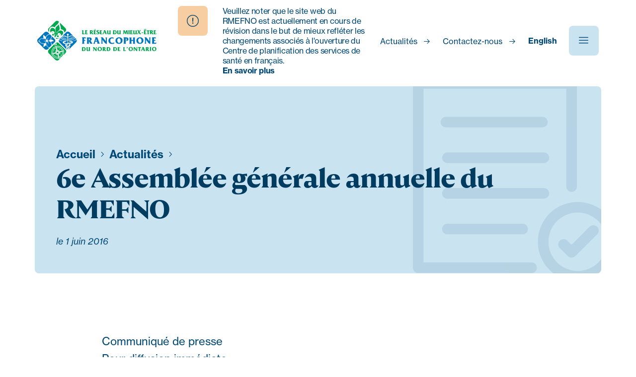

--- FILE ---
content_type: text/html; charset=UTF-8
request_url: https://reseaudumieuxetre.ca/actualites/6e-assemblee-generale-annuelle-du-rmefno/
body_size: 13098
content:

<!DOCTYPE html>
<html lang="fr-FR">
  <head>
  <meta charset="UTF-8" />
<script type="text/javascript">
/* <![CDATA[ */
var gform;gform||(document.addEventListener("gform_main_scripts_loaded",function(){gform.scriptsLoaded=!0}),document.addEventListener("gform/theme/scripts_loaded",function(){gform.themeScriptsLoaded=!0}),window.addEventListener("DOMContentLoaded",function(){gform.domLoaded=!0}),gform={domLoaded:!1,scriptsLoaded:!1,themeScriptsLoaded:!1,isFormEditor:()=>"function"==typeof InitializeEditor,callIfLoaded:function(o){return!(!gform.domLoaded||!gform.scriptsLoaded||!gform.themeScriptsLoaded&&!gform.isFormEditor()||(gform.isFormEditor()&&console.warn("The use of gform.initializeOnLoaded() is deprecated in the form editor context and will be removed in Gravity Forms 3.1."),o(),0))},initializeOnLoaded:function(o){gform.callIfLoaded(o)||(document.addEventListener("gform_main_scripts_loaded",()=>{gform.scriptsLoaded=!0,gform.callIfLoaded(o)}),document.addEventListener("gform/theme/scripts_loaded",()=>{gform.themeScriptsLoaded=!0,gform.callIfLoaded(o)}),window.addEventListener("DOMContentLoaded",()=>{gform.domLoaded=!0,gform.callIfLoaded(o)}))},hooks:{action:{},filter:{}},addAction:function(o,r,e,t){gform.addHook("action",o,r,e,t)},addFilter:function(o,r,e,t){gform.addHook("filter",o,r,e,t)},doAction:function(o){gform.doHook("action",o,arguments)},applyFilters:function(o){return gform.doHook("filter",o,arguments)},removeAction:function(o,r){gform.removeHook("action",o,r)},removeFilter:function(o,r,e){gform.removeHook("filter",o,r,e)},addHook:function(o,r,e,t,n){null==gform.hooks[o][r]&&(gform.hooks[o][r]=[]);var d=gform.hooks[o][r];null==n&&(n=r+"_"+d.length),gform.hooks[o][r].push({tag:n,callable:e,priority:t=null==t?10:t})},doHook:function(r,o,e){var t;if(e=Array.prototype.slice.call(e,1),null!=gform.hooks[r][o]&&((o=gform.hooks[r][o]).sort(function(o,r){return o.priority-r.priority}),o.forEach(function(o){"function"!=typeof(t=o.callable)&&(t=window[t]),"action"==r?t.apply(null,e):e[0]=t.apply(null,e)})),"filter"==r)return e[0]},removeHook:function(o,r,t,n){var e;null!=gform.hooks[o][r]&&(e=(e=gform.hooks[o][r]).filter(function(o,r,e){return!!(null!=n&&n!=o.tag||null!=t&&t!=o.priority)}),gform.hooks[o][r]=e)}});
/* ]]> */
</script>

  <meta name="viewport" content="width=device-width" />
  <meta name="theme-color" content="#999999" />
  <link rel="stylesheet" href="https://use.typekit.net/tpt0uwz.css">
  <title>6e Assemblée générale annuelle du RMEFNO - Réseau du mieux-être francophone du Nord de l’Ontario</title>
<link rel="alternate" hreflang="fr" href="https://reseaudumieuxetre.ca/actualites/6e-assemblee-generale-annuelle-du-rmefno/" />
<link rel="alternate" hreflang="en" href="https://reseaudumieuxetre.ca/en/news/6th-annual-general-meeting-of-the-rmefno/" />
<link rel="alternate" hreflang="x-default" href="https://reseaudumieuxetre.ca/actualites/6e-assemblee-generale-annuelle-du-rmefno/" />

<!-- The SEO Framework : par Sybre Waaijer -->
<meta name="robots" content="max-snippet:-1,max-image-preview:standard,max-video-preview:-1" />
<link rel="canonical" href="https://reseaudumieuxetre.ca/actualites/6e-assemblee-generale-annuelle-du-rmefno/" />
<meta property="og:type" content="article" />
<meta property="og:locale" content="fr_FR" />
<meta property="og:site_name" content="Réseau du mieux-être francophone du Nord de l&#039;Ontario" />
<meta property="og:title" content="6e Assemblée générale annuelle du RMEFNO - Réseau du mieux-être francophone du Nord de l’Ontario" />
<meta property="og:url" content="https://reseaudumieuxetre.ca/actualites/6e-assemblee-generale-annuelle-du-rmefno/" />
<meta property="og:image" content="https://reseaudumieuxetre.ca/wp-content/uploads/2016/06/aga-2016.jpeg" />
<meta property="og:image:width" content="960" />
<meta property="og:image:height" content="720" />
<meta property="article:published_time" content="2016-06-01T19:40:05+00:00" />
<meta property="article:modified_time" content="2021-05-26T14:27:43+00:00" />
<meta name="twitter:card" content="summary_large_image" />
<meta name="twitter:title" content="6e Assemblée générale annuelle du RMEFNO - Réseau du mieux-être francophone du Nord de l’Ontario" />
<meta name="twitter:image" content="https://reseaudumieuxetre.ca/wp-content/uploads/2016/06/aga-2016.jpeg" />
<script type="application/ld+json">{"@context":"https://schema.org","@graph":[{"@type":"WebSite","@id":"https://reseaudumieuxetre.ca/#/schema/WebSite","url":"https://reseaudumieuxetre.ca/","name":"Réseau du mieux-être francophone du Nord de l'Ontario","inLanguage":"fr-FR","potentialAction":{"@type":"SearchAction","target":{"@type":"EntryPoint","urlTemplate":"https://reseaudumieuxetre.ca/search/{search_term_string}/"},"query-input":"required name=search_term_string"},"publisher":{"@type":"Organization","@id":"https://reseaudumieuxetre.ca/#/schema/Organization","name":"Réseau du mieux-être francophone du Nord de l'Ontario","url":"https://reseaudumieuxetre.ca/","logo":{"@type":"ImageObject","url":"https://reseaudumieuxetre.ca/wp-content/uploads/2021/02/cropped-favicon.png","contentUrl":"https://reseaudumieuxetre.ca/wp-content/uploads/2021/02/cropped-favicon.png","width":512,"height":512}}},{"@type":"WebPage","@id":"https://reseaudumieuxetre.ca/actualites/6e-assemblee-generale-annuelle-du-rmefno/","url":"https://reseaudumieuxetre.ca/actualites/6e-assemblee-generale-annuelle-du-rmefno/","name":"6e Assemblée générale annuelle du RMEFNO - Réseau du mieux-être francophone du Nord de l’Ontario","inLanguage":"fr-FR","isPartOf":{"@id":"https://reseaudumieuxetre.ca/#/schema/WebSite"},"breadcrumb":{"@type":"BreadcrumbList","@id":"https://reseaudumieuxetre.ca/#/schema/BreadcrumbList","itemListElement":[{"@type":"ListItem","position":1,"item":"https://reseaudumieuxetre.ca/","name":"Réseau du mieux-être francophone du Nord de l’Ontario"},{"@type":"ListItem","position":2,"item":"https://reseaudumieuxetre.ca/actualites/","name":"Actualités"},{"@type":"ListItem","position":3,"name":"6e Assemblée générale annuelle du RMEFNO"}]},"potentialAction":{"@type":"ReadAction","target":"https://reseaudumieuxetre.ca/actualites/6e-assemblee-generale-annuelle-du-rmefno/"},"datePublished":"2016-06-01T19:40:05+00:00","dateModified":"2021-05-26T14:27:43+00:00"}]}</script>
<!-- / The SEO Framework : par Sybre Waaijer | 22.92ms meta | 6.91ms boot -->

<link rel="alternate" title="oEmbed (JSON)" type="application/json+oembed" href="https://reseaudumieuxetre.ca/wp-json/oembed/1.0/embed?url=https%3A%2F%2Freseaudumieuxetre.ca%2Factualites%2F6e-assemblee-generale-annuelle-du-rmefno%2F" />
<link rel="alternate" title="oEmbed (XML)" type="text/xml+oembed" href="https://reseaudumieuxetre.ca/wp-json/oembed/1.0/embed?url=https%3A%2F%2Freseaudumieuxetre.ca%2Factualites%2F6e-assemblee-generale-annuelle-du-rmefno%2F&#038;format=xml" />
<style id='wp-img-auto-sizes-contain-inline-css' type='text/css'>
img:is([sizes=auto i],[sizes^="auto," i]){contain-intrinsic-size:3000px 1500px}
/*# sourceURL=wp-img-auto-sizes-contain-inline-css */
</style>
<link rel='stylesheet' id='studio123_styles-css' href='https://reseaudumieuxetre.ca/wp-content/themes/rmefno/style.min.css?ver=6.9' media='all' />
<link rel='stylesheet' id='wp-block-library-css' href='https://reseaudumieuxetre.ca/wp-includes/css/dist/block-library/style.min.css?ver=6.9' media='all' />
<style id='global-styles-inline-css' type='text/css'>
:root{--wp--preset--aspect-ratio--square: 1;--wp--preset--aspect-ratio--4-3: 4/3;--wp--preset--aspect-ratio--3-4: 3/4;--wp--preset--aspect-ratio--3-2: 3/2;--wp--preset--aspect-ratio--2-3: 2/3;--wp--preset--aspect-ratio--16-9: 16/9;--wp--preset--aspect-ratio--9-16: 9/16;--wp--preset--color--black: #000000;--wp--preset--color--cyan-bluish-gray: #abb8c3;--wp--preset--color--white: #ffffff;--wp--preset--color--pale-pink: #f78da7;--wp--preset--color--vivid-red: #cf2e2e;--wp--preset--color--luminous-vivid-orange: #ff6900;--wp--preset--color--luminous-vivid-amber: #fcb900;--wp--preset--color--light-green-cyan: #7bdcb5;--wp--preset--color--vivid-green-cyan: #00d084;--wp--preset--color--pale-cyan-blue: #8ed1fc;--wp--preset--color--vivid-cyan-blue: #0693e3;--wp--preset--color--vivid-purple: #9b51e0;--wp--preset--gradient--vivid-cyan-blue-to-vivid-purple: linear-gradient(135deg,rgb(6,147,227) 0%,rgb(155,81,224) 100%);--wp--preset--gradient--light-green-cyan-to-vivid-green-cyan: linear-gradient(135deg,rgb(122,220,180) 0%,rgb(0,208,130) 100%);--wp--preset--gradient--luminous-vivid-amber-to-luminous-vivid-orange: linear-gradient(135deg,rgb(252,185,0) 0%,rgb(255,105,0) 100%);--wp--preset--gradient--luminous-vivid-orange-to-vivid-red: linear-gradient(135deg,rgb(255,105,0) 0%,rgb(207,46,46) 100%);--wp--preset--gradient--very-light-gray-to-cyan-bluish-gray: linear-gradient(135deg,rgb(238,238,238) 0%,rgb(169,184,195) 100%);--wp--preset--gradient--cool-to-warm-spectrum: linear-gradient(135deg,rgb(74,234,220) 0%,rgb(151,120,209) 20%,rgb(207,42,186) 40%,rgb(238,44,130) 60%,rgb(251,105,98) 80%,rgb(254,248,76) 100%);--wp--preset--gradient--blush-light-purple: linear-gradient(135deg,rgb(255,206,236) 0%,rgb(152,150,240) 100%);--wp--preset--gradient--blush-bordeaux: linear-gradient(135deg,rgb(254,205,165) 0%,rgb(254,45,45) 50%,rgb(107,0,62) 100%);--wp--preset--gradient--luminous-dusk: linear-gradient(135deg,rgb(255,203,112) 0%,rgb(199,81,192) 50%,rgb(65,88,208) 100%);--wp--preset--gradient--pale-ocean: linear-gradient(135deg,rgb(255,245,203) 0%,rgb(182,227,212) 50%,rgb(51,167,181) 100%);--wp--preset--gradient--electric-grass: linear-gradient(135deg,rgb(202,248,128) 0%,rgb(113,206,126) 100%);--wp--preset--gradient--midnight: linear-gradient(135deg,rgb(2,3,129) 0%,rgb(40,116,252) 100%);--wp--preset--font-size--small: 13px;--wp--preset--font-size--medium: 20px;--wp--preset--font-size--large: 36px;--wp--preset--font-size--x-large: 42px;--wp--preset--spacing--20: 0.44rem;--wp--preset--spacing--30: 0.67rem;--wp--preset--spacing--40: 1rem;--wp--preset--spacing--50: 1.5rem;--wp--preset--spacing--60: 2.25rem;--wp--preset--spacing--70: 3.38rem;--wp--preset--spacing--80: 5.06rem;--wp--preset--shadow--natural: 6px 6px 9px rgba(0, 0, 0, 0.2);--wp--preset--shadow--deep: 12px 12px 50px rgba(0, 0, 0, 0.4);--wp--preset--shadow--sharp: 6px 6px 0px rgba(0, 0, 0, 0.2);--wp--preset--shadow--outlined: 6px 6px 0px -3px rgb(255, 255, 255), 6px 6px rgb(0, 0, 0);--wp--preset--shadow--crisp: 6px 6px 0px rgb(0, 0, 0);}:where(.is-layout-flex){gap: 0.5em;}:where(.is-layout-grid){gap: 0.5em;}body .is-layout-flex{display: flex;}.is-layout-flex{flex-wrap: wrap;align-items: center;}.is-layout-flex > :is(*, div){margin: 0;}body .is-layout-grid{display: grid;}.is-layout-grid > :is(*, div){margin: 0;}:where(.wp-block-columns.is-layout-flex){gap: 2em;}:where(.wp-block-columns.is-layout-grid){gap: 2em;}:where(.wp-block-post-template.is-layout-flex){gap: 1.25em;}:where(.wp-block-post-template.is-layout-grid){gap: 1.25em;}.has-black-color{color: var(--wp--preset--color--black) !important;}.has-cyan-bluish-gray-color{color: var(--wp--preset--color--cyan-bluish-gray) !important;}.has-white-color{color: var(--wp--preset--color--white) !important;}.has-pale-pink-color{color: var(--wp--preset--color--pale-pink) !important;}.has-vivid-red-color{color: var(--wp--preset--color--vivid-red) !important;}.has-luminous-vivid-orange-color{color: var(--wp--preset--color--luminous-vivid-orange) !important;}.has-luminous-vivid-amber-color{color: var(--wp--preset--color--luminous-vivid-amber) !important;}.has-light-green-cyan-color{color: var(--wp--preset--color--light-green-cyan) !important;}.has-vivid-green-cyan-color{color: var(--wp--preset--color--vivid-green-cyan) !important;}.has-pale-cyan-blue-color{color: var(--wp--preset--color--pale-cyan-blue) !important;}.has-vivid-cyan-blue-color{color: var(--wp--preset--color--vivid-cyan-blue) !important;}.has-vivid-purple-color{color: var(--wp--preset--color--vivid-purple) !important;}.has-black-background-color{background-color: var(--wp--preset--color--black) !important;}.has-cyan-bluish-gray-background-color{background-color: var(--wp--preset--color--cyan-bluish-gray) !important;}.has-white-background-color{background-color: var(--wp--preset--color--white) !important;}.has-pale-pink-background-color{background-color: var(--wp--preset--color--pale-pink) !important;}.has-vivid-red-background-color{background-color: var(--wp--preset--color--vivid-red) !important;}.has-luminous-vivid-orange-background-color{background-color: var(--wp--preset--color--luminous-vivid-orange) !important;}.has-luminous-vivid-amber-background-color{background-color: var(--wp--preset--color--luminous-vivid-amber) !important;}.has-light-green-cyan-background-color{background-color: var(--wp--preset--color--light-green-cyan) !important;}.has-vivid-green-cyan-background-color{background-color: var(--wp--preset--color--vivid-green-cyan) !important;}.has-pale-cyan-blue-background-color{background-color: var(--wp--preset--color--pale-cyan-blue) !important;}.has-vivid-cyan-blue-background-color{background-color: var(--wp--preset--color--vivid-cyan-blue) !important;}.has-vivid-purple-background-color{background-color: var(--wp--preset--color--vivid-purple) !important;}.has-black-border-color{border-color: var(--wp--preset--color--black) !important;}.has-cyan-bluish-gray-border-color{border-color: var(--wp--preset--color--cyan-bluish-gray) !important;}.has-white-border-color{border-color: var(--wp--preset--color--white) !important;}.has-pale-pink-border-color{border-color: var(--wp--preset--color--pale-pink) !important;}.has-vivid-red-border-color{border-color: var(--wp--preset--color--vivid-red) !important;}.has-luminous-vivid-orange-border-color{border-color: var(--wp--preset--color--luminous-vivid-orange) !important;}.has-luminous-vivid-amber-border-color{border-color: var(--wp--preset--color--luminous-vivid-amber) !important;}.has-light-green-cyan-border-color{border-color: var(--wp--preset--color--light-green-cyan) !important;}.has-vivid-green-cyan-border-color{border-color: var(--wp--preset--color--vivid-green-cyan) !important;}.has-pale-cyan-blue-border-color{border-color: var(--wp--preset--color--pale-cyan-blue) !important;}.has-vivid-cyan-blue-border-color{border-color: var(--wp--preset--color--vivid-cyan-blue) !important;}.has-vivid-purple-border-color{border-color: var(--wp--preset--color--vivid-purple) !important;}.has-vivid-cyan-blue-to-vivid-purple-gradient-background{background: var(--wp--preset--gradient--vivid-cyan-blue-to-vivid-purple) !important;}.has-light-green-cyan-to-vivid-green-cyan-gradient-background{background: var(--wp--preset--gradient--light-green-cyan-to-vivid-green-cyan) !important;}.has-luminous-vivid-amber-to-luminous-vivid-orange-gradient-background{background: var(--wp--preset--gradient--luminous-vivid-amber-to-luminous-vivid-orange) !important;}.has-luminous-vivid-orange-to-vivid-red-gradient-background{background: var(--wp--preset--gradient--luminous-vivid-orange-to-vivid-red) !important;}.has-very-light-gray-to-cyan-bluish-gray-gradient-background{background: var(--wp--preset--gradient--very-light-gray-to-cyan-bluish-gray) !important;}.has-cool-to-warm-spectrum-gradient-background{background: var(--wp--preset--gradient--cool-to-warm-spectrum) !important;}.has-blush-light-purple-gradient-background{background: var(--wp--preset--gradient--blush-light-purple) !important;}.has-blush-bordeaux-gradient-background{background: var(--wp--preset--gradient--blush-bordeaux) !important;}.has-luminous-dusk-gradient-background{background: var(--wp--preset--gradient--luminous-dusk) !important;}.has-pale-ocean-gradient-background{background: var(--wp--preset--gradient--pale-ocean) !important;}.has-electric-grass-gradient-background{background: var(--wp--preset--gradient--electric-grass) !important;}.has-midnight-gradient-background{background: var(--wp--preset--gradient--midnight) !important;}.has-small-font-size{font-size: var(--wp--preset--font-size--small) !important;}.has-medium-font-size{font-size: var(--wp--preset--font-size--medium) !important;}.has-large-font-size{font-size: var(--wp--preset--font-size--large) !important;}.has-x-large-font-size{font-size: var(--wp--preset--font-size--x-large) !important;}
/*# sourceURL=global-styles-inline-css */
</style>

<style id='classic-theme-styles-inline-css' type='text/css'>
/*! This file is auto-generated */
.wp-block-button__link{color:#fff;background-color:#32373c;border-radius:9999px;box-shadow:none;text-decoration:none;padding:calc(.667em + 2px) calc(1.333em + 2px);font-size:1.125em}.wp-block-file__button{background:#32373c;color:#fff;text-decoration:none}
/*# sourceURL=/wp-includes/css/classic-themes.min.css */
</style>
<link rel='stylesheet' id='wpml-menu-item-0-css' href='https://reseaudumieuxetre.ca/wp-content/plugins/sitepress-multilingual-cms/templates/language-switchers/menu-item/style.min.css?ver=1' media='all' />
<script type="text/javascript" src="https://reseaudumieuxetre.ca/wp-content/themes/rmefno/functions/admin/js/jquery.min.js" id="jquery-js"></script>
<script type="text/javascript" id="ajax_load_more-js-extra">
/* <![CDATA[ */
var ajax_load_more_params = {"ajaxurl":"https://reseaudumieuxetre.ca/wp-admin/admin-ajax.php","posts":"{\"page\":0,\"post_type\":\"news\",\"error\":\"\",\"m\":\"\",\"p\":1948,\"post_parent\":\"\",\"subpost\":\"\",\"subpost_id\":\"\",\"attachment\":\"\",\"attachment_id\":0,\"pagename\":\"\",\"page_id\":\"\",\"second\":\"\",\"minute\":\"\",\"hour\":\"\",\"day\":0,\"monthnum\":0,\"year\":0,\"w\":0,\"category_name\":\"\",\"tag\":\"\",\"cat\":\"\",\"tag_id\":\"\",\"author\":\"\",\"author_name\":\"\",\"feed\":\"\",\"tb\":\"\",\"paged\":0,\"meta_key\":\"\",\"meta_value\":\"\",\"preview\":\"\",\"s\":\"\",\"sentence\":\"\",\"title\":\"\",\"fields\":\"all\",\"menu_order\":\"\",\"embed\":\"\",\"category__in\":[],\"category__not_in\":[],\"category__and\":[],\"post__in\":[],\"post__not_in\":[],\"post_name__in\":[],\"tag__in\":[],\"tag__not_in\":[],\"tag__and\":[],\"tag_slug__in\":[],\"tag_slug__and\":[],\"post_parent__in\":[],\"post_parent__not_in\":[],\"author__in\":[],\"author__not_in\":[],\"search_columns\":[],\"name\":\"6e-assemblee-generale-annuelle-du-rmefno\",\"ignore_sticky_posts\":false,\"suppress_filters\":false,\"cache_results\":true,\"update_post_term_cache\":true,\"update_menu_item_cache\":false,\"lazy_load_term_meta\":true,\"update_post_meta_cache\":true,\"posts_per_page\":9,\"nopaging\":false,\"comments_per_page\":\"50\",\"no_found_rows\":false,\"order\":\"DESC\",\"news\":\"6e-assemblee-generale-annuelle-du-rmefno\"}","current_page":"1","max_page":"0"};
//# sourceURL=ajax_load_more-js-extra
/* ]]> */
</script>
<script type="text/javascript" src="https://reseaudumieuxetre.ca/wp-content/themes/rmefno/functions/admin/js/ajax-load-more.js?ver=6.9" id="ajax_load_more-js"></script>
<link rel="https://api.w.org/" href="https://reseaudumieuxetre.ca/wp-json/" /><link rel="alternate" title="JSON" type="application/json" href="https://reseaudumieuxetre.ca/wp-json/wp/v2/news/1948" /><meta name="generator" content="WPML ver:4.8.6 stt:1,4;" />
<link rel="icon" href="https://reseaudumieuxetre.ca/wp-content/uploads/2021/02/cropped-favicon-32x32.png" sizes="32x32" />
<link rel="icon" href="https://reseaudumieuxetre.ca/wp-content/uploads/2021/02/cropped-favicon-192x192.png" sizes="192x192" />
<link rel="apple-touch-icon" href="https://reseaudumieuxetre.ca/wp-content/uploads/2021/02/cropped-favicon-180x180.png" />
<meta name="msapplication-TileImage" content="https://reseaudumieuxetre.ca/wp-content/uploads/2021/02/cropped-favicon-270x270.png" />
<script>!function(e,a,t,n,c,g,o){e.GoogleAnalyticsObject=c,e.ga=e.ga||function(){(e.ga.q=e.ga.q||[]).push(arguments)},e.ga.l=1*new Date,g=a.createElement(t),o=a.getElementsByTagName(t)[0],g.async=1,g.src="https://www.google-analytics.com/analytics.js",o.parentNode.insertBefore(g,o)}(window,document,"script",0,"ga"),ga("create","UA-57036537-1","auto"),ga("send","pageview");</script>  </head>
  <body class="wp-singular news-template-default single single-news postid-1948 wp-theme-rmefno 6e-assemblee-generale-annuelle-du-rmefno">

    <header class="main-header">
      <div class="container large">
         <div class="columns is-gapless is-mobile">
            <div class="column is-3-desktop logo">
                <a href="https://reseaudumieuxetre.ca">
                  <img src="https://reseaudumieuxetre.ca/wp-content/themes/rmefno/img/logo.svg" alt="Réseau du mieux-être francophone du Nord de l&#039;Ontario" />
                </a>
            </div>
            <div class="column is-narrow is-7-desktop is-4-widescreen">
              
    <div class="alert">
        <button class="alert__icon toggle-alert-mobile" data-toggle-alert-mobile aria-expanded="false">
            <div class="label sr-only">View alert</div>
            <i class="icon icon-alert-circled"></i>
        </button>

        <div class="alert__content" data-alert-content>
            <p class="alert__text">
                Veuillez noter que le site web du RMEFNO est actuellement en cours de révision dans le but de mieux refléter les changements associés à l'ouverture du Centre de planification des services de santé en français.             </p>

                            <a class="alert__link" href="https://reseaudumieuxetre.ca/actualites/reaction-du-reseau-du-mieux-etre-francophone-du-nord-de-lontario-et-le-reseau-de-services-de-sante-en-francais-de-lest-de-lontario-a-lannonce-du-gouvernement-de-l/">
                    En savoir plus                </a>
                    </div>
    </div>

            </div>
            <div class="column is-narrow is-2-desktop is-5-widescreen has-text-right">
              <div class="menu-wrapper">
                <ul id="menu-utility-menu" class="menu"><li id="menu-item-1632" class="menu-item menu-item-type-post_type_archive menu-item-object-news menu-item-1632"><a href="https://reseaudumieuxetre.ca/actualites/">Actualités</a></li>
<li id="menu-item-1631" class="menu-item menu-item-type-post_type menu-item-object-page menu-item-1631"><a href="https://reseaudumieuxetre.ca/contactez-nous/">Contactez-nous</a></li>
<li id="menu-item-wpml-ls-123-en" class="menu-item wpml-ls-slot-123 wpml-ls-item wpml-ls-item-en wpml-ls-menu-item wpml-ls-first-item wpml-ls-last-item menu-item-type-wpml_ls_menu_item menu-item-object-wpml_ls_menu_item menu-item-wpml-ls-123-en"><a href="https://reseaudumieuxetre.ca/en/news/6th-annual-general-meeting-of-the-rmefno/" title="Passer à English" aria-label="Passer à English" role="menuitem"><span class="wpml-ls-native" lang="en">English</span></a></li>
</ul>                
                <div id="menu-label" class="sr-only">
                  Menu                </div>
                <button aria-labelledby="menu-label" class="menu-toggle menu-button" aria-expanded="false">
                  <i class="icon icon-hamburger-menu"></i>
                  <i class="icon icon-cross-1"></i>
                </button>
              </div>
            </div>
         </div>
       </div>
    </header>

    
<nav class="main-menu" aria-labelledby="menu-label">
    <div class="container large">
        <div class="main-menu__inner">

            <span class="main-menu__title">
                Menu            </span>

            <ul id="menu-main-menu" class="menu"><li id="menu-item-190" class="menu-item menu-item-type-post_type menu-item-object-page menu-item-has-children menu-item-190"><a data-depth="0" href="https://reseaudumieuxetre.ca/a-propos/">À propos</a>
<ul class="sub-menu">
<li class="parent-title-wrapper"><button class="menu-back" data-close-sub-menu>Back</button><strong class="parent-title">À propos</strong></li>	<li id="menu-item-196" class="menu-item menu-item-type-post_type menu-item-object-page menu-item-196"><a data-depth="1" href="https://reseaudumieuxetre.ca/a-propos/notre-role/">Notre rôle</a></li>
	<li id="menu-item-193" class="menu-item menu-item-type-post_type menu-item-object-page menu-item-193"><a data-depth="1" href="https://reseaudumieuxetre.ca/a-propos/mission-vision-et-plan-strategique/">Mission, vision et plan stratégique</a></li>
	<li id="menu-item-194" class="menu-item menu-item-type-post_type menu-item-object-page menu-item-194"><a data-depth="1" href="https://reseaudumieuxetre.ca/a-propos/notre-histoire/">Notre histoire</a></li>
	<li id="menu-item-192" class="menu-item menu-item-type-post_type menu-item-object-page menu-item-192"><a data-depth="1" href="https://reseaudumieuxetre.ca/a-propos/conseil-dadministration/">Conseil d’administration</a></li>
	<li id="menu-item-191" class="menu-item menu-item-type-post_type menu-item-object-page menu-item-191"><a data-depth="1" href="https://reseaudumieuxetre.ca/a-propos/assemblee-generale-annuelle-et-rapports/">Assemblée générale annuelle</a></li>
	<li id="menu-item-201" class="menu-item menu-item-type-post_type menu-item-object-page menu-item-201"><a data-depth="1" href="https://reseaudumieuxetre.ca/a-propos/prix-de-reconnaissance-du-reseau/">Prix de reconnaissance du Réseau</a></li>
</ul>
</li>
<li id="menu-item-203" class="menu-item menu-item-type-post_type menu-item-object-page menu-item-has-children menu-item-203"><a data-depth="0" href="https://reseaudumieuxetre.ca/notre-travail/">Notre travail</a>
<ul class="sub-menu">
<li class="parent-title-wrapper"><button class="menu-back" data-close-sub-menu>Back</button><strong class="parent-title">Notre travail</strong></li>	<li id="menu-item-6229" class="menu-item menu-item-type-post_type menu-item-object-page menu-item-6229"><a data-depth="1" href="https://reseaudumieuxetre.ca/notre-travail/strategies-gagnantes/">Stratégies gagnantes</a></li>
	<li id="menu-item-207" class="menu-item menu-item-type-post_type menu-item-object-page menu-item-207"><a data-depth="1" href="https://reseaudumieuxetre.ca/notre-travail/les-services-en-francais/">Les services de santé en français</a></li>
	<li id="menu-item-206" class="menu-item menu-item-type-post_type menu-item-object-page menu-item-206"><a data-depth="1" href="https://reseaudumieuxetre.ca/notre-travail/engager-les-francophones/">Engager les francophones</a></li>
	<li id="menu-item-205" class="menu-item menu-item-type-post_type menu-item-object-page menu-item-205"><a data-depth="1" href="https://reseaudumieuxetre.ca/notre-travail/appuyer-les-fournisseurs-de-services-de-sante/">Appuyer les fournisseurs de services de santé</a></li>
	<li id="menu-item-204" class="menu-item menu-item-type-post_type menu-item-object-page menu-item-204"><a data-depth="1" href="https://reseaudumieuxetre.ca/notre-travail/nos-projets/">Nos projets</a></li>
	<li id="menu-item-3927" class="menu-item menu-item-type-post_type menu-item-object-page menu-item-3927"><a data-depth="1" href="https://reseaudumieuxetre.ca/notre-travail/nos-rapports-annuels/">Nos rapports annuels</a></li>
</ul>
</li>
<li id="menu-item-197" class="menu-item menu-item-type-post_type menu-item-object-page menu-item-has-children menu-item-197"><a data-depth="0" href="https://reseaudumieuxetre.ca/comment-sengager/">Comment s’engager</a>
<ul class="sub-menu">
<li class="parent-title-wrapper"><button class="menu-back" data-close-sub-menu>Back</button><strong class="parent-title">Comment s’engager</strong></li>	<li id="menu-item-6259" class="menu-item menu-item-type-post_type menu-item-object-page menu-item-6259"><a data-depth="1" href="https://reseaudumieuxetre.ca/comment-sengager/question-du-mois/">Question du mois</a></li>
	<li id="menu-item-4957" class="menu-item menu-item-type-post_type menu-item-object-page menu-item-4957"><a data-depth="1" href="https://reseaudumieuxetre.ca/comment-sengager/participer-au-projet-franco-sante/">Participer au projet Franco-santé</a></li>
	<li id="menu-item-198" class="menu-item menu-item-type-post_type menu-item-object-page menu-item-198"><a data-depth="1" href="https://reseaudumieuxetre.ca/comment-sengager/devenir-membre/">Devenir membre du Réseau</a></li>
	<li id="menu-item-214" class="menu-item menu-item-type-post_type menu-item-object-page menu-item-214"><a data-depth="1" href="https://reseaudumieuxetre.ca/comment-sengager/engagement-communautaire/">S’engager en tant que francophone</a></li>
	<li id="menu-item-3640" class="menu-item menu-item-type-post_type menu-item-object-page menu-item-3640"><a data-depth="1" href="https://reseaudumieuxetre.ca/comment-sengager/partager-une-experience-avec-les-services-de-sante-en-francais/">Partager une expérience en lien avec les services de santé en français</a></li>
	<li id="menu-item-199" class="menu-item menu-item-type-post_type menu-item-object-page menu-item-199"><a data-depth="1" href="https://reseaudumieuxetre.ca/comment-sengager/bulletin-info-newsletter/">Bulletin INFO Newsletter</a></li>
</ul>
</li>
<li id="menu-item-215" class="menu-group menu-item menu-item-type-custom menu-item-object-custom menu-item-has-children menu-item-215"><a data-depth="0" href="#">Menu Group</a>
<ul class="sub-menu">
<li class="parent-title-wrapper"><button class="menu-back" data-close-sub-menu>Back</button><strong class="parent-title">Menu Group</strong></li>	<li id="menu-item-226" class="menu-item menu-item-type-post_type_archive menu-item-object-resource menu-item-226"><a data-depth="1" href="https://reseaudumieuxetre.ca/outils-et-ressources/">Outils et ressources</a></li>
	<li id="menu-item-202" class="menu-item menu-item-type-post_type menu-item-object-page menu-item-202"><a data-depth="1" href="https://reseaudumieuxetre.ca/contactez-nous/">Contactez-nous</a></li>
</ul>
</li>
</ul><ul id="menu-mobile-utility-menu" class="menu"><li id="menu-item-2232" class="menu-item menu-item-type-post_type_archive menu-item-object-news menu-item-2232"><a href="https://reseaudumieuxetre.ca/actualites/">Actualités</a></li>
<li id="menu-item-2233" class="menu-item menu-item-type-post_type menu-item-object-page menu-item-2233"><a href="https://reseaudumieuxetre.ca/appels-doffres/">Appels d’offres</a></li>
<li id="menu-item-2234" class="menu-item menu-item-type-post_type menu-item-object-page menu-item-2234"><a href="https://reseaudumieuxetre.ca/offres-demploi/">Offres d’emploi</a></li>
<li id="menu-item-wpml-ls-15-en" class="menu-item wpml-ls-slot-15 wpml-ls-item wpml-ls-item-en wpml-ls-menu-item wpml-ls-first-item wpml-ls-last-item menu-item-type-wpml_ls_menu_item menu-item-object-wpml_ls_menu_item menu-item-wpml-ls-15-en"><a href="https://reseaudumieuxetre.ca/en/news/6th-annual-general-meeting-of-the-rmefno/" title="Passer à English" aria-label="Passer à English" role="menuitem"><span class="wpml-ls-native" lang="en">English</span></a></li>
</ul>        </div>
    </div>
</nav>
<main>

  
<section class="section--impact">
    <div class="container">
        <div class="section--impact__inner">

            
    <div class="breadcrumbs">
        <a href="https://reseaudumieuxetre.ca" class="home-page">
            Accueil        </a>

                    <span class="seperator"><i class="icon icon-chevron-right"></i></span>            <a href="https://reseaudumieuxetre.ca/actualites/" class="archive-title">
                Actualités            </a>
        
        
        <span class="seperator"><i class="icon icon-chevron-right"></i></span>    </div>

            <h1 class="title">6e Assemblée générale annuelle du RMEFNO</h1>

                            <span class="date">le 1 juin 2016</span>
            
                            <div class="section--impact__image news-communique-de-presse"> 

                    <div class="placeholder-icon" style="background-image:url('https://reseaudumieuxetre.ca/wp-content/uploads/2021/05/paper.svg')"></div>

                </div>
            
        </div>
    </div>
</section>
        <section
          class="section--text "

        
        
        >

          
<div class="container small">

    
    <div class="columns">
        <div class="column ">
                            <div class="text">
                    <p>Communiqué de presse<br />
Pour diffusion immédiate</p>
                </div>
                        
                    </div>
    </div>

</div>
        </section>


      
        <section
          class="section--images "

        
        
        >

          
    
        <div class="container small">
            <figure class="image">
                <img width="960" height="720" src="https://reseaudumieuxetre.ca/wp-content/uploads/2016/06/aga-2016.jpeg" class="attachment-full size-full" alt="" loading="lazy" decoding="async" srcset="https://reseaudumieuxetre.ca/wp-content/uploads/2016/06/aga-2016.jpeg 960w, https://reseaudumieuxetre.ca/wp-content/uploads/2016/06/aga-2016-300x225.jpeg 300w, https://reseaudumieuxetre.ca/wp-content/uploads/2016/06/aga-2016-768x576.jpeg 768w, https://reseaudumieuxetre.ca/wp-content/uploads/2016/06/aga-2016-640x480.jpeg 640w" sizes="auto, (max-width: 960px) 100vw, 960px" />
                                    <figcaption class="caption">
                        Membres du Carrefour santé de Thunder Bay qui participent au premier forum des Carrefours santé et Tables santé par l’entremise du Réseau de télémédecine de l’Ontario (RTO)                    </figcaption>
                            </figure>
        </div>

    

        </section>


      
        <section
          class="section--text "

        
        
        >

          
<div class="container small">

    
    <div class="columns">
        <div class="column ">
                            <div class="text">
                    <p><strong>Sudbury – le 30 mai 2016</strong> – Le Réseau du mieux-être francophone du Nord de l’Ontario (RMEFNO) a tenu sa 6e Assemblée générale annuelle le 25 mai dernier à Sturgeon Falls.</p>
<p>Cette année fut marquée par le renouvèlement du mandat du RMEFNO à titre d’entité de planification pour les services de santé en français dans le Nord de l’Ontario. Nous continuerons à travailler avec le RLISS du Nord-Est et le RLISS du Nord-Ouest (Réseaux locaux d’intégration des services de santé) pour améliorer davantage l’accès aux services en français.</p>
<p>Grâce au financement obtenu par Santé Canada par le biais de la Société santé en français, nous travaillons également de concert avec nos partenaires sur divers projets, (prévention des maladies, promotion de la santé, projets pour les ainés, télémédecine, offre active, etc.)</p>
<p>Nous avons également déposé notre quatrième rapport de recommandations. Ce rapport dresse le portrait de la réalité et des besoins des francophones par le biais des données qui sont ressorties des rapports sur les services en français et des séances d’engagements communautaires.</p>
<p>Nous avons vu une augmentation de la demande de la part des fournisseurs des services de santé et des organismes communautaires pour nos services. Comme le souligne Kim Morris, présidente du conseil d’administration, «ceci démontre les progrès significatifs dans notre travail auprès des communautés et des fournisseurs en matière de la reconnaissance de l’importance des services de santé en français.»</p>
<p>Au sein du conseil d’administration, cinq membres ont vu leur mandat être renouvelé pour un autre trois ans. Nous accueillons également Mme Mélissa Boivin au conseil d’administration comme représentante pour la région du Temiskaming. Mme Kim Morris a été réélue au poste de présidente, ainsi que M. Fabien Hébert au poste de vice-président. M. Denis Bélanger fut élu au poste de secrétaire et Mme Angèle Brunelle au poste de trésorière.</p>
<p>Les amendements aux règlements administratifs furent acceptés pour inclure les deux catégories de membres (individuel et corporatif) du RMEFNO.</p>
<p>Cette année nous avons vu le départ de Mme Jocelyne Maxwell comme membre du conseil d’administration. Jocelyne fut une des premières membres du conseil d’administration de l’ancien Réseau du Nord. Suite à la dissolution du Réseau du Nord, Jocelyne s’est jointe au conseil d’administration du RMEFNO comme représentante de la région de Temiskaming. Nous désirons remercier Mme Maxwell pour sa contribution à la francophonie du Nord de l’Ontario.</p>
<p>Pour une liste complète des membres du conseil d’administration du RMEFNO et pour une copie du rapport annuel 2015-2016 consultez les liens ci-dessous.</p>
                </div>
                        
            
    <ul class="links">

    <li>
      <a class="button" href="https://reseaudumieuxetre.ca/a-propos/conseil-dadministration/" target="_self" >
      Conseil d'administration <i class="icon icon-arrow-right"></i>    </a>
  </li><li>
      <a class="button" href="https://reseaudumieuxetre.ca/a-propos/assemblee-generale-annuelle-et-rapports/" target="_self" >
      Assemblée générale annuelle et rapports <i class="icon icon-arrow-right"></i>    </a>
  </li>
      </ul>

        </div>
    </div>

</div>
        </section>


      
        <section
          class="section--text "

        
        
        >

          
<div class="container small">

    
    <div class="columns">
        <div class="column ">
                            <div class="text">
                    <p>Le RMEFNO vise à assurer aux francophones du Nord de l’Ontario l’accès à un ensemble de programmes et de services de santé en français de qualité qui répond à leurs besoins.</p>
<p>-30-</p>
<p><strong>Source et information :</strong></p>
<p>Monique Rocheleau<br />
Directrice générale adjointe<br />
<a href="mailto:mrocheleau@rmefno.ca">mrocheleau@rmefno.ca</a> ou<br />
(705) 477-0160</p>
                </div>
                        
                    </div>
    </div>

</div>
        </section>


      
    <div class="container small">
        <div class="single-back-link">
            <a href="https://reseaudumieuxetre.ca/actualites/">
                <i class="icon icon-arrow-left"></i> Consultez toutes les actualités            </a>
        </div>
    </div>

 
</main>


  
<section class="section--newsletter_signup">
    <div class="container small-wide">
        <div class="section--newsletter_signup__inner">
            
                <div class='gf_browser_chrome gform_wrapper gform_legacy_markup_wrapper gform-theme--no-framework' data-form-theme='legacy' data-form-index='0' id='gform_wrapper_1' ><div id='gf_1' class='gform_anchor' tabindex='-1'></div>
                        <div class='gform_heading'>
                            <h3 class="gform_title">Abonnez-vous à notre bulletin d’information</h3>
                            <p class='gform_description'>Un bulletin aux trois semaines portant sur des nouvelles et activités de la communauté francophone.</p>
                        </div><form method='post' enctype='multipart/form-data' target='gform_ajax_frame_1' id='gform_1'  action='/actualites/6e-assemblee-generale-annuelle-du-rmefno/#gf_1' data-formid='1' novalidate>
                        <div class='gform-body gform_body'><ul id='gform_fields_1' class='gform_fields top_label form_sublabel_below description_below validation_below'><li id="field_1_4" class="gfield gfield--type-honeypot gform_validation_container field_sublabel_below gfield--has-description field_description_below field_validation_below gfield_visibility_visible"  ><label class='gfield_label gform-field-label' for='input_1_4'>Phone</label><div class='ginput_container'><input name='input_4' id='input_1_4' type='text' value='' autocomplete='new-password'/></div><div class='gfield_description' id='gfield_description_1_4'>Ce champ n’est utilisé qu’à des fins de validation et devrait rester inchangé.</div></li><li id="field_1_2" class="gfield gfield--type-text gfield--width-full gf_left_half input-type-text gfield_contains_required field_sublabel_below gfield--no-description field_description_below hidden_label field_validation_below gfield_visibility_visible"  ><label class='gfield_label gform-field-label' for='input_1_2'>Prénom<span class="gfield_required"><span class="gfield_required gfield_required_asterisk">*</span></span></label><div class='ginput_container ginput_container_text'><input name='input_2' id='input_1_2' type='text' value='' class='large'    placeholder='Prénom' aria-required="true" aria-invalid="false"   /></div></li><li id="field_1_3" class="gfield gfield--type-text gfield--width-full gf_right_half input-type-text gfield_contains_required field_sublabel_below gfield--no-description field_description_below hidden_label field_validation_below gfield_visibility_visible"  ><label class='gfield_label gform-field-label' for='input_1_3'>Nom<span class="gfield_required"><span class="gfield_required gfield_required_asterisk">*</span></span></label><div class='ginput_container ginput_container_text'><input name='input_3' id='input_1_3' type='text' value='' class='large'    placeholder='Nom' aria-required="true" aria-invalid="false"   /></div></li><li id="field_1_1" class="gfield gfield--type-email input-type-email gfield_contains_required field_sublabel_below gfield--no-description field_description_below hidden_label field_validation_below gfield_visibility_visible"  ><label class='gfield_label gform-field-label' for='input_1_1'>Votre courriel<span class="gfield_required"><span class="gfield_required gfield_required_asterisk">*</span></span></label><div class='ginput_container ginput_container_email'>
                            <input name='input_1' id='input_1_1' type='email' value='' class='large'   placeholder='Votre courriel' aria-required="true" aria-invalid="false"  />
                        </div></li></ul></div>
        <div class='gform-footer gform_footer top_label'> <button type="submit" id="gform_submit_button_1" class="gform_button button" onclick="gform.submission.handleButtonClick(this); handleFormButton.call(this);" data-submission-type="submit">Inscrivez-moi</button> <input type='hidden' name='gform_ajax' value='form_id=1&amp;title=1&amp;description=1&amp;tabindex=0&amp;theme=legacy&amp;hash=0d397a01374a0c9e1b48d91d127a0381' />
            <input type='hidden' class='gform_hidden' name='gform_submission_method' data-js='gform_submission_method_1' value='iframe' />
            <input type='hidden' class='gform_hidden' name='gform_theme' data-js='gform_theme_1' id='gform_theme_1' value='legacy' />
            <input type='hidden' class='gform_hidden' name='gform_style_settings' data-js='gform_style_settings_1' id='gform_style_settings_1' value='' />
            <input type='hidden' class='gform_hidden' name='is_submit_1' value='1' />
            <input type='hidden' class='gform_hidden' name='gform_submit' value='1' />
            
            <input type='hidden' class='gform_hidden' name='gform_unique_id' value='' />
            <input type='hidden' class='gform_hidden' name='state_1' value='WyJbXSIsIjJiOWEzM2IwYjdhNDYwMmJiYWM2MWEzMWMyMTI0N2ZjIl0=' />
            <input type='hidden' autocomplete='off' class='gform_hidden' name='gform_target_page_number_1' id='gform_target_page_number_1' value='0' />
            <input type='hidden' autocomplete='off' class='gform_hidden' name='gform_source_page_number_1' id='gform_source_page_number_1' value='1' />
            <input type='hidden' name='gform_field_values' value='' />
            
        </div>
                        </form>
                        </div>
		                <iframe style='display:none;width:0px;height:0px;' src='about:blank' name='gform_ajax_frame_1' id='gform_ajax_frame_1' title='Cette iframe contient la logique nécessaire pour manipuler Gravity Forms avec Ajax.'></iframe>
		                <script type="text/javascript">
/* <![CDATA[ */
 gform.initializeOnLoaded( function() {gformInitSpinner( 1, 'https://reseaudumieuxetre.ca/wp-content/themes/rmefno/img/loader.svg', true );jQuery('#gform_ajax_frame_1').on('load',function(){var contents = jQuery(this).contents().find('*').html();var is_postback = contents.indexOf('GF_AJAX_POSTBACK') >= 0;if(!is_postback){return;}var form_content = jQuery(this).contents().find('#gform_wrapper_1');var is_confirmation = jQuery(this).contents().find('#gform_confirmation_wrapper_1').length > 0;var is_redirect = contents.indexOf('gformRedirect(){') >= 0;var is_form = form_content.length > 0 && ! is_redirect && ! is_confirmation;var mt = parseInt(jQuery('html').css('margin-top'), 10) + parseInt(jQuery('body').css('margin-top'), 10) + 100;if(is_form){jQuery('#gform_wrapper_1').html(form_content.html());if(form_content.hasClass('gform_validation_error')){jQuery('#gform_wrapper_1').addClass('gform_validation_error');} else {jQuery('#gform_wrapper_1').removeClass('gform_validation_error');}setTimeout( function() { /* delay the scroll by 50 milliseconds to fix a bug in chrome */ jQuery(document).scrollTop(jQuery('#gform_wrapper_1').offset().top - mt); }, 50 );if(window['gformInitDatepicker']) {gformInitDatepicker();}if(window['gformInitPriceFields']) {gformInitPriceFields();}var current_page = jQuery('#gform_source_page_number_1').val();gformInitSpinner( 1, 'https://reseaudumieuxetre.ca/wp-content/themes/rmefno/img/loader.svg', true );jQuery(document).trigger('gform_page_loaded', [1, current_page]);window['gf_submitting_1'] = false;}else if(!is_redirect){var confirmation_content = jQuery(this).contents().find('.GF_AJAX_POSTBACK').html();if(!confirmation_content){confirmation_content = contents;}jQuery('#gform_wrapper_1').replaceWith(confirmation_content);jQuery(document).scrollTop(jQuery('#gf_1').offset().top - mt);jQuery(document).trigger('gform_confirmation_loaded', [1]);window['gf_submitting_1'] = false;wp.a11y.speak(jQuery('#gform_confirmation_message_1').text());}else{jQuery('#gform_1').append(contents);if(window['gformRedirect']) {gformRedirect();}}jQuery(document).trigger("gform_pre_post_render", [{ formId: "1", currentPage: "current_page", abort: function() { this.preventDefault(); } }]);        if (event && event.defaultPrevented) {                return;        }        const gformWrapperDiv = document.getElementById( "gform_wrapper_1" );        if ( gformWrapperDiv ) {            const visibilitySpan = document.createElement( "span" );            visibilitySpan.id = "gform_visibility_test_1";            gformWrapperDiv.insertAdjacentElement( "afterend", visibilitySpan );        }        const visibilityTestDiv = document.getElementById( "gform_visibility_test_1" );        let postRenderFired = false;        function triggerPostRender() {            if ( postRenderFired ) {                return;            }            postRenderFired = true;            gform.core.triggerPostRenderEvents( 1, current_page );            if ( visibilityTestDiv ) {                visibilityTestDiv.parentNode.removeChild( visibilityTestDiv );            }        }        function debounce( func, wait, immediate ) {            var timeout;            return function() {                var context = this, args = arguments;                var later = function() {                    timeout = null;                    if ( !immediate ) func.apply( context, args );                };                var callNow = immediate && !timeout;                clearTimeout( timeout );                timeout = setTimeout( later, wait );                if ( callNow ) func.apply( context, args );            };        }        const debouncedTriggerPostRender = debounce( function() {            triggerPostRender();        }, 200 );        if ( visibilityTestDiv && visibilityTestDiv.offsetParent === null ) {            const observer = new MutationObserver( ( mutations ) => {                mutations.forEach( ( mutation ) => {                    if ( mutation.type === 'attributes' && visibilityTestDiv.offsetParent !== null ) {                        debouncedTriggerPostRender();                        observer.disconnect();                    }                });            });            observer.observe( document.body, {                attributes: true,                childList: false,                subtree: true,                attributeFilter: [ 'style', 'class' ],            });        } else {            triggerPostRender();        }    } );} ); 
/* ]]> */
</script>
        </div>
    </div>
</section>
  <footer class="main-footer">
    <div class="container">
      <div class="columns main-footer__content is-desktop">
        <div class="column is-narrow">
          <a class="logo" href="https://reseaudumieuxetre.ca">
            <img src="https://reseaudumieuxetre.ca/wp-content/themes/rmefno/img/logo.svg" alt="Réseau du mieux-être francophone du Nord de l&#039;Ontario" />
          </a>
        </div>
        <div class="column is-narrow">
                      <ul class="sponsor-logos">
              
                <li><a href="https://www.canada.ca/fr/sante-canada.html">
                  <img src="https://reseaudumieuxetre.ca/wp-content/uploads/2021/05/SanteCanada_logo-1.svg" alt="">
                </a></li>
              
                <li><a href="http://www.lhins.on.ca/?sc_Lang=fr-CA">
                  <img src="https://reseaudumieuxetre.ca/wp-content/uploads/2021/05/OntarioHealth_logo-1.svg" alt="">
                </a></li>
              
                <li><a href="https://www.santefrancais.ca/">
                  <img src="https://reseaudumieuxetre.ca/wp-content/uploads/2022/11/15973-logo-ssf_noire.svg" alt="">
                </a></li>
                          </ul>
          
                  </div>
        <div class="column is-narrow">
          <nav class="footer-menu">
            <ul id="menu-footer-menu" class="menu"><li id="menu-item-2224" class="menu-item menu-item-type-post_type menu-item-object-page menu-item-2224"><a href="https://reseaudumieuxetre.ca/appels-doffres/">Appels d’offres</a></li>
<li id="menu-item-2225" class="menu-item menu-item-type-post_type menu-item-object-page menu-item-2225"><a href="https://reseaudumieuxetre.ca/offres-demploi/">Offres d’emploi</a></li>
<li id="menu-item-218" class="menu-item menu-item-type-post_type menu-item-object-page menu-item-218"><a href="https://reseaudumieuxetre.ca/contactez-nous/">Contactez-nous</a></li>
</ul>          </nav>
        </div>
        <div class="column is-narrow">
                  <span class="has-text-weight-bold">
            Social :          </span>
          <ul class="social-links">
                          <li>
                <a href="https://www.facebook.com/rmefno" target="_blank" rel="noreferrer noopener">
                  Facebook                </a>
              </li>
                          <li>
                <a href="https://www.instagram.com/rmefno" target="_blank" rel="noreferrer noopener">
                  Instagram                </a>
              </li>
                          <li>
                <a href="https://www.twitter.com/rmefno" target="_blank" rel="noreferrer noopener">
                  Twitter                </a>
              </li>
                      </ul>
                </div>
        <div class="column is-narrow">
          <span class="has-text-weight-bold">
            &copy; RMEFNO
          </span>
        </div>
      </div>
    </div>
  </footer>

  <script type="speculationrules">
{"prefetch":[{"source":"document","where":{"and":[{"href_matches":"/*"},{"not":{"href_matches":["/wp-*.php","/wp-admin/*","/wp-content/uploads/*","/wp-content/*","/wp-content/plugins/*","/wp-content/themes/rmefno/*","/*\\?(.+)"]}},{"not":{"selector_matches":"a[rel~=\"nofollow\"]"}},{"not":{"selector_matches":".no-prefetch, .no-prefetch a"}}]},"eagerness":"conservative"}]}
</script>
<script type="text/javascript" src="https://reseaudumieuxetre.ca/wp-content/themes/rmefno/js/vendor.min.js" id="vendor-js"></script>
<script type="text/javascript" src="https://reseaudumieuxetre.ca/wp-content/themes/rmefno/js/app.min.js" id="app-js"></script>
<script type="text/javascript" src="https://reseaudumieuxetre.ca/wp-includes/js/dist/dom-ready.min.js?ver=f77871ff7694fffea381" id="wp-dom-ready-js"></script>
<script type="text/javascript" src="https://reseaudumieuxetre.ca/wp-includes/js/dist/hooks.min.js?ver=dd5603f07f9220ed27f1" id="wp-hooks-js"></script>
<script type="text/javascript" src="https://reseaudumieuxetre.ca/wp-includes/js/dist/i18n.min.js?ver=c26c3dc7bed366793375" id="wp-i18n-js"></script>
<script type="text/javascript" id="wp-i18n-js-after">
/* <![CDATA[ */
wp.i18n.setLocaleData( { 'text direction\u0004ltr': [ 'ltr' ] } );
//# sourceURL=wp-i18n-js-after
/* ]]> */
</script>
<script type="text/javascript" id="wp-a11y-js-translations">
/* <![CDATA[ */
( function( domain, translations ) {
	var localeData = translations.locale_data[ domain ] || translations.locale_data.messages;
	localeData[""].domain = domain;
	wp.i18n.setLocaleData( localeData, domain );
} )( "default", {"translation-revision-date":"2025-12-10 11:15:06+0000","generator":"GlotPress\/4.0.3","domain":"messages","locale_data":{"messages":{"":{"domain":"messages","plural-forms":"nplurals=2; plural=n > 1;","lang":"fr"},"Notifications":["Notifications"]}},"comment":{"reference":"wp-includes\/js\/dist\/a11y.js"}} );
//# sourceURL=wp-a11y-js-translations
/* ]]> */
</script>
<script type="text/javascript" src="https://reseaudumieuxetre.ca/wp-includes/js/dist/a11y.min.js?ver=cb460b4676c94bd228ed" id="wp-a11y-js"></script>
<script type="text/javascript" defer='defer' src="https://reseaudumieuxetre.ca/wp-content/plugins/gravityforms/js/jquery.json.min.js?ver=2.9.25" id="gform_json-js"></script>
<script type="text/javascript" id="gform_gravityforms-js-extra">
/* <![CDATA[ */
var gform_i18n = {"datepicker":{"days":{"monday":"Lun","tuesday":"Mar","wednesday":"Mer","thursday":"Jeu","friday":"Ven","saturday":"Sam","sunday":"Dim"},"months":{"january":"Janvier","february":"F\u00e9vrier","march":"Mars","april":"Avril","may":"Mai","june":"Juin","july":"Juillet","august":"Ao\u00fbt","september":"Septembre","october":"Octobre","november":"Novembre","december":"D\u00e9cembre"},"firstDay":1,"iconText":"S\u00e9lectionner une date"}};
var gf_legacy_multi = [];
var gform_gravityforms = {"strings":{"invalid_file_extension":"Ce type de fichier n\u2019est pas autoris\u00e9. Seuls les formats suivants sont autoris\u00e9s\u00a0:","delete_file":"Supprimer ce fichier","in_progress":"en cours","file_exceeds_limit":"Le fichier d\u00e9passe la taille autoris\u00e9e.","illegal_extension":"Ce type de fichier n\u2019est pas autoris\u00e9.","max_reached":"Nombre de fichiers maximal atteint","unknown_error":"Une erreur s\u2019est produite lors de la sauvegarde du fichier sur le serveur","currently_uploading":"Veuillez attendre la fin du t\u00e9l\u00e9versement","cancel":"Annuler","cancel_upload":"Annuler ce t\u00e9l\u00e9versement","cancelled":"Annul\u00e9","error":"Erreur","message":"Message"},"vars":{"images_url":"https://reseaudumieuxetre.ca/wp-content/plugins/gravityforms/images"}};
var gf_global = {"gf_currency_config":{"name":"Dollar US","symbol_left":"$","symbol_right":"","symbol_padding":"","thousand_separator":",","decimal_separator":".","decimals":2,"code":"USD"},"base_url":"https://reseaudumieuxetre.ca/wp-content/plugins/gravityforms","number_formats":[],"spinnerUrl":"https://reseaudumieuxetre.ca/wp-content/plugins/gravityforms/images/spinner.svg","version_hash":"6896cc508f9c64570ea4bc4ad8fb94d6","strings":{"newRowAdded":"Nouvelle ligne ajout\u00e9e.","rowRemoved":"Rang\u00e9e supprim\u00e9e","formSaved":"Le formulaire a \u00e9t\u00e9 enregistr\u00e9. Le contenu contient le lien pour retourner et terminer le formulaire."}};
//# sourceURL=gform_gravityforms-js-extra
/* ]]> */
</script>
<script type="text/javascript" defer='defer' src="https://reseaudumieuxetre.ca/wp-content/plugins/gravityforms/js/gravityforms.min.js?ver=2.9.25" id="gform_gravityforms-js"></script>
<script type="text/javascript" defer='defer' src="https://reseaudumieuxetre.ca/wp-content/plugins/gravityforms/js/placeholders.jquery.min.js?ver=2.9.25" id="gform_placeholder-js"></script>
<script type="text/javascript" defer='defer' src="https://reseaudumieuxetre.ca/wp-content/plugins/gravityforms/assets/js/dist/utils.min.js?ver=48a3755090e76a154853db28fc254681" id="gform_gravityforms_utils-js"></script>
<script type="text/javascript" defer='defer' src="https://reseaudumieuxetre.ca/wp-content/plugins/gravityforms/assets/js/dist/vendor-theme.min.js?ver=4f8b3915c1c1e1a6800825abd64b03cb" id="gform_gravityforms_theme_vendors-js"></script>
<script type="text/javascript" id="gform_gravityforms_theme-js-extra">
/* <![CDATA[ */
var gform_theme_config = {"common":{"form":{"honeypot":{"version_hash":"6896cc508f9c64570ea4bc4ad8fb94d6"},"ajax":{"ajaxurl":"https://reseaudumieuxetre.ca/wp-admin/admin-ajax.php","ajax_submission_nonce":"f9d8b54131","i18n":{"step_announcement":"\u00c9tape %1$s de %2$s, %3$s","unknown_error":"Une erreur inconnue s\u2018est produite lors du traitement de votre demande. Veuillez r\u00e9essayer."}}}},"hmr_dev":"","public_path":"https://reseaudumieuxetre.ca/wp-content/plugins/gravityforms/assets/js/dist/","config_nonce":"46eac4a44b"};
//# sourceURL=gform_gravityforms_theme-js-extra
/* ]]> */
</script>
<script type="text/javascript" defer='defer' src="https://reseaudumieuxetre.ca/wp-content/plugins/gravityforms/assets/js/dist/scripts-theme.min.js?ver=244d9e312b90e462b62b2d9b9d415753" id="gform_gravityforms_theme-js"></script>
<script type="text/javascript">
/* <![CDATA[ */
 gform.initializeOnLoaded( function() { jQuery(document).on('gform_post_render', function(event, formId, currentPage){if(formId == 1) {if(typeof Placeholders != 'undefined'){
                        Placeholders.enable();
                    }} } );jQuery(document).on('gform_post_conditional_logic', function(event, formId, fields, isInit){} ) } ); 
/* ]]> */
</script>
<script type="text/javascript">
/* <![CDATA[ */
 gform.initializeOnLoaded( function() {jQuery(document).trigger("gform_pre_post_render", [{ formId: "1", currentPage: "1", abort: function() { this.preventDefault(); } }]);        if (event && event.defaultPrevented) {                return;        }        const gformWrapperDiv = document.getElementById( "gform_wrapper_1" );        if ( gformWrapperDiv ) {            const visibilitySpan = document.createElement( "span" );            visibilitySpan.id = "gform_visibility_test_1";            gformWrapperDiv.insertAdjacentElement( "afterend", visibilitySpan );        }        const visibilityTestDiv = document.getElementById( "gform_visibility_test_1" );        let postRenderFired = false;        function triggerPostRender() {            if ( postRenderFired ) {                return;            }            postRenderFired = true;            gform.core.triggerPostRenderEvents( 1, 1 );            if ( visibilityTestDiv ) {                visibilityTestDiv.parentNode.removeChild( visibilityTestDiv );            }        }        function debounce( func, wait, immediate ) {            var timeout;            return function() {                var context = this, args = arguments;                var later = function() {                    timeout = null;                    if ( !immediate ) func.apply( context, args );                };                var callNow = immediate && !timeout;                clearTimeout( timeout );                timeout = setTimeout( later, wait );                if ( callNow ) func.apply( context, args );            };        }        const debouncedTriggerPostRender = debounce( function() {            triggerPostRender();        }, 200 );        if ( visibilityTestDiv && visibilityTestDiv.offsetParent === null ) {            const observer = new MutationObserver( ( mutations ) => {                mutations.forEach( ( mutation ) => {                    if ( mutation.type === 'attributes' && visibilityTestDiv.offsetParent !== null ) {                        debouncedTriggerPostRender();                        observer.disconnect();                    }                });            });            observer.observe( document.body, {                attributes: true,                childList: false,                subtree: true,                attributeFilter: [ 'style', 'class' ],            });        } else {            triggerPostRender();        }    } ); 
/* ]]> */
</script>

  </body>
</html>


--- FILE ---
content_type: text/css
request_url: https://reseaudumieuxetre.ca/wp-content/themes/rmefno/style.min.css?ver=6.9
body_size: 24844
content:
@charset "UTF-8";/*!
Theme Name: RMEFNO
Version: 1.0.2
Author: Studio123
Author URI: http://studio123.ca/
*/html{line-height:1.15;-webkit-text-size-adjust:100%}body{margin:0}main{display:block;min-height:100vh;padding-top:6.5rem}h1{font-size:2em;margin:.67em 0}hr{-webkit-box-sizing:content-box;box-sizing:content-box;height:0;overflow:visible}code,kbd,pre,samp{font-family:monospace,monospace;font-size:1em}a{background-color:transparent;color:#00a84e;text-decoration:none}abbr[title]{border-bottom:none;text-decoration:underline;-webkit-text-decoration:underline dotted;text-decoration:underline dotted}b,strong{font-weight:bolder}small{font-size:80%}sub,sup{font-size:75%;line-height:0;position:relative;vertical-align:baseline}sub{bottom:-.25em}sup{top:-.5em}img{border-style:none}button,input,optgroup,select,textarea{font-family:inherit;font-size:100%;line-height:1.15;margin:0}button,input{overflow:visible}button,select{text-transform:none}[type=button],[type=reset],[type=submit],button{-webkit-appearance:button}[type=button]::-moz-focus-inner,[type=reset]::-moz-focus-inner,[type=submit]::-moz-focus-inner,button::-moz-focus-inner{border-style:none;padding:0}[type=button]:-moz-focusring,[type=reset]:-moz-focusring,[type=submit]:-moz-focusring,button:-moz-focusring{outline:ButtonText dotted 1px}legend{-webkit-box-sizing:border-box;box-sizing:border-box;color:inherit;max-width:100%;padding:0;white-space:normal}progress{vertical-align:baseline}[type=checkbox],[type=radio]{-webkit-box-sizing:border-box;box-sizing:border-box;padding:0}[type=number]::-webkit-inner-spin-button,[type=number]::-webkit-outer-spin-button{height:auto}[type=search]{-webkit-appearance:textfield;outline-offset:-2px}[type=search]::-webkit-search-decoration{-webkit-appearance:none}::-webkit-file-upload-button{-webkit-appearance:button;font:inherit}details{display:block}summary{display:list-item}[hidden],template{display:none}figure{margin:0;padding:0}@font-face{font-family:icons;src:url(assets/icons/fonts/icons.woff2) format("woff2"),url(assets/icons/fonts/icons.woff) format("woff")}.icon-alert-circled:before{font-family:icons;-webkit-font-smoothing:antialiased;-moz-osx-font-smoothing:grayscale;font-style:normal;font-variant:normal;font-weight:400;text-decoration:none;text-transform:none;content:"\e001"}.icon-alert-triangle:before{font-family:icons;-webkit-font-smoothing:antialiased;-moz-osx-font-smoothing:grayscale;font-style:normal;font-variant:normal;font-weight:400;text-decoration:none;text-transform:none;content:"\e002"}.icon-alert:before{font-family:icons;-webkit-font-smoothing:antialiased;-moz-osx-font-smoothing:grayscale;font-style:normal;font-variant:normal;font-weight:400;text-decoration:none;text-transform:none;content:"\e003"}.icon-arrow-down:before{font-family:icons;-webkit-font-smoothing:antialiased;-moz-osx-font-smoothing:grayscale;font-style:normal;font-variant:normal;font-weight:400;text-decoration:none;text-transform:none;content:"\e004"}.icon-arrow-left:before{font-family:icons;-webkit-font-smoothing:antialiased;-moz-osx-font-smoothing:grayscale;font-style:normal;font-variant:normal;font-weight:400;text-decoration:none;text-transform:none;content:"\e005"}.icon-arrow-right:before{font-family:icons;-webkit-font-smoothing:antialiased;-moz-osx-font-smoothing:grayscale;font-style:normal;font-variant:normal;font-weight:400;text-decoration:none;text-transform:none;content:"\e006"}.icon-arrow-up:before{font-family:icons;-webkit-font-smoothing:antialiased;-moz-osx-font-smoothing:grayscale;font-style:normal;font-variant:normal;font-weight:400;text-decoration:none;text-transform:none;content:"\e007"}.icon-bell:before{font-family:icons;-webkit-font-smoothing:antialiased;-moz-osx-font-smoothing:grayscale;font-style:normal;font-variant:normal;font-weight:400;text-decoration:none;text-transform:none;content:"\e008"}.icon-caret-down:before{font-family:icons;-webkit-font-smoothing:antialiased;-moz-osx-font-smoothing:grayscale;font-style:normal;font-variant:normal;font-weight:400;text-decoration:none;text-transform:none;content:"\e009"}.icon-caret-left:before{font-family:icons;-webkit-font-smoothing:antialiased;-moz-osx-font-smoothing:grayscale;font-style:normal;font-variant:normal;font-weight:400;text-decoration:none;text-transform:none;content:"\e00a"}.icon-caret-right:before{font-family:icons;-webkit-font-smoothing:antialiased;-moz-osx-font-smoothing:grayscale;font-style:normal;font-variant:normal;font-weight:400;text-decoration:none;text-transform:none;content:"\e00b"}.icon-caret-up:before{font-family:icons;-webkit-font-smoothing:antialiased;-moz-osx-font-smoothing:grayscale;font-style:normal;font-variant:normal;font-weight:400;text-decoration:none;text-transform:none;content:"\e00c"}.icon-chat-bubble:before{font-family:icons;-webkit-font-smoothing:antialiased;-moz-osx-font-smoothing:grayscale;font-style:normal;font-variant:normal;font-weight:400;text-decoration:none;text-transform:none;content:"\e00d"}.icon-check-circ:before{font-family:icons;-webkit-font-smoothing:antialiased;-moz-osx-font-smoothing:grayscale;font-style:normal;font-variant:normal;font-weight:400;text-decoration:none;text-transform:none;content:"\e00e"}.icon-check:before{font-family:icons;-webkit-font-smoothing:antialiased;-moz-osx-font-smoothing:grayscale;font-style:normal;font-variant:normal;font-weight:400;text-decoration:none;text-transform:none;content:"\e00f"}.icon-checkmark-circled:before{font-family:icons;-webkit-font-smoothing:antialiased;-moz-osx-font-smoothing:grayscale;font-style:normal;font-variant:normal;font-weight:400;text-decoration:none;text-transform:none;content:"\e010"}.icon-checkmark:before{font-family:icons;-webkit-font-smoothing:antialiased;-moz-osx-font-smoothing:grayscale;font-style:normal;font-variant:normal;font-weight:400;text-decoration:none;text-transform:none;content:"\e011"}.icon-chevron-down:before{font-family:icons;-webkit-font-smoothing:antialiased;-moz-osx-font-smoothing:grayscale;font-style:normal;font-variant:normal;font-weight:400;text-decoration:none;text-transform:none;content:"\e012"}.icon-chevron-left:before{font-family:icons;-webkit-font-smoothing:antialiased;-moz-osx-font-smoothing:grayscale;font-style:normal;font-variant:normal;font-weight:400;text-decoration:none;text-transform:none;content:"\e013"}.icon-chevron-right:before{font-family:icons;-webkit-font-smoothing:antialiased;-moz-osx-font-smoothing:grayscale;font-style:normal;font-variant:normal;font-weight:400;text-decoration:none;text-transform:none;content:"\e014"}.icon-chevron-up:before{font-family:icons;-webkit-font-smoothing:antialiased;-moz-osx-font-smoothing:grayscale;font-style:normal;font-variant:normal;font-weight:400;text-decoration:none;text-transform:none;content:"\e015"}.icon-circle-backslash:before{font-family:icons;-webkit-font-smoothing:antialiased;-moz-osx-font-smoothing:grayscale;font-style:normal;font-variant:normal;font-weight:400;text-decoration:none;text-transform:none;content:"\e016"}.icon-close:before{font-family:icons;-webkit-font-smoothing:antialiased;-moz-osx-font-smoothing:grayscale;font-style:normal;font-variant:normal;font-weight:400;text-decoration:none;text-transform:none;content:"\e017"}.icon-cross-1:before{font-family:icons;-webkit-font-smoothing:antialiased;-moz-osx-font-smoothing:grayscale;font-style:normal;font-variant:normal;font-weight:400;text-decoration:none;text-transform:none;content:"\e018"}.icon-cross-2:before{font-family:icons;-webkit-font-smoothing:antialiased;-moz-osx-font-smoothing:grayscale;font-style:normal;font-variant:normal;font-weight:400;text-decoration:none;text-transform:none;content:"\e019"}.icon-cross-circled:before{font-family:icons;-webkit-font-smoothing:antialiased;-moz-osx-font-smoothing:grayscale;font-style:normal;font-variant:normal;font-weight:400;text-decoration:none;text-transform:none;content:"\e01a"}.icon-disabled:before{font-family:icons;-webkit-font-smoothing:antialiased;-moz-osx-font-smoothing:grayscale;font-style:normal;font-variant:normal;font-weight:400;text-decoration:none;text-transform:none;content:"\e01b"}.icon-document:before{font-family:icons;-webkit-font-smoothing:antialiased;-moz-osx-font-smoothing:grayscale;font-style:normal;font-variant:normal;font-weight:400;text-decoration:none;text-transform:none;content:"\e01c"}.icon-download:before{font-family:icons;-webkit-font-smoothing:antialiased;-moz-osx-font-smoothing:grayscale;font-style:normal;font-variant:normal;font-weight:400;text-decoration:none;text-transform:none;content:"\e01d"}.icon-envelope:before{font-family:icons;-webkit-font-smoothing:antialiased;-moz-osx-font-smoothing:grayscale;font-style:normal;font-variant:normal;font-weight:400;text-decoration:none;text-transform:none;content:"\e01e"}.icon-external:before{font-family:icons;-webkit-font-smoothing:antialiased;-moz-osx-font-smoothing:grayscale;font-style:normal;font-variant:normal;font-weight:400;text-decoration:none;text-transform:none;content:"\e01f"}.icon-facebook:before{font-family:icons;-webkit-font-smoothing:antialiased;-moz-osx-font-smoothing:grayscale;font-style:normal;font-variant:normal;font-weight:400;text-decoration:none;text-transform:none;content:"\e020"}.icon-filter:before{font-family:icons;-webkit-font-smoothing:antialiased;-moz-osx-font-smoothing:grayscale;font-style:normal;font-variant:normal;font-weight:400;text-decoration:none;text-transform:none;content:"\e021"}.icon-gear:before{font-family:icons;-webkit-font-smoothing:antialiased;-moz-osx-font-smoothing:grayscale;font-style:normal;font-variant:normal;font-weight:400;text-decoration:none;text-transform:none;content:"\e022"}.icon-hamburger-menu:before{font-family:icons;-webkit-font-smoothing:antialiased;-moz-osx-font-smoothing:grayscale;font-style:normal;font-variant:normal;font-weight:400;text-decoration:none;text-transform:none;content:"\e023"}.icon-home:before{font-family:icons;-webkit-font-smoothing:antialiased;-moz-osx-font-smoothing:grayscale;font-style:normal;font-variant:normal;font-weight:400;text-decoration:none;text-transform:none;content:"\e024"}.icon-instagram:before{font-family:icons;-webkit-font-smoothing:antialiased;-moz-osx-font-smoothing:grayscale;font-style:normal;font-variant:normal;font-weight:400;text-decoration:none;text-transform:none;content:"\e025"}.icon-linkedin:before{font-family:icons;-webkit-font-smoothing:antialiased;-moz-osx-font-smoothing:grayscale;font-style:normal;font-variant:normal;font-weight:400;text-decoration:none;text-transform:none;content:"\e026"}.icon-minus-circled:before{font-family:icons;-webkit-font-smoothing:antialiased;-moz-osx-font-smoothing:grayscale;font-style:normal;font-variant:normal;font-weight:400;text-decoration:none;text-transform:none;content:"\e027"}.icon-mixer-horizontal:before{font-family:icons;-webkit-font-smoothing:antialiased;-moz-osx-font-smoothing:grayscale;font-style:normal;font-variant:normal;font-weight:400;text-decoration:none;text-transform:none;content:"\e028"}.icon-pause:before{font-family:icons;-webkit-font-smoothing:antialiased;-moz-osx-font-smoothing:grayscale;font-style:normal;font-variant:normal;font-weight:400;text-decoration:none;text-transform:none;content:"\e029"}.icon-person:before{font-family:icons;-webkit-font-smoothing:antialiased;-moz-osx-font-smoothing:grayscale;font-style:normal;font-variant:normal;font-weight:400;text-decoration:none;text-transform:none;content:"\e02a"}.icon-play:before{font-family:icons;-webkit-font-smoothing:antialiased;-moz-osx-font-smoothing:grayscale;font-style:normal;font-variant:normal;font-weight:400;text-decoration:none;text-transform:none;content:"\e02b"}.icon-plus-circled:before{font-family:icons;-webkit-font-smoothing:antialiased;-moz-osx-font-smoothing:grayscale;font-style:normal;font-variant:normal;font-weight:400;text-decoration:none;text-transform:none;content:"\e02c"}.icon-reset:before{font-family:icons;-webkit-font-smoothing:antialiased;-moz-osx-font-smoothing:grayscale;font-style:normal;font-variant:normal;font-weight:400;text-decoration:none;text-transform:none;content:"\e02d"}.icon-search:before{font-family:icons;-webkit-font-smoothing:antialiased;-moz-osx-font-smoothing:grayscale;font-style:normal;font-variant:normal;font-weight:400;text-decoration:none;text-transform:none;content:"\e02e"}.icon-skinny-arrow-down:before{font-family:icons;-webkit-font-smoothing:antialiased;-moz-osx-font-smoothing:grayscale;font-style:normal;font-variant:normal;font-weight:400;text-decoration:none;text-transform:none;content:"\e02f"}.icon-skinny-arrow-left:before{font-family:icons;-webkit-font-smoothing:antialiased;-moz-osx-font-smoothing:grayscale;font-style:normal;font-variant:normal;font-weight:400;text-decoration:none;text-transform:none;content:"\e030"}.icon-skinny-arrow-right:before{font-family:icons;-webkit-font-smoothing:antialiased;-moz-osx-font-smoothing:grayscale;font-style:normal;font-variant:normal;font-weight:400;text-decoration:none;text-transform:none;content:"\e031"}.icon-skinny-arrow-up:before{font-family:icons;-webkit-font-smoothing:antialiased;-moz-osx-font-smoothing:grayscale;font-style:normal;font-variant:normal;font-weight:400;text-decoration:none;text-transform:none;content:"\e032"}.icon-stop:before{font-family:icons;-webkit-font-smoothing:antialiased;-moz-osx-font-smoothing:grayscale;font-style:normal;font-variant:normal;font-weight:400;text-decoration:none;text-transform:none;content:"\e033"}.icon-switch:before{font-family:icons;-webkit-font-smoothing:antialiased;-moz-osx-font-smoothing:grayscale;font-style:normal;font-variant:normal;font-weight:400;text-decoration:none;text-transform:none;content:"\e034"}.icon-twitter:before{font-family:icons;-webkit-font-smoothing:antialiased;-moz-osx-font-smoothing:grayscale;font-style:normal;font-variant:normal;font-weight:400;text-decoration:none;text-transform:none;content:"\e035"}.icon-youtube:before{font-family:icons;-webkit-font-smoothing:antialiased;-moz-osx-font-smoothing:grayscale;font-style:normal;font-variant:normal;font-weight:400;text-decoration:none;text-transform:none;content:"\e036"}*,::after,::before{-webkit-box-sizing:border-box;box-sizing:border-box}html{font-size:62.5%}body,body#tinymce{font-family:neue-haas-grotesk-text,"Helvetica Neue",Helvetica,Arial,sans-serif;font-size:var(--step-0);font-weight:400;line-height:1.6;color:#004875;background-color:#fff}body#tinymce.no-scroll,body.no-scroll{overflow:hidden}body#tinymce{margin:20px 35px}.caption{margin-top:1.6rem;font-size:1.5rem;color:#4c4c4c}.container{position:relative;margin-left:auto;margin-right:auto;padding-right:2rem;padding-left:2rem;max-width:1872px}@media screen and (min-width:769px),print{.container{padding-right:5rem;padding-left:5rem}}@media screen and (min-width:1088px){.container{padding-right:7rem;padding-left:7rem}}.container.large{max-width:2122px}.container.small{max-width:101rem}.container.small-wide{max-width:134rem}.column{display:block;-ms-flex-preferred-size:0;flex-basis:0;-webkit-box-flex:1;-ms-flex-positive:1;flex-grow:1;-ms-flex-negative:1;flex-shrink:1;padding:.5rem}@media screen and (min-width:769px){main{padding-top:12.5rem}.caption{margin-top:3rem;font-size:1.8rem}.column{padding:1.5rem}}.columns.is-mobile>.column.is-narrow{-webkit-box-flex:0;-ms-flex:none;flex:none}.columns.is-mobile>.column.is-full{-webkit-box-flex:0;-ms-flex:none;flex:none;width:100%}.columns.is-mobile>.column.is-three-quarters{-webkit-box-flex:0;-ms-flex:none;flex:none;width:75%}.columns.is-mobile>.column.is-two-thirds{-webkit-box-flex:0;-ms-flex:none;flex:none;width:66.6666%}.columns.is-mobile>.column.is-half{-webkit-box-flex:0;-ms-flex:none;flex:none;width:50%}.columns.is-mobile>.column.is-one-third{-webkit-box-flex:0;-ms-flex:none;flex:none;width:33.3333%}.columns.is-mobile>.column.is-one-quarter{-webkit-box-flex:0;-ms-flex:none;flex:none;width:25%}.columns.is-mobile>.column.is-one-fifth{-webkit-box-flex:0;-ms-flex:none;flex:none;width:20%}.columns.is-mobile>.column.is-two-fifths{-webkit-box-flex:0;-ms-flex:none;flex:none;width:40%}.columns.is-mobile>.column.is-three-fifths{-webkit-box-flex:0;-ms-flex:none;flex:none;width:60%}.columns.is-mobile>.column.is-four-fifths{-webkit-box-flex:0;-ms-flex:none;flex:none;width:80%}.columns.is-mobile>.column.is-offset-three-quarters{margin-left:75%}.columns.is-mobile>.column.is-offset-two-thirds{margin-left:66.6666%}.columns.is-mobile>.column.is-offset-half{margin-left:50%}.columns.is-mobile>.column.is-offset-one-third{margin-left:33.3333%}.columns.is-mobile>.column.is-offset-one-quarter{margin-left:25%}.columns.is-mobile>.column.is-offset-one-fifth{margin-left:20%}.columns.is-mobile>.column.is-offset-two-fifths{margin-left:40%}.columns.is-mobile>.column.is-offset-three-fifths{margin-left:60%}.columns.is-mobile>.column.is-offset-four-fifths{margin-left:80%}.columns.is-mobile>.column.is-1{-webkit-box-flex:0;-ms-flex:none;flex:none;width:8.3333333333%}.columns.is-mobile>.column.is-offset-1{margin-left:8.3333333333%}.columns.is-mobile>.column.is-2{-webkit-box-flex:0;-ms-flex:none;flex:none;width:16.6666666667%}.columns.is-mobile>.column.is-offset-2{margin-left:16.6666666667%}.columns.is-mobile>.column.is-3{-webkit-box-flex:0;-ms-flex:none;flex:none;width:25%}.columns.is-mobile>.column.is-offset-3{margin-left:25%}.columns.is-mobile>.column.is-4{-webkit-box-flex:0;-ms-flex:none;flex:none;width:33.3333333333%}.columns.is-mobile>.column.is-offset-4{margin-left:33.3333333333%}.columns.is-mobile>.column.is-5{-webkit-box-flex:0;-ms-flex:none;flex:none;width:41.6666666667%}.columns.is-mobile>.column.is-offset-5{margin-left:41.6666666667%}.columns.is-mobile>.column.is-6{-webkit-box-flex:0;-ms-flex:none;flex:none;width:50%}.columns.is-mobile>.column.is-offset-6{margin-left:50%}.columns.is-mobile>.column.is-7{-webkit-box-flex:0;-ms-flex:none;flex:none;width:58.3333333333%}.columns.is-mobile>.column.is-offset-7{margin-left:58.3333333333%}.columns.is-mobile>.column.is-8{-webkit-box-flex:0;-ms-flex:none;flex:none;width:66.6666666667%}.columns.is-mobile>.column.is-offset-8{margin-left:66.6666666667%}.columns.is-mobile>.column.is-9{-webkit-box-flex:0;-ms-flex:none;flex:none;width:75%}.columns.is-mobile>.column.is-offset-9{margin-left:75%}.columns.is-mobile>.column.is-10{-webkit-box-flex:0;-ms-flex:none;flex:none;width:83.3333333333%}.columns.is-mobile>.column.is-offset-10{margin-left:83.3333333333%}.columns.is-mobile>.column.is-11{-webkit-box-flex:0;-ms-flex:none;flex:none;width:91.6666666667%}.columns.is-mobile>.column.is-offset-11{margin-left:91.6666666667%}.columns.is-mobile>.column.is-12{-webkit-box-flex:0;-ms-flex:none;flex:none;width:100%}.columns.is-mobile>.column.is-offset-12{margin-left:100%}@media screen and (max-width:768px){.column.is-narrow-mobile{-webkit-box-flex:0;-ms-flex:none;flex:none}.column.is-full-mobile{-webkit-box-flex:0;-ms-flex:none;flex:none;width:100%}.column.is-three-quarters-mobile{-webkit-box-flex:0;-ms-flex:none;flex:none;width:75%}.column.is-two-thirds-mobile{-webkit-box-flex:0;-ms-flex:none;flex:none;width:66.6666%}.column.is-half-mobile{-webkit-box-flex:0;-ms-flex:none;flex:none;width:50%}.column.is-one-third-mobile{-webkit-box-flex:0;-ms-flex:none;flex:none;width:33.3333%}.column.is-one-quarter-mobile{-webkit-box-flex:0;-ms-flex:none;flex:none;width:25%}.column.is-one-fifth-mobile{-webkit-box-flex:0;-ms-flex:none;flex:none;width:20%}.column.is-two-fifths-mobile{-webkit-box-flex:0;-ms-flex:none;flex:none;width:40%}.column.is-three-fifths-mobile{-webkit-box-flex:0;-ms-flex:none;flex:none;width:60%}.column.is-four-fifths-mobile{-webkit-box-flex:0;-ms-flex:none;flex:none;width:80%}.column.is-offset-three-quarters-mobile{margin-left:75%}.column.is-offset-two-thirds-mobile{margin-left:66.6666%}.column.is-offset-half-mobile{margin-left:50%}.column.is-offset-one-third-mobile{margin-left:33.3333%}.column.is-offset-one-quarter-mobile{margin-left:25%}.column.is-offset-one-fifth-mobile{margin-left:20%}.column.is-offset-two-fifths-mobile{margin-left:40%}.column.is-offset-three-fifths-mobile{margin-left:60%}.column.is-offset-four-fifths-mobile{margin-left:80%}.column.is-1-mobile{-webkit-box-flex:0;-ms-flex:none;flex:none;width:8.3333333333%}.column.is-offset-1-mobile{margin-left:8.3333333333%}.column.is-2-mobile{-webkit-box-flex:0;-ms-flex:none;flex:none;width:16.6666666667%}.column.is-offset-2-mobile{margin-left:16.6666666667%}.column.is-3-mobile{-webkit-box-flex:0;-ms-flex:none;flex:none;width:25%}.column.is-offset-3-mobile{margin-left:25%}.column.is-4-mobile{-webkit-box-flex:0;-ms-flex:none;flex:none;width:33.3333333333%}.column.is-offset-4-mobile{margin-left:33.3333333333%}.column.is-5-mobile{-webkit-box-flex:0;-ms-flex:none;flex:none;width:41.6666666667%}.column.is-offset-5-mobile{margin-left:41.6666666667%}.column.is-6-mobile{-webkit-box-flex:0;-ms-flex:none;flex:none;width:50%}.column.is-offset-6-mobile{margin-left:50%}.column.is-7-mobile{-webkit-box-flex:0;-ms-flex:none;flex:none;width:58.3333333333%}.column.is-offset-7-mobile{margin-left:58.3333333333%}.column.is-8-mobile{-webkit-box-flex:0;-ms-flex:none;flex:none;width:66.6666666667%}.column.is-offset-8-mobile{margin-left:66.6666666667%}.column.is-9-mobile{-webkit-box-flex:0;-ms-flex:none;flex:none;width:75%}.column.is-offset-9-mobile{margin-left:75%}.column.is-10-mobile{-webkit-box-flex:0;-ms-flex:none;flex:none;width:83.3333333333%}.column.is-offset-10-mobile{margin-left:83.3333333333%}.column.is-11-mobile{-webkit-box-flex:0;-ms-flex:none;flex:none;width:91.6666666667%}.column.is-offset-11-mobile{margin-left:91.6666666667%}.column.is-12-mobile{-webkit-box-flex:0;-ms-flex:none;flex:none;width:100%}.column.is-offset-12-mobile{margin-left:100%}.columns.is-variable.is-0-mobile{--columnGap:0rem}}@media screen and (min-width:769px),print{.column.is-narrow,.column.is-narrow-tablet{-webkit-box-flex:0;-ms-flex:none;flex:none}.column.is-full,.column.is-full-tablet{-webkit-box-flex:0;-ms-flex:none;flex:none;width:100%}.column.is-three-quarters,.column.is-three-quarters-tablet{-webkit-box-flex:0;-ms-flex:none;flex:none;width:75%}.column.is-two-thirds,.column.is-two-thirds-tablet{-webkit-box-flex:0;-ms-flex:none;flex:none;width:66.6666%}.column.is-half,.column.is-half-tablet{-webkit-box-flex:0;-ms-flex:none;flex:none;width:50%}.column.is-one-third,.column.is-one-third-tablet{-webkit-box-flex:0;-ms-flex:none;flex:none;width:33.3333%}.column.is-one-quarter,.column.is-one-quarter-tablet{-webkit-box-flex:0;-ms-flex:none;flex:none;width:25%}.column.is-one-fifth,.column.is-one-fifth-tablet{-webkit-box-flex:0;-ms-flex:none;flex:none;width:20%}.column.is-two-fifths,.column.is-two-fifths-tablet{-webkit-box-flex:0;-ms-flex:none;flex:none;width:40%}.column.is-three-fifths,.column.is-three-fifths-tablet{-webkit-box-flex:0;-ms-flex:none;flex:none;width:60%}.column.is-four-fifths,.column.is-four-fifths-tablet{-webkit-box-flex:0;-ms-flex:none;flex:none;width:80%}.column.is-offset-three-quarters,.column.is-offset-three-quarters-tablet{margin-left:75%}.column.is-offset-two-thirds,.column.is-offset-two-thirds-tablet{margin-left:66.6666%}.column.is-offset-half,.column.is-offset-half-tablet{margin-left:50%}.column.is-offset-one-third,.column.is-offset-one-third-tablet{margin-left:33.3333%}.column.is-offset-one-quarter,.column.is-offset-one-quarter-tablet{margin-left:25%}.column.is-offset-one-fifth,.column.is-offset-one-fifth-tablet{margin-left:20%}.column.is-offset-two-fifths,.column.is-offset-two-fifths-tablet{margin-left:40%}.column.is-offset-three-fifths,.column.is-offset-three-fifths-tablet{margin-left:60%}.column.is-offset-four-fifths,.column.is-offset-four-fifths-tablet{margin-left:80%}.column.is-1,.column.is-1-tablet{-webkit-box-flex:0;-ms-flex:none;flex:none;width:8.3333333333%}.column.is-offset-1,.column.is-offset-1-tablet{margin-left:8.3333333333%}.column.is-2,.column.is-2-tablet{-webkit-box-flex:0;-ms-flex:none;flex:none;width:16.6666666667%}.column.is-offset-2,.column.is-offset-2-tablet{margin-left:16.6666666667%}.column.is-3,.column.is-3-tablet{-webkit-box-flex:0;-ms-flex:none;flex:none;width:25%}.column.is-offset-3,.column.is-offset-3-tablet{margin-left:25%}.column.is-4,.column.is-4-tablet{-webkit-box-flex:0;-ms-flex:none;flex:none;width:33.3333333333%}.column.is-offset-4,.column.is-offset-4-tablet{margin-left:33.3333333333%}.column.is-5,.column.is-5-tablet{-webkit-box-flex:0;-ms-flex:none;flex:none;width:41.6666666667%}.column.is-offset-5,.column.is-offset-5-tablet{margin-left:41.6666666667%}.column.is-6,.column.is-6-tablet{-webkit-box-flex:0;-ms-flex:none;flex:none;width:50%}.column.is-offset-6,.column.is-offset-6-tablet{margin-left:50%}.column.is-7,.column.is-7-tablet{-webkit-box-flex:0;-ms-flex:none;flex:none;width:58.3333333333%}.column.is-offset-7,.column.is-offset-7-tablet{margin-left:58.3333333333%}.column.is-8,.column.is-8-tablet{-webkit-box-flex:0;-ms-flex:none;flex:none;width:66.6666666667%}.column.is-offset-8,.column.is-offset-8-tablet{margin-left:66.6666666667%}.column.is-9,.column.is-9-tablet{-webkit-box-flex:0;-ms-flex:none;flex:none;width:75%}.column.is-offset-9,.column.is-offset-9-tablet{margin-left:75%}.column.is-10,.column.is-10-tablet{-webkit-box-flex:0;-ms-flex:none;flex:none;width:83.3333333333%}.column.is-offset-10,.column.is-offset-10-tablet{margin-left:83.3333333333%}.column.is-11,.column.is-11-tablet{-webkit-box-flex:0;-ms-flex:none;flex:none;width:91.6666666667%}.column.is-offset-11,.column.is-offset-11-tablet{margin-left:91.6666666667%}.column.is-12,.column.is-12-tablet{-webkit-box-flex:0;-ms-flex:none;flex:none;width:100%}.column.is-offset-12,.column.is-offset-12-tablet{margin-left:100%}}@media screen and (max-width:1087px){.column.is-narrow-touch{-webkit-box-flex:0;-ms-flex:none;flex:none}.column.is-full-touch{-webkit-box-flex:0;-ms-flex:none;flex:none;width:100%}.column.is-three-quarters-touch{-webkit-box-flex:0;-ms-flex:none;flex:none;width:75%}.column.is-two-thirds-touch{-webkit-box-flex:0;-ms-flex:none;flex:none;width:66.6666%}.column.is-half-touch{-webkit-box-flex:0;-ms-flex:none;flex:none;width:50%}.column.is-one-third-touch{-webkit-box-flex:0;-ms-flex:none;flex:none;width:33.3333%}.column.is-one-quarter-touch{-webkit-box-flex:0;-ms-flex:none;flex:none;width:25%}.column.is-one-fifth-touch{-webkit-box-flex:0;-ms-flex:none;flex:none;width:20%}.column.is-two-fifths-touch{-webkit-box-flex:0;-ms-flex:none;flex:none;width:40%}.column.is-three-fifths-touch{-webkit-box-flex:0;-ms-flex:none;flex:none;width:60%}.column.is-four-fifths-touch{-webkit-box-flex:0;-ms-flex:none;flex:none;width:80%}.column.is-offset-three-quarters-touch{margin-left:75%}.column.is-offset-two-thirds-touch{margin-left:66.6666%}.column.is-offset-half-touch{margin-left:50%}.column.is-offset-one-third-touch{margin-left:33.3333%}.column.is-offset-one-quarter-touch{margin-left:25%}.column.is-offset-one-fifth-touch{margin-left:20%}.column.is-offset-two-fifths-touch{margin-left:40%}.column.is-offset-three-fifths-touch{margin-left:60%}.column.is-offset-four-fifths-touch{margin-left:80%}.column.is-1-touch{-webkit-box-flex:0;-ms-flex:none;flex:none;width:8.3333333333%}.column.is-offset-1-touch{margin-left:8.3333333333%}.column.is-2-touch{-webkit-box-flex:0;-ms-flex:none;flex:none;width:16.6666666667%}.column.is-offset-2-touch{margin-left:16.6666666667%}.column.is-3-touch{-webkit-box-flex:0;-ms-flex:none;flex:none;width:25%}.column.is-offset-3-touch{margin-left:25%}.column.is-4-touch{-webkit-box-flex:0;-ms-flex:none;flex:none;width:33.3333333333%}.column.is-offset-4-touch{margin-left:33.3333333333%}.column.is-5-touch{-webkit-box-flex:0;-ms-flex:none;flex:none;width:41.6666666667%}.column.is-offset-5-touch{margin-left:41.6666666667%}.column.is-6-touch{-webkit-box-flex:0;-ms-flex:none;flex:none;width:50%}.column.is-offset-6-touch{margin-left:50%}.column.is-7-touch{-webkit-box-flex:0;-ms-flex:none;flex:none;width:58.3333333333%}.column.is-offset-7-touch{margin-left:58.3333333333%}.column.is-8-touch{-webkit-box-flex:0;-ms-flex:none;flex:none;width:66.6666666667%}.column.is-offset-8-touch{margin-left:66.6666666667%}.column.is-9-touch{-webkit-box-flex:0;-ms-flex:none;flex:none;width:75%}.column.is-offset-9-touch{margin-left:75%}.column.is-10-touch{-webkit-box-flex:0;-ms-flex:none;flex:none;width:83.3333333333%}.column.is-offset-10-touch{margin-left:83.3333333333%}.column.is-11-touch{-webkit-box-flex:0;-ms-flex:none;flex:none;width:91.6666666667%}.column.is-offset-11-touch{margin-left:91.6666666667%}.column.is-12-touch{-webkit-box-flex:0;-ms-flex:none;flex:none;width:100%}.column.is-offset-12-touch{margin-left:100%}.columns.is-variable.is-0-touch{--columnGap:0rem}}@media screen and (min-width:1088px){.column.is-narrow-desktop{-webkit-box-flex:0;-ms-flex:none;flex:none}.column.is-full-desktop{-webkit-box-flex:0;-ms-flex:none;flex:none;width:100%}.column.is-three-quarters-desktop{-webkit-box-flex:0;-ms-flex:none;flex:none;width:75%}.column.is-two-thirds-desktop{-webkit-box-flex:0;-ms-flex:none;flex:none;width:66.6666%}.column.is-half-desktop{-webkit-box-flex:0;-ms-flex:none;flex:none;width:50%}.column.is-one-third-desktop{-webkit-box-flex:0;-ms-flex:none;flex:none;width:33.3333%}.column.is-one-quarter-desktop{-webkit-box-flex:0;-ms-flex:none;flex:none;width:25%}.column.is-one-fifth-desktop{-webkit-box-flex:0;-ms-flex:none;flex:none;width:20%}.column.is-two-fifths-desktop{-webkit-box-flex:0;-ms-flex:none;flex:none;width:40%}.column.is-three-fifths-desktop{-webkit-box-flex:0;-ms-flex:none;flex:none;width:60%}.column.is-four-fifths-desktop{-webkit-box-flex:0;-ms-flex:none;flex:none;width:80%}.column.is-offset-three-quarters-desktop{margin-left:75%}.column.is-offset-two-thirds-desktop{margin-left:66.6666%}.column.is-offset-half-desktop{margin-left:50%}.column.is-offset-one-third-desktop{margin-left:33.3333%}.column.is-offset-one-quarter-desktop{margin-left:25%}.column.is-offset-one-fifth-desktop{margin-left:20%}.column.is-offset-two-fifths-desktop{margin-left:40%}.column.is-offset-three-fifths-desktop{margin-left:60%}.column.is-offset-four-fifths-desktop{margin-left:80%}.column.is-1-desktop{-webkit-box-flex:0;-ms-flex:none;flex:none;width:8.3333333333%}.column.is-offset-1-desktop{margin-left:8.3333333333%}.column.is-2-desktop{-webkit-box-flex:0;-ms-flex:none;flex:none;width:16.6666666667%}.column.is-offset-2-desktop{margin-left:16.6666666667%}.column.is-3-desktop{-webkit-box-flex:0;-ms-flex:none;flex:none;width:25%}.column.is-offset-3-desktop{margin-left:25%}.column.is-4-desktop{-webkit-box-flex:0;-ms-flex:none;flex:none;width:33.3333333333%}.column.is-offset-4-desktop{margin-left:33.3333333333%}.column.is-5-desktop{-webkit-box-flex:0;-ms-flex:none;flex:none;width:41.6666666667%}.column.is-offset-5-desktop{margin-left:41.6666666667%}.column.is-6-desktop{-webkit-box-flex:0;-ms-flex:none;flex:none;width:50%}.column.is-offset-6-desktop{margin-left:50%}.column.is-7-desktop{-webkit-box-flex:0;-ms-flex:none;flex:none;width:58.3333333333%}.column.is-offset-7-desktop{margin-left:58.3333333333%}.column.is-8-desktop{-webkit-box-flex:0;-ms-flex:none;flex:none;width:66.6666666667%}.column.is-offset-8-desktop{margin-left:66.6666666667%}.column.is-9-desktop{-webkit-box-flex:0;-ms-flex:none;flex:none;width:75%}.column.is-offset-9-desktop{margin-left:75%}.column.is-10-desktop{-webkit-box-flex:0;-ms-flex:none;flex:none;width:83.3333333333%}.column.is-offset-10-desktop{margin-left:83.3333333333%}.column.is-11-desktop{-webkit-box-flex:0;-ms-flex:none;flex:none;width:91.6666666667%}.column.is-offset-11-desktop{margin-left:91.6666666667%}.column.is-12-desktop{-webkit-box-flex:0;-ms-flex:none;flex:none;width:100%}.column.is-offset-12-desktop{margin-left:100%}}@media screen and (min-width:1280px){.column.is-narrow-widescreen{-webkit-box-flex:0;-ms-flex:none;flex:none}.column.is-full-widescreen{-webkit-box-flex:0;-ms-flex:none;flex:none;width:100%}.column.is-three-quarters-widescreen{-webkit-box-flex:0;-ms-flex:none;flex:none;width:75%}.column.is-two-thirds-widescreen{-webkit-box-flex:0;-ms-flex:none;flex:none;width:66.6666%}.column.is-half-widescreen{-webkit-box-flex:0;-ms-flex:none;flex:none;width:50%}.column.is-one-third-widescreen{-webkit-box-flex:0;-ms-flex:none;flex:none;width:33.3333%}.column.is-one-quarter-widescreen{-webkit-box-flex:0;-ms-flex:none;flex:none;width:25%}.column.is-one-fifth-widescreen{-webkit-box-flex:0;-ms-flex:none;flex:none;width:20%}.column.is-two-fifths-widescreen{-webkit-box-flex:0;-ms-flex:none;flex:none;width:40%}.column.is-three-fifths-widescreen{-webkit-box-flex:0;-ms-flex:none;flex:none;width:60%}.column.is-four-fifths-widescreen{-webkit-box-flex:0;-ms-flex:none;flex:none;width:80%}.column.is-offset-three-quarters-widescreen{margin-left:75%}.column.is-offset-two-thirds-widescreen{margin-left:66.6666%}.column.is-offset-half-widescreen{margin-left:50%}.column.is-offset-one-third-widescreen{margin-left:33.3333%}.column.is-offset-one-quarter-widescreen{margin-left:25%}.column.is-offset-one-fifth-widescreen{margin-left:20%}.column.is-offset-two-fifths-widescreen{margin-left:40%}.column.is-offset-three-fifths-widescreen{margin-left:60%}.column.is-offset-four-fifths-widescreen{margin-left:80%}.column.is-1-widescreen{-webkit-box-flex:0;-ms-flex:none;flex:none;width:8.3333333333%}.column.is-offset-1-widescreen{margin-left:8.3333333333%}.column.is-2-widescreen{-webkit-box-flex:0;-ms-flex:none;flex:none;width:16.6666666667%}.column.is-offset-2-widescreen{margin-left:16.6666666667%}.column.is-3-widescreen{-webkit-box-flex:0;-ms-flex:none;flex:none;width:25%}.column.is-offset-3-widescreen{margin-left:25%}.column.is-4-widescreen{-webkit-box-flex:0;-ms-flex:none;flex:none;width:33.3333333333%}.column.is-offset-4-widescreen{margin-left:33.3333333333%}.column.is-5-widescreen{-webkit-box-flex:0;-ms-flex:none;flex:none;width:41.6666666667%}.column.is-offset-5-widescreen{margin-left:41.6666666667%}.column.is-6-widescreen{-webkit-box-flex:0;-ms-flex:none;flex:none;width:50%}.column.is-offset-6-widescreen{margin-left:50%}.column.is-7-widescreen{-webkit-box-flex:0;-ms-flex:none;flex:none;width:58.3333333333%}.column.is-offset-7-widescreen{margin-left:58.3333333333%}.column.is-8-widescreen{-webkit-box-flex:0;-ms-flex:none;flex:none;width:66.6666666667%}.column.is-offset-8-widescreen{margin-left:66.6666666667%}.column.is-9-widescreen{-webkit-box-flex:0;-ms-flex:none;flex:none;width:75%}.column.is-offset-9-widescreen{margin-left:75%}.column.is-10-widescreen{-webkit-box-flex:0;-ms-flex:none;flex:none;width:83.3333333333%}.column.is-offset-10-widescreen{margin-left:83.3333333333%}.column.is-11-widescreen{-webkit-box-flex:0;-ms-flex:none;flex:none;width:91.6666666667%}.column.is-offset-11-widescreen{margin-left:91.6666666667%}.column.is-12-widescreen{-webkit-box-flex:0;-ms-flex:none;flex:none;width:100%}.column.is-offset-12-widescreen{margin-left:100%}.columns.is-variable.is-0-widescreen{--columnGap:0rem}}@media screen and (min-width:1472px){.column.is-narrow-fullhd{-webkit-box-flex:0;-ms-flex:none;flex:none}.column.is-full-fullhd{-webkit-box-flex:0;-ms-flex:none;flex:none;width:100%}.column.is-three-quarters-fullhd{-webkit-box-flex:0;-ms-flex:none;flex:none;width:75%}.column.is-two-thirds-fullhd{-webkit-box-flex:0;-ms-flex:none;flex:none;width:66.6666%}.column.is-half-fullhd{-webkit-box-flex:0;-ms-flex:none;flex:none;width:50%}.column.is-one-third-fullhd{-webkit-box-flex:0;-ms-flex:none;flex:none;width:33.3333%}.column.is-one-quarter-fullhd{-webkit-box-flex:0;-ms-flex:none;flex:none;width:25%}.column.is-one-fifth-fullhd{-webkit-box-flex:0;-ms-flex:none;flex:none;width:20%}.column.is-two-fifths-fullhd{-webkit-box-flex:0;-ms-flex:none;flex:none;width:40%}.column.is-three-fifths-fullhd{-webkit-box-flex:0;-ms-flex:none;flex:none;width:60%}.column.is-four-fifths-fullhd{-webkit-box-flex:0;-ms-flex:none;flex:none;width:80%}.column.is-offset-three-quarters-fullhd{margin-left:75%}.column.is-offset-two-thirds-fullhd{margin-left:66.6666%}.column.is-offset-half-fullhd{margin-left:50%}.column.is-offset-one-third-fullhd{margin-left:33.3333%}.column.is-offset-one-quarter-fullhd{margin-left:25%}.column.is-offset-one-fifth-fullhd{margin-left:20%}.column.is-offset-two-fifths-fullhd{margin-left:40%}.column.is-offset-three-fifths-fullhd{margin-left:60%}.column.is-offset-four-fifths-fullhd{margin-left:80%}.column.is-1-fullhd{-webkit-box-flex:0;-ms-flex:none;flex:none;width:8.3333333333%}.column.is-offset-1-fullhd{margin-left:8.3333333333%}.column.is-2-fullhd{-webkit-box-flex:0;-ms-flex:none;flex:none;width:16.6666666667%}.column.is-offset-2-fullhd{margin-left:16.6666666667%}.column.is-3-fullhd{-webkit-box-flex:0;-ms-flex:none;flex:none;width:25%}.column.is-offset-3-fullhd{margin-left:25%}.column.is-4-fullhd{-webkit-box-flex:0;-ms-flex:none;flex:none;width:33.3333333333%}.column.is-offset-4-fullhd{margin-left:33.3333333333%}.column.is-5-fullhd{-webkit-box-flex:0;-ms-flex:none;flex:none;width:41.6666666667%}.column.is-offset-5-fullhd{margin-left:41.6666666667%}.column.is-6-fullhd{-webkit-box-flex:0;-ms-flex:none;flex:none;width:50%}.column.is-offset-6-fullhd{margin-left:50%}.column.is-7-fullhd{-webkit-box-flex:0;-ms-flex:none;flex:none;width:58.3333333333%}.column.is-offset-7-fullhd{margin-left:58.3333333333%}.column.is-8-fullhd{-webkit-box-flex:0;-ms-flex:none;flex:none;width:66.6666666667%}.column.is-offset-8-fullhd{margin-left:66.6666666667%}.column.is-9-fullhd{-webkit-box-flex:0;-ms-flex:none;flex:none;width:75%}.column.is-offset-9-fullhd{margin-left:75%}.column.is-10-fullhd{-webkit-box-flex:0;-ms-flex:none;flex:none;width:83.3333333333%}.column.is-offset-10-fullhd{margin-left:83.3333333333%}.column.is-11-fullhd{-webkit-box-flex:0;-ms-flex:none;flex:none;width:91.6666666667%}.column.is-offset-11-fullhd{margin-left:91.6666666667%}.column.is-12-fullhd{-webkit-box-flex:0;-ms-flex:none;flex:none;width:100%}.column.is-offset-12-fullhd{margin-left:100%}.columns.is-variable.is-0-fullhd{--columnGap:0rem}}.columns{margin-left:-.5rem;margin-right:-.5rem;margin-top:-.5rem}.columns:last-child{margin-bottom:-.5rem}@media screen and (min-width:769px){.columns{margin-left:-1.5rem;margin-right:-1.5rem;margin-top:-1.5rem}.columns:last-child{margin-bottom:-1.5rem}}.columns:not(:last-child){margin-bottom:calc(1.5rem - .5rem)}@media screen and (min-width:769px){.columns:not(:last-child){margin-bottom:calc(1.5rem - 1.5rem)}}.columns.is-centered{-webkit-box-pack:center;-ms-flex-pack:center;justify-content:center}.columns.is-gapless{margin-left:0;margin-right:0;margin-top:0}.columns.is-gapless>.column{margin:0;padding:0!important}.columns.is-gapless:not(:last-child){margin-bottom:1.5rem}.columns.is-gapless:last-child{margin-bottom:0}.columns.is-mobile{display:-webkit-box;display:-ms-flexbox;display:flex}.columns.is-multiline{-ms-flex-wrap:wrap;flex-wrap:wrap}.columns.is-vcentered{-webkit-box-align:center;-ms-flex-align:center;align-items:center}.columns.is-variable{--columnGap:0.75rem;margin-left:calc(-1 * var(--columnGap));margin-right:calc(-1 * var(--columnGap))}.columns.is-variable .column{padding-left:var(--columnGap);padding-right:var(--columnGap)}.columns.is-variable.is-0{--columnGap:0rem}.columns.is-variable.is-1{--columnGap:0.25rem}.columns.is-variable.is-2{--columnGap:0.5rem}.columns.is-variable.is-3{--columnGap:0.75rem}.columns.is-variable.is-4{--columnGap:1rem}.columns.is-variable.is-5{--columnGap:1.25rem}.columns.is-variable.is-6{--columnGap:1.5rem}.columns.is-variable.is-7{--columnGap:1.75rem}.columns.is-variable.is-8{--columnGap:2rem}@media screen and (min-width:769px),print{.columns:not(.is-desktop){display:-webkit-box;display:-ms-flexbox;display:flex}.columns.is-variable.is-0-tablet{--columnGap:0rem}.columns.is-variable.is-1-tablet{--columnGap:0.25rem}.columns.is-variable.is-2-tablet{--columnGap:0.5rem}.columns.is-variable.is-3-tablet{--columnGap:0.75rem}.columns.is-variable.is-4-tablet{--columnGap:1rem}.columns.is-variable.is-5-tablet{--columnGap:1.25rem}.columns.is-variable.is-6-tablet{--columnGap:1.5rem}.columns.is-variable.is-7-tablet{--columnGap:1.75rem}.columns.is-variable.is-8-tablet{--columnGap:2rem}}@media screen and (min-width:1088px){.columns.is-desktop{display:-webkit-box;display:-ms-flexbox;display:flex}.columns.is-variable.is-0-desktop{--columnGap:0rem}.columns.is-variable.is-1-desktop{--columnGap:0.25rem}.columns.is-variable.is-2-desktop{--columnGap:0.5rem}.columns.is-variable.is-3-desktop{--columnGap:0.75rem}.columns.is-variable.is-4-desktop{--columnGap:1rem}.columns.is-variable.is-5-desktop{--columnGap:1.25rem}.columns.is-variable.is-6-desktop{--columnGap:1.5rem}.columns.is-variable.is-7-desktop{--columnGap:1.75rem}.columns.is-variable.is-8-desktop{--columnGap:2rem}}.tile{-webkit-box-align:stretch;-ms-flex-align:stretch;align-items:stretch;display:block;-ms-flex-preferred-size:0;flex-basis:0;-webkit-box-flex:1;-ms-flex-positive:1;flex-grow:1;-ms-flex-negative:1;flex-shrink:1;min-height:-webkit-min-content;min-height:-moz-min-content;min-height:min-content}.tile.is-ancestor{margin-left:-.75rem;margin-right:-.75rem;margin-top:-.75rem}.tile.is-ancestor:last-child{margin-bottom:-.75rem}.tile.is-ancestor:not(:last-child){margin-bottom:.75rem}.tile.is-child{margin:0!important}.tile.is-parent{padding:.75rem}.tile.is-vertical{-webkit-box-orient:vertical;-webkit-box-direction:normal;-ms-flex-direction:column;flex-direction:column}.tile.is-vertical>.tile.is-child:not(:last-child){margin-bottom:1.5rem!important}@media screen and (min-width:769px),print{.tile:not(.is-child){display:-webkit-box;display:-ms-flexbox;display:flex}.tile.is-1{-webkit-box-flex:0;-ms-flex:none;flex:none;width:8.3333333333%}.tile.is-2{-webkit-box-flex:0;-ms-flex:none;flex:none;width:16.6666666667%}.tile.is-3{-webkit-box-flex:0;-ms-flex:none;flex:none;width:25%}.tile.is-4{-webkit-box-flex:0;-ms-flex:none;flex:none;width:33.3333333333%}.tile.is-5{-webkit-box-flex:0;-ms-flex:none;flex:none;width:41.6666666667%}.tile.is-6{-webkit-box-flex:0;-ms-flex:none;flex:none;width:50%}.tile.is-7{-webkit-box-flex:0;-ms-flex:none;flex:none;width:58.3333333333%}.tile.is-8{-webkit-box-flex:0;-ms-flex:none;flex:none;width:66.6666666667%}.tile.is-9{-webkit-box-flex:0;-ms-flex:none;flex:none;width:75%}.tile.is-10{-webkit-box-flex:0;-ms-flex:none;flex:none;width:83.3333333333%}.tile.is-11{-webkit-box-flex:0;-ms-flex:none;flex:none;width:91.6666666667%}.tile.is-12{-webkit-box-flex:0;-ms-flex:none;flex:none;width:100%}}section{padding-top:4rem;padding-bottom:0;position:relative;z-index:5}section:last-child{padding-top:4rem;padding-bottom:4rem}:root{--fluid-min-width:568;--fluid-max-width:1440;--fluid-screen:100vw;--fluid-bp:calc(
    (var(--fluid-screen) - var(--fluid-min-width) / 10 * 1rem) /
      (var(--fluid-max-width) - var(--fluid-min-width))
  );--f--1-min:15;--f--1-max:16.50;--step--1:calc(
    ((var(--f--1-min) / 10) * 1rem) + (var(--f--1-max) - var(--f--1-min)) *
      var(--fluid-bp)
  );--f-0-min:18.00;--f-0-max:22.00;--step-0:calc(
    ((var(--f-0-min) / 10) * 1rem) + (var(--f-0-max) - var(--f-0-min)) *
      var(--fluid-bp)
  );--f-1-min:21.60;--f-1-max:29.33;--step-1:calc(
    ((var(--f-1-min) / 10) * 1rem) + (var(--f-1-max) - var(--f-1-min)) *
      var(--fluid-bp)
  );--f-2-min:25.92;--f-2-max:39.09;--step-2:calc(
    ((var(--f-2-min) / 10) * 1rem) + (var(--f-2-max) - var(--f-2-min)) *
      var(--fluid-bp)
  );--f-3-min:31.10;--f-3-max:52.11;--step-3:calc(
    ((var(--f-3-min) / 10) * 1rem) + (var(--f-3-max) - var(--f-3-min)) *
      var(--fluid-bp)
  );--f-4-min:37.32;--f-4-max:69.46;--step-4:calc(
    ((var(--f-4-min) / 10) * 1rem) + (var(--f-4-max) - var(--f-4-min)) *
      var(--fluid-bp)
  );--swiper-theme-color:#007aff;--swiper-navigation-size:44px}@media screen and (min-width:1140px){:root{--fluid-screen:calc(var(--fluid-max-width) * 1px)}}*{-webkit-font-smoothing:antialiased;-moz-osx-font-smoothing:grayscale}p{margin-top:0;margin-bottom:2.5rem}@media screen and (min-width:769px){section{padding-top:8rem}section:last-child{padding-top:8rem;padding-bottom:8rem}p{margin-bottom:4rem}}p:last-child{margin-bottom:0}a:hover{color:#008f43;text-decoration:underline}blockquote,blockquote>*{font-family:nocturne-serif,Times,"Times New Roman",serif;margin-top:0;margin-bottom:2rem;font-weight:700;font-size:var(--step-3);line-height:1.25;letter-spacing:-.1rem}.h1,.h2,.h3,.h4,.h5,.h6,.section--newsletter_signup__inner .gform_heading .gform_title,h1,h2,h3,h4,h5,h6{font-family:nocturne-serif,Times,"Times New Roman",serif;color:#003b60;margin-top:0;margin-bottom:2rem;font-weight:700}.h1,h1{font-size:var(--step-4);line-height:1.2;letter-spacing:-.1rem}.h2,.section--newsletter_signup__inner .gform_heading .gform_title,h2{font-size:var(--step-3);line-height:1.25;letter-spacing:-.1rem}@media screen and (min-width:769px){.h1,.h2,.section--newsletter_signup__inner .gform_heading .gform_title,h1,h2{margin-bottom:3.5rem}.button.large,button:not([class]).large,input[type=button].large,input[type=reset].large,input[type=submit].large{font-size:var(--step-0);padding:4.25rem 3.5rem}.button.large::after,button:not([class]).large::after,input[type=button].large::after,input[type=reset].large::after,input[type=submit].large::after{margin-left:7rem}}.h3,h3{font-size:var(--step-2);line-height:1.3;letter-spacing:-.1rem}.h4,h4{font-size:var(--step-1);line-height:1.35;letter-spacing:-.08rem}.h5,h5{font-size:var(--step-0);line-height:1.5;letter-spacing:-.05rem}.h6,h6{font-size:var(--step--1);line-height:1.6;letter-spacing:0}code{padding:.2rem .5rem;margin:0 .2rem;font-size:90%;white-space:nowrap;background:#f1f1f1;border:1px solid #e1e1e1;border-radius:4px}pre>code{display:block;padding:1rem 1.5rem;white-space:pre;overflow-x:scroll}hr{margin-top:3rem;margin-bottom:3.5rem;border-width:0;border-top:1px solid #b2b2b2}.button,button:not([class]),input[type=button],input[type=reset],input[type=submit]{display:inline-block;position:relative;text-align:center;text-decoration:none;cursor:pointer;-webkit-box-sizing:border-box;box-sizing:border-box;padding:2.2rem 1.8rem;color:#004875;font-size:1.6rem;font-weight:700;background-color:#e6f1f9;border-radius:.8rem;border:0;-webkit-transition:.2s;transition:.2s}.button.white,button:not([class]).white,input[type=button].white,input[type=reset].white,input[type=submit].white{background-color:#fff}.button.white:focus,.button.white:hover,button:not([class]).white:focus,button:not([class]).white:hover,input[type=button].white:focus,input[type=button].white:hover,input[type=reset].white:focus,input[type=reset].white:hover,input[type=submit].white:focus,input[type=submit].white:hover{color:#004875;background-color:#e6f1f9;outline:0}.button.grey,button:not([class]).grey,input[type=button].grey,input[type=reset].grey,input[type=submit].grey{background-color:#f4f4f4}.button.grey:focus,.button.grey:hover,button:not([class]).grey:focus,button:not([class]).grey:hover,input[type=button].grey:focus,input[type=button].grey:hover,input[type=reset].grey:focus,input[type=reset].grey:hover,input[type=submit].grey:focus,input[type=submit].grey:hover{color:#004875;background-color:#e6f1f9;outline:0}.button:focus,.button:hover,button:not([class]):focus,button:not([class]):hover,input[type=button]:focus,input[type=button]:hover,input[type=reset]:focus,input[type=reset]:hover,input[type=submit]:focus,input[type=submit]:hover{color:#004875;background-color:#bcdbf0;outline:0;text-decoration:none}.button .icon,button:not([class]) .icon,input[type=button] .icon,input[type=reset] .icon,input[type=submit] .icon{position:relative;display:inline-block;margin-left:4rem;-webkit-transform:scale(1.4);transform:scale(1.4)}.button.arrow-right:after,button:not([class]).arrow-right:after,input[type=button].arrow-right:after,input[type=reset].arrow-right:after,input[type=submit].arrow-right:after{font-family:icons;-webkit-font-smoothing:antialiased;-moz-osx-font-smoothing:grayscale;font-style:normal;font-variant:normal;font-weight:400;text-decoration:none;text-transform:none;content:"\e006"}.button.arrow-right.large:after,button:not([class]).arrow-right.large:after,input[type=button].arrow-right.large:after,input[type=reset].arrow-right.large:after,input[type=submit].arrow-right.large:after{font-family:icons;-webkit-font-smoothing:antialiased;-moz-osx-font-smoothing:grayscale;font-style:normal;font-variant:normal;font-weight:400;text-decoration:none;text-transform:none;content:"\e031"}.button.arrow-right.large::after,button:not([class]).arrow-right.large::after,input[type=button].arrow-right.large::after,input[type=reset].arrow-right.large::after,input[type=submit].arrow-right.large::after{-webkit-transform:scale(1.5);transform:scale(1.5)}.button.arrow-right::after,button:not([class]).arrow-right::after,input[type=button].arrow-right::after,input[type=reset].arrow-right::after,input[type=submit].arrow-right::after{position:relative;display:inline-block;margin-left:4rem;margin-right:.5rem;-webkit-transform:scale(2);transform:scale(2)}.button.arrow-down:after,button:not([class]).arrow-down:after,input[type=button].arrow-down:after,input[type=reset].arrow-down:after,input[type=submit].arrow-down:after{font-family:icons;-webkit-font-smoothing:antialiased;-moz-osx-font-smoothing:grayscale;font-style:normal;font-variant:normal;font-weight:400;text-decoration:none;text-transform:none;content:"\e004"}.button.arrow-down.large:after,button:not([class]).arrow-down.large:after,input[type=button].arrow-down.large:after,input[type=reset].arrow-down.large:after,input[type=submit].arrow-down.large:after{font-family:icons;-webkit-font-smoothing:antialiased;-moz-osx-font-smoothing:grayscale;font-style:normal;font-variant:normal;font-weight:400;text-decoration:none;text-transform:none;content:"\e02f"}.button.arrow-down.large::after,button:not([class]).arrow-down.large::after,input[type=button].arrow-down.large::after,input[type=reset].arrow-down.large::after,input[type=submit].arrow-down.large::after{-webkit-transform:scale(1.5);transform:scale(1.5)}.button.arrow-down::after,button:not([class]).arrow-down::after,input[type=button].arrow-down::after,input[type=reset].arrow-down::after,input[type=submit].arrow-down::after{position:relative;display:inline-block;margin-left:4rem;margin-right:.5rem;-webkit-transform:scale(2);transform:scale(2)}@media screen and (min-width:769px){.button.arrow-down.large,.button.arrow-right.large,button:not([class]).arrow-down.large,button:not([class]).arrow-right.large,input[type=button].arrow-down.large,input[type=button].arrow-right.large,input[type=reset].arrow-down.large,input[type=reset].arrow-right.large,input[type=submit].arrow-down.large,input[type=submit].arrow-right.large{display:-webkit-inline-box;display:-ms-inline-flexbox;display:inline-flex;-webkit-box-pack:justify;-ms-flex-pack:justify;justify-content:space-between;-webkit-box-align:center;-ms-flex-align:center;align-items:center;min-width:42rem}}.button.arrow-down.is-loading,.button.arrow-right.is-loading,button:not([class]).arrow-down.is-loading,button:not([class]).arrow-right.is-loading,input[type=button].arrow-down.is-loading,input[type=button].arrow-right.is-loading,input[type=reset].arrow-down.is-loading,input[type=reset].arrow-right.is-loading,input[type=submit].arrow-down.is-loading,input[type=submit].arrow-right.is-loading{display:-webkit-box;display:-ms-flexbox;display:flex;-webkit-box-pack:justify;-ms-flex-pack:justify;justify-content:space-between;-webkit-box-align:center;-ms-flex-align:center;align-items:center}.button.arrow-down.is-loading::after,.button.arrow-right.is-loading::after,button:not([class]).arrow-down.is-loading::after,button:not([class]).arrow-right.is-loading::after,input[type=button].arrow-down.is-loading::after,input[type=button].arrow-right.is-loading::after,input[type=reset].arrow-down.is-loading::after,input[type=reset].arrow-right.is-loading::after,input[type=submit].arrow-down.is-loading::after,input[type=submit].arrow-right.is-loading::after{content:""!important;-webkit-animation:.5s linear infinite spinAround;animation:.5s linear infinite spinAround;border:2px solid currentColor;border-radius:290486px;border-right-color:transparent;border-top-color:transparent;display:inline-block;position:relative;height:1em;width:1em}.button.arrow-down.large.is-loading::after,.button.arrow-right.large.is-loading::after,button:not([class]).arrow-down.large.is-loading::after,button:not([class]).arrow-right.large.is-loading::after,input[type=button].arrow-down.large.is-loading::after,input[type=button].arrow-right.large.is-loading::after,input[type=reset].arrow-down.large.is-loading::after,input[type=reset].arrow-right.large.is-loading::after,input[type=submit].arrow-down.large.is-loading::after,input[type=submit].arrow-right.large.is-loading::after{width:1.2em;height:1.2em}@media screen and (min-width:769px){.button.arrow-down.is-loading::after,.button.arrow-right.is-loading::after,button:not([class]).arrow-down.is-loading::after,button:not([class]).arrow-right.is-loading::after,input[type=button].arrow-down.is-loading::after,input[type=button].arrow-right.is-loading::after,input[type=reset].arrow-down.is-loading::after,input[type=reset].arrow-right.is-loading::after,input[type=submit].arrow-down.is-loading::after,input[type=submit].arrow-right.is-loading::after{border:3px solid currentColor;border-right-color:transparent;border-top-color:transparent}.button.arrow-down.large.is-loading::after,.button.arrow-right.large.is-loading::after,button:not([class]).arrow-down.large.is-loading::after,button:not([class]).arrow-right.large.is-loading::after,input[type=button].arrow-down.large.is-loading::after,input[type=button].arrow-right.large.is-loading::after,input[type=reset].arrow-down.large.is-loading::after,input[type=reset].arrow-right.large.is-loading::after,input[type=submit].arrow-down.large.is-loading::after,input[type=submit].arrow-right.large.is-loading::after{border:2px solid currentColor;border-right-color:transparent;border-top-color:transparent;width:1.3em;height:1.3em}}.button.button-primary,button.button-primary,input[type=button].button-primary,input[type=reset].button-primary,input[type=submit].button-primary{color:#fff;background-color:#fb0}.button.button-primary:focus,.button.button-primary:hover,button.button-primary:focus,button.button-primary:hover,input[type=button].button-primary:focus,input[type=button].button-primary:hover,input[type=reset].button-primary:focus,input[type=reset].button-primary:hover,input[type=submit].button-primary:focus,input[type=submit].button-primary:hover{color:#fff;background-color:#cc9600}input[type=email],input[type=number],input[type=password],input[type=search],input[type=tel],input[type=text],input[type=url],select,textarea{width:100%;-webkit-box-sizing:border-box;box-sizing:border-box;-webkit-appearance:none;-moz-appearance:none;appearance:none;padding:2.2rem;font-size:1.6rem;font-weight:700;color:#004875;background-color:#fff;border:none;border-radius:.5rem;-webkit-box-shadow:none;box-shadow:none;box-sizing:border-box}input[type=email]:focus,input[type=number]:focus,input[type=password]:focus,input[type=search]:focus,input[type=tel]:focus,input[type=text]:focus,input[type=url]:focus,select:focus,textarea:focus{border:none;outline:0}.select-wrapper{position:relative}.select-wrapper select{-webkit-transition:box-shadow .2s,color .2s;transition:box-shadow .2s,color .2s;cursor:pointer;-webkit-box-shadow:0 0 0 3px rgba(202,227,241,0);box-shadow:0 0 0 3px rgba(202,227,241,0)}.select-wrapper select:hover{-webkit-box-shadow:0 0 0 3px #cae3f1;box-shadow:0 0 0 3px #cae3f1}.select-wrapper select:focus{-webkit-box-shadow:0 0 0 3px #98c8e6;box-shadow:0 0 0 3px #98c8e6;outline:0}.select-wrapper:after{font-family:icons;-webkit-font-smoothing:antialiased;-moz-osx-font-smoothing:grayscale;font-style:normal;font-variant:normal;font-weight:400;text-decoration:none;text-transform:none;content:"\e012"}.select-wrapper::after{pointer-events:none;position:absolute;font-size:3rem;color:#004875;right:2rem;top:45%;-webkit-transform:translateY(-50%);transform:translateY(-50%)}input[type=checkbox],input[type=radio]{display:inline}textarea{overflow:auto;min-height:6.5rem;padding-top:.5rem;padding-bottom:.5rem;resize:vertical}label,legend{text-align:left;display:block;margin-bottom:.5rem;font-weight:600}fieldset{padding:0;border-width:0}label>.label-body{display:inline-block;margin-left:.5rem;font-weight:400}input::-webkit-input-placeholder,textarea::-webkit-input-placeholder{color:#777;-webkit-transition:.4s;transition:.4s}input::-ms-input-placeholder,textarea::-ms-input-placeholder{color:#777;-ms-transition:.4s ease;transition:.4s}input::-moz-placeholder,textarea::-moz-placeholder{color:#777;-moz-transition:.4s;transition:.4s}input:focus::-webkit-input-placeholder,textarea:focus::-webkit-input-placeholder{color:transparent}input:focus::-moz-placeholder,textarea:focus::-moz-placeholder{color:transparent}input:focus::-ms-input-placeholder,textarea:focus::-ms-input-placeholder{color:transparent}ul{list-style:disc inside}ol{list-style:decimal inside}ol,ul{padding-left:0;margin-top:0}ol ol,ol ul,ul ol,ul ul{margin:1.5rem 0 1.5rem 3rem}ul:not([class]){margin-top:4.5rem;list-style-type:none}ul:not([class]) li{position:relative;padding-left:3.5rem;margin-bottom:2rem;line-height:1.4}ul:not([class]) li::before{content:"";position:absolute;top:.75rem;left:.25rem;display:block;width:.8rem;height:.8rem;border-radius:.15rem;background-color:#98c8e6;-webkit-transform:rotate(45deg);transform:rotate(45deg)}li{margin-bottom:1rem}ol[class],ul[class]{list-style-type:none;margin:0;padding:0}td,th{padding:1.25rem;text-align:left;border-bottom:1px solid #b2b2b2}td:first-child,th:first-child{padding-left:0}td:last-child,th:last-child{padding-right:0}fieldset,input,select,textarea{margin-bottom:1.5rem}blockquote,dl,figure,form,ol,pre,table,ul{margin-bottom:2.5rem}.is-clearfix::after{clear:both;content:" ";display:table}.is-pulled-left{float:left!important}.is-pulled-right{float:right!important}.is-clipped{overflow:hidden!important}.has-text-centered{text-align:center!important}.has-text-justified{text-align:justify!important}.has-text-left{text-align:left!important}.has-text-right{text-align:right!important}@media screen and (min-width:769px),print{.has-text-centered-tablet{text-align:center!important}}@media screen and (min-width:769px) and (max-width:1087px){.columns.is-variable.is-0-tablet-only{--columnGap:0rem}.columns.is-variable.is-1-tablet-only{--columnGap:0.25rem}.columns.is-variable.is-2-tablet-only{--columnGap:0.5rem}.columns.is-variable.is-3-tablet-only{--columnGap:0.75rem}.columns.is-variable.is-4-tablet-only{--columnGap:1rem}.columns.is-variable.is-5-tablet-only{--columnGap:1.25rem}.columns.is-variable.is-6-tablet-only{--columnGap:1.5rem}.columns.is-variable.is-7-tablet-only{--columnGap:1.75rem}.columns.is-variable.is-8-tablet-only{--columnGap:2rem}.has-text-centered-tablet-only{text-align:center!important}}@media screen and (max-width:1087px){.columns.is-variable.is-1-touch{--columnGap:0.25rem}.columns.is-variable.is-2-touch{--columnGap:0.5rem}.columns.is-variable.is-3-touch{--columnGap:0.75rem}.columns.is-variable.is-4-touch{--columnGap:1rem}.columns.is-variable.is-5-touch{--columnGap:1.25rem}.columns.is-variable.is-6-touch{--columnGap:1.5rem}.columns.is-variable.is-7-touch{--columnGap:1.75rem}.columns.is-variable.is-8-touch{--columnGap:2rem}.has-text-centered-touch{text-align:center!important}}@media screen and (min-width:1088px){.has-text-centered-desktop{text-align:center!important}}@media screen and (min-width:1088px) and (max-width:1279px){.columns.is-variable.is-0-desktop-only{--columnGap:0rem}.columns.is-variable.is-1-desktop-only{--columnGap:0.25rem}.columns.is-variable.is-2-desktop-only{--columnGap:0.5rem}.columns.is-variable.is-3-desktop-only{--columnGap:0.75rem}.columns.is-variable.is-4-desktop-only{--columnGap:1rem}.columns.is-variable.is-5-desktop-only{--columnGap:1.25rem}.columns.is-variable.is-6-desktop-only{--columnGap:1.5rem}.columns.is-variable.is-7-desktop-only{--columnGap:1.75rem}.columns.is-variable.is-8-desktop-only{--columnGap:2rem}.has-text-centered-desktop-only{text-align:center!important}}@media screen and (min-width:1280px){.columns.is-variable.is-1-widescreen{--columnGap:0.25rem}.columns.is-variable.is-2-widescreen{--columnGap:0.5rem}.columns.is-variable.is-3-widescreen{--columnGap:0.75rem}.columns.is-variable.is-4-widescreen{--columnGap:1rem}.columns.is-variable.is-5-widescreen{--columnGap:1.25rem}.columns.is-variable.is-6-widescreen{--columnGap:1.5rem}.columns.is-variable.is-7-widescreen{--columnGap:1.75rem}.columns.is-variable.is-8-widescreen{--columnGap:2rem}.has-text-centered-widescreen{text-align:center!important}}@media screen and (min-width:1280px) and (max-width:1471px){.columns.is-variable.is-0-widescreen-only{--columnGap:0rem}.columns.is-variable.is-1-widescreen-only{--columnGap:0.25rem}.columns.is-variable.is-2-widescreen-only{--columnGap:0.5rem}.columns.is-variable.is-3-widescreen-only{--columnGap:0.75rem}.columns.is-variable.is-4-widescreen-only{--columnGap:1rem}.columns.is-variable.is-5-widescreen-only{--columnGap:1.25rem}.columns.is-variable.is-6-widescreen-only{--columnGap:1.5rem}.columns.is-variable.is-7-widescreen-only{--columnGap:1.75rem}.columns.is-variable.is-8-widescreen-only{--columnGap:2rem}.has-text-centered-widescreen-only{text-align:center!important}}@media screen and (min-width:1472px){.columns.is-variable.is-1-fullhd{--columnGap:0.25rem}.columns.is-variable.is-2-fullhd{--columnGap:0.5rem}.columns.is-variable.is-3-fullhd{--columnGap:0.75rem}.columns.is-variable.is-4-fullhd{--columnGap:1rem}.columns.is-variable.is-5-fullhd{--columnGap:1.25rem}.columns.is-variable.is-6-fullhd{--columnGap:1.5rem}.columns.is-variable.is-7-fullhd{--columnGap:1.75rem}.columns.is-variable.is-8-fullhd{--columnGap:2rem}.has-text-centered-fullhd{text-align:center!important}}@media screen and (max-width:768px){.columns.is-variable.is-1-mobile{--columnGap:0.25rem}.columns.is-variable.is-2-mobile{--columnGap:0.5rem}.columns.is-variable.is-3-mobile{--columnGap:0.75rem}.columns.is-variable.is-4-mobile{--columnGap:1rem}.columns.is-variable.is-5-mobile{--columnGap:1.25rem}.columns.is-variable.is-6-mobile{--columnGap:1.5rem}.columns.is-variable.is-7-mobile{--columnGap:1.75rem}.columns.is-variable.is-8-mobile{--columnGap:2rem}.has-text-centered-mobile{text-align:center!important}.has-text-justified-mobile{text-align:justify!important}}@media screen and (min-width:769px),print{.has-text-justified-tablet{text-align:justify!important}}@media screen and (min-width:769px) and (max-width:1087px){.has-text-justified-tablet-only{text-align:justify!important}}@media screen and (max-width:1087px){.has-text-justified-touch{text-align:justify!important}}@media screen and (min-width:1088px){.has-text-justified-desktop{text-align:justify!important}}@media screen and (min-width:1088px) and (max-width:1279px){.has-text-justified-desktop-only{text-align:justify!important}}@media screen and (min-width:1280px){.has-text-justified-widescreen{text-align:justify!important}}@media screen and (min-width:1280px) and (max-width:1471px){.has-text-justified-widescreen-only{text-align:justify!important}}@media screen and (min-width:1472px){.has-text-justified-fullhd{text-align:justify!important}.has-text-left-fullhd{text-align:left!important}}@media screen and (min-width:769px),print{.has-text-left-tablet{text-align:left!important}}@media screen and (min-width:769px) and (max-width:1087px){.has-text-left-tablet-only{text-align:left!important}}@media screen and (max-width:1087px){.has-text-left-touch{text-align:left!important}}@media screen and (min-width:1088px){.has-text-left-desktop{text-align:left!important}}@media screen and (min-width:1088px) and (max-width:1279px){.has-text-left-desktop-only{text-align:left!important}}@media screen and (min-width:1280px){.has-text-left-widescreen{text-align:left!important}}@media screen and (min-width:1280px) and (max-width:1471px){.has-text-left-widescreen-only{text-align:left!important}}@media screen and (max-width:768px){.has-text-left-mobile{text-align:left!important}.has-text-right-mobile{text-align:right!important}.is-block-mobile{display:block!important}}.is-capitalized{text-transform:capitalize!important}.is-lowercase{text-transform:lowercase!important}.is-uppercase{text-transform:uppercase!important}.is-italic{font-style:italic!important}.has-text-weight-light{font-weight:300!important}.has-text-weight-normal{font-weight:400!important}.has-text-weight-semibold{font-weight:600!important}.has-text-weight-bold{font-weight:700!important}.is-family-primary{font-family:neue-haas-grotesk-text,"Helvetica Neue",Helvetica,Arial,sans-serif!important}.is-family-secondary{font-family:nocturne-serif,Times,"Times New Roman",serif!important}.is-family-sans-serif{font-family:neue-haas-grotesk-text,"Helvetica Neue",Helvetica,Arial,sans-serif!important}.is-family-code,.is-family-monospace{font-family:monospace!important}.is-block{display:block!important}@media screen and (min-width:769px),print{.has-text-right-tablet{text-align:right!important}.is-block-tablet{display:block!important}}@media screen and (min-width:769px) and (max-width:1087px){.has-text-right-tablet-only{text-align:right!important}.is-block-tablet-only{display:block!important}}@media screen and (max-width:1087px){.has-text-right-touch{text-align:right!important}.is-block-touch{display:block!important}}@media screen and (min-width:1088px){.has-text-right-desktop{text-align:right!important}.is-block-desktop{display:block!important}}@media screen and (min-width:1088px) and (max-width:1279px){.has-text-right-desktop-only{text-align:right!important}.is-block-desktop-only{display:block!important}}@media screen and (min-width:1280px){.has-text-right-widescreen{text-align:right!important}.is-block-widescreen{display:block!important}}@media screen and (min-width:1280px) and (max-width:1471px){.has-text-right-widescreen-only{text-align:right!important}.is-block-widescreen-only{display:block!important}}@media screen and (min-width:1472px){.has-text-right-fullhd{text-align:right!important}.is-block-fullhd{display:block!important}}.is-flex{display:-webkit-box!important;display:-ms-flexbox!important;display:flex!important}@media screen and (max-width:768px){.is-flex-mobile{display:-webkit-box!important;display:-ms-flexbox!important;display:flex!important}}@media screen and (min-width:769px),print{.is-flex-tablet{display:-webkit-box!important;display:-ms-flexbox!important;display:flex!important}}@media screen and (min-width:769px) and (max-width:1087px){.is-flex-tablet-only{display:-webkit-box!important;display:-ms-flexbox!important;display:flex!important}}@media screen and (max-width:1087px){.is-flex-touch{display:-webkit-box!important;display:-ms-flexbox!important;display:flex!important}}@media screen and (min-width:1088px){.is-flex-desktop{display:-webkit-box!important;display:-ms-flexbox!important;display:flex!important}}@media screen and (min-width:1088px) and (max-width:1279px){.is-flex-desktop-only{display:-webkit-box!important;display:-ms-flexbox!important;display:flex!important}}@media screen and (min-width:1280px){.is-flex-widescreen{display:-webkit-box!important;display:-ms-flexbox!important;display:flex!important}}@media screen and (min-width:1280px) and (max-width:1471px){.is-flex-widescreen-only{display:-webkit-box!important;display:-ms-flexbox!important;display:flex!important}}@media screen and (min-width:1472px){.is-flex-fullhd{display:-webkit-box!important;display:-ms-flexbox!important;display:flex!important}.is-inline-fullhd{display:inline!important}}.is-inline{display:inline!important}@media screen and (max-width:768px){.is-inline-mobile{display:inline!important}}@media screen and (min-width:769px),print{.is-inline-tablet{display:inline!important}}@media screen and (min-width:769px) and (max-width:1087px){.is-inline-tablet-only{display:inline!important}}@media screen and (max-width:1087px){.is-inline-touch{display:inline!important}}@media screen and (min-width:1088px){.is-inline-desktop{display:inline!important}}@media screen and (min-width:1088px) and (max-width:1279px){.is-inline-desktop-only{display:inline!important}}@media screen and (min-width:1280px){.is-inline-widescreen{display:inline!important}}@media screen and (min-width:1280px) and (max-width:1471px){.is-inline-widescreen-only{display:inline!important}.is-inline-block-widescreen-only{display:inline-block!important}}.is-inline-block{display:inline-block!important}@media screen and (max-width:768px){.is-inline-block-mobile{display:inline-block!important}}@media screen and (min-width:769px),print{.is-inline-block-tablet{display:inline-block!important}}@media screen and (min-width:769px) and (max-width:1087px){.is-inline-block-tablet-only{display:inline-block!important}}@media screen and (max-width:1087px){.is-inline-block-touch{display:inline-block!important}}@media screen and (min-width:1088px){.is-inline-block-desktop{display:inline-block!important}}@media screen and (min-width:1088px) and (max-width:1279px){.is-inline-block-desktop-only{display:inline-block!important}}@media screen and (min-width:1280px){.is-inline-block-widescreen{display:inline-block!important}}@media screen and (min-width:1472px){.is-inline-block-fullhd{display:inline-block!important}}.is-inline-flex{display:-webkit-inline-box!important;display:-ms-inline-flexbox!important;display:inline-flex!important}@media screen and (max-width:768px){.is-inline-flex-mobile{display:-webkit-inline-box!important;display:-ms-inline-flexbox!important;display:inline-flex!important}}@media screen and (min-width:769px),print{.is-inline-flex-tablet{display:-webkit-inline-box!important;display:-ms-inline-flexbox!important;display:inline-flex!important}}@media screen and (min-width:769px) and (max-width:1087px){.is-inline-flex-tablet-only{display:-webkit-inline-box!important;display:-ms-inline-flexbox!important;display:inline-flex!important}}@media screen and (max-width:1087px){.is-inline-flex-touch{display:-webkit-inline-box!important;display:-ms-inline-flexbox!important;display:inline-flex!important}}@media screen and (min-width:1088px){.is-inline-flex-desktop{display:-webkit-inline-box!important;display:-ms-inline-flexbox!important;display:inline-flex!important}}@media screen and (min-width:1088px) and (max-width:1279px){.is-inline-flex-desktop-only{display:-webkit-inline-box!important;display:-ms-inline-flexbox!important;display:inline-flex!important}}@media screen and (min-width:1280px){.is-inline-flex-widescreen{display:-webkit-inline-box!important;display:-ms-inline-flexbox!important;display:inline-flex!important}}@media screen and (min-width:1280px) and (max-width:1471px){.is-inline-flex-widescreen-only{display:-webkit-inline-box!important;display:-ms-inline-flexbox!important;display:inline-flex!important}}@media screen and (min-width:1472px){.is-inline-flex-fullhd{display:-webkit-inline-box!important;display:-ms-inline-flexbox!important;display:inline-flex!important}.is-hidden-fullhd{display:none!important}}.is-hidden{display:none!important}.is-sr-only{border:none!important;clip:rect(0,0,0,0)!important;height:.01em!important;overflow:hidden!important;padding:0!important;position:absolute!important;white-space:nowrap!important;width:.01em!important}.is-invisible{visibility:hidden!important}@media screen and (max-width:768px){.is-hidden-mobile{display:none!important}.is-invisible-mobile{visibility:hidden!important}}@media screen and (min-width:769px),print{.is-hidden-tablet{display:none!important}.is-invisible-tablet{visibility:hidden!important}}@media screen and (min-width:769px) and (max-width:1087px){.is-hidden-tablet-only{display:none!important}.is-invisible-tablet-only{visibility:hidden!important}}@media screen and (max-width:1087px){.is-hidden-touch{display:none!important}.is-invisible-touch{visibility:hidden!important}}@media screen and (min-width:1088px){.is-hidden-desktop{display:none!important}.is-invisible-desktop{visibility:hidden!important}}@media screen and (min-width:1088px) and (max-width:1279px){.is-hidden-desktop-only{display:none!important}.is-invisible-desktop-only{visibility:hidden!important}}@media screen and (min-width:1280px){.is-hidden-widescreen{display:none!important}.is-invisible-widescreen{visibility:hidden!important}}@media screen and (min-width:1280px) and (max-width:1471px){.is-hidden-widescreen-only{display:none!important}.is-invisible-widescreen-only{visibility:hidden!important}}@media screen and (min-width:1472px){.is-invisible-fullhd{visibility:hidden!important}}.is-marginless{margin:0!important}.is-paddingless{padding:0!important}.is-radiusless{border-radius:0!important}.is-shadowless{-webkit-box-shadow:none!important;box-shadow:none!important}#wpadminbar{-webkit-transition:.4s;transition:.4s;position:fixed;top:0;left:0;width:100%;-webkit-transform:translateY(-90%);transform:translateY(-90%);opacity:.6}#wpadminbar:hover{-webkit-transform:translateY(0);transform:translateY(0);opacity:1}.sr-only{border:0;clip:rect(1px,1px,1px,1px);clip-path:inset(50%);height:1px;margin:-1px;overflow:hidden;padding:0;position:absolute;width:1px;word-wrap:normal!important}.sr-only:focus{background-color:#eee;clip:auto!important;clip-path:none;color:#444;display:block;font-size:1em;height:auto;left:5px;line-height:normal;padding:15px 23px 14px;text-decoration:none;top:5px;width:auto;z-index:100000}@-webkit-keyframes spinAround{from{-webkit-transform:rotate(0);transform:rotate(0)}to{-webkit-transform:rotate(359deg);transform:rotate(359deg)}}@keyframes spinAround{from{-webkit-transform:rotate(0);transform:rotate(0)}to{-webkit-transform:rotate(359deg);transform:rotate(359deg)}}@font-face{font-family:swiper-icons;src:url("data:application/font-woff;charset=utf-8;base64, [base64]//wADZ2x5ZgAAAywAAADMAAAD2MHtryVoZWFkAAABbAAAADAAAAA2E2+eoWhoZWEAAAGcAAAAHwAAACQC9gDzaG10eAAAAigAAAAZAAAArgJkABFsb2NhAAAC0AAAAFoAAABaFQAUGG1heHAAAAG8AAAAHwAAACAAcABAbmFtZQAAA/gAAAE5AAACXvFdBwlwb3N0AAAFNAAAAGIAAACE5s74hXjaY2BkYGAAYpf5Hu/j+W2+MnAzMYDAzaX6QjD6/4//Bxj5GA8AuRwMYGkAPywL13jaY2BkYGA88P8Agx4j+/8fQDYfA1AEBWgDAIB2BOoAeNpjYGRgYNBh4GdgYgABEMnIABJzYNADCQAACWgAsQB42mNgYfzCOIGBlYGB0YcxjYGBwR1Kf2WQZGhhYGBiYGVmgAFGBiQQkOaawtDAoMBQxXjg/wEGPcYDDA4wNUA2CCgwsAAAO4EL6gAAeNpj2M0gyAACqxgGNWBkZ2D4/wMA+xkDdgAAAHjaY2BgYGaAYBkGRgYQiAHyGMF8FgYHIM3DwMHABGQrMOgyWDLEM1T9/w8UBfEMgLzE////P/5//f/V/xv+r4eaAAeMbAxwIUYmIMHEgKYAYjUcsDAwsLKxc3BycfPw8jEQA/[base64]/uznmfPFBNODM2K7MTQ45YEAZqGP81AmGGcF3iPqOop0r1SPTaTbVkfUe4HXj97wYE+yNwWYxwWu4v1ugWHgo3S1XdZEVqWM7ET0cfnLGxWfkgR42o2PvWrDMBSFj/IHLaF0zKjRgdiVMwScNRAoWUoH78Y2icB/yIY09An6AH2Bdu/UB+yxopYshQiEvnvu0dURgDt8QeC8PDw7Fpji3fEA4z/PEJ6YOB5hKh4dj3EvXhxPqH/SKUY3rJ7srZ4FZnh1PMAtPhwP6fl2PMJMPDgeQ4rY8YT6Gzao0eAEA409DuggmTnFnOcSCiEiLMgxCiTI6Cq5DZUd3Qmp10vO0LaLTd2cjN4fOumlc7lUYbSQcZFkutRG7g6JKZKy0RmdLY680CDnEJ+UMkpFFe1RN7nxdVpXrC4aTtnaurOnYercZg2YVmLN/d/gczfEimrE/fs/bOuq29Zmn8tloORaXgZgGa78yO9/cnXm2BpaGvq25Dv9S4E9+5SIc9PqupJKhYFSSl47+Qcr1mYNAAAAeNptw0cKwkAAAMDZJA8Q7OUJvkLsPfZ6zFVERPy8qHh2YER+3i/BP83vIBLLySsoKimrqKqpa2hp6+jq6RsYGhmbmJqZSy0sraxtbO3sHRydnEMU4uR6yx7JJXveP7WrDycAAAAAAAH//wACeNpjYGRgYOABYhkgZgJCZgZNBkYGLQZtIJsFLMYAAAw3ALgAeNolizEKgDAQBCchRbC2sFER0YD6qVQiBCv/H9ezGI6Z5XBAw8CBK/m5iQQVauVbXLnOrMZv2oLdKFa8Pjuru2hJzGabmOSLzNMzvutpB3N42mNgZGBg4GKQYzBhYMxJLMlj4GBgAYow/P/PAJJhLM6sSoWKfWCAAwDAjgbRAAB42mNgYGBkAIIbCZo5IPrmUn0hGA0AO8EFTQAA") format("woff");font-weight:400;font-style:normal}.swiper-container{margin-left:auto;margin-right:auto;position:relative;overflow:hidden;list-style:none;padding:0;z-index:1}.swiper-container-vertical>.swiper-wrapper{-webkit-box-orient:vertical;-webkit-box-direction:normal;-ms-flex-direction:column;flex-direction:column}.swiper-wrapper{position:relative;width:100%;height:100%;z-index:1;display:-webkit-box;display:-ms-flexbox;display:flex;-webkit-transition-property:-webkit-transform;transition-property:transform,-webkit-transform;-webkit-box-sizing:content-box;box-sizing:content-box}.swiper-container-android .swiper-slide,.swiper-wrapper{-webkit-transform:translate3d(0,0,0);transform:translate3d(0,0,0)}.swiper-container-multirow>.swiper-wrapper{-ms-flex-wrap:wrap;flex-wrap:wrap}.swiper-container-multirow-column>.swiper-wrapper{-ms-flex-wrap:wrap;flex-wrap:wrap;-webkit-box-orient:vertical;-webkit-box-direction:normal;-ms-flex-direction:column;flex-direction:column}.swiper-container-free-mode>.swiper-wrapper{-webkit-transition-timing-function:ease-out;transition-timing-function:ease-out;margin:0 auto}.swiper-container-pointer-events{-ms-touch-action:pan-y;touch-action:pan-y}.swiper-container-pointer-events.swiper-container-vertical{-ms-touch-action:pan-x;touch-action:pan-x}.swiper-slide{-ms-flex-negative:0;flex-shrink:0;width:100%;height:100%;position:relative;-webkit-transition-property:-webkit-transform;transition-property:transform,-webkit-transform}.swiper-slide-invisible-blank{visibility:hidden}.swiper-container-autoheight,.swiper-container-autoheight .swiper-slide{height:auto}.swiper-container-autoheight .swiper-wrapper{-webkit-box-align:start;-ms-flex-align:start;align-items:flex-start;-webkit-transition-property:height,-webkit-transform;transition-property:transform,height,-webkit-transform}.swiper-container-3d{-webkit-perspective:1200px;perspective:1200px}.swiper-container-3d .swiper-cube-shadow,.swiper-container-3d .swiper-slide,.swiper-container-3d .swiper-slide-shadow-bottom,.swiper-container-3d .swiper-slide-shadow-left,.swiper-container-3d .swiper-slide-shadow-right,.swiper-container-3d .swiper-slide-shadow-top,.swiper-container-3d .swiper-wrapper{-webkit-transform-style:preserve-3d;transform-style:preserve-3d}.swiper-container-3d .swiper-slide-shadow-bottom,.swiper-container-3d .swiper-slide-shadow-left,.swiper-container-3d .swiper-slide-shadow-right,.swiper-container-3d .swiper-slide-shadow-top{position:absolute;left:0;top:0;width:100%;height:100%;pointer-events:none;z-index:10}.swiper-container-3d .swiper-slide-shadow-left{background-image:-webkit-gradient(linear,right top,left top,from(rgba(0,0,0,.5)),to(rgba(0,0,0,0)));background-image:linear-gradient(to left,rgba(0,0,0,.5),rgba(0,0,0,0))}.swiper-container-3d .swiper-slide-shadow-right{background-image:-webkit-gradient(linear,left top,right top,from(rgba(0,0,0,.5)),to(rgba(0,0,0,0)));background-image:linear-gradient(to right,rgba(0,0,0,.5),rgba(0,0,0,0))}.swiper-container-3d .swiper-slide-shadow-top{background-image:-webkit-gradient(linear,left bottom,left top,from(rgba(0,0,0,.5)),to(rgba(0,0,0,0)));background-image:linear-gradient(to top,rgba(0,0,0,.5),rgba(0,0,0,0))}.swiper-container-3d .swiper-slide-shadow-bottom{background-image:-webkit-gradient(linear,left top,left bottom,from(rgba(0,0,0,.5)),to(rgba(0,0,0,0)));background-image:linear-gradient(to bottom,rgba(0,0,0,.5),rgba(0,0,0,0))}.swiper-container-css-mode>.swiper-wrapper{overflow:auto;scrollbar-width:none;-ms-overflow-style:none}.swiper-container-css-mode>.swiper-wrapper::-webkit-scrollbar{display:none}.swiper-container-css-mode>.swiper-wrapper>.swiper-slide{scroll-snap-align:start start}.swiper-container-horizontal.swiper-container-css-mode>.swiper-wrapper{-ms-scroll-snap-type:x mandatory;scroll-snap-type:x mandatory}.swiper-container-vertical.swiper-container-css-mode>.swiper-wrapper{-ms-scroll-snap-type:y mandatory;scroll-snap-type:y mandatory}.swiper-button-next,.swiper-button-prev{position:absolute;top:50%;width:calc(var(--swiper-navigation-size)/ 44 * 27);height:var(--swiper-navigation-size);margin-top:calc(-1 * var(--swiper-navigation-size)/ 2);z-index:10;cursor:pointer;display:-webkit-box;display:-ms-flexbox;display:flex;-webkit-box-align:center;-ms-flex-align:center;align-items:center;-webkit-box-pack:center;-ms-flex-pack:center;justify-content:center;color:var(--swiper-navigation-color,var(--swiper-theme-color))}.swiper-button-next.swiper-button-disabled,.swiper-button-prev.swiper-button-disabled{opacity:.35;cursor:auto;pointer-events:none}.swiper-button-next:after,.swiper-button-prev:after{font-family:swiper-icons;font-size:var(--swiper-navigation-size);text-transform:none!important;letter-spacing:0;text-transform:none;font-variant:initial;line-height:1}.swiper-button-prev,.swiper-container-rtl .swiper-button-next{left:10px;right:auto}.swiper-button-prev:after,.swiper-container-rtl .swiper-button-next:after{content:"prev"}.swiper-button-next,.swiper-container-rtl .swiper-button-prev{right:10px;left:auto}.swiper-button-next:after,.swiper-container-rtl .swiper-button-prev:after{content:"next"}.swiper-button-next.swiper-button-white,.swiper-button-prev.swiper-button-white{--swiper-navigation-color:#ffffff}.swiper-button-next.swiper-button-black,.swiper-button-prev.swiper-button-black{--swiper-navigation-color:#000000}.swiper-button-lock{display:none}.swiper-pagination{position:absolute;text-align:center;-webkit-transition:opacity .3s;transition:opacity .3s;-webkit-transform:translate3d(0,0,0);transform:translate3d(0,0,0);z-index:10}.swiper-pagination.swiper-pagination-hidden{opacity:0}.swiper-container-horizontal>.swiper-pagination-bullets,.swiper-pagination-custom,.swiper-pagination-fraction{bottom:10px;left:0;width:100%}.swiper-pagination-bullets-dynamic{overflow:hidden;font-size:0}.swiper-pagination-bullets-dynamic .swiper-pagination-bullet{-webkit-transform:scale(.33);transform:scale(.33);position:relative}.swiper-pagination-bullets-dynamic .swiper-pagination-bullet-active,.swiper-pagination-bullets-dynamic .swiper-pagination-bullet-active-main{-webkit-transform:scale(1);transform:scale(1)}.swiper-pagination-bullets-dynamic .swiper-pagination-bullet-active-prev{-webkit-transform:scale(.66);transform:scale(.66)}.swiper-pagination-bullets-dynamic .swiper-pagination-bullet-active-prev-prev{-webkit-transform:scale(.33);transform:scale(.33)}.swiper-pagination-bullets-dynamic .swiper-pagination-bullet-active-next{-webkit-transform:scale(.66);transform:scale(.66)}.swiper-pagination-bullets-dynamic .swiper-pagination-bullet-active-next-next{-webkit-transform:scale(.33);transform:scale(.33)}.swiper-pagination-bullet{width:8px;height:8px;display:inline-block;border-radius:50%;background:#000;opacity:.2}button.swiper-pagination-bullet{border:none;margin:0;padding:0;-webkit-box-shadow:none;box-shadow:none;-webkit-appearance:none;-moz-appearance:none;appearance:none}.swiper-pagination-clickable .swiper-pagination-bullet{cursor:pointer}.swiper-pagination-bullet-active{opacity:1;background:var(--swiper-pagination-color,var(--swiper-theme-color))}.swiper-container-vertical>.swiper-pagination-bullets{right:10px;top:50%;-webkit-transform:translate3d(0,-50%,0);transform:translate3d(0,-50%,0)}.swiper-container-vertical>.swiper-pagination-bullets .swiper-pagination-bullet{margin:6px 0;display:block}.swiper-container-vertical>.swiper-pagination-bullets.swiper-pagination-bullets-dynamic{top:50%;-webkit-transform:translateY(-50%);transform:translateY(-50%);width:8px}.swiper-container-vertical>.swiper-pagination-bullets.swiper-pagination-bullets-dynamic .swiper-pagination-bullet{display:inline-block;-webkit-transition:top .2s,-webkit-transform .2s;transition:transform .2s,top .2s,-webkit-transform .2s}.swiper-container-horizontal>.swiper-pagination-bullets .swiper-pagination-bullet{margin:0 4px}.swiper-container-horizontal>.swiper-pagination-bullets.swiper-pagination-bullets-dynamic{left:50%;-webkit-transform:translateX(-50%);transform:translateX(-50%);white-space:nowrap}.swiper-container-horizontal>.swiper-pagination-bullets.swiper-pagination-bullets-dynamic .swiper-pagination-bullet{-webkit-transition:left .2s,-webkit-transform .2s;transition:transform .2s,left .2s,-webkit-transform .2s}.swiper-container-horizontal.swiper-container-rtl>.swiper-pagination-bullets-dynamic .swiper-pagination-bullet{-webkit-transition:right .2s,-webkit-transform .2s;transition:transform .2s,right .2s,-webkit-transform .2s}.swiper-pagination-progressbar{background:rgba(0,0,0,.25);position:absolute}.swiper-pagination-progressbar .swiper-pagination-progressbar-fill{background:var(--swiper-pagination-color,var(--swiper-theme-color));position:absolute;left:0;top:0;width:100%;height:100%;-webkit-transform:scale(0);transform:scale(0);-webkit-transform-origin:left top;transform-origin:left top}.swiper-container-rtl .swiper-pagination-progressbar .swiper-pagination-progressbar-fill{-webkit-transform-origin:right top;transform-origin:right top}.swiper-container-horizontal>.swiper-pagination-progressbar,.swiper-container-vertical>.swiper-pagination-progressbar.swiper-pagination-progressbar-opposite{width:100%;height:4px;left:0;top:0}.swiper-container-horizontal>.swiper-pagination-progressbar.swiper-pagination-progressbar-opposite,.swiper-container-vertical>.swiper-pagination-progressbar{width:4px;height:100%;left:0;top:0}.swiper-pagination-white{--swiper-pagination-color:#ffffff}.swiper-pagination-black{--swiper-pagination-color:#000000}.swiper-pagination-lock{display:none}.swiper-scrollbar{border-radius:10px;position:relative;-ms-touch-action:none;background:rgba(0,0,0,.1)}.swiper-container-horizontal>.swiper-scrollbar{position:absolute;left:1%;bottom:3px;z-index:50;height:5px;width:98%}.swiper-container-vertical>.swiper-scrollbar{position:absolute;right:3px;top:1%;z-index:50;width:5px;height:98%}.swiper-scrollbar-drag{height:100%;width:100%;position:relative;background:rgba(0,0,0,.5);border-radius:10px;left:0;top:0}.swiper-scrollbar-cursor-drag{cursor:move}.swiper-scrollbar-lock{display:none}.swiper-zoom-container{width:100%;height:100%;display:-webkit-box;display:-ms-flexbox;display:flex;-webkit-box-pack:center;-ms-flex-pack:center;justify-content:center;-webkit-box-align:center;-ms-flex-align:center;align-items:center;text-align:center}.swiper-zoom-container>canvas,.swiper-zoom-container>img,.swiper-zoom-container>svg{max-width:100%;max-height:100%;-o-object-fit:contain;object-fit:contain}.swiper-slide-zoomed{cursor:move}.swiper-lazy-preloader{width:42px;height:42px;position:absolute;left:50%;top:50%;margin-left:-21px;margin-top:-21px;z-index:10;-webkit-transform-origin:50%;transform-origin:50%;-webkit-animation:1s linear infinite swiper-preloader-spin;animation:1s linear infinite swiper-preloader-spin;-webkit-box-sizing:border-box;box-sizing:border-box;border:4px solid var(--swiper-preloader-color,var(--swiper-theme-color));border-radius:50%;border-top-color:transparent}.swiper-lazy-preloader-white{--swiper-preloader-color:#fff}.swiper-lazy-preloader-black{--swiper-preloader-color:#000}@-webkit-keyframes swiper-preloader-spin{100%{-webkit-transform:rotate(360deg);transform:rotate(360deg)}}@keyframes swiper-preloader-spin{100%{-webkit-transform:rotate(360deg);transform:rotate(360deg)}}.swiper-container .swiper-notification{position:absolute;left:0;top:0;pointer-events:none;opacity:0;z-index:-1000}.swiper-container-fade.swiper-container-free-mode .swiper-slide{-webkit-transition-timing-function:ease-out;transition-timing-function:ease-out}.swiper-container-fade .swiper-slide{pointer-events:none;-webkit-transition-property:opacity;transition-property:opacity}.swiper-container-fade .swiper-slide .swiper-slide{pointer-events:none}.swiper-container-fade .swiper-slide-active,.swiper-container-fade .swiper-slide-active .swiper-slide-active{pointer-events:auto}.swiper-container-cube{overflow:visible}.swiper-container-cube .swiper-slide{pointer-events:none;-webkit-backface-visibility:hidden;backface-visibility:hidden;z-index:1;visibility:hidden;-webkit-transform-origin:0 0;transform-origin:0 0;width:100%;height:100%}.swiper-container-cube .swiper-slide .swiper-slide{pointer-events:none}.swiper-container-cube.swiper-container-rtl .swiper-slide{-webkit-transform-origin:100% 0;transform-origin:100% 0}.swiper-container-cube .swiper-slide-active,.swiper-container-cube .swiper-slide-active .swiper-slide-active{pointer-events:auto}.swiper-container-cube .swiper-slide-active,.swiper-container-cube .swiper-slide-next,.swiper-container-cube .swiper-slide-next+.swiper-slide,.swiper-container-cube .swiper-slide-prev{pointer-events:auto;visibility:visible}.swiper-container-cube .swiper-slide-shadow-bottom,.swiper-container-cube .swiper-slide-shadow-left,.swiper-container-cube .swiper-slide-shadow-right,.swiper-container-cube .swiper-slide-shadow-top{z-index:0;-webkit-backface-visibility:hidden;backface-visibility:hidden}.swiper-container-cube .swiper-cube-shadow{position:absolute;left:0;bottom:0;width:100%;height:100%;opacity:.6;z-index:0}.swiper-container-cube .swiper-cube-shadow:before{content:"";background:#000;position:absolute;left:0;top:0;bottom:0;right:0;-webkit-filter:blur(50px);filter:blur(50px)}.swiper-container-flip{overflow:visible}.swiper-container-flip .swiper-slide{pointer-events:none;-webkit-backface-visibility:hidden;backface-visibility:hidden;z-index:1}.swiper-container-flip .swiper-slide .swiper-slide{pointer-events:none}.swiper-container-flip .swiper-slide-active,.swiper-container-flip .swiper-slide-active .swiper-slide-active{pointer-events:auto}.swiper-container-flip .swiper-slide-shadow-bottom,.swiper-container-flip .swiper-slide-shadow-left,.swiper-container-flip .swiper-slide-shadow-right,.swiper-container-flip .swiper-slide-shadow-top{z-index:0;-webkit-backface-visibility:hidden;backface-visibility:hidden}.clear-multi::after,.gf_list_2col::after,.gf_list_3col::after,.gf_list_4col::after,.gf_list_5col::after,.gf_list_inline::after,.gf_page_steps::after,.ginput_complex::after,.ginput_full::after,.ui-datepicker-header::after{clear:both;content:"";display:table}.gform_wrapper form{margin-bottom:.75rem}.gform_heading{margin-bottom:1.5rem;padding-bottom:.75rem;border-bottom:1px solid #c5c5c5}.gform_heading .gform_title{margin-bottom:.75rem}.gsection{margin-bottom:.75rem;padding-bottom:.75rem;border-bottom:1px solid #858585}.gsection .gsection_title{margin-bottom:.75rem}.gfield_required{color:red;padding-left:2px}.ginput_complex label{font-weight:400}.gform_fields{margin:0;list-style:none}.gfield{margin-bottom:.75rem}.gfield_description{font-size:.875rem;font-style:italic}.validation_message{font-style:normal}.gfield_checkbox,.gfield_radio{list-style:none;margin:0}.gfield_checkbox input,.gfield_radio input{margin-right:.25rem}.gfield.hidden_label label{display:none}.ginput_container_select{position:relative}.ginput_container_select:after{font-family:icons;-webkit-font-smoothing:antialiased;-moz-osx-font-smoothing:grayscale;font-style:normal;font-variant:normal;font-weight:400;text-decoration:none;text-transform:none;content:"\e009"}.ginput_container_select::after{pointer-events:none;position:absolute;font-size:3rem;color:#b3b2b2;right:1.25rem;top:0}.gfield_radio input[type=text]{width:auto;display:inline-block}.ginput_complex .ginput_left{width:49%;float:left;clear:left}.ginput_complex .ginput_right{width:49%;float:right;clear:right}.name_prefix{width:10%;float:left;margin-right:1%}.name_first,.name_last{width:39%;float:left;margin-right:1%}.name_suffix{width:9%;float:right}input.datepicker_with_icon{margin-right:.75rem;display:inline-block;width:auto}.gfield_date_day,.gfield_date_dropdown_day,.gfield_date_dropdown_month,.gfield_date_month{display:inline-block;width:auto;margin-right:1%}.gfield_date_dropdown_year,.gfield_date_year{display:inline-block;width:auto}.gfield_time_hour{float:left;margin-right:1%}.gfield_time_hour input{width:inherit;display:inline-block}.gfield_time_hour label{display:block}.gfield_time_minute{width:30%;float:left;margin-right:1%}.gfield_time_ampm{width:20%;float:left;margin-right:1%}.gfield,.gform_footer{clear:both}.gf_left_half{width:49%;float:left;clear:left}.gf_right_half{width:49%;float:right;clear:right}.gform_required_legend{display:none}.gf_left_third{clear:none;width:32.5%;float:left;margin-right:1.25%}.gf_middle_third{clear:none;width:32.5%;float:left}.gf_right_third{clear:none;width:32.5%;float:right}.gf_inline{width:auto;display:inline-block;margin-right:1%;vertical-align:top}.gf_list_2col li{width:50%;float:left}.gf_list_3col li{width:33%;float:left}.gf_list_4col li{width:25%;float:left}.gf_list_5col li{width:20%;float:left}.gf_list_inline li{display:inline-block;margin-right:1%}.gf_list_height_25 li{height:25px}.gf_list_height_50 li{height:50px}.gf_list_height_75 li{height:75px}.gf_list_height_100 li{height:100px}.gf_list_height_125 li{height:125px}.gf_list_height_150 li{height:150px}.gfield_list{margin:0}.gfield_list>tbody>tr:nth-child(odd)>td,.gfield_list>tbody>tr:nth-child(odd)>th{background:0 0;line-height:normal;padding:0;border:0}.gfield_list>thead>tr>th{border:0}.gf_scroll_text{padding:12px;border:1px solid #cecece;height:180px;overflow:auto}.gf_scroll_text p:last-of-type{margin-bottom:0}.gf_hide_ampm .gfield_time_ampm,.gf_hide_charleft .charleft{display:none}.gf_page_steps{margin-bottom:.75rem;line-height:1}.gf_step{display:inline-block;opacity:.2;margin-right:1%}.gf_step:last-of-type{margin-right:0}.gf_step_active{opacity:1}.gf_step_number{font-weight:700;font-size:150%}.gfield_error .validation_message,.gfield_error>label{font-size:var(--step-0);color:#ca3c3c;text-align:left}.gfield_error input,.gfield_error select,.gfield_error textarea{border-color:#ca3c3c}.gfield_error input:focus,.gfield_error select:focus,.gfield_error textarea:focus{border-color:#a62d2d}.gform_validation_container{display:none;position:absolute;left:-9000px}.ui-datepicker{background:#fff;border:1px solid #b2b2b2}.ui-datepicker-prev{width:20%;float:left}.ui-datepicker-next{width:20%;float:right}.ui-datepicker-title{width:60%;float:left}.ui-datepicker-title select{width:auto;display:inline-block}.gform_wrapper{position:relative}.gform_footer button.is-loading::after{content:""!important;-webkit-animation:.5s linear infinite spinAround;animation:.5s linear infinite spinAround;border:2px solid currentColor;border-radius:290486px;border-right-color:transparent;border-top-color:transparent;display:block;height:.8em;position:relative;width:.8em}@media screen and (min-width:769px){ul:not([class]) li::before{top:1.3rem;left:.25rem}.gform_footer button.is-loading::after{border:3px solid currentColor;border-right-color:transparent;border-top-color:transparent}}img.gform_ajax_spinner{display:none}@-webkit-keyframes plyr-progress{to{background-position:var(--plyr-progress-loading-size,25px) 0}}@keyframes plyr-progress{to{background-position:var(--plyr-progress-loading-size,25px) 0}}@-webkit-keyframes plyr-popup{0%{opacity:.5;-webkit-transform:translateY(10px);transform:translateY(10px)}to{opacity:1;-webkit-transform:translateY(0);transform:translateY(0)}}@keyframes plyr-popup{0%{opacity:.5;-webkit-transform:translateY(10px);transform:translateY(10px)}to{opacity:1;-webkit-transform:translateY(0);transform:translateY(0)}}@-webkit-keyframes plyr-fade-in{from{opacity:0}to{opacity:1}}@keyframes plyr-fade-in{from{opacity:0}to{opacity:1}}.plyr{-moz-osx-font-smoothing:grayscale;-webkit-font-smoothing:antialiased;-webkit-box-align:center;-ms-flex-align:center;align-items:center;direction:ltr;display:-webkit-box;display:-ms-flexbox;display:flex;-webkit-box-orient:vertical;-webkit-box-direction:normal;-ms-flex-direction:column;flex-direction:column;font-family:var(--plyr-font-family,inherit);font-variant-numeric:tabular-nums;font-weight:var(--plyr-font-weight-regular,400);line-height:var(--plyr-line-height,1.7);max-width:100%;min-width:200px;position:relative;text-shadow:none;-webkit-transition:-webkit-box-shadow .3s;transition:box-shadow .3s;transition:box-shadow .3s,-webkit-box-shadow .3s;z-index:0}.plyr audio,.plyr iframe,.plyr video{display:block;height:100%;width:100%}.plyr button{font:inherit;line-height:inherit;width:auto}.plyr:focus{outline:0}.plyr--full-ui{-webkit-box-sizing:border-box;box-sizing:border-box}.plyr--full-ui *,.plyr--full-ui ::after,.plyr--full-ui ::before{-webkit-box-sizing:inherit;box-sizing:inherit}.plyr--full-ui a,.plyr--full-ui button,.plyr--full-ui input,.plyr--full-ui label{-ms-touch-action:manipulation;touch-action:manipulation}.plyr__badge{background:var(--plyr-badge-background,#495463);border-radius:var(--plyr-badge-border-radius,2px);color:var(--plyr-badge-text-color,#fff);font-size:var(--plyr-font-size-badge,9px);line-height:1;padding:3px 4px}.plyr--full-ui ::-webkit-media-text-track-container{display:none}.plyr__captions{-webkit-animation:.3s plyr-fade-in;animation:.3s plyr-fade-in;bottom:0;display:none;font-size:var(--plyr-font-size-small,13px);left:0;padding:var(--plyr-control-spacing,10px);position:absolute;text-align:center;-webkit-transition:-webkit-transform .4s ease-in-out;transition:transform .4s ease-in-out;transition:transform .4s ease-in-out,-webkit-transform .4s ease-in-out;width:100%}.plyr__captions span:empty{display:none}@media (min-width:480px){.plyr__captions{font-size:var(--plyr-font-size-base,15px);padding:calc(var(--plyr-control-spacing,10px) * 2)}}@media (min-width:768px){.plyr__captions{font-size:var(--plyr-font-size-large,18px)}}.plyr--captions-active .plyr__captions{display:block}.plyr:not(.plyr--hide-controls) .plyr__controls:not(:empty)~.plyr__captions{-webkit-transform:translateY(calc(var(--plyr-control-spacing,10px) * -4));transform:translateY(calc(var(--plyr-control-spacing,10px) * -4))}.plyr__caption{background:var(--plyr-captions-background,rgba(0,0,0,.8));border-radius:2px;-webkit-box-decoration-break:clone;box-decoration-break:clone;color:var(--plyr-captions-text-color,#fff);line-height:185%;padding:.2em .5em;white-space:pre-wrap}.plyr__caption div{display:inline}.plyr__control{background:0 0;border:0;border-radius:var(--plyr-control-radius,3px);color:inherit;cursor:pointer;-ms-flex-negative:0;flex-shrink:0;overflow:visible;padding:calc(var(--plyr-control-spacing,10px) * .7);position:relative;-webkit-transition:.3s;transition:.3s}.plyr__control svg{display:block;fill:currentColor;height:var(--plyr-control-icon-size,18px);pointer-events:none;width:var(--plyr-control-icon-size,18px)}.plyr__control:focus{outline:0}.plyr__control.plyr__tab-focus{outline-color:var(--plyr-tab-focus-color,var(--plyr-color-main,var(--plyr-color-main,#004875)));outline-offset:2px;outline-style:dotted;outline-width:3px}a.plyr__control{text-decoration:none}.plyr__control.plyr__control--pressed .icon--not-pressed,.plyr__control.plyr__control--pressed .label--not-pressed,.plyr__control:not(.plyr__control--pressed) .icon--pressed,.plyr__control:not(.plyr__control--pressed) .label--pressed,a.plyr__control::after,a.plyr__control::before{display:none}.plyr--full-ui ::-webkit-media-controls{display:none}.plyr__controls{-webkit-box-align:center;-ms-flex-align:center;align-items:center;display:-webkit-box;display:-ms-flexbox;display:flex;-webkit-box-pack:end;-ms-flex-pack:end;justify-content:flex-end;text-align:center}.plyr__controls .plyr__progress__container{-webkit-box-flex:1;-ms-flex:1;flex:1;min-width:0}.plyr__controls .plyr__controls__item{margin-left:calc(var(--plyr-control-spacing,10px)/ 4)}.plyr__controls .plyr__controls__item:first-child{margin-left:0;margin-right:auto}.plyr__controls .plyr__controls__item.plyr__progress__container{padding-left:calc(var(--plyr-control-spacing,10px)/ 4)}.plyr__controls .plyr__controls__item.plyr__time{padding:0 calc(var(--plyr-control-spacing,10px)/ 2)}.plyr__controls .plyr__controls__item.plyr__progress__container:first-child,.plyr__controls .plyr__controls__item.plyr__time+.plyr__time,.plyr__controls .plyr__controls__item.plyr__time:first-child{padding-left:0}.plyr [data-plyr=airplay],.plyr [data-plyr=captions],.plyr [data-plyr=fullscreen],.plyr [data-plyr=pip],.plyr__controls:empty{display:none}.plyr--airplay-supported [data-plyr=airplay],.plyr--captions-enabled [data-plyr=captions],.plyr--fullscreen-enabled [data-plyr=fullscreen],.plyr--pip-supported [data-plyr=pip]{display:inline-block}.plyr__menu{display:-webkit-box;display:-ms-flexbox;display:flex;position:relative}.plyr__menu .plyr__control svg{-webkit-transition:-webkit-transform .3s;transition:transform .3s;transition:transform .3s,-webkit-transform .3s}.plyr__menu .plyr__control[aria-expanded=true] svg{-webkit-transform:rotate(90deg);transform:rotate(90deg)}.plyr__menu .plyr__control[aria-expanded=true] .plyr__tooltip{display:none}.plyr__menu__container{-webkit-animation:.2s plyr-popup;animation:.2s plyr-popup;background:var(--plyr-menu-background,rgba(255,255,255,.9));border-radius:4px;bottom:100%;-webkit-box-shadow:var(--plyr-menu-shadow,0 1px 2px rgba(0,0,0,.15));box-shadow:var(--plyr-menu-shadow,0 1px 2px rgba(0,0,0,.15));color:var(--plyr-menu-color,#495463);font-size:var(--plyr-font-size-base,15px);margin-bottom:10px;position:absolute;right:-3px;text-align:left;white-space:nowrap;z-index:3}.plyr__menu__container>div{overflow:hidden;-webkit-transition:height .35s cubic-bezier(.4,0,.2,1),width .35s cubic-bezier(.4,0,.2,1);transition:height .35s cubic-bezier(.4,0,.2,1),width .35s cubic-bezier(.4,0,.2,1)}.plyr__menu__container::after{border:var(--plyr-menu-arrow-size,4px) solid transparent;border-top-color:var(--plyr-menu-background,rgba(255,255,255,.9));content:"";height:0;position:absolute;right:calc(((var(--plyr-control-icon-size,18px)/ 2) + calc(var(--plyr-control-spacing,10px) * .7)) - (var(--plyr-menu-arrow-size,4px)/ 2));top:100%;width:0}.plyr__menu__container [role=menu]{padding:calc(var(--plyr-control-spacing,10px) * .7)}.plyr__menu__container [role=menuitem],.plyr__menu__container [role=menuitemradio]{margin-top:2px}.plyr__menu__container [role=menuitem]:first-child,.plyr__menu__container [role=menuitemradio]:first-child{margin-top:0}.plyr__menu__container .plyr__control{-webkit-box-align:center;-ms-flex-align:center;align-items:center;color:var(--plyr-menu-color,#495463);display:-webkit-box;display:-ms-flexbox;display:flex;font-size:var(--plyr-font-size-menu,var(--plyr-font-size-small,13px));padding-bottom:calc(calc(var(--plyr-control-spacing,10px) * .7)/ 1.5);padding-left:calc(calc(var(--plyr-control-spacing,10px) * .7) * 1.5);padding-right:calc(calc(var(--plyr-control-spacing,10px) * .7) * 1.5);padding-top:calc(calc(var(--plyr-control-spacing,10px) * .7)/ 1.5);-webkit-user-select:none;-moz-user-select:none;-ms-user-select:none;user-select:none;width:100%}.plyr__menu__container .plyr__control>span{-webkit-box-align:inherit;-ms-flex-align:inherit;align-items:inherit;display:-webkit-box;display:-ms-flexbox;display:flex;width:100%}.plyr__menu__container .plyr__control::after{border:var(--plyr-menu-item-arrow-size,4px) solid transparent;content:"";position:absolute;top:50%;-webkit-transform:translateY(-50%);transform:translateY(-50%)}.plyr__menu__container .plyr__control--forward{padding-right:calc(calc(var(--plyr-control-spacing,10px) * .7) * 4)}.plyr__menu__container .plyr__control--forward::after{border-left-color:var(--plyr-menu-arrow-color,#728096);right:calc((calc(var(--plyr-control-spacing,10px) * .7) * 1.5) - var(--plyr-menu-item-arrow-size,4px))}.plyr__menu__container .plyr__control--forward.plyr__tab-focus::after,.plyr__menu__container .plyr__control--forward:hover::after{border-left-color:currentColor}.plyr__menu__container .plyr__control--back{font-weight:var(--plyr-font-weight-regular,400);margin:calc(var(--plyr-control-spacing,10px) * .7);margin-bottom:calc(calc(var(--plyr-control-spacing,10px) * .7)/ 2);padding-left:calc(calc(var(--plyr-control-spacing,10px) * .7) * 4);position:relative;width:calc(100% - (calc(var(--plyr-control-spacing,10px) * .7) * 2))}.plyr__menu__container .plyr__control--back::after{border-right-color:var(--plyr-menu-arrow-color,#728096);left:calc((calc(var(--plyr-control-spacing,10px) * .7) * 1.5) - var(--plyr-menu-item-arrow-size,4px))}.plyr__menu__container .plyr__control--back::before{background:var(--plyr-menu-back-border-color,#dbdfe4);-webkit-box-shadow:0 1px 0 var(--plyr-menu-back-border-shadow-color,#fff);box-shadow:0 1px 0 var(--plyr-menu-back-border-shadow-color,#fff);content:"";height:1px;left:0;margin-top:calc(calc(var(--plyr-control-spacing,10px) * .7)/ 2);overflow:hidden;position:absolute;right:0;top:100%}.plyr__menu__container .plyr__control--back.plyr__tab-focus::after,.plyr__menu__container .plyr__control--back:hover::after{border-right-color:currentColor}.plyr__menu__container .plyr__control[role=menuitemradio]{padding-left:calc(var(--plyr-control-spacing,10px) * .7)}.plyr__menu__container .plyr__control[role=menuitemradio]::after,.plyr__menu__container .plyr__control[role=menuitemradio]::before{border-radius:100%}.plyr__menu__container .plyr__control[role=menuitemradio]::before{background:rgba(0,0,0,.1);content:"";display:block;-ms-flex-negative:0;flex-shrink:0;height:16px;margin-right:var(--plyr-control-spacing,10px);-webkit-transition:.3s;transition:.3s;width:16px}.plyr__menu__container .plyr__control[role=menuitemradio]::after{background:#fff;border:0;height:6px;left:12px;opacity:0;top:50%;-webkit-transform:translateY(-50%) scale(0);transform:translateY(-50%) scale(0);-webkit-transition:opacity .3s,-webkit-transform .3s;transition:transform .3s,opacity .3s,-webkit-transform .3s;width:6px}.plyr__menu__container .plyr__control[role=menuitemradio][aria-checked=true]::before{background:var(--plyr-control-toggle-checked-background,var(--plyr-color-main,var(--plyr-color-main,#004875)))}.plyr__menu__container .plyr__control[role=menuitemradio][aria-checked=true]::after{opacity:1;-webkit-transform:translateY(-50%) scale(1);transform:translateY(-50%) scale(1)}.plyr__menu__container .plyr__control[role=menuitemradio].plyr__tab-focus::before,.plyr__menu__container .plyr__control[role=menuitemradio]:hover::before{background:rgba(35,40,47,.1)}.plyr__menu__container .plyr__menu__value{-webkit-box-align:center;-ms-flex-align:center;align-items:center;display:-webkit-box;display:-ms-flexbox;display:flex;margin-left:auto;margin-right:calc((calc(var(--plyr-control-spacing,10px) * .7) - 2) * -1);overflow:hidden;padding-left:calc(calc(var(--plyr-control-spacing,10px) * .7) * 3.5);pointer-events:none}.plyr--full-ui input[type=range]{-webkit-appearance:none;background:0 0;border:0;border-radius:calc(var(--plyr-range-thumb-height,13px) * 2);color:var(--plyr-range-fill-background,var(--plyr-color-main,var(--plyr-color-main,#004875)));display:block;height:calc((var(--plyr-range-thumb-active-shadow-width,3px) * 2) + var(--plyr-range-thumb-height,13px));margin:0;min-width:0;padding:0;-webkit-transition:-webkit-box-shadow .3s;transition:box-shadow .3s;transition:box-shadow .3s,-webkit-box-shadow .3s;width:100%}.plyr--full-ui input[type=range]::-webkit-slider-runnable-track{background:0 0;border:0;border-radius:calc(var(--plyr-range-track-height,5px)/ 2);height:var(--plyr-range-track-height,5px);-webkit-transition:-webkit-box-shadow .3s;transition:box-shadow .3s;transition:box-shadow .3s,-webkit-box-shadow .3s;-webkit-user-select:none;user-select:none;background-image:-webkit-gradient(linear,left top,right top,from(currentColor),to(transparent));background-image:linear-gradient(to right,currentColor var(--value,0),transparent var(--value,0))}.plyr--full-ui input[type=range]::-webkit-slider-thumb{background:var(--plyr-range-thumb-background,#fff);border:0;border-radius:100%;-webkit-box-shadow:var(--plyr-range-thumb-shadow,0 1px 1px rgba(35,40,47,.15),0 0 0 1px rgba(35,40,47,.2));box-shadow:var(--plyr-range-thumb-shadow,0 1px 1px rgba(35,40,47,.15),0 0 0 1px rgba(35,40,47,.2));height:var(--plyr-range-thumb-height,13px);position:relative;-webkit-transition:.2s;transition:.2s;width:var(--plyr-range-thumb-height,13px);-webkit-appearance:none;margin-top:calc((var(--plyr-range-thumb-height,13px) - var(--plyr-range-track-height,5px))/ 2 * -1)}.plyr--full-ui input[type=range]::-moz-range-track{background:0 0;border:0;border-radius:calc(var(--plyr-range-track-height,5px)/ 2);height:var(--plyr-range-track-height,5px);-moz-transition:box-shadow .3s;transition:box-shadow .3s;-moz-user-select:none;user-select:none}.plyr--full-ui input[type=range]::-moz-range-thumb{background:var(--plyr-range-thumb-background,#fff);border:0;border-radius:100%;box-shadow:var(--plyr-range-thumb-shadow,0 1px 1px rgba(35,40,47,.15),0 0 0 1px rgba(35,40,47,.2));height:var(--plyr-range-thumb-height,13px);position:relative;-moz-transition:.2s;transition:.2s;width:var(--plyr-range-thumb-height,13px)}.plyr--full-ui input[type=range]::-moz-range-progress{background:currentColor;border-radius:calc(var(--plyr-range-track-height,5px)/ 2);height:var(--plyr-range-track-height,5px)}.plyr--full-ui input[type=range]::-ms-track{background:0 0;border:0;border-radius:calc(var(--plyr-range-track-height,5px)/ 2);height:var(--plyr-range-track-height,5px);-ms-transition:box-shadow .3s ease;transition:box-shadow .3s;-ms-user-select:none;user-select:none;color:transparent}.plyr--full-ui input[type=range]::-ms-fill-upper{background:0 0;border:0;border-radius:calc(var(--plyr-range-track-height,5px)/ 2);height:var(--plyr-range-track-height,5px);-ms-transition:box-shadow .3s ease;transition:box-shadow .3s;-ms-user-select:none;user-select:none}.plyr--full-ui input[type=range]::-ms-fill-lower{background:currentColor;border:0;border-radius:calc(var(--plyr-range-track-height,5px)/ 2);height:var(--plyr-range-track-height,5px);-ms-transition:box-shadow .3s ease;transition:box-shadow .3s;-ms-user-select:none;user-select:none}.plyr--full-ui input[type=range]::-ms-thumb{background:var(--plyr-range-thumb-background,#fff);border:0;border-radius:100%;box-shadow:var(--plyr-range-thumb-shadow,0 1px 1px rgba(35,40,47,.15),0 0 0 1px rgba(35,40,47,.2));height:var(--plyr-range-thumb-height,13px);position:relative;-ms-transition:all .2s ease;transition:.2s;width:var(--plyr-range-thumb-height,13px);margin-top:0}.plyr--full-ui input[type=range]::-ms-tooltip{display:none}.plyr--full-ui input[type=range]:focus{outline:0}.plyr--full-ui input[type=range]::-moz-focus-outer{border:0}.plyr--full-ui input[type=range].plyr__tab-focus::-webkit-slider-runnable-track{outline-color:var(--plyr-tab-focus-color,var(--plyr-color-main,var(--plyr-color-main,#004875)));outline-offset:2px;outline-style:dotted;outline-width:3px}.plyr--full-ui input[type=range].plyr__tab-focus::-moz-range-track{outline-color:var(--plyr-tab-focus-color,var(--plyr-color-main,var(--plyr-color-main,#004875)));outline-offset:2px;outline-style:dotted;outline-width:3px}.plyr--full-ui input[type=range].plyr__tab-focus::-ms-track{outline-color:var(--plyr-tab-focus-color,var(--plyr-color-main,var(--plyr-color-main,#004875)));outline-offset:2px;outline-style:dotted;outline-width:3px}.plyr__poster{background-color:var(--plyr-video-background,var(--plyr-video-background,#000));background-position:50% 50%;background-repeat:no-repeat;background-size:contain;height:100%;left:0;opacity:0;position:absolute;top:0;-webkit-transition:opacity .2s;transition:opacity .2s;width:100%;z-index:1}.plyr--stopped.plyr__poster-enabled .plyr__poster{opacity:1}.plyr__time{font-size:var(--plyr-font-size-time,var(--plyr-font-size-small,13px))}.plyr__time+.plyr__time::before{content:"⁄";margin-right:var(--plyr-control-spacing,10px)}@media (max-width:767px){.plyr__time+.plyr__time{display:none}}.plyr__tooltip{background:var(--plyr-tooltip-background,rgba(255,255,255,.9));border-radius:var(--plyr-tooltip-radius,3px);bottom:100%;-webkit-box-shadow:var(--plyr-tooltip-shadow,0 1px 2px rgba(0,0,0,.15));box-shadow:var(--plyr-tooltip-shadow,0 1px 2px rgba(0,0,0,.15));color:var(--plyr-tooltip-color,#495463);font-size:var(--plyr-font-size-small,13px);font-weight:var(--plyr-font-weight-regular,400);left:50%;line-height:1.3;margin-bottom:calc(calc(var(--plyr-control-spacing,10px)/ 2) * 2);opacity:0;padding:calc(var(--plyr-control-spacing,10px)/ 2) calc(calc(var(--plyr-control-spacing,10px)/ 2) * 1.5);pointer-events:none;position:absolute;-webkit-transform:translate(-50%,10px) scale(.8);transform:translate(-50%,10px) scale(.8);-webkit-transform-origin:50% 100%;transform-origin:50% 100%;-webkit-transition:opacity .2s .1s,-webkit-transform .2s .1s;transition:transform .2s .1s,opacity .2s .1s,-webkit-transform .2s .1s;white-space:nowrap;z-index:2}.plyr__tooltip::before{border-left:var(--plyr-tooltip-arrow-size,4px) solid transparent;border-right:var(--plyr-tooltip-arrow-size,4px) solid transparent;border-top:var(--plyr-tooltip-arrow-size,4px) solid var(--plyr-tooltip-background,rgba(255,255,255,.9));bottom:calc(var(--plyr-tooltip-arrow-size,4px) * -1);content:"";height:0;left:50%;position:absolute;-webkit-transform:translateX(-50%);transform:translateX(-50%);width:0;z-index:2}.plyr .plyr__control.plyr__tab-focus .plyr__tooltip,.plyr .plyr__control:hover .plyr__tooltip,.plyr__tooltip--visible{opacity:1;-webkit-transform:translate(-50%,0) scale(1);transform:translate(-50%,0) scale(1)}.plyr .plyr__control:hover .plyr__tooltip{z-index:3}.plyr__controls>.plyr__control:first-child .plyr__tooltip,.plyr__controls>.plyr__control:first-child+.plyr__control .plyr__tooltip{left:0;-webkit-transform:translate(0,10px) scale(.8);transform:translate(0,10px) scale(.8);-webkit-transform-origin:0 100%;transform-origin:0 100%}.plyr__controls>.plyr__control:first-child .plyr__tooltip::before,.plyr__controls>.plyr__control:first-child+.plyr__control .plyr__tooltip::before{left:calc((var(--plyr-control-icon-size,18px)/ 2) + calc(var(--plyr-control-spacing,10px) * .7))}.plyr__controls>.plyr__control:last-child .plyr__tooltip{left:auto;right:0;-webkit-transform:translate(0,10px) scale(.8);transform:translate(0,10px) scale(.8);-webkit-transform-origin:100% 100%;transform-origin:100% 100%}.plyr__controls>.plyr__control:last-child .plyr__tooltip::before{left:auto;right:calc((var(--plyr-control-icon-size,18px)/ 2) + calc(var(--plyr-control-spacing,10px) * .7));-webkit-transform:translateX(50%);transform:translateX(50%)}.plyr__controls>.plyr__control:first-child .plyr__tooltip--visible,.plyr__controls>.plyr__control:first-child+.plyr__control .plyr__tooltip--visible,.plyr__controls>.plyr__control:first-child+.plyr__control.plyr__tab-focus .plyr__tooltip,.plyr__controls>.plyr__control:first-child+.plyr__control:hover .plyr__tooltip,.plyr__controls>.plyr__control:first-child.plyr__tab-focus .plyr__tooltip,.plyr__controls>.plyr__control:first-child:hover .plyr__tooltip,.plyr__controls>.plyr__control:last-child .plyr__tooltip--visible,.plyr__controls>.plyr__control:last-child.plyr__tab-focus .plyr__tooltip,.plyr__controls>.plyr__control:last-child:hover .plyr__tooltip{-webkit-transform:translate(0,0) scale(1);transform:translate(0,0) scale(1)}.plyr__progress{left:calc(var(--plyr-range-thumb-height,13px) * .5);margin-right:var(--plyr-range-thumb-height,13px);position:relative}.plyr__progress input[type=range],.plyr__progress__buffer{margin-left:calc(var(--plyr-range-thumb-height,13px) * -.5);margin-right:calc(var(--plyr-range-thumb-height,13px) * -.5);width:calc(100% + var(--plyr-range-thumb-height,13px))}.plyr__progress input[type=range]{position:relative;z-index:2}.plyr__progress .plyr__tooltip{font-size:var(--plyr-font-size-time,var(--plyr-font-size-small,13px));left:0}.plyr__progress__buffer{-webkit-appearance:none;background:0 0;border:0;border-radius:100px;height:var(--plyr-range-track-height,5px);left:0;margin-top:calc((var(--plyr-range-track-height,5px)/ 2) * -1);padding:0;position:absolute;top:50%}.plyr__progress__buffer::-webkit-progress-bar{background:0 0}.plyr__progress__buffer::-webkit-progress-value{background:currentColor;border-radius:100px;min-width:var(--plyr-range-track-height,5px);-webkit-transition:width .2s;transition:width .2s}.plyr__progress__buffer::-moz-progress-bar{background:currentColor;border-radius:100px;min-width:var(--plyr-range-track-height,5px);-moz-transition:width .2s;transition:width .2s}.plyr__progress__buffer::-ms-fill{border-radius:100px;-ms-transition:width .2s ease;transition:width .2s}.plyr--loading .plyr__progress__buffer{-webkit-animation:1s linear infinite plyr-progress;animation:1s linear infinite plyr-progress;background-image:linear-gradient(-45deg,var(--plyr-progress-loading-background,rgba(35,40,47,.6)) 25%,transparent 25%,transparent 50%,var(--plyr-progress-loading-background,rgba(35,40,47,.6)) 50%,var(--plyr-progress-loading-background,rgba(35,40,47,.6)) 75%,transparent 75%,transparent);background-repeat:repeat-x;background-size:var(--plyr-progress-loading-size,25px) var(--plyr-progress-loading-size,25px);color:transparent}.plyr--video.plyr--loading .plyr__progress__buffer{background-color:var(--plyr-video-progress-buffered-background,rgba(255,255,255,.25))}.plyr--audio.plyr--loading .plyr__progress__buffer{background-color:var(--plyr-audio-progress-buffered-background,rgba(193,200,209,.6))}.plyr__volume{-webkit-box-align:center;-ms-flex-align:center;align-items:center;display:-webkit-box;display:-ms-flexbox;display:flex;max-width:110px;min-width:80px;position:relative;width:20%}.plyr__volume input[type=range]{margin-left:calc(var(--plyr-control-spacing,10px)/ 2);margin-right:calc(var(--plyr-control-spacing,10px)/ 2);position:relative;z-index:2}.plyr--is-ios .plyr__volume{min-width:0;width:auto}.plyr--audio{display:block}.plyr--audio .plyr__controls{background:var(--plyr-audio-controls-background,#fff);border-radius:inherit;color:var(--plyr-audio-control-color,#495463);padding:var(--plyr-control-spacing,10px)}.plyr--audio .plyr__control.plyr__tab-focus,.plyr--audio .plyr__control:hover,.plyr--audio .plyr__control[aria-expanded=true]{background:var(--plyr-audio-control-background-hover,var(--plyr-color-main,var(--plyr-color-main,#004875)));color:var(--plyr-audio-control-color-hover,#fff)}.plyr--full-ui.plyr--audio input[type=range]::-webkit-slider-runnable-track{background-color:var(--plyr-audio-range-track-background,var(--plyr-audio-progress-buffered-background,rgba(193,200,209,.6)))}.plyr--full-ui.plyr--audio input[type=range]::-moz-range-track{background-color:var(--plyr-audio-range-track-background,var(--plyr-audio-progress-buffered-background,rgba(193,200,209,.6)))}.plyr--full-ui.plyr--audio input[type=range]::-ms-track{background-color:var(--plyr-audio-range-track-background,var(--plyr-audio-progress-buffered-background,rgba(193,200,209,.6)))}.plyr--full-ui.plyr--audio input[type=range]:active::-webkit-slider-thumb{-webkit-box-shadow:var(--plyr-range-thumb-shadow,0 1px 1px rgba(35,40,47,.15),0 0 0 1px rgba(35,40,47,.2)),0 0 0 var(--plyr-range-thumb-active-shadow-width,3px) var(--plyr-audio-range-thumb-active-shadow-color,rgba(35,40,47,.1));box-shadow:var(--plyr-range-thumb-shadow,0 1px 1px rgba(35,40,47,.15),0 0 0 1px rgba(35,40,47,.2)),0 0 0 var(--plyr-range-thumb-active-shadow-width,3px) var(--plyr-audio-range-thumb-active-shadow-color,rgba(35,40,47,.1))}.plyr--full-ui.plyr--audio input[type=range]:active::-moz-range-thumb{box-shadow:var(--plyr-range-thumb-shadow,0 1px 1px rgba(35,40,47,.15),0 0 0 1px rgba(35,40,47,.2)),0 0 0 var(--plyr-range-thumb-active-shadow-width,3px) var(--plyr-audio-range-thumb-active-shadow-color,rgba(35,40,47,.1))}.plyr--full-ui.plyr--audio input[type=range]:active::-ms-thumb{box-shadow:var(--plyr-range-thumb-shadow,0 1px 1px rgba(35,40,47,.15),0 0 0 1px rgba(35,40,47,.2)),0 0 0 var(--plyr-range-thumb-active-shadow-width,3px) var(--plyr-audio-range-thumb-active-shadow-color,rgba(35,40,47,.1))}.plyr--audio .plyr__progress__buffer{color:var(--plyr-audio-progress-buffered-background,rgba(193,200,209,.6))}.plyr--video{background:var(--plyr-video-background,var(--plyr-video-background,#000));overflow:hidden}.plyr--video.plyr--menu-open{overflow:visible}.plyr__video-wrapper{background:var(--plyr-video-background,var(--plyr-video-background,#000));height:100%;margin:auto;overflow:hidden;position:relative;width:100%}.plyr__video-embed,.plyr__video-wrapper--fixed-ratio{height:0;padding-bottom:56.25%}.plyr__video-embed iframe,.plyr__video-wrapper--fixed-ratio video{border:0;left:0;position:absolute;top:0}.plyr--full-ui .plyr__video-embed>.plyr__video-embed__container{padding-bottom:240%;position:relative;-webkit-transform:translateY(-.8888888889%);transform:translateY(-.8888888889%)}.plyr--video .plyr__controls{background:var(--plyr-video-controls-background,linear-gradient(rgba(0,0,0,0),rgba(0,0,0,.75)));border-bottom-left-radius:inherit;border-bottom-right-radius:inherit;bottom:0;color:var(--plyr-video-control-color,#fff);left:0;padding:calc(var(--plyr-control-spacing,10px)/ 2);padding-top:calc(var(--plyr-control-spacing,10px) * 2);position:absolute;right:0;-webkit-transition:opacity .4s ease-in-out,-webkit-transform .4s ease-in-out;transition:opacity .4s ease-in-out,transform .4s ease-in-out,-webkit-transform .4s ease-in-out;z-index:3}@media (min-width:480px){.plyr--video .plyr__controls{padding:var(--plyr-control-spacing,10px);padding-top:calc(var(--plyr-control-spacing,10px) * 3.5)}}.plyr--video.plyr--hide-controls .plyr__controls{opacity:0;pointer-events:none;-webkit-transform:translateY(100%);transform:translateY(100%)}.plyr--video .plyr__control.plyr__tab-focus,.plyr--video .plyr__control:hover,.plyr--video .plyr__control[aria-expanded=true]{background:var(--plyr-video-control-background-hover,var(--plyr-color-main,var(--plyr-color-main,#004875)));color:var(--plyr-video-control-color-hover,#fff)}.plyr__control--overlaid{background:var(--plyr-video-control-background-hover,var(--plyr-color-main,var(--plyr-color-main,#004875)));border:0;border-radius:100%;color:var(--plyr-video-control-color,#fff);display:none;left:50%;opacity:.9;padding:calc(var(--plyr-control-spacing,10px) * 1.5);position:absolute;top:50%;-webkit-transform:translate(-50%,-50%);transform:translate(-50%,-50%);-webkit-transition:.3s;transition:.3s;z-index:2}.plyr__control--overlaid svg{left:2px;position:relative}.plyr__control--overlaid:focus,.plyr__control--overlaid:hover{opacity:1}.plyr--playing .plyr__control--overlaid{opacity:0;visibility:hidden}.plyr--full-ui.plyr--video .plyr__control--overlaid{display:block}.plyr--full-ui.plyr--video input[type=range]::-webkit-slider-runnable-track{background-color:var(--plyr-video-range-track-background,var(--plyr-video-progress-buffered-background,rgba(255,255,255,.25)))}.plyr--full-ui.plyr--video input[type=range]::-moz-range-track{background-color:var(--plyr-video-range-track-background,var(--plyr-video-progress-buffered-background,rgba(255,255,255,.25)))}.plyr--full-ui.plyr--video input[type=range]::-ms-track{background-color:var(--plyr-video-range-track-background,var(--plyr-video-progress-buffered-background,rgba(255,255,255,.25)))}.plyr--full-ui.plyr--video input[type=range]:active::-webkit-slider-thumb{-webkit-box-shadow:var(--plyr-range-thumb-shadow,0 1px 1px rgba(35,40,47,.15),0 0 0 1px rgba(35,40,47,.2)),0 0 0 var(--plyr-range-thumb-active-shadow-width,3px) var(--plyr-audio-range-thumb-active-shadow-color,rgba(255,255,255,.5));box-shadow:var(--plyr-range-thumb-shadow,0 1px 1px rgba(35,40,47,.15),0 0 0 1px rgba(35,40,47,.2)),0 0 0 var(--plyr-range-thumb-active-shadow-width,3px) var(--plyr-audio-range-thumb-active-shadow-color,rgba(255,255,255,.5))}.plyr--full-ui.plyr--video input[type=range]:active::-moz-range-thumb{box-shadow:var(--plyr-range-thumb-shadow,0 1px 1px rgba(35,40,47,.15),0 0 0 1px rgba(35,40,47,.2)),0 0 0 var(--plyr-range-thumb-active-shadow-width,3px) var(--plyr-audio-range-thumb-active-shadow-color,rgba(255,255,255,.5))}.plyr--full-ui.plyr--video input[type=range]:active::-ms-thumb{box-shadow:var(--plyr-range-thumb-shadow,0 1px 1px rgba(35,40,47,.15),0 0 0 1px rgba(35,40,47,.2)),0 0 0 var(--plyr-range-thumb-active-shadow-width,3px) var(--plyr-audio-range-thumb-active-shadow-color,rgba(255,255,255,.5))}.plyr--video .plyr__progress__buffer{color:var(--plyr-video-progress-buffered-background,rgba(255,255,255,.25))}.plyr:fullscreen{background:#000;border-radius:0!important;height:100%;margin:0;width:100%}.plyr:fullscreen video{height:100%}.plyr:fullscreen .plyr__video-wrapper{height:100%;position:static}.plyr:fullscreen.plyr--vimeo .plyr__video-wrapper{height:0;position:relative}.plyr:fullscreen .plyr__control .icon--exit-fullscreen{display:block}.plyr:fullscreen .plyr__control .icon--exit-fullscreen+svg{display:none}.plyr:fullscreen.plyr--hide-controls{cursor:none}.plyr:-webkit-full-screen{background:#000;border-radius:0!important;height:100%;margin:0;width:100%}.plyr:-webkit-full-screen video{height:100%}.plyr:-webkit-full-screen .plyr__video-wrapper{height:100%;position:static}.plyr:-webkit-full-screen.plyr--vimeo .plyr__video-wrapper{height:0;position:relative}.plyr:-webkit-full-screen .plyr__control .icon--exit-fullscreen{display:block}.plyr:-webkit-full-screen .plyr__control .icon--exit-fullscreen+svg{display:none}.plyr:-webkit-full-screen.plyr--hide-controls{cursor:none}.plyr:-moz-full-screen{background:#000;border-radius:0!important;height:100%;margin:0;width:100%}.plyr:-moz-full-screen video{height:100%}.plyr:-moz-full-screen .plyr__video-wrapper{height:100%;position:static}.plyr:-moz-full-screen.plyr--vimeo .plyr__video-wrapper{height:0;position:relative}.plyr:-moz-full-screen .plyr__control .icon--exit-fullscreen{display:block}.plyr:-moz-full-screen .plyr__control .icon--exit-fullscreen+svg{display:none}.plyr:-moz-full-screen.plyr--hide-controls{cursor:none}.plyr:-ms-fullscreen{background:#000;border-radius:0!important;height:100%;margin:0;width:100%}.plyr:-ms-fullscreen video{height:100%}.plyr:-ms-fullscreen .plyr__video-wrapper{height:100%;position:static}.plyr:-ms-fullscreen.plyr--vimeo .plyr__video-wrapper{height:0;position:relative}.plyr:-ms-fullscreen .plyr__control .icon--exit-fullscreen{display:block}.plyr:-ms-fullscreen .plyr__control .icon--exit-fullscreen+svg{display:none}.plyr:-ms-fullscreen.plyr--hide-controls{cursor:none}.plyr--fullscreen-fallback{background:#000;border-radius:0!important;height:100%;margin:0;width:100%;bottom:0;display:block;left:0;position:fixed;right:0;top:0;z-index:10000000}.plyr--fullscreen-fallback video{height:100%}.plyr--fullscreen-fallback .plyr__video-wrapper{height:100%;position:static}.plyr--fullscreen-fallback.plyr--vimeo .plyr__video-wrapper{height:0;position:relative}.plyr--fullscreen-fallback .plyr__control .icon--exit-fullscreen{display:block}.plyr--fullscreen-fallback .plyr__control .icon--exit-fullscreen+svg{display:none}.plyr--fullscreen-fallback.plyr--hide-controls{cursor:none}@media (min-width:1024px){.plyr:fullscreen .plyr__captions{font-size:var(--plyr-font-size-xlarge,21px)}.plyr:-webkit-full-screen .plyr__captions{font-size:var(--plyr-font-size-xlarge,21px)}.plyr:-moz-full-screen .plyr__captions{font-size:var(--plyr-font-size-xlarge,21px)}.plyr:-ms-fullscreen .plyr__captions{font-size:var(--plyr-font-size-xlarge,21px)}.plyr--fullscreen-fallback .plyr__captions{font-size:var(--plyr-font-size-xlarge,21px)}}.plyr__ads{border-radius:inherit;bottom:0;cursor:pointer;left:0;overflow:hidden;position:absolute;right:0;top:0;z-index:-1}.plyr__ads>div,.plyr__ads>div iframe{height:100%;position:absolute;width:100%}.plyr__ads::after{background:#22272e;border-radius:2px;bottom:var(--plyr-control-spacing,10px);color:#fff;content:attr(data-badge-text);font-size:11px;padding:2px 6px;pointer-events:none;position:absolute;right:var(--plyr-control-spacing,10px);z-index:3}.plyr__ads::after:empty{display:none}.plyr__cues{background:currentColor;display:block;height:var(--plyr-range-track-height,5px);left:0;margin:-var(--plyr-range-track-height,5px)/2 0 0;opacity:.8;position:absolute;top:50%;width:3px;z-index:3}.plyr__preview-thumb{background-color:var(--plyr-tooltip-background,rgba(255,255,255,.9));border-radius:3px;bottom:100%;-webkit-box-shadow:var(--plyr-tooltip-shadow,0 1px 2px rgba(0,0,0,.15));box-shadow:var(--plyr-tooltip-shadow,0 1px 2px rgba(0,0,0,.15));margin-bottom:calc(calc(var(--plyr-control-spacing,10px)/ 2) * 2);opacity:0;padding:var(--plyr-tooltip-radius,3px);pointer-events:none;position:absolute;-webkit-transform:translate(0,10px) scale(.8);transform:translate(0,10px) scale(.8);-webkit-transform-origin:50% 100%;transform-origin:50% 100%;-webkit-transition:opacity .2s .1s,-webkit-transform .2s .1s;transition:transform .2s .1s,opacity .2s .1s,-webkit-transform .2s .1s;z-index:2}.plyr__preview-thumb--is-shown{opacity:1;-webkit-transform:translate(0,0) scale(1);transform:translate(0,0) scale(1)}.plyr__preview-thumb::before{border-left:var(--plyr-tooltip-arrow-size,4px) solid transparent;border-right:var(--plyr-tooltip-arrow-size,4px) solid transparent;border-top:var(--plyr-tooltip-arrow-size,4px) solid var(--plyr-tooltip-background,rgba(255,255,255,.9));bottom:calc(var(--plyr-tooltip-arrow-size,4px) * -1);content:"";height:0;left:50%;position:absolute;-webkit-transform:translateX(-50%);transform:translateX(-50%);width:0;z-index:2}.plyr__preview-thumb__image-container{background:#c1c7d1;border-radius:calc(var(--plyr-tooltip-radius,3px) - 1px);overflow:hidden;position:relative;z-index:0}.plyr__preview-thumb__image-container img{height:100%;left:0;max-height:none;max-width:none;position:absolute;top:0;width:100%}.plyr__preview-thumb__time-container{bottom:6px;left:0;position:absolute;right:0;white-space:nowrap;z-index:3}.plyr__preview-thumb__time-container span{background-color:rgba(0,0,0,.55);border-radius:calc(var(--plyr-tooltip-radius,3px) - 1px);color:#fff;font-size:var(--plyr-font-size-time,var(--plyr-font-size-small,13px));padding:3px 6px}.plyr__preview-scrubbing{bottom:0;-webkit-filter:blur(1px);filter:blur(1px);height:100%;left:0;margin:auto;opacity:0;overflow:hidden;pointer-events:none;position:absolute;right:0;top:0;-webkit-transition:opacity .3s;transition:opacity .3s;width:100%;z-index:1}.plyr__preview-scrubbing--is-shown{opacity:1}.plyr__preview-scrubbing img{height:100%;left:0;max-height:none;max-width:none;-o-object-fit:contain;object-fit:contain;position:absolute;top:0;width:100%}.plyr--no-transition{-webkit-transition:none!important;transition:none!important}.plyr__sr-only{clip:rect(1px,1px,1px,1px);overflow:hidden;border:0!important;height:1px!important;padding:0!important;position:absolute!important;width:1px!important}.plyr [hidden]{display:none!important}.alert{position:relative;display:-webkit-box;display:-ms-flexbox;display:flex}.alert__icon{-webkit-box-flex:0;-ms-flex:0 0 auto;flex:0 0 auto;display:-webkit-inline-box;display:-ms-inline-flexbox;display:inline-flex;-webkit-box-pack:center;-ms-flex-pack:center;justify-content:center;-webkit-box-align:center;-ms-flex-align:center;align-items:center;line-height:1;background-color:#f6cea1;border-radius:.8rem;width:4.9rem;height:4.9rem;font-size:2.4rem;margin-right:1.5rem}.alert__icon .icon{position:relative;top:.1rem}.alert .toggle-alert-mobile{border:0;outline:0;background-color:#f6cea1;color:#004875;cursor:pointer;-webkit-transition:background-color .2s ease-out;transition:background-color .2s ease-out;-webkit-tap-highlight-color:transparent}.alert .toggle-alert-mobile:hover{background-color:#f4c38a}.alert .toggle-alert-mobile:focus{outline:0;-webkit-box-shadow:0 0 0 2px #fff,0 0 0 4px #f6cea1;box-shadow:0 0 0 2px #fff,0 0 0 4px #f6cea1}.alert .toggle-alert-mobile .text{display:inline-block}@media screen and (max-width:1087px){.alert__content{display:none;position:absolute;background-color:#f6cea1;top:calc(100% + 1.5rem);right:1.5rem;padding:1.5rem;border-radius:.8rem 0 .8rem .8rem;z-index:9999;min-width:22rem}.alert__content::after{content:"";position:absolute;display:block;top:-10px;right:0;border-top:10px solid transparent;border-bottom:10px solid transparent;border-left:10px solid transparent;border-right:10px solid #f6cea1}.alert__content.is-active{display:block}}@media screen and (max-width:1087px) and (min-width:769px){.alert__content{padding:2rem;min-width:32rem}}@media screen and (min-width:1088px){.alert .toggle-alert-mobile .text{display:none}.alert .toggle-alert-mobile{pointer-events:none}.alert__content{position:relative;display:inline-block;top:initial;right:initial}}.alert__link,.alert__text{font-size:1.6rem;letter-spacing:-.02em;line-height:1.3;max-width:35ch}.alert__text{margin-bottom:0}.alert__link{display:block;text-decoration:none;color:#004875;font-weight:700}.alert__link:focus,.alert__link:hover{color:#006aad}@media screen and (max-width:768px){.breadcrumbs{font-size:1.5rem}}.breadcrumbs a{font-weight:700;text-decoration:none;color:#004875}.breadcrumbs a:focus,.breadcrumbs a:hover{color:#006aad}.breadcrumbs .seperator{position:relative;top:0;font-size:.75em}.section--child-page-list{margin-top:7rem;padding-bottom:3rem;background-color:#f4f4f4}.section--child-page-list__grid{display:grid;grid-template-columns:1fr;grid-gap:1.5rem}@media screen and (min-width:769px){.alert__icon{width:6rem;height:6rem}.section--child-page-list__grid{grid-template-columns:1fr 1fr}}.section--child-page-list__grid .child-page{display:-webkit-box;display:-ms-flexbox;display:flex;-webkit-box-orient:vertical;-webkit-box-direction:normal;-ms-flex-direction:column;flex-direction:column;-webkit-box-pack:end;-ms-flex-pack:end;justify-content:flex-end;background-color:#fff;color:#002f4c;text-decoration:none;border-radius:.8rem;-webkit-transition:color .2s ease-out;transition:color .2s ease-out;padding:3.5rem 3rem;min-height:25rem}.section--child-page-list__grid .child-page .read-more{display:block;font-weight:700}.section--child-page-list__grid .child-page .read-more .icon{margin-left:.5rem;position:relative;top:.5rem;font-size:1.2em}.section--child-page-list__grid .child-page:hover{color:#005184}.section--child-page-list__grid .child-page:focus{-webkit-box-shadow:0 0 0 3px #f5f5f5,0 0 0 6px #fff;box-shadow:0 0 0 3px #f5f5f5,0 0 0 6px #fff}.section--child-page-list__grid .child-page:focus:not(:focus-visible){-webkit-box-shadow:0 0 0 3px rgba(245,245,245,0),0 0 0 6px rgba(255,255,255,0);box-shadow:0 0 0 3px rgba(245,245,245,0),0 0 0 6px rgba(255,255,255,0)}.section--child-page-list__grid .child-page:focus-visible{outline:0;-webkit-box-shadow:0 0 0 3px #f5f5f5,0 0 0 6px #005285;box-shadow:0 0 0 3px #f5f5f5,0 0 0 6px #005285}.main-footer{background-color:#f4f4f4;padding:6rem 0 3rem;font-size:1.6rem}@media screen and (min-width:769px){.section--child-page-list__grid .child-page{padding:5.5rem 5rem;min-height:44.3rem}.main-footer{padding:12rem 0}}@media screen and (min-width:1088px){.main-footer__content{display:-webkit-box;display:-ms-flexbox;display:flex;-webkit-box-align:center;-ms-flex-align:center;align-items:center;-webkit-box-pack:justify;-ms-flex-pack:justify;justify-content:space-between;-ms-flex-wrap:wrap;flex-wrap:wrap}}.main-footer .logo{display:block}.main-footer .logo img{display:block;max-width:18rem}.main-footer .sponsor-logos{display:-webkit-box;display:-ms-flexbox;display:flex;-webkit-box-align:center;-ms-flex-align:center;align-items:center;margin:-1rem}.main-footer .sponsor-logos>*{margin:1rem}.main-footer .sponsor-logos img{width:100%;max-width:10rem;height:auto;max-height:5rem}@media screen and (max-width:768px){.main-footer .sponsor-logos{-webkit-box-align:stretch;-ms-flex-align:stretch;align-items:stretch;-webkit-box-orient:vertical;-webkit-box-direction:normal;-ms-flex-direction:column;flex-direction:column;margin-top:1rem}.main-footer .sponsor-logos img{max-width:12rem}}.main-footer #menu-footer-menu{display:none;-webkit-box-align:center;-ms-flex-align:center;align-items:center}.main-footer #menu-footer-menu li{margin-bottom:0}.main-footer #menu-footer-menu li:not(:last-of-type){margin-right:2.4rem}.main-footer #menu-footer-menu li.menu-item{line-height:0}.main-footer #menu-footer-menu li.menu-item a{line-height:1;text-decoration:none;color:#004875;font-size:1.6rem}.main-footer #menu-footer-menu li.menu-item a:after{font-family:icons;-webkit-font-smoothing:antialiased;-moz-osx-font-smoothing:grayscale;font-style:normal;font-variant:normal;font-weight:400;text-decoration:none;text-transform:none;content:"\e006"}.main-footer #menu-footer-menu li.menu-item a::after{position:relative;top:.2rem;margin-left:1.15rem}.main-footer #menu-footer-menu li.menu-item a:focus,.main-footer #menu-footer-menu li.menu-item a:hover{color:#006aad}.main-footer #menu-footer-menu li.wpml-ls-item{font-weight:700}.main-footer #menu-footer-menu li.wpml-ls-item a::after{content:none}.main-footer .social-links{display:-webkit-inline-box;display:-ms-inline-flexbox;display:inline-flex}.main-footer .social-links li{margin-left:1.6rem;margin-bottom:0}.main-footer .social-links a{line-height:1;text-decoration:none;color:#004875;font-size:1.6rem}.main-footer .social-links a:focus,.main-footer .social-links a:hover{color:#006aad}.main-header{position:fixed;top:0;left:0;width:100%;background-color:#fff;z-index:9999;padding:1.2rem 0;min-height:8.3rem}.main-header.headroom{will-change:transform;-webkit-transition:-webkit-transform .2s linear;transition:transform .2s linear;transition:transform .2s linear,-webkit-transform .2s linear}.main-header.headroom--pinned{-webkit-transform:translateY(0);transform:translateY(0)}.main-header.headroom--unpinned{-webkit-transform:translateY(-100%);transform:translateY(-100%)}.main-header .column{display:-webkit-box;display:-ms-flexbox;display:flex;-webkit-box-align:center;-ms-flex-align:center;align-items:center}.main-header .menu-wrapper{display:-webkit-box;display:-ms-flexbox;display:flex;-webkit-box-pack:end;-ms-flex-pack:end;justify-content:flex-end;width:100%}.main-header .logo a{display:-webkit-box;display:-ms-flexbox;display:flex}@media screen and (max-width:1471px){.main-header .logo a img{max-width:85%}}.main-header .menu-wrapper .menu{display:none;-webkit-box-align:center;-ms-flex-align:center;align-items:center}@media screen and (min-width:1280px){.alert__icon{margin-right:3rem}.section--child-page-list__grid{grid-gap:3rem;grid-template-columns:1fr 1fr 1fr}.main-footer #menu-footer-menu,.main-header .menu-wrapper .menu{display:-webkit-box;display:-ms-flexbox;display:flex}}.main-header .menu-wrapper .menu li{margin-bottom:0;margin-right:2.4rem}.main-header .menu-wrapper .menu li.menu-item{line-height:0}.main-header .menu-wrapper .menu li.menu-item a{line-height:1;text-decoration:none;color:#004875;font-size:1.6rem}.main-header .menu-wrapper .menu li.menu-item a:after{font-family:icons;-webkit-font-smoothing:antialiased;-moz-osx-font-smoothing:grayscale;font-style:normal;font-variant:normal;font-weight:400;text-decoration:none;text-transform:none;content:"\e006"}.main-header .menu-wrapper .menu li.menu-item a::after{position:relative;top:.2rem;margin-left:1.15rem}.main-header .menu-wrapper .menu li.menu-item a:focus,.main-header .menu-wrapper .menu li.menu-item a:hover{color:#006aad}.main-header .menu-wrapper .menu li.wpml-ls-item{font-weight:700}.main-header .menu-wrapper .menu li.wpml-ls-item a::after{content:none}.main-header .menu-button{display:-webkit-box;display:-ms-flexbox;display:flex;-webkit-box-pack:center;-ms-flex-pack:center;justify-content:center;-webkit-box-align:center;-ms-flex-align:center;align-items:center;border-radius:.8rem;padding:0!important;width:4.9rem;height:4.9rem;border:none;background-color:#cae3f1;color:#004875;margin-bottom:0;-webkit-box-shadow:0 0 0 2px #fff,0 0 0 4px #fff;box-shadow:0 0 0 2px #fff,0 0 0 4px #fff;-webkit-transition:background-color .2s ease-out;transition:background-color .2s ease-out;cursor:pointer;-webkit-tap-highlight-color:transparent}@media screen and (min-width:769px){.main-header{padding:1.2rem .5rem}.main-header .menu-button{width:6rem;height:6rem}}.main-header .menu-button:hover{background-color:#d2e7f3}.main-header .menu-button:focus{outline:0;-webkit-box-shadow:0 0 0 2px #fff,0 0 0 4px #cae3f1;box-shadow:0 0 0 2px #fff,0 0 0 4px #cae3f1}.main-header .menu-button:active{background-color:#d2e7f3}.main-header .menu-button .icon{position:relative;top:.1rem;margin-left:0!important}.main-header .menu-button .icon.icon-hamburger-menu{display:block}.main-header .menu-button .icon.icon-cross-1,.main-header .menu-button.is-active .icon.icon-hamburger-menu{display:none}.main-header .menu-button.is-active .icon.icon-cross-1{display:block}.section--impact{position:relative;padding-top:1rem!important}@media screen and (min-width:324px){.section--impact{padding-top:1rem!important}}@media screen and (min-width:769px){.section--impact{margin-bottom:4rem;padding-top:4.9rem!important}}.section--impact__inner{position:relative;display:-webkit-box;display:-ms-flexbox;display:flex;-webkit-box-orient:vertical;-webkit-box-direction:normal;-ms-flex-direction:column;flex-direction:column;-webkit-box-pack:end;-ms-flex-pack:end;justify-content:flex-end;background-color:#f4f4f4;border-radius:.8rem;background-image:url(img/impact-dots.png);background-position:top right;background-repeat:no-repeat;background-size:100%;padding:1.5rem;min-height:22rem;overflow:hidden}@media screen and (min-width:324px){.section--impact__inner{min-height:16rem;padding:6rem 1.5rem 1.5rem}}.section--impact__inner .breadcrumbs{z-index:10}.section--impact__inner .title{margin-top:0;margin-bottom:0;line-height:1.2;max-width:30ch;z-index:10;font-size:var(--step-3)}.section--impact__inner .date{display:block;font-size:1.5rem;font-style:italic;margin-top:1rem;z-index:10}@media screen and (min-width:769px){.section--impact__inner{padding:12rem 4.25rem 5rem;min-height:35rem;background-size:60%}.section--impact__inner .date{margin-top:2rem;font-size:1.8rem}.section--impact_homepage .inner .heading{margin-bottom:4rem}}.section--impact__image{position:absolute;background-color:#cae3f1;top:0;left:0;width:100%;height:100%}.section--impact__image .placeholder-icon{display:block;position:absolute;top:0;left:0;width:100%;height:100%;background-repeat:no-repeat;background-position:105% 50%;background-size:auto 110%;opacity:.1}.section--impact__image.news-alert{background-color:#f6cea1}.section--impact__image.news-alert .placeholder-icon{opacity:.05}.section--impact_homepage{padding-top:10rem;padding-bottom:3.25rem}.section--impact_homepage .image{position:relative;border-radius:.8rem;overflow:hidden}.section--impact_homepage .image::before{content:"";display:block;width:100%;padding-top:56.25%}.section--impact_homepage .image img{position:absolute;top:0;left:0;width:100%;height:100%;-o-object-fit:cover;object-fit:cover}.section--impact_homepage .inner{position:relative;padding-top:2.4rem;z-index:10}.section--impact_homepage .inner .heading{color:#003b60;line-height:1.15}.section--impact_homepage .inner .content{margin-bottom:4rem}@media screen and (min-width:1088px){.section--impact_homepage .image::before{padding-top:90%}.section--impact_homepage .inner{padding-top:9.5rem;width:95%}.section--impact_homepage .inner .content{margin-bottom:7rem}}.section--impact_homepage .dots{position:absolute;top:0;width:85%;height:100%;background-image:url(img/impact-dots.png);-webkit-transform:scaleX(-1);transform:scaleX(-1);background-position:top right;background-repeat:no-repeat;background-size:auto 40%}@media screen and (max-width:1087px){.section--impact_homepage{padding-top:2rem}.section--impact_homepage .columns{display:-webkit-box;display:-ms-flexbox;display:flex;-webkit-box-orient:vertical;-webkit-box-direction:reverse;-ms-flex-direction:column-reverse;flex-direction:column-reverse}.section--impact_homepage .dots{display:none}}.section--impact_homepage+.section--quick_links{margin-top:4rem}.load-more-wrapper{margin-top:1.5rem}.section--locations .locations-grid{display:grid;grid-template-columns:1fr;grid-gap:6rem}@media screen and (min-width:769px){.load-more-wrapper{margin-top:3rem}.section--locations .locations-grid{grid-template-columns:1fr 1fr;grid-gap:10rem 3.2rem}}.section--locations .locations-grid.single-location{grid-template-columns:1fr}.section--locations .locations-grid.single-location .location{display:grid;grid-template-columns:1fr;gap:2.4rem}@media screen and (min-width:769px){.section--locations .locations-grid.single-location .location{grid-template-columns:1fr 1fr;gap:4rem}}.section--locations .locations-grid.single-location .location .image{margin-bottom:0}.section--locations .locations-grid.single-location .location .content{display:-webkit-box;display:-ms-flexbox;display:flex;-webkit-box-pack:center;-ms-flex-pack:center;justify-content:center;-webkit-box-orient:vertical;-webkit-box-direction:normal;-ms-flex-direction:column;flex-direction:column}.section--locations .location{position:relative}.section--locations .location .image{position:relative;background-color:#b1d5eb;border-radius:.8rem;margin-bottom:2rem;overflow:hidden}.section--locations .location .image::before{content:"";display:block;width:100%;padding-top:60%}.section--locations .location .image img{position:absolute;top:0;left:0;width:100%;height:100%;-o-object-fit:cover;object-fit:cover}.main-menu{display:none;position:fixed;background-color:#cae3f1;background-image:url(img/nav-dots.png);background-repeat:no-repeat;background-position:bottom right;background-size:100%;height:calc(100vh - 8.3rem);top:8.3rem;width:100%;overflow-y:auto;z-index:999}@media screen and (min-width:400px){.main-menu{min-height:initial;height:calc(100vh - 9rem);top:10.5rem}}@media screen and (min-width:1472px){.main-footer #menu-footer-menu li:not(:last-of-type),.main-header .menu-wrapper .menu li{margin-right:3.6rem}.main-menu{height:calc(100vh - 12.5rem);top:12.5rem;background-size:50%}}.main-menu.is-active{display:block}.main-menu .container,.main-menu__inner{height:100%}.main-menu__inner{padding-top:5rem}@media screen and (max-width:768px){.main-header .logo a img{max-width:75%}.main-menu__inner::after{content:"";display:block;height:7.5rem}}@media screen and (min-width:1280px){.section--locations .locations-grid{grid-template-columns:1fr 1fr 1fr;grid-gap:10rem 3.2rem}.section--locations .locations-grid.single-location .location{gap:8rem}.main-menu__inner{display:-webkit-box;display:-ms-flexbox;display:flex;-webkit-box-align:center;-ms-flex-align:center;align-items:center}}.main-menu__title{display:block;padding-bottom:3rem;font-style:italic;font-size:1.5rem}.main-menu a{display:inline-block;color:#004875;text-decoration:none;line-height:1.3}.main-menu a:focus,.main-menu a:hover{color:#006aad}.main-menu #menu-main-menu{display:grid;grid-template-columns:1fr;grid-gap:2.4rem}@media screen and (min-width:1088px){.section--impact_homepage+.section--quick_links{margin-top:16rem}.main-menu #menu-main-menu{grid-template-columns:1fr}}@media screen and (min-width:1280px){.main-menu #menu-main-menu{grid-template-columns:1fr 1fr;grid-gap:10rem;margin-top:20rem}}@media screen and (min-width:1772px){.main-menu #menu-main-menu{grid-template-columns:1fr 1fr 1fr 1fr;grid-gap:15rem}}.main-menu #menu-main-menu .menu-item-has-children>a{display:-webkit-box;display:-ms-flexbox;display:flex;font-family:nocturne-serif,Times,"Times New Roman",serif;font-size:var(--step-2);letter-spacing:-.03em;line-height:1.1}.main-menu #menu-main-menu .menu-item-has-children>a:after{font-family:icons;-webkit-font-smoothing:antialiased;-moz-osx-font-smoothing:grayscale;font-style:normal;font-variant:normal;font-weight:400;text-decoration:none;text-transform:none;content:"\e014"}.main-menu #menu-main-menu .menu-item-has-children>a::after{position:relative;top:.2rem;margin-left:auto}@media screen and (min-width:769px){.section--locations .location .image{margin-bottom:5.9rem}.section--locations .location .content{padding-right:10%}.main-menu__inner{padding-top:5rem}.main-menu #menu-main-menu .menu-item-has-children>a::after,.main-menu #menu-main-menu .parent-title-wrapper,.main-menu__title{display:none}.main-menu #menu-main-menu .menu-item-has-children>a{display:inline-block}.main-menu #menu-main-menu .menu-item-has-children ul{margin-top:3.9rem;max-width:25ch}.main-menu #menu-main-menu .menu-group a::after{display:none}}.main-menu #menu-main-menu .menu-group>a{display:none!important}.main-menu #menu-main-menu .menu-group a{display:-webkit-box;display:-ms-flexbox;display:flex;font-family:nocturne-serif,Times,"Times New Roman",serif;font-size:var(--step-2);letter-spacing:-.03em;line-height:1.1}.main-menu #menu-main-menu .menu-group a:after{font-family:icons;-webkit-font-smoothing:antialiased;-moz-osx-font-smoothing:grayscale;font-style:normal;font-variant:normal;font-weight:400;text-decoration:none;text-transform:none;content:"\e006"}.main-menu #menu-main-menu .menu-group a::after{position:relative;margin-left:auto;top:.2rem}.main-menu #menu-main-menu .menu-group ul{margin-top:0}.main-menu #menu-main-menu .menu-group ul li:not(:last-of-type){margin-bottom:3rem}.main-menu #menu-mobile-utility-menu{display:block;margin-top:2.4rem;font-weight:700;padding-bottom:20px}.main-menu #menu-mobile-utility-menu::before{content:"";display:block;width:6.8rem;height:1px;background-color:#004875;margin-bottom:3.2rem}.main-menu #menu-mobile-utility-menu .menu-item:not(.wpml-ls-item):after{font-family:icons;-webkit-font-smoothing:antialiased;-moz-osx-font-smoothing:grayscale;font-style:normal;font-variant:normal;font-weight:400;text-decoration:none;text-transform:none;content:"\e006"}.main-menu #menu-mobile-utility-menu .menu-item:not(.wpml-ls-item)::after{position:relative;margin-left:.75rem;top:.25rem}.menu-back{display:block;background-color:transparent;color:#004875;font-style:italic;font-size:1.5rem;padding:0;margin-bottom:3.2rem;border:0}.menu-back:before{font-family:icons;-webkit-font-smoothing:antialiased;-moz-osx-font-smoothing:grayscale;font-style:normal;font-variant:normal;font-weight:400;text-decoration:none;text-transform:none;content:"\e005"}.menu-back:focus,.menu-back:hover{background-color:transparent;color:#004875}.menu-back::before{position:relative;margin-right:.5rem;top:.2rem}.parent-title{display:block;font-family:nocturne-serif,Times,"Times New Roman",serif;font-size:var(--step-2);letter-spacing:-.03em;line-height:1.1;margin-bottom:2.8rem}.parent-title::after{content:"";display:block;margin-top:3.7rem;width:6.8rem;height:1px;background-color:#004875}@media screen and (max-width:768px){.menu-group .parent-title-wrapper{display:none}.menu-item-has-children:not(.menu-group) .sub-menu{position:absolute;background-color:#cae3f1;top:0;left:0;width:100%;height:100%;display:-webkit-box;display:-ms-flexbox;display:flex;z-index:999;-webkit-box-orient:vertical;-webkit-box-direction:normal;-ms-flex-direction:column;flex-direction:column;padding:3rem;-webkit-transition:none;transition:none;overflow-y:auto;clip-path:polygon(100% 0,100% 0,100% 100%,100% 100%);visibility:hidden}.menu-item-has-children:not(.menu-group) .sub-menu.is-active{clip-path:polygon(0 0,100% 0,100% 100%,0 100%);visibility:visible}.menu-item-has-children:not(.menu-group) .sub-menu a{font-weight:700;line-height:1.1;margin-bottom:1.25rem}}.section--newsletter_signup{background-color:#f4f4f4}@media screen and (min-width:1088px){.section--newsletter_signup{padding-top:12.3rem}}.section--newsletter_signup__inner{background-color:#cae3f1;margin:0 auto;border-radius:.8rem;background-image:url(img/newsletter-dots.png);background-position:bottom right;background-repeat:no-repeat;background-size:100%;padding:3.2rem}.section--newsletter_signup__inner .gform_wrapper form{width:100%}.section--newsletter_signup__inner .gform_wrapper form .validation_error{display:none}.section--newsletter_signup__inner .gform_heading{border-bottom:0;margin-bottom:2.4rem}@media screen and (min-width:1088px){.section--newsletter_signup__inner{padding:6.4rem 6.4rem 12rem}.section--newsletter_signup__inner .gform_heading{margin-bottom:5rem}}.section--newsletter_signup__inner .gform_heading .gform_title{max-width:20ch;margin-bottom:2rem}.section--newsletter_signup__inner .gform_heading .gform_description{display:inline-block;max-width:55ch;color:#003b60}.section--newsletter_signup__inner .gform_body{margin-bottom:2rem}.section--newsletter_signup__inner .gform_body .validation_message{margin-top:1rem;font-size:1.6rem}.section--newsletter_signup__inner .gform_body .gfield input{font-weight:400;color:#004875;padding:2rem 1.5rem}@media screen and (min-width:769px){.main-menu #menu-main-menu .menu-group a{display:inline-block}.section--newsletter_signup__inner .gform_body .gfield input{padding:3rem}}@media screen and (min-width:1088px){.section--newsletter_signup__inner .gform_body{-webkit-box-flex:1;-ms-flex:1 1 auto;flex:1 1 auto;margin-bottom:0}.section--newsletter_signup__inner .gform_body .gfield input{font-size:var(--step-0);padding:4.4rem 3rem}}.section--newsletter_signup__inner .gform_body .gfield input::-webkit-input-placeholder{opacity:.5;font-style:italic;color:#004875}.section--newsletter_signup__inner .gform_body .gfield input::-moz-placeholder{opacity:.5;font-style:italic;color:#004875}.section--newsletter_signup__inner .gform_body .gfield input:-ms-input-placeholder{opacity:.5;font-style:italic;color:#004875}.section--newsletter_signup__inner .gform_body .gfield input::-ms-input-placeholder{opacity:.5;font-style:italic;color:#004875}.section--newsletter_signup__inner .gform_body .gfield input::placeholder{opacity:.5;font-style:italic;color:#004875}.section--newsletter_signup__inner .gform_footer{text-align:right}.section--newsletter_signup__inner .gform_footer button{display:-webkit-inline-box;display:-ms-inline-flexbox;display:inline-flex;-webkit-box-align:center;-ms-flex-align:center;align-items:center;-webkit-box-pack:justify;-ms-flex-pack:justify;justify-content:space-between;font-size:var(--step-0);background-color:#b1d5eb;padding:3rem;min-width:32rem;margin:0 auto}.section--newsletter_signup__inner .gform_footer button:after{font-family:icons;-webkit-font-smoothing:antialiased;-moz-osx-font-smoothing:grayscale;font-style:normal;font-variant:normal;font-weight:400;text-decoration:none;text-transform:none;content:"\e006"}.section--newsletter_signup__inner .gform_footer button::after{position:absolute;right:2rem;font-size:1.4em}.section--newsletter_signup__inner .gform_footer button.is-loading::after{right:2.4rem}.section--newsletter_signup__inner .gform_footer button:hover{background-color:#98c8e6}.person-card{position:relative;display:-webkit-box;display:-ms-flexbox;display:flex;-webkit-box-orient:vertical;-webkit-box-direction:normal;-ms-flex-direction:column;flex-direction:column;background-color:#cae3f1;color:#003b60;text-decoration:none;border-radius:.8rem;height:100%;overflow:hidden}.person-card .featured-image{position:relative;background-color:#b1d5eb}.person-card .featured-image::before{content:"";display:block;width:100%;padding-top:70%}.person-card .featured-image img{position:absolute;top:0;left:0;width:100%;height:100%;-o-object-fit:cover;object-fit:cover}.person-card .featured-image .placeholder-icon{display:block;position:absolute;top:0;left:0;width:100%;height:100%;background-image:url(img/person-placeholder.svg);background-repeat:no-repeat;background-size:auto 100%;background-position:bottom center}.person-card .content{-webkit-box-flex:1;-ms-flex:1;flex:1;display:-webkit-box;display:-ms-flexbox;display:flex;-webkit-box-orient:vertical;-webkit-box-direction:normal;-ms-flex-direction:column;flex-direction:column;position:relative;height:auto;padding:4rem 2.4rem 2.4rem}@media screen and (min-width:769px){.person-card .content{padding:6.2rem 3rem 3rem}}@media screen and (min-width:1088px){.section--newsletter_signup__inner .gform_footer button{padding:4.4rem 3rem}.section--newsletter_signup__inner .gform_footer button::after{font-size:2.2em}.person-card .content{padding:6.2rem 3rem 3rem}}.person-card .content .name{font-family:neue-haas-grotesk-text,"Helvetica Neue",Helvetica,Arial,sans-serif;line-height:1.2;margin-bottom:0}.person-card .content .position{font-weight:700;font-size:1.65rem;margin-bottom:1.6rem;line-height:1.3;margin-top:.5rem}.person-card .content .email a{color:#003b60}.person-card .content .email,.person-card .content .phone,.person-card .content .region{font-size:1.6rem;line-height:1.2;margin-bottom:.5rem}.header-pinned.header-not-top .page-navigation{top:13rem}.page-navigation{position:sticky;z-index:10;margin-top:2rem;top:1.6rem;-webkit-transition:top .2s;transition:top .2s}.page-navigation.not-scrollable .scroll-button{display:none!important}.page-navigation .page-nav-wrapper{position:relative;border-radius:.8rem;overflow:hidden}.page-navigation .page-nav-wrapper::after{content:"";display:block;position:absolute;z-index:1;top:0;right:0;height:100%;width:5rem;pointer-events:none;background:-webkit-gradient(linear,left top,right top,from(rgba(245,245,245,0)),color-stop(60%,#f5f5f5));background:linear-gradient(90deg,rgba(245,245,245,0) 0,#f5f5f5 60%)}.page-navigation .page-nav-wrapper .scroll-button{position:absolute;top:50%;-webkit-transform:translateY(-50%);transform:translateY(-50%);height:100%;background-color:transparent;z-index:10;border:0;cursor:pointer;color:#003b60;-webkit-transition:opacity .2s;transition:opacity .2s;opacity:0;pointer-events:none;font-size:3rem;display:none}.page-navigation .page-nav-wrapper .scroll-button.is-active{opacity:1;pointer-events:all}.page-navigation .page-nav-wrapper .scroll-button.prev{left:-5rem}.page-navigation .page-nav-wrapper .scroll-button.next{right:-5rem}.page-navigation .page-nav-items{display:-webkit-box;display:-ms-flexbox;display:flex;position:relative;background-color:#f4f4f4;border-radius:.8rem;overflow-y:hidden;overflow-x:scroll}@media screen and (min-width:769px){.page-navigation{margin-top:0}.page-navigation .page-nav-wrapper::after{width:15rem}.page-navigation .page-nav-wrapper .scroll-button{display:block;font-size:4rem}.page-navigation .page-nav-items{overflow-x:hidden}.page-navigation .page-nav-items .page-item:first-of-type .page-item-link{padding-left:4rem}}.page-navigation .page-nav-items::-webkit-scrollbar{display:none;width:.5rem;height:.8rem;background-color:#dbdbdb}.page-navigation .page-nav-items::-webkit-scrollbar-thumb{background-color:#003b60;border-radius:9999px}.page-navigation .page-nav-items .page-item-filler{width:10rem;-ms-flex-negative:0;flex-shrink:0}.page-navigation .page-nav-items .page-item{margin-bottom:0;white-space:nowrap}.page-navigation .page-nav-items .page-item.active .page-item-link{background-color:#ededed}.page-navigation .page-nav-items .page-item .page-item-link{display:block;-webkit-transition:background-color .2s ease-out;transition:background-color .2s ease-out;color:#003b60;font-weight:700;font-size:1.6rem;padding:1.4rem 1.6rem}.page-navigation .page-nav-items .page-item .page-item-link.active,.page-navigation .page-nav-items .page-item .page-item-link:hover{text-decoration:none;background-color:#ededed}.single-back-link{padding:7.1rem 0}.single-back-link a{text-decoration:none;color:#004875;font-weight:700}.single-back-link a:hover{color:#003b60}.single-back-link a .icon{position:relative;top:.4rem;margin-right:1rem;font-size:1.2em}.section--staff .staff-grid{display:grid;margin-top:6rem;grid-template-columns:1fr;grid-gap:1.5rem}.links a{text-align:left;padding-right:6rem}.links a .icon{position:absolute;right:2rem;top:2.2rem}.news-card a{position:relative;display:-webkit-box;display:-ms-flexbox;display:flex;-webkit-box-orient:vertical;-webkit-box-direction:normal;-ms-flex-direction:column;flex-direction:column;background-color:#cae3f1;color:#002f4c;text-decoration:none;border-radius:.8rem;height:100%;overflow:hidden;-webkit-transition:color .1s ease-out,box-shadow .2s ease-out;transition:color .1s ease-out,box-shadow .2s ease-out}.news-card a .featured-image{position:relative;background-color:#b1d5eb}.news-card a .featured-image::before{content:"";display:block;width:100%;padding-top:50%}.news-card a .featured-image img{position:absolute;top:0;left:0;width:100%;height:100%;-o-object-fit:cover;object-fit:cover}.news-card a .featured-image .placeholder-icon{display:block;position:absolute;top:0;left:0;width:100%;height:100%;background-repeat:no-repeat;background-position:105% 50%;background-size:45%;opacity:.1}.news-card a .featured-image .placeholder-dots{display:block;position:absolute;-webkit-transform:scaleY(-1);transform:scaleY(-1);top:0;left:0;width:100%;height:100%;background-image:url(img/newsletter-dots.png);background-size:200%;background-position:right}.news-card a .content{-webkit-box-flex:1;-ms-flex:1;flex:1;display:-webkit-box;display:-ms-flexbox;display:flex;-webkit-box-orient:vertical;-webkit-box-direction:normal;-ms-flex-direction:column;flex-direction:column;position:relative;height:auto;padding:4rem 2.4rem 2.4rem}@media screen and (min-width:769px){.page-navigation .page-nav-items .page-item .page-item-link{font-size:2rem;padding:2.4rem 2rem}.section--staff .staff-grid{grid-template-columns:repeat(auto-fill,minmax(20rem,27rem));grid-gap:3rem}.links a{padding-right:7rem}.links a .icon{right:3rem;top:2.2rem}.news-card a .content{padding:6.2rem 3rem 3rem}}@media screen and (min-width:1088px){.news-card a .content{padding:6.2rem 3rem 3rem}}.news-card a .content .category-icon{background-color:#a3cee8;background-repeat:no-repeat;background-position:center;position:absolute;top:0;border-radius:.8rem;-webkit-transform:translateY(-50%);transform:translateY(-50%);background-size:2.4rem 2.4rem;width:5rem;height:5rem;z-index:10}.news-card a .content .title{line-height:1.2;margin-bottom:1rem}.news-card a .content .date{font-size:1.8rem;font-style:italic;margin-bottom:2.4rem}.news-card a .content .read-more{display:block;font-weight:700;margin-top:auto}.news-card a .content .read-more .icon{margin-left:.5rem;position:relative;top:.5rem;font-size:1.2em}.news-card a:hover{text-decoration:none;color:#004875;-webkit-box-shadow:0 0 0 6px #98c8e6,0 0 0 9px rgba(255,255,255,0),0 0 0 11px rgba(177,213,236,0);box-shadow:0 0 0 6px #98c8e6,0 0 0 9px rgba(255,255,255,0),0 0 0 11px rgba(177,213,236,0)}.news-card a:focus{-webkit-box-shadow:0 0 0 6px #98c8e6,0 0 0 9px #fff,0 0 0 11px #b1d5ec;box-shadow:0 0 0 6px #98c8e6,0 0 0 9px #fff,0 0 0 11px #b1d5ec}.news-card a:focus:not(:focus-visible){-webkit-box-shadow:0 0 0 6px #98c8e6,0 0 0 9px #fff,0 0 0 11px rgba(177,213,236,0);box-shadow:0 0 0 6px #98c8e6,0 0 0 9px #fff,0 0 0 11px rgba(177,213,236,0)}.news-card a:focus-visible{outline:0;-webkit-box-shadow:0 0 0 6px #98c8e6,0 0 0 9px #fff,0 0 0 11px #b1d5ec;box-shadow:0 0 0 6px #98c8e6,0 0 0 9px #fff,0 0 0 11px #b1d5ec}.section--resources-archive__title{margin-bottom:2.8rem}@media screen and (min-width:769px){.news-card a .content .category-icon{background-size:3.3rem 3.3rem;height:8rem;width:8rem}.news-card a .content .date{margin-bottom:3.8rem}.section--resources-archive__title{display:-webkit-box;display:-ms-flexbox;display:flex;-webkit-box-pack:justify;-ms-flex-pack:justify;justify-content:space-between;-webkit-box-align:center;-ms-flex-align:center;align-items:center;margin-bottom:7rem}}.section--resources-archive__title .search-terms{color:#009947}.section--filter-bar{margin:1.5rem 0}.section--filter-bar .columns{position:relative}.section--filter-bar__inner{background-color:#f4f4f4;border-radius:.8rem;padding:2rem;display:-webkit-box;display:-ms-flexbox;display:flex;-webkit-box-pack:justify;-ms-flex-pack:justify;justify-content:space-between;-webkit-box-align:center;-ms-flex-align:center;align-items:center;-ms-flex-wrap:wrap;flex-wrap:wrap}@media screen and (min-width:324px){.section--filter-bar__inner{padding:1.5rem}}@media screen and (min-width:769px){.section--filter-bar{margin:3rem 0}.section--filter-bar__inner{padding:2rem}}.section--filter-bar__title{font-family:neue-haas-grotesk-text,"Helvetica Neue",Helvetica,Arial,sans-serif;margin-right:3rem;margin-top:1rem;margin-bottom:1rem}.section--filter-bar__title::before{content:attr(data-open)}.section--filter-bar__buttons{display:-webkit-box;display:-ms-flexbox;display:flex;-webkit-box-pack:justify;-ms-flex-pack:justify;justify-content:space-between;-ms-flex-wrap:wrap;flex-wrap:wrap;-webkit-box-align:center;-ms-flex-align:center;align-items:center;margin:0 -.5rem}.section--filter-bar__buttons .apply-filters-simple{background-color:#cae3f1}.section--filter-bar__buttons .simple-filter-form{display:-webkit-box;display:-ms-flexbox;display:flex;-webkit-box-pack:justify;-ms-flex-pack:justify;justify-content:space-between;-ms-flex-wrap:wrap;flex-wrap:wrap;-webkit-box-align:center;-ms-flex-align:center;align-items:center;-webkit-box-flex:1;-ms-flex:1 1 auto;flex:1 1 auto}@media screen and (min-width:1280px){.main-menu #menu-mobile-utility-menu{display:none;padding-bottom:0}.person-card .content{padding:3rem}.news-card a .content{padding:6.2rem 5rem 5rem}.section--filter-bar__buttons .simple-filter-form{margin:0 -1rem}}.section--filter-bar__buttons .simple-filter-form>*{margin:1rem 0}@media screen and (min-width:1280px){.section--filter-bar__buttons .simple-filter-form>*{margin:1rem 1.5rem}}.section--filter-bar__buttons .select-wrapper{min-width:25rem}@media screen and (max-width:1279px){.section--impact_homepage .dots{background-size:100% auto;left:0}.section--filter-bar__buttons .simple-filter-form .apply-filters-simple{width:100%}.section--filter-bar__buttons .select-wrapper{-webkit-box-flex:1;-ms-flex-positive:1;flex-grow:1;-ms-flex-preferred-size:39%;flex-basis:39%;margin-bottom:0}.section--filter-bar__buttons .select-wrapper:not(:last-of-type){margin-right:1rem}}@media screen and (min-width:1472px){.page-navigation{top:3rem}.section--filter-bar__inner{padding:2rem 2rem 2rem 5.5rem}.section--filter-bar__buttons .select-wrapper{max-width:30rem}}.section--filter-bar__buttons .select-wrapper select{padding-right:6rem}.section--filter-bar__buttons .clear-filters{display:none}@media screen and (max-width:768px){.section--newsletter_signup__inner .gform_footer button{min-width:initial;width:100%}.section--filter-bar__buttons .select-wrapper{-ms-flex-preferred-size:100%;flex-basis:100%;-ms-flex-negative:0;flex-shrink:0}.section--filter-bar__buttons .clear-filters{width:100%;margin-bottom:1rem}.section--filter-bar__advanced-filters{width:100%}.section--filter-bar__advanced-filters form{margin-bottom:0}}@media screen and (min-width:769px){.section--filter-bar__buttons{display:-webkit-box;display:-ms-flexbox;display:flex;margin:0 -1rem}.section--filter-bar__buttons .advanced-filters{margin-left:2rem}}.section--filter-bar__buttons .advanced-filters:after{font-family:icons;-webkit-font-smoothing:antialiased;-moz-osx-font-smoothing:grayscale;font-style:normal;font-variant:normal;font-weight:400;text-decoration:none;text-transform:none;content:"\e021"}.section--filter-bar__buttons .advanced-filters::before{content:attr(data-open)}.section--filter-bar__buttons .advanced-filters::after{margin-left:.75rem;position:relative;top:.4rem;font-size:1.2em;line-height:0}.section--filter-bar__buttons .advanced-filters.active:after{font-family:icons;-webkit-font-smoothing:antialiased;-moz-osx-font-smoothing:grayscale;font-style:normal;font-variant:normal;font-weight:400;text-decoration:none;text-transform:none;content:"\e018"}.section--filter-bar__buttons a,.section--filter-bar__buttons button,.section--filter-bar__buttons select{-webkit-box-flex:1;-ms-flex:1 1 auto;flex:1 1 auto;line-height:1;margin-bottom:0}.section--filter-bar__buttons>*{margin:0 .5rem}.section--filter-bar__advanced-filters{display:none;-webkit-box-flex:0;-ms-flex:0 0 100%;flex:0 0 100%}.section--filter-bar__advanced-filters .filter-heading{display:block;font-family:neue-haas-grotesk-text,"Helvetica Neue",Helvetica,Arial,sans-serif;margin-top:3.2rem;margin-bottom:1.8rem}@media screen and (min-width:769px){.section--filter-bar__advanced-filters .filter-heading{margin-top:6.2rem}}.section--filter-bar__advanced-filters .filter-wrapper{display:-webkit-box;display:-ms-flexbox;display:flex;-ms-flex-wrap:wrap;flex-wrap:wrap;margin:-.75rem -.5rem}.section--filter-bar__advanced-filters .checkbox-wrapper{position:relative;margin:.75rem .5rem}.section--filter-bar__advanced-filters .checkbox-wrapper input[type=checkbox]{cursor:pointer;position:absolute;top:0;left:0;width:100%;height:100%;opacity:0}.section--filter-bar__advanced-filters .checkbox-wrapper input[type=checkbox]:hover~.label{background-color:#e6f1f9;color:#004875}.section--filter-bar__advanced-filters .checkbox-wrapper input[type=checkbox]:checked~.label{background-color:#cae3f1;color:#004875}.section--filter-bar__advanced-filters .checkbox-wrapper .label{font-weight:400;background-color:#fff;color:#4c4c4c;font-size:1.4rem;padding:.75rem 1.5rem;border-radius:9999px;-webkit-transition:background-color .1s ease-out,color .1s ease-out;transition:background-color .1s ease-out,color .1s ease-out}.section--filter-bar__advanced-filters .checkbox-toggle{position:relative}.section--filter-bar__advanced-filters .checkbox-toggle input[type=checkbox]{cursor:pointer;position:absolute;top:0;left:0;width:100%;height:100%;opacity:0}.section--filter-bar__advanced-filters .checkbox-toggle input[type=checkbox]:checked~.label::before{background-color:#fff}.section--filter-bar__advanced-filters .checkbox-toggle input[type=checkbox]:checked~.label::after{content:attr(data-text-checked);-webkit-transform:translateX(2rem);transform:translateX(2rem);background-color:#cae3f1}@media screen and (min-width:769px){.section--filter-bar__advanced-filters .checkbox-wrapper .label{font-size:var(--step--1);padding:1rem 2rem}.section--filter-bar__advanced-filters .checkbox-toggle input[type=checkbox]:checked~.label::after{-webkit-transform:translateX(4.5rem);transform:translateX(4.5rem)}}.section--filter-bar__advanced-filters .checkbox-toggle .label{position:relative;font-size:1.4rem;display:-webkit-box;display:-ms-flexbox;display:flex;-webkit-box-align:center;-ms-flex-align:center;align-items:center;line-height:1.2;cursor:pointer}.section--filter-bar__advanced-filters .checkbox-toggle .label::after,.section--filter-bar__advanced-filters .checkbox-toggle .label::before{-webkit-transition:background-color .2s,-webkit-transform .2s;transition:background-color .2s,transform .2s,-webkit-transform .2s}.section--filter-bar__advanced-filters .checkbox-toggle .label::before{content:"";display:inline-block;position:relative;-ms-flex-negative:0;flex-shrink:0;margin-right:2rem;width:6rem;height:3rem;border-radius:9999px;background-color:#cae3f1}@media screen and (min-width:769px){.section--filter-bar__advanced-filters .checkbox-toggle .label{font-size:2.2rem}.section--filter-bar__advanced-filters .checkbox-toggle .label::before{width:11.5rem;height:4.5rem}}.section--filter-bar__advanced-filters .checkbox-toggle .label::after{content:attr(data-text-unchecked);display:-webkit-inline-box;display:-ms-inline-flexbox;display:inline-flex;-ms-flex-negative:0;flex-shrink:0;-webkit-box-pack:center;-ms-flex-pack:center;justify-content:center;-webkit-box-align:center;-ms-flex-align:center;align-items:center;font-size:1.4rem;position:absolute;left:0;width:4rem;height:3rem;border-radius:9999px;background-color:#fff}.section--filter-bar__advanced-filters .bottom-bar{margin-top:2rem}@media screen and (min-width:769px){.section--filter-bar__advanced-filters .checkbox-toggle .label::after{font-size:1.6rem;width:7rem;height:4.5rem}.section--filter-bar__advanced-filters .bottom-bar{margin-top:4rem;display:-webkit-box;display:-ms-flexbox;display:flex;-webkit-box-align:center;-ms-flex-align:center;align-items:center}}.section--filter-bar__advanced-filters .apply-filters-advanced{display:-webkit-box;display:-ms-flexbox;display:flex;-webkit-box-align:center;-ms-flex-align:center;align-items:center}@media screen and (max-width:768px){.section--filter-bar__advanced-filters .apply-filters-advanced{margin-top:2rem;-webkit-box-pack:justify;-ms-flex-pack:justify;justify-content:space-between;width:100%}}.section--filter-bar__advanced-filters .apply-filters-advanced .icon{position:relative;font-size:1.4em;margin-left:2rem;top:.2rem}.section--filter-bar--active .apply-filters-simple,.section--filter-bar--active .resource-theme,.section--filter-bar--active .resource-type,.section--filter-bar--active .search-wrapper{display:none}.section--filter-bar--active .advanced-filters::before,.section--filter-bar--active .section--filter-bar__title::before{content:attr(data-close)}.section--filter-bar--active .clear-filters,.section--filter-bar--active .section--filter-bar__advanced-filters{display:block}.resource-card{display:block;background-color:#fff;padding:2.4rem 1.8rem 1.8rem;text-decoration:none;color:#004875;border-radius:.8rem;-webkit-transition:box-shadow .2s,color .2s;transition:box-shadow .2s,color .2s}.resource-card:hover{text-decoration:none;color:#004875;-webkit-box-shadow:0 0 0 6px #cae3f1,0 0 0 9px rgba(245,245,245,0),0 0 0 11px rgba(202,227,241,0);box-shadow:0 0 0 6px #cae3f1,0 0 0 9px rgba(245,245,245,0),0 0 0 11px rgba(202,227,241,0)}.resource-card:focus{-webkit-box-shadow:0 0 0 6px #cae3f1,0 0 0 9px #f5f5f5,0 0 0 11px rgba(202,227,241,.6);box-shadow:0 0 0 6px #cae3f1,0 0 0 9px #f5f5f5,0 0 0 11px rgba(202,227,241,.6)}.resource-card:focus:not(:focus-visible){-webkit-box-shadow:0 0 0 6px #cae3f1,0 0 0 9px rgba(245,245,245,0),0 0 0 11px rgba(202,227,241,0);box-shadow:0 0 0 6px #cae3f1,0 0 0 9px rgba(245,245,245,0),0 0 0 11px rgba(202,227,241,0)}.resource-card:focus-visible{outline:0;-webkit-box-shadow:0 0 0 6px #cae3f1,0 0 0 9px #f5f5f5,0 0 0 11px rgba(202,227,241,.6);box-shadow:0 0 0 6px #cae3f1,0 0 0 9px #f5f5f5,0 0 0 11px rgba(202,227,241,.6)}@media screen and (min-width:769px){.resource-card{padding:2.8rem}}@media screen and (min-width:1088px){.resource-card{padding:4.6rem}}.resource-card__title{font-family:neue-haas-grotesk-text,"Helvetica Neue",Helvetica,Arial,sans-serif;line-height:1.2;margin-bottom:1.2rem}.resource-card__date{font-size:1.65rem;color:#7f7f7f;margin-bottom:2rem}.resource-card__themes{display:-webkit-box;display:-ms-flexbox;display:flex;-ms-flex-wrap:wrap;flex-wrap:wrap;margin:-.5rem}.resource-card__themes .theme{margin:.5rem;display:inline-block;font-size:1.2rem;padding:.75rem 1.5rem;background-color:#f4f4f4;border-radius:9999px;color:#7f7f7f}@media screen and (min-width:769px){.resource-card__themes .theme{padding:1rem 3rem;font-size:1.6rem}}.resource-card__image{position:relative;background-color:#cae3f1;border-radius:.8rem;margin:2rem 0;padding:1.5rem}@media screen and (min-width:1088px){.resource-card__image{margin:3rem 0 3.6rem;padding:3rem}.section--filter-bar__search .search-form button[type=submit]{margin-right:1rem}}.resource-card__image .inner{position:relative;background-color:#b6d8ec;border-radius:.8rem}.resource-card__image .inner::before{content:"";display:block;width:100%;padding-top:53%}.resource-card__image img{position:absolute;top:0;left:0;width:100%;height:100%;-o-object-fit:cover;object-fit:cover;display:block;max-width:100%;border-radius:.8rem;overflow:hidden}.resource-card__text-link{display:inline-block;font-family:neue-haas-grotesk-text,"Helvetica Neue",Helvetica,Arial,sans-serif;font-weight:700}@media screen and (max-width:768px){.resource-card__text-link{margin-bottom:1rem}.section--recent_news .archive-link-wrapper .archive-link{line-height:1.2}}.resource-card__text-link:after{font-family:icons;-webkit-font-smoothing:antialiased;-moz-osx-font-smoothing:grayscale;font-style:normal;font-variant:normal;font-weight:400;text-decoration:none;text-transform:none;content:"\e006"}.resource-card__text-link::after{margin-left:.5rem;position:relative;font-size:2rem;top:.3rem}.resource-card.download .resource-card__text-link:after{font-family:icons;-webkit-font-smoothing:antialiased;-moz-osx-font-smoothing:grayscale;font-style:normal;font-variant:normal;font-weight:400;text-decoration:none;text-transform:none;content:"\e01d"}.resource-card.external .resource-card__text-link:after{font-family:icons;-webkit-font-smoothing:antialiased;-moz-osx-font-smoothing:grayscale;font-style:normal;font-variant:normal;font-weight:400;text-decoration:none;text-transform:none;content:"\e01f"}.section--filter-bar__search{background-color:#f4f4f4;border-radius:.8rem;height:100%;display:-webkit-box;display:-ms-flexbox;display:flex;-webkit-box-pack:center;-ms-flex-pack:center;justify-content:center;-webkit-box-align:center;-ms-flex-align:center;align-items:center}.section--filter-bar__search .search-form{display:none;-webkit-box-align:center;-ms-flex-align:center;align-items:center;-webkit-box-pack:justify;-ms-flex-pack:justify;justify-content:space-between;width:100%;margin-bottom:0}.section--filter-bar__search .search-form input[type=search]{padding:2rem;font-size:1.6rem;margin-right:1rem;margin-bottom:0;width:100%}.section--filter-bar__search .search-form input[type=search]::-ms-clear{display:none;width:0;height:0}.section--filter-bar__search .search-form input[type=search]::-ms-reveal{display:none;width:0;height:0}.section--filter-bar__search .search-form input[type=search]::-webkit-search-cancel-button,.section--filter-bar__search .search-form input[type=search]::-webkit-search-decoration,.section--filter-bar__search .search-form input[type=search]::-webkit-search-results-button,.section--filter-bar__search .search-form input[type=search]::-webkit-search-results-decoration{display:none}.section--filter-bar__search .search-form input[type=search]:focus::-webkit-input-placeholder{color:#777}.section--filter-bar__search .search-form input[type=search]:focus::-moz-placeholder{color:#777}.section--filter-bar__search .search-form input[type=search]:focus:-ms-input-placeholder{color:#777}.section--filter-bar__search .search-form input[type=search]:focus::-ms-input-placeholder{color:#777}.section--filter-bar__search .search-form input[type=search]:focus::placeholder{color:#777}.section--filter-bar__search .search-form button[type=submit]{-webkit-box-flex:0;-ms-flex:0 0 auto;flex:0 0 auto;padding:2rem 2.2rem}.section--filter-bar__search .search-form button[type=submit] i{margin-left:0}.section--filter-bar__search .search-toggle{background-color:#fff;color:#004875;margin-bottom:0;padding:1.8rem 2rem}.section--filter-bar__search .search-toggle:before{font-family:icons;-webkit-font-smoothing:antialiased;-moz-osx-font-smoothing:grayscale;font-style:normal;font-variant:normal;font-weight:400;text-decoration:none;text-transform:none;content:"\e02e"}.section--filter-bar__search .search-toggle::before{font-size:1.3em;margin-left:0!important}.section--filter-bar__search .search-toggle:focus,.section--filter-bar__search .search-toggle:hover{color:#004875;background-color:#e6f1f9;outline:0}@media screen and (max-width:1471px){.search-wrapper{position:relative;width:100%}.section--filter-bar__search{position:relative;width:100%;-webkit-box-pack:end;-ms-flex-pack:end;justify-content:flex-end;padding:1.5rem}.section--filter-bar__search .search-form{display:-webkit-box;display:-ms-flexbox;display:flex}.section--filter-bar__search .search-toggle{display:none}}@media screen and (min-width:1472px){.section--filter-bar__search.is-active{position:absolute;padding:2rem;right:1.5rem;top:1.5rem;height:calc(100% - 3rem);width:calc(100% - 3rem);-webkit-box-pack:end;-ms-flex-pack:end;justify-content:flex-end}.section--filter-bar__search.is-active .search-form{display:-webkit-box;display:-ms-flexbox;display:flex}.section--filter-bar__search.is-active .search-toggle:before{font-family:icons;-webkit-font-smoothing:antialiased;-moz-osx-font-smoothing:grayscale;font-style:normal;font-variant:normal;font-weight:400;text-decoration:none;text-transform:none;content:"\e017"}.section--filter-bar__search.is-active .search-toggle::before{display:inline-block;-webkit-transform:scale(2);transform:scale(2)}}.error404 main{display:-webkit-box;display:-ms-flexbox;display:flex;-webkit-box-pack:center;-ms-flex-pack:center;justify-content:center;-webkit-box-align:center;-ms-flex-align:center;align-items:center;min-height:50vh;padding:5rem 0}.error404 main h1{margin-bottom:1.6rem}.error404 main h1 span{display:block;color:#d8d8d8}.error404 main p{margin-bottom:1.6rem}.error404 main a{color:#00a84e}.section--archive__grid{display:grid;grid-template-columns:1fr;grid-gap:1.5rem}@media screen and (min-width:769px){.section--filter-bar__search .search-form input[type=search]{font-size:2rem}.error404 main{padding:15rem 0}.section--archive__title{margin-bottom:6rem}.section--archive__grid{grid-template-columns:1fr 1fr}.page-template-template-contact .section--contact-callout{padding:12rem 0!important}}@media screen and (min-width:1438px){.section--archive__grid{grid-template-columns:1fr 1fr 1fr;grid-gap:3rem}}.page-template-template-contact .section--contact-callout .contact-callout{background-color:#cae3f1;border-radius:.8rem;padding:2.5rem 3rem}.page-template-template-contact .section--contact-callout .contact-callout .button{background-color:#b1d5eb}.page-template-template-contact .section--contact-callout .contact-callout .button:hover{background-color:#98c8e6}.post-type-archive-resource main{min-height:0}.post-type-archive-resource .section--resources-archive{overflow:visible;background-color:#f4f4f4;min-height:40rem}.post-type-archive-resource .section--resources-archive__grid .resource-card{margin-bottom:1.5rem;width:100%}@media screen and (min-width:769px){.page-template-template-contact .section--contact-callout .contact-callout{padding:5.5rem 6rem}.post-type-archive-resource .section--resources-archive__grid .resource-card{margin-bottom:3rem;width:calc(50% - 15px)}}@media screen and (min-width:1088px){.post-type-archive-resource .section--resources-archive__grid .resource-card{width:calc(33% - 20px)}}@media screen and (min-width:1472px){.post-type-archive-resource .section--resources-archive__grid .resource-card{width:calc(33% - 15px)}}.password-protected{text-align:center}.password-protected form{margin:0 auto}.password-protected form p:first-of-type{font-weight:700;margin:0 auto 4rem;max-width:50rem}.password-protected form label{font-weight:400;text-align:center}.password-protected form input[type=password]{display:block;margin:.8rem auto 0;max-width:35rem}.password-protected form input[type=submit]{margin-top:1.6rem}.section--file_downloads .file{margin-bottom:1.5rem}.section--file_downloads .file a{position:relative;display:block;background-color:#cae3f1;color:#004875;border-radius:.8rem;font-weight:700;text-decoration:none;line-height:1.4;padding:1.5rem 4rem 1.5rem 1.5rem;-webkit-transition:background-color .15s ease-out,color .15s ease-out;transition:background-color .15s ease-out,color .15s ease-out;font-size:1.5rem;-webkit-box-shadow:0 0 0 3px rgba(202,227,241,0);box-shadow:0 0 0 3px rgba(202,227,241,0)}.section--file_downloads .file a:hover{color:#004875;background-color:#b1d5eb}.section--file_downloads .file a .text{display:inline-block;max-width:30ch}.section--file_downloads .file a.type-file:after{font-family:icons;-webkit-font-smoothing:antialiased;-moz-osx-font-smoothing:grayscale;font-style:normal;font-variant:normal;font-weight:400;text-decoration:none;text-transform:none;content:"\e01d"}.section--file_downloads .file a.type-url:after{font-family:icons;-webkit-font-smoothing:antialiased;-moz-osx-font-smoothing:grayscale;font-style:normal;font-variant:normal;font-weight:400;text-decoration:none;text-transform:none;content:"\e01f"}.section--file_downloads .file a::after{position:absolute;right:1.5rem;top:50%;-webkit-transform:translateY(-50%);transform:translateY(-50%);font-size:1.3em}.section--video .plyr{border-radius:.8rem}.section--video .plyr__poster{background-size:cover}.section--images .image-grid{display:grid;grid-template-columns:1fr;grid-gap:5rem 0}.section--images .image-grid .image:nth-of-type(2){position:relative}@media screen and (min-width:1088px){.section--images .image-grid{grid-template-columns:1fr 1fr;grid-template-rows:repeat(3,-webkit-min-content);grid-template-rows:repeat(3,min-content);grid-gap:3rem}.section--images .image-grid .image{grid-row:1/3}.section--images .image-grid .image:nth-of-type(2){grid-column:2;grid-row:2/5}.section--images .image-grid .image:nth-of-type(2) .caption{position:absolute;right:calc(100% + 2rem);bottom:0;width:100%;max-width:25ch}.section--images .image-grid .image img{height:72rem;-o-object-fit:cover;object-fit:cover}.section--images .image-grid .image .caption{margin-top:2rem;max-width:45ch}}.section--images .image img{display:block;border-radius:.8rem;width:100%;height:auto}.section--text .links{margin-top:2rem}.section--text_and_image .container.wide-offset{padding-bottom:4rem}.section--text_and_image .dots{display:none;position:absolute;top:-7rem;width:100%;height:100%;background-image:url(img/impact-dots.png);-webkit-transform:scaleX(-1);transform:scaleX(-1);background-position:top right;background-repeat:no-repeat;background-size:auto 60%}@media screen and (max-width:1279px){.section--text_and_image .dots{background-size:100% auto;left:0}}@media screen and (min-width:769px){.single h2{margin-bottom:4rem}.section--file_downloads .file{margin-bottom:3rem}.section--file_downloads .file a{font-size:var(--step-0);padding:3rem}.section--file_downloads .file a .text{max-width:42ch;padding-right:5rem}.section--file_downloads .file a::after{font-size:1.6em;right:3rem}.section--text_and_image{padding-top:10.5rem}.section--text_and_image .columns.text-left{-webkit-box-orient:horizontal;-webkit-box-direction:reverse;-ms-flex-direction:row-reverse;flex-direction:row-reverse}.section--text_and_image .dots{display:block}.section--text_and_image .container.wide-offset{padding-bottom:15rem}.section--text_and_image .container.wide-offset .text{padding-top:0;padding-left:5.3333%}.section--text_and_image .container.wide-offset .text-right .dots{-webkit-transform:scaleX(1);transform:scaleX(1)}.section--text_and_image .container.wide-offset .text-right .text-block{padding-left:30%}.section--text_and_image .container.wide-offset .text-left .dots{left:0}.section--text_and_image .container.wide-offset .text-left .text{padding-left:10%;padding-right:5%}.section--text_and_image .container.wide-offset .text-left .text-block{padding-left:20%}.section--text_and_image .container.small-wide .text-right .dots{-webkit-transform:scaleX(1);transform:scaleX(1);width:100%;height:100%;display:none;background-size:auto 15rem}.section--text_and_image .text{display:-webkit-box;display:-ms-flexbox;display:flex;-webkit-box-orient:vertical;-webkit-box-direction:normal;-ms-flex-direction:column;flex-direction:column;-webkit-box-pack:end;-ms-flex-pack:end;justify-content:flex-end;height:100%;padding:1.5rem 0}}@media screen and (min-width:769px) and (min-width:1280px){.section--text_and_image .container.small-wide .text-right .dots{display:block;background-size:auto 25rem}}.section--text_and_image .image img{display:block;max-width:100%;width:100%;height:auto}.section--text_and_image .text{position:relative}.section--text_and_image .text .heading,.section--text_and_image .text .text-block{position:relative;z-index:10}.section--image_slider{position:relative}.section--image_slider .swiper-container{padding-bottom:5rem}.section--image_slider .swiper-slide{position:relative;width:auto}.section--image_slider .swiper-slide .image{position:relative;height:100%;width:100%;margin-bottom:0;border-radius:.8rem;overflow:hidden}.section--image_slider .swiper-slide .image::before{content:"";display:block;width:100%;padding-top:56.25%}.section--image_slider .swiper-slide .image img{top:0;left:0;position:absolute;width:100%;height:100%;-o-object-fit:cover;object-fit:cover}.section--image_slider .swiper-pagination{bottom:0;width:100%}.section--image_slider .swiper-pagination .swiper-pagination-bullet{-webkit-transform:rotate(45deg);transform:rotate(45deg);background-color:#e8e8e8;opacity:1;border-radius:.5rem;width:1.5rem;height:1.5rem;margin:0 .75rem}.section--image_slider .swiper-pagination .swiper-pagination-bullet-active{background-color:#b2e5ca}.section--people__grid{display:grid;margin-top:6rem;grid-template-columns:1fr;grid-gap:1.5rem}.section--social_bar{background-color:#cae3f1;padding:4rem 0!important;margin-top:6rem}@media screen and (min-width:769px){.section--image_slider .swiper-container{padding-bottom:7.5rem}.section--image_slider .swiper-pagination .swiper-pagination-bullet{border-radius:.5rem;width:2rem;height:2rem;margin:0 1rem}.section--people__grid{grid-template-columns:repeat(auto-fill,minmax(20rem,27rem));grid-gap:3rem}.section--social_bar{padding:8rem 0!important;margin-top:12rem}}.section--social_bar .inner{background-image:url(img/social-dots.png);background-position:top left;background-repeat:no-repeat;background-size:100% auto;padding:4rem 0}.section--social_bar .social-links{display:grid;grid-template-columns:1fr;grid-gap:.5rem;margin-top:3rem}@media screen and (min-width:769px){.section--social_bar .inner{padding:12rem 0;background-size:auto 100%}.section--social_bar .social-links{grid-template-columns:1fr 1fr;grid-gap:3rem;margin-top:5rem}}.section--social_bar .social-link a{display:-webkit-box;display:-ms-flexbox;display:flex;-webkit-box-pack:justify;-ms-flex-pack:justify;justify-content:space-between;background-color:#b1d5eb;margin-bottom:0;width:100%;padding:3rem}.section--social_bar .social-link a:hover{background-color:#98c8e6}.section--recent_news{overflow-x:hidden;max-width:100vw;padding-bottom:4rem}@media screen and (min-width:769px){.section--social_bar .social-link a{padding:4rem 3rem}.section--recent_news{padding-bottom:10rem}.section--recent_news .heading,.section--recent_news .text{padding:0 1.1rem}}.section--recent_news .heading{margin-bottom:1rem}.section--recent_news .recent-news-swiper{position:relative;padding-bottom:6rem;padding-left:.5rem;padding-right:.5rem}@media screen and (min-width:769px){.section--recent_news .recent-news-swiper{padding-bottom:10rem;padding-left:5rem;padding-right:0}}@media screen and (min-width:1088px){.section--social_bar .social-links{grid-template-columns:1fr 1fr 1fr}.section--recent_news .recent-news-swiper{padding-left:6.5rem}}@media screen and (min-width:1872px){.section--recent_news .recent-news-swiper{padding-left:calc((100vw - 175rem)/ 2)}}.section--recent_news .recent-news-swiper .swiper-slide{padding:1.5rem;height:auto}.section--recent_news .recent-news-swiper .swiper-slide .news-card{height:100%}.section--recent_news .recent-news-swiper .swiper-pagination{bottom:2.5rem;width:100%;z-index:10}.section--recent_news .recent-news-swiper .swiper-pagination .swiper-pagination-bullet{-webkit-transform:rotate(45deg);transform:rotate(45deg);background-color:#cae3f1;opacity:1;border-radius:.25rem;width:1.2rem;height:1.2rem;margin:0 .75rem}@media screen and (min-width:769px){.section--recent_news .recent-news-swiper .swiper-pagination .swiper-pagination-bullet{border-radius:.35rem;width:1.4rem;height:1.4rem;margin:0 1rem}}.section--recent_news .recent-news-swiper .swiper-pagination .swiper-pagination-bullet-active{background-color:#004875}.section--recent_news .archive-link-wrapper{position:relative}@media screen and (min-width:1472px){.section--recent_news .archive-link-wrapper{margin-top:-6.5rem;margin-bottom:6.5rem}}.section--recent_news .archive-link-wrapper .archive-link{position:relative;display:inline-block;text-decoration:none;color:#004875;font-weight:700;z-index:10}.section--recent_news .archive-link-wrapper .archive-link:focus,.section--recent_news .archive-link-wrapper .archive-link:hover{color:#003b60}.section--recent_news .archive-link-wrapper .archive-link .icon{position:relative;top:.4rem;margin-right:1rem;font-size:1.2em}.section--resources .inner{background-color:#cae3f1;border-radius:.8rem;padding:2.4rem}.section--resources .text{margin-bottom:3.4rem}.section--resources .resources .resource{margin-bottom:2rem}.section--resources .resources .resource:last-of-type(){margin-bottom:0}.section--resources .resources .resource a{display:-webkit-box;display:-ms-flexbox;display:flex;-webkit-box-orient:vertical;-webkit-box-direction:normal;-ms-flex-direction:column;flex-direction:column;background-color:#b1d5eb;padding:2rem;border-radius:.8rem;text-decoration:none;color:#004875;font-weight:700;-webkit-transition:box-shadow .2s,color .2s;transition:box-shadow .2s,color .2s}.section--resources .resources .resource a .resource-name{line-height:1.3}@media screen and (min-width:769px){.section--resources .inner{padding:4rem}.section--resources .text{margin-bottom:6rem}.section--resources .resources .resource a{-webkit-box-pack:justify;-ms-flex-pack:justify;justify-content:space-between;-webkit-box-orient:horizontal;-webkit-box-direction:normal;-ms-flex-direction:row;flex-direction:row;padding:2.4rem 3rem}.section--resources .resources .resource a .resource-name{margin-right:3rem}}.section--resources .resources .resource a .read-more{-webkit-box-flex:0;-ms-flex:0 0 auto;flex:0 0 auto;line-height:1.3}.section--resources .resources .resource a .read-more .icon{position:relative;display:inline-block;margin-left:.5rem;-webkit-transform:scale(1.2) translateY(.1rem);transform:scale(1.2) translateY(.1rem)}.section--resources .resources .resource a:hover{color:#005184;-webkit-box-shadow:0 0 0 3px #98c8e6,0 0 0 6px rgba(202,227,241,0),0 0 0 9px rgba(177,213,236,0);box-shadow:0 0 0 3px #98c8e6,0 0 0 6px rgba(202,227,241,0),0 0 0 9px rgba(177,213,236,0)}.section--resources .resources .resource a:focus{-webkit-box-shadow:0 0 0 3px #98c8e6,0 0 0 6px #cae3f1,0 0 0 9px #b1d5ec;box-shadow:0 0 0 3px #98c8e6,0 0 0 6px #cae3f1,0 0 0 9px #b1d5ec}.section--resources .resources .resource a:focus:not(:focus-visible){-webkit-box-shadow:0 0 0 3px #98c8e6,0 0 0 6px #cae3f1,0 0 0 9px rgba(177,213,236,0);box-shadow:0 0 0 3px #98c8e6,0 0 0 6px #cae3f1,0 0 0 9px rgba(177,213,236,0)}.section--resources .resources .resource a:focus-visible{outline:0;-webkit-box-shadow:0 0 0 3px #98c8e6,0 0 0 6px #cae3f1,0 0 0 9px #b1d5ec;box-shadow:0 0 0 3px #98c8e6,0 0 0 6px #cae3f1,0 0 0 9px #b1d5ec}.section--resources .archive-link{position:relative;display:inline-block;text-decoration:none;color:#004875;font-weight:700;z-index:10;margin-top:2rem;font-size:1.6rem}@media screen and (max-width:768px){.section--resources .resources .resource a .read-more{margin-top:1rem;font-size:1.5rem}.section--resources .archive-link{line-height:1.2}}.section--resources .archive-link:focus,.section--resources .archive-link:hover{color:#003b60}.section--resources .archive-link .icon{position:relative;top:.4rem;margin-right:1rem;font-size:1.2em}.section--newsletter_feed .display_archive{display:none}.section--newsletter_feed .newsletter-feed{background-color:#f4f4f4;border-radius:.8rem;padding:2.2rem 3rem}.section--newsletter_feed .newsletter-feed li:not(:first-of-type) a{border-top:1px solid #003b60;padding-top:3rem;margin-top:3rem}.section--newsletter_feed .newsletter-feed li:not(:first-of-type) a::after{top:3rem}.section--newsletter_feed .newsletter-feed li.not-loaded{display:none}.section--newsletter_feed .newsletter-feed li a{position:relative;display:block;color:#003b60;text-decoration:none;-webkit-transition:.2s;transition:.2s}.section--newsletter_feed .newsletter-feed li a:hover{color:#005184;border-top-color:#005184}.section--newsletter_feed .newsletter-feed li a .title{display:block;font-weight:700;max-width:80%;line-height:1.2;margin-bottom:1rem}@media screen and (min-width:769px){.section--resources .resources .resource a .read-more .icon{margin-left:1rem;-webkit-transform:scale(1.4) translateY(.2rem);transform:scale(1.4) translateY(.2rem)}.section--resources .archive-link{font-size:1.8rem}.section--newsletter_feed .newsletter-feed{padding:5.4rem 6rem}.section--newsletter_feed .newsletter-feed li:not(:first-of-type) a{padding-top:6rem;margin-top:6rem}.section--newsletter_feed .newsletter-feed li:not(:first-of-type) a::after{top:6rem}.section--newsletter_feed .newsletter-feed li a .title{font-size:2.9rem;letter-spacing:-.1rem}}.section--newsletter_feed .newsletter-feed li a .date{display:block;font-style:italic;font-size:1.6rem}@media screen and (min-width:769px){.section--newsletter_feed .newsletter-feed li a .date{font-size:1.8rem}}.section--newsletter_feed .newsletter-feed li a:after{font-family:icons;-webkit-font-smoothing:antialiased;-moz-osx-font-smoothing:grayscale;font-style:normal;font-variant:normal;font-weight:400;text-decoration:none;text-transform:none;content:"\e01f"}.section--newsletter_feed .newsletter-feed li a::after{font-size:1.2em;position:absolute;top:0;right:0}.section--newsletter_feed .load-more-newsletter{display:inline-block;margin-top:2rem}.section--quick_links{background-color:#cae3f1;overflow-x:hidden;max-width:100vw;padding-bottom:4rem}@media screen and (min-width:769px){.section--newsletter_feed .newsletter-feed li a::after{font-size:1.4em}.section--newsletter_feed .load-more-newsletter{margin-top:4rem}.section--quick_links{padding:8.9rem 0}.section--quick_links .heading,.section--quick_links .text{padding:0 1.1rem}}.section--quick_links .heading{margin-bottom:1rem}.section--quick_links .quick-links-swiper{position:relative;padding-bottom:5rem;padding-left:.5rem;padding-right:.5rem}@media screen and (min-width:769px){.section--quick_links .quick-links-swiper{padding-bottom:10rem;padding-left:5rem;padding-right:0}}@media screen and (min-width:1088px){.section--quick_links .quick-links-swiper{padding-left:6.5rem}}@media screen and (min-width:1872px){.section--quick_links .quick-links-swiper{padding-left:calc((100vw - 175rem)/ 2)}}.section--quick_links .quick-links-swiper .swiper-slide{padding:1.5rem;height:auto}.section--quick_links .quick-links-swiper .swiper-slide .quick-link{display:-webkit-box;display:-ms-flexbox;display:flex;-webkit-box-align:center;-ms-flex-align:center;align-items:center;background-color:#b1d5eb}.section--quick_links .quick-links-swiper .swiper-slide .quick-link:hover{background-color:#98c8e6}.section--quick_links .quick-links-swiper .swiper-slide .quick-link .icon{-webkit-box-flex:0;-ms-flex:0 0 auto;flex:0 0 auto;margin-left:0;position:relative;top:.2rem;margin-right:1rem}.section--quick_links .quick-links-swiper .swiper-slide .quick-link::after{margin-left:auto}.section--quick_links .quick-links-swiper .swiper-pagination{bottom:0;width:100%;z-index:10}.section--quick_links .quick-links-swiper .swiper-pagination .swiper-pagination-bullet{-webkit-transform:rotate(45deg);transform:rotate(45deg);background-color:#98c8e6;opacity:1;border-radius:.25rem;width:1.2rem;height:1.2rem;margin:0 .75rem}.section--quick_links .quick-links-swiper .swiper-pagination .swiper-pagination-bullet-active{background-color:#004875}.section--quick_links+.section--social_bar{padding-top:0!important}.testimonial-item{background-color:#cce4f2;border-radius:.8rem;padding:3rem;-webkit-box-sizing:border-box;box-sizing:border-box}.testimonial-item .h4{font-family:neue-haas-grotesk-text,"Helvetica Neue",Helvetica,Arial,sans-serif;font-weight:700;font-size:2.4rem}@media screen and (min-width:769px){.section--quick_links .quick-links-swiper .swiper-pagination .swiper-pagination-bullet{border-radius:.35rem;width:1.4rem;height:1.4rem;margin:0 1rem}.testimonial-item{padding:6rem}}

--- FILE ---
content_type: application/javascript
request_url: https://reseaudumieuxetre.ca/wp-content/themes/rmefno/js/vendor.min.js
body_size: 93328
content:
((e,t)=>{"object"==typeof exports&&"undefined"!=typeof module?module.exports=t():"function"==typeof define&&define.amd?define(t):e.dayjs=t()})(this,function(){function n(e,t,i){var n=String(e);return!n||n.length>=t?e:""+Array(t+1-n.length).join(i)+e}function i(e){return e instanceof A}function a(e,t,i){var n;return e?("string"==typeof e?(u[e]&&(n=e),t&&(u[e]=t,n=e)):(t=e.name,u[t]=e,n=t),!i&&n&&(c=n),n||!i&&c):c}function r(e,t){return i(e)?e.clone():((t="object"==typeof t?t:{}).date=e,t.args=arguments,new A(t))}var s="millisecond",d="second",h="minute",p="hour",m="day",f="week",g="month",o="quarter",v="year",y="date",l=/^(\d{4})[-/]?(\d{1,2})?[-/]?(\d{0,2})[^0-9]*(\d{1,2})?:?(\d{1,2})?:?(\d{1,2})?[.:]?(\d+)?$/,b=/\[([^\]]+)]|Y{1,4}|M{1,4}|D{1,2}|d{1,4}|H{1,2}|h{1,2}|a|A|m{1,2}|s{1,2}|Z{1,2}|SSS/g,e={name:"en",weekdays:"Sunday_Monday_Tuesday_Wednesday_Thursday_Friday_Saturday".split("_"),months:"January_February_March_April_May_June_July_August_September_October_November_December".split("_")},t={s:n,z:function(e){var e=-e.utcOffset(),t=Math.abs(e),i=Math.floor(t/60),t=t%60;return(e<=0?"+":"-")+n(i,2,"0")+":"+n(t,2,"0")},m:function e(t,i){var n,a,s;return t.date()<i.date()?-e(i,t):(n=12*(i.year()-t.year())+(i.month()-t.month()),s=i-(a=t.clone().add(n,g))<0,t=t.clone().add(n+(s?-1:1),g),+(-(n+(i-a)/(s?a-t:t-a))||0))},a:function(e){return e<0?Math.ceil(e)||0:Math.floor(e)},p:function(e){return{M:g,y:v,w:f,d:m,D:y,h:p,m:h,s:d,ms:s,Q:o}[e]||String(e||"").toLowerCase().replace(/s$/,"")},u:function(e){return void 0===e}},c="en",u={},w=(u[c]=e,t),A=(w.l=a,w.i=i,w.w=function(e,t){return r(e,{locale:t.$L,utc:t.$u,x:t.$x,$offset:t.$offset})},(e=E.prototype).parse=function(s){this.$d=(()=>{var e=s.date,t=s.utc;if(null===e)return new Date(NaN);if(w.u(e))return new Date;if(!(e instanceof Date||"string"!=typeof e||/Z$/i.test(e))){var i,n,a=e.match(l);if(a)return i=a[2]-1||0,n=(a[7]||"0").substring(0,3),t?new Date(Date.UTC(a[1],i,a[3]||1,a[4]||0,a[5]||0,a[6]||0,n)):new Date(a[1],i,a[3]||1,a[4]||0,a[5]||0,a[6]||0,n)}return new Date(e)})(),this.$x=s.x||{},this.init()},e.init=function(){var e=this.$d;this.$y=e.getFullYear(),this.$M=e.getMonth(),this.$D=e.getDate(),this.$W=e.getDay(),this.$H=e.getHours(),this.$m=e.getMinutes(),this.$s=e.getSeconds(),this.$ms=e.getMilliseconds()},e.$utils=function(){return w},e.isValid=function(){return!("Invalid Date"===this.$d.toString())},e.isSame=function(e,t){e=r(e);return this.startOf(t)<=e&&e<=this.endOf(t)},e.isAfter=function(e,t){return r(e)<this.startOf(t)},e.isBefore=function(e,t){return this.endOf(t)<r(e)},e.$g=function(e,t,i){return w.u(e)?this[t]:this.set(i,e)},e.unix=function(){return Math.floor(this.valueOf()/1e3)},e.valueOf=function(){return this.$d.getTime()},e.startOf=function(e,t){function i(e,t){return t=w.w(a.$u?Date.UTC(a.$y,t,e):new Date(a.$y,t,e),a),s?t:t.endOf(m)}function n(e,t){return w.w(a.toDate()[e].apply(a.toDate("s"),(s?[0,0,0,0]:[23,59,59,999]).slice(t)),a)}var a=this,s=!!w.u(t)||t,t=w.p(e),r=this.$W,o=this.$M,l=this.$D,c="set"+(this.$u?"UTC":"");switch(t){case v:return s?i(1,0):i(31,11);case g:return s?i(1,o):i(0,o+1);case f:var u=this.$locale().weekStart||0,u=(r<u?r+7:r)-u;return i(s?l-u:l+(6-u),o);case m:case y:return n(c+"Hours",0);case p:return n(c+"Minutes",1);case h:return n(c+"Seconds",2);case d:return n(c+"Milliseconds",3);default:return this.clone()}},e.endOf=function(e){return this.startOf(e,!1)},e.$set=function(e,t){var e=w.p(e),i="set"+(this.$u?"UTC":""),i=((n={})[m]=i+"Date",n[y]=i+"Date",n[g]=i+"Month",n[v]=i+"FullYear",n[p]=i+"Hours",n[h]=i+"Minutes",n[d]=i+"Seconds",n[s]=i+"Milliseconds",n[e]),n=e===m?this.$D+(t-this.$W):t;return e===g||e===v?((t=this.clone().set(y,1)).$d[i](n),t.init(),this.$d=t.set(y,Math.min(this.$D,t.daysInMonth())).$d):i&&this.$d[i](n),this.init(),this},e.set=function(e,t){return this.clone().$set(e,t)},e.get=function(e){return this[w.p(e)]()},e.add=function(i,e){function t(e){var t=r(n);return w.w(t.date(t.date()+Math.round(e*i)),n)}var n=this,e=(i=Number(i),w.p(e));return e===g?this.set(g,this.$M+i):e===v?this.set(v,this.$y+i):e===m?t(1):e===f?t(7):(e={minute:6e4,hour:36e5,second:1e3}[e]||1,e=this.$d.getTime()+i*e,w.w(e,this))},e.subtract=function(e,t){return this.add(-1*e,t)},e.format=function(e){var a,i,t,n,s,r,o,l,c,u,d,h=this;return this.isValid()?(a=e||"YYYY-MM-DDTHH:mm:ssZ",i=w.z(this),e=this.$locale(),t=this.$H,n=this.$m,s=this.$M,r=e.weekdays,o=e.months,l=function(e,t,i,n){return e&&(e[t]||e(h,a))||i[t].substr(0,n)},c=function(e){return w.s(t%12||12,e,"0")},u=e.meridiem||function(e,t,i){e=e<12?"AM":"PM";return i?e.toLowerCase():e},d={YY:String(this.$y).slice(-2),YYYY:this.$y,M:s+1,MM:w.s(s+1,2,"0"),MMM:l(e.monthsShort,s,o,3),MMMM:l(o,s),D:this.$D,DD:w.s(this.$D,2,"0"),d:String(this.$W),dd:l(e.weekdaysMin,this.$W,r,2),ddd:l(e.weekdaysShort,this.$W,r,3),dddd:r[this.$W],H:String(t),HH:w.s(t,2,"0"),h:c(1),hh:c(2),a:u(t,n,!0),A:u(t,n,!1),m:String(n),mm:w.s(n,2,"0"),s:String(this.$s),ss:w.s(this.$s,2,"0"),SSS:w.s(this.$ms,3,"0"),Z:i},a.replace(b,function(e,t){return t||d[e]||i.replace(":","")})):"Invalid Date"},e.utcOffset=function(){return 15*-Math.round(this.$d.getTimezoneOffset()/15)},e.diff=function(e,t,i){var t=w.p(t),e=r(e),n=6e4*(e.utcOffset()-this.utcOffset()),a=this-e,e=w.m(this,e),s={};return s[v]=e/12,s[g]=e,s[o]=e/3,s[f]=(a-n)/6048e5,s[m]=(a-n)/864e5,s[p]=a/36e5,s[h]=a/6e4,s[d]=a/1e3,e=s[t]||a,i?e:w.a(e)},e.daysInMonth=function(){return this.endOf(g).$D},e.$locale=function(){return u[this.$L]},e.locale=function(e,t){var i;return e?(i=this.clone(),(e=a(e,t,!0))&&(i.$L=e),i):this.$L},e.clone=function(){return w.w(this.$d,this)},e.toDate=function(){return new Date(this.valueOf())},e.toJSON=function(){return this.isValid()?this.toISOString():null},e.toISOString=function(){return this.$d.toISOString()},e.toString=function(){return this.$d.toUTCString()},E),T=A.prototype;function E(e){this.$L=a(e.locale,null,!0),this.parse(e)}return r.prototype=T,[["$ms",s],["$s",d],["$m",h],["$H",p],["$W",m],["$M",g],["$y",v],["$D",y]].forEach(function(t){T[t[1]]=function(e){return this.$g(e,t[0],t[1])}}),r.extend=function(e,t){return e.$i||(e(t,A,r),e.$i=!0),r},r.locale=a,r.isDayjs=i,r.unix=function(e){return r(1e3*e)},r.en=u[c],r.Ls=u,r.p={},r}),((e,t)=>{"object"==typeof exports&&"undefined"!=typeof module?module.exports=t():"function"==typeof define&&define.amd?define(t):(e="undefined"!=typeof globalThis?globalThis:e||self).dayjs_plugin_customParseFormat=t()})(this,function(){function e(t){return function(e){this[t]=+e}}function i(e){return(e=m[e])&&(e.indexOf?e:e.s.concat(e.f))}function t(e,t){var i,n=m.meridiem;if(n){for(var a=1;a<=24;a+=1)if(-1<e.indexOf(n(a,0,t))){i=12<a;break}}else i=e===(t?"pm":"PM");return i}var o={LTS:"h:mm:ss A",LT:"h:mm A",L:"MM/DD/YYYY",LL:"MMMM D, YYYY",LLL:"MMMM D, YYYY h:mm A",LLLL:"dddd, MMMM D, YYYY h:mm A"},l=/(\[[^[]*\])|([-:/.()\s]+)|(A|a|YYYY|YY?|MM?M?M?|Do|DD?|hh?|HH?|mm?|ss?|S{1,3}|z|ZZ?)/g,n=/\d\d/,a=/\d\d?/,s=/\d*[^\s\d-_:/()]+/,m={},r=[/[+-]\d\d:?(\d\d)?|Z/,function(e){var t;(this.zone||(this.zone={})).offset=!e||"Z"===e||0===(t=60*(e=e.match(/([+-]|\d\d)/g))[1]+(+e[2]||0))?0:"+"===e[0]?-t:t}],c={A:[s,function(e){this.afternoon=t(e,!1)}],a:[s,function(e){this.afternoon=t(e,!0)}],S:[/\d/,function(e){this.milliseconds=100*+e}],SS:[n,function(e){this.milliseconds=10*+e}],SSS:[/\d{3}/,function(e){this.milliseconds=+e}],s:[a,e("seconds")],ss:[a,e("seconds")],m:[a,e("minutes")],mm:[a,e("minutes")],H:[a,e("hours")],h:[a,e("hours")],HH:[a,e("hours")],hh:[a,e("hours")],D:[a,e("day")],DD:[n,e("day")],Do:[s,function(e){var t=m.ordinal,i=e.match(/\d+/);if(this.day=i[0],t)for(var n=1;n<=31;n+=1)t(n).replace(/\[|\]/g,"")===e&&(this.day=n)}],M:[a,e("month")],MM:[n,e("month")],MMM:[s,function(e){var t=i("months"),t=(i("monthsShort")||t.map(function(e){return e.substr(0,3)})).indexOf(e)+1;if(t<1)throw new Error;this.month=t%12||t}],MMMM:[s,function(e){e=i("months").indexOf(e)+1;if(e<1)throw new Error;this.month=e%12||e}],Y:[/[+-]?\d+/,e("year")],YY:[n,function(e){this.year=(e=+e)+(68<e?1900:2e3)}],YYYY:[/\d{4}/,e("year")],Z:r,ZZ:r};function w(e){for(var t=e,a=m&&m.formats,u=(e=t.replace(/(\[[^\]]+])|(LTS?|l{1,4}|L{1,4})/g,function(e,t,i){var n=i&&i.toUpperCase();return t||a[i]||o[i]||a[n].replace(/(\[[^\]]+])|(MMMM|MM|DD|dddd)/g,function(e,t,i){return t||i.slice(1)})})).match(l),d=u.length,i=0;i<d;i+=1){var n=u[i],s=c[n],r=s&&s[0],s=s&&s[1];u[i]=s?{regex:r,parser:s}:n.replace(/^\[|\]$/g,"")}return function(e){for(var t,i,n,a={},s=0,r=0;s<d;s+=1){var o,l,c=u[s];"string"==typeof c?r+=c.length:(l=c.regex,c=c.parser,o=e.substr(r),l=l.exec(o)[0],c.call(a,l),e=e.replace(l,""))}return void 0!==(n=(t=a).afternoon)&&(i=t.hours,n?i<12&&(t.hours+=12):12===i&&(t.hours=0),delete t.afternoon),a}}return function(e,t,h){h.p.customParseFormat=!0;var t=t.prototype,p=t.parse;t.parse=function(e){var t=e.date,i=e.utc,n=e.args,a=(this.$u=i,n[1]);if("string"==typeof a){var s=!0===n[2],r=!0===n[3],o=s||r,l=n[2];r&&(l=n[2]),m=this.$locale(),!s&&l&&(m=h.Ls[l]),this.$d=((e,t,i)=>{try{var n=w(t)(e),a=n.year,s=n.month,r=n.day,o=n.hours,l=n.minutes,c=n.seconds,u=n.milliseconds,d=n.zone,h=new Date,p=r||(a||s?1:h.getDate()),m=a||h.getFullYear(),f=0,g=(a&&!s||(f=0<s?s-1:h.getMonth()),o||0),v=l||0,y=c||0,b=u||0;return d?new Date(Date.UTC(m,f,p,g,v,y,b+60*d.offset*1e3)):i?new Date(Date.UTC(m,f,p,g,v,y,b)):new Date(m,f,p,g,v,y,b)}catch(e){return new Date("")}})(t,a,i),this.init(),l&&!0!==l&&(this.$L=this.locale(l).$L),o&&t!==this.format(a)&&(this.$d=new Date("")),m={}}else if(a instanceof Array)for(var c=a.length,u=1;u<=c;u+=1){n[1]=a[u-1];var d=h.apply(this,n);if(d.isValid()){this.$d=d.$d,this.$L=d.$L,this.init();break}u===c&&(this.$d=new Date(""))}else p.call(this,e)}}});let locale={name:"fr",weekdays:"dimanche_lundi_mardi_mercredi_jeudi_vendredi_samedi".split("_"),weekdaysShort:"dim._lun._mar._mer._jeu._ven._sam.".split("_"),weekdaysMin:"di_lu_ma_me_je_ve_sa".split("_"),months:"janvier_février_mars_avril_mai_juin_juillet_août_septembre_octobre_novembre_décembre".split("_"),monthsShort:"janv._févr._mars_avr._mai_juin_juil._août_sept._oct._nov._déc.".split("_"),weekStart:1,yearStart:4,formats:{LT:"HH:mm",LTS:"HH:mm:ss",L:"DD/MM/YYYY",LL:"D MMMM YYYY",LLL:"D MMMM YYYY HH:mm",LLLL:"dddd D MMMM YYYY HH:mm"},relativeTime:{future:"dans %s",past:"il y a %s",s:"quelques secondes",m:"une minute",mm:"%d minutes",h:"une heure",hh:"%d heures",d:"un jour",dd:"%d jours",M:"un mois",MM:"%d mois",y:"un an",yy:"%d ans"},ordinal:e=>e+(1===e?"er":"")};dayjs.locale(locale,null,!0),((e,t)=>{"object"==typeof exports&&"undefined"!=typeof module?module.exports=t():"function"==typeof define&&define.amd?define(t):e.anime=t()})(this,function(){var o={update:null,begin:null,loopBegin:null,changeBegin:null,change:null,changeComplete:null,loopComplete:null,complete:null,loop:1,direction:"normal",autoplay:!0,timelineOffset:0},w={duration:1e3,delay:0,endDelay:0,easing:"easeOutElastic(1, .5)",round:0},B=["translateX","translateY","translateZ","rotate","rotateX","rotateY","rotateZ","scale","scaleX","scaleY","scaleZ","skew","skewX","skewY","perspective"],d={CSS:{},springs:{}};function x(e,t,i){return Math.min(Math.max(e,t),i)}function c(e,t){return-1<e.indexOf(t)}function s(e,t){return e.apply(null,t)}var T={arr:function(e){return Array.isArray(e)},obj:function(e){return c(Object.prototype.toString.call(e),"Object")},pth:function(e){return T.obj(e)&&e.hasOwnProperty("totalLength")},svg:function(e){return e instanceof SVGElement},inp:function(e){return e instanceof HTMLInputElement},dom:function(e){return e.nodeType||T.svg(e)},str:function(e){return"string"==typeof e},fnc:function(e){return"function"==typeof e},und:function(e){return void 0===e},hex:function(e){return/(^#[0-9A-F]{6}$)|(^#[0-9A-F]{3}$)/i.test(e)},rgb:function(e){return/^rgb/.test(e)},hsl:function(e){return/^hsl/.test(e)},col:function(e){return T.hex(e)||T.rgb(e)||T.hsl(e)},key:function(e){return!o.hasOwnProperty(e)&&!w.hasOwnProperty(e)&&"targets"!==e&&"keyframes"!==e}};function h(e){e=/\(([^)]+)\)/.exec(e);return e?e[1].split(",").map(function(e){return parseFloat(e)}):[]}function r(n,i){var e=h(n),t=x(T.und(e[0])?1:e[0],.1,100),a=x(T.und(e[1])?100:e[1],.1,100),s=x(T.und(e[2])?10:e[2],.1,100),e=x(T.und(e[3])?0:e[3],.1,100),r=Math.sqrt(a/t),o=s/(2*Math.sqrt(a*t)),l=o<1?r*Math.sqrt(1-o*o):0,c=o<1?(o*r-e)/l:-e+r;function u(e){var t=i?i*e/1e3:e,t=o<1?Math.exp(-t*o*r)*(+Math.cos(l*t)+c*Math.sin(l*t)):(1+c*t)*Math.exp(-t*r);return 0===e||1===e?e:1-t}return i?u:function(){var e=d.springs[n];if(e)return e;for(var t=0,i=0;;)if(1===u(t+=1/6)){if(16<=++i)break}else i=0;e=t*(1/6)*1e3;return d.springs[n]=e}}function H(t){return void 0===t&&(t=10),function(e){return Math.round(e*t)*(1/t)}}var t,i,R=function(b,t,w,i){if(0<=b&&b<=1&&0<=w&&w<=1){var A=new Float32Array(11);if(b!==t||w!==i)for(var e=0;e<11;++e)A[e]=E(.1*e,b,w);return function(e){return b===t&&w===i||0===e||1===e?e:E((e=>{for(var t=0,i=1;10!==i&&A[i]<=e;++i)t+=.1;var n=t+(e-A[--i])/(A[i+1]-A[i])*.1,a=C(n,b,w);if(.001<=a){for(var s=e,r=n,o=b,l=w,c=0;c<4;++c){var u=C(r,o,l);if(0===u)return r;r-=(E(r,o,l)-s)/u}return r}if(0===a)return n;for(var d,h,p=e,m=t,f=t+.1,g=b,v=w,y=0;0<(d=E(h=m+(f-m)/2,g,v)-p)?f=h:m=h,1e-7<Math.abs(d)&&++y<10;);return h})(e),t,i)}}},l=(t={linear:function(){return function(e){return e}}},i={Sine:function(){return function(e){return 1-Math.cos(e*Math.PI/2)}},Circ:function(){return function(e){return 1-Math.sqrt(1-e*e)}},Back:function(){return function(e){return e*e*(3*e-2)}},Bounce:function(){return function(e){for(var t,i=4;e<((t=Math.pow(2,--i))-1)/11;);return 1/Math.pow(4,3-i)-7.5625*Math.pow((3*t-2)/22-e,2)}},Elastic:function(e,t){void 0===t&&(t=.5);var i=x(e=void 0===e?1:e,1,10),n=x(t,.1,2);return function(e){return 0===e||1===e?e:-i*Math.pow(2,10*(e-1))*Math.sin((e-1-n/(2*Math.PI)*Math.asin(1/i))*(2*Math.PI)/n)}}},["Quad","Cubic","Quart","Quint","Expo"].forEach(function(e,t){i[e]=function(){return function(e){return Math.pow(e,t+2)}}}),Object.keys(i).forEach(function(e){var n=i[e];t["easeIn"+e]=n,t["easeOut"+e]=function(t,i){return function(e){return 1-n(t,i)(1-e)}},t["easeInOut"+e]=function(t,i){return function(e){return e<.5?n(t,i)(2*e)/2:1-n(t,i)(-2*e+2)/2}}}),t);function n(e,t){return 1-3*t+3*e}function E(e,t,i){return((n(t,i)*e+(3*i-6*t))*e+3*t)*e}function C(e,t,i){return 3*n(t,i)*e*e+2*(3*i-6*t)*e+3*t}function S(e,t){if(T.fnc(e))return e;var i=e.split("(")[0],n=l[i],a=h(e);switch(i){case"spring":return r(e,t);case"cubicBezier":return s(R,a);case"steps":return s(H,a);default:return s(n,a)}}function a(e){try{return document.querySelectorAll(e)}catch(e){}}function k(e,t){for(var i,n=e.length,a=2<=arguments.length?t:void 0,s=[],r=0;r<n;r++)r in e&&(i=e[r],t.call(a,i,r,e))&&s.push(i);return s}function u(e){return e.reduce(function(e,t){return e.concat(T.arr(t)?u(t):t)},[])}function p(e){return T.arr(e)?e:(e=T.str(e)?a(e)||e:e)instanceof NodeList||e instanceof HTMLCollection?[].slice.call(e):[e]}function m(e,t){return e.some(function(e){return e===t})}function f(e){var t,i={};for(t in e)i[t]=e[t];return i}function A(e,t){var i,n=f(e);for(i in e)n[i]=(t.hasOwnProperty(i)?t:e)[i];return n}function M(e,t){var i,n=f(e);for(i in t)n[i]=(T.und(e[i])?t:e)[i];return n}function P(e){e=/[+-]?\d*\.?\d+(?:\.\d+)?(?:[eE][+-]?\d+)?(%|px|pt|em|rem|in|cm|mm|ex|ch|pc|vw|vh|vmin|vmax|deg|rad|turn)?$/.exec(e);if(e)return e[1]}function g(e,t){return T.fnc(e)?e(t.target,t.id,t.total):e}function v(e,t){return e.getAttribute(t)}function y(e,t,i){var n,a,s;return m([i,"deg","rad","turn"],P(t))?t:(n=d.CSS[t+i],T.und(n)?(a=document.createElement(e.tagName),(e=e.parentNode&&e.parentNode!==document?e.parentNode:document.body).appendChild(a),a.style.position="absolute",a.style.width=100+i,s=100/a.offsetWidth,e.removeChild(a),e=s*parseFloat(t),d.CSS[t+i]=e):n)}function b(e,t,i){var n;if(t in e.style)return n=t.replace(/([a-z])([A-Z])/g,"$1-$2").toLowerCase(),t=e.style[t]||getComputedStyle(e).getPropertyValue(n)||"0",i?y(e,t,i):t}function L(e,t){return T.dom(e)&&!T.inp(e)&&(v(e,t)||T.svg(e)&&e[t])?"attribute":T.dom(e)&&m(B,t)?"transform":T.dom(e)&&"transform"!==t&&b(e,t)?"css":null!=e[t]?"object":void 0}function $(e){if(T.dom(e)){for(var t,i=e.style.transform||"",n=/(\w+)\(([^)]*)\)/g,a=new Map;t=n.exec(i);)a.set(t[1],t[2]);return a}}function z(e,t,i,n){switch(L(e,t)){case"transform":return a=e,r=n,o=i,l=c(s=t,"scale")?1:0+(c(l=s,"translate")||"perspective"===l?"px":c(l,"rotate")||c(l,"skew")?"deg":void 0),l=$(a).get(s)||l,r&&(r.transforms.list.set(s,l),r.transforms.last=s),o?y(a,l,o):l;case"css":return b(e,t,i);case"attribute":return v(e,t);default:return e[t]||0}var a,s,r,o,l}function I(e,t){var i=/^(\*=|\+=|-=)/.exec(e);if(!i)return e;var n=P(e)||0,a=parseFloat(t),s=parseFloat(e.replace(i[0],""));switch(i[0][0]){case"+":return a+s+n;case"-":return a-s+n;case"*":return a*s+n}}function F(e,t){var i,n,a,s,r,o,l;return T.col(e)?(o=e,T.rgb(o)?(s=/rgb\((\d+,\s*[\d]+,\s*[\d]+)\)/g.exec(r=o))?"rgba("+s[1]+",1)":r:T.hex(o)?(s=o.replace(/^#?([a-f\d])([a-f\d])([a-f\d])$/i,function(e,t,i,n){return t+t+i+i+n+n}),r=/^#?([a-f\d]{2})([a-f\d]{2})([a-f\d]{2})$/i.exec(s),"rgba("+parseInt(r[1],16)+","+parseInt(r[2],16)+","+parseInt(r[3],16)+",1)"):T.hsl(o)?(s=/hsl\((\d+),\s*([\d.]+)%,\s*([\d.]+)%\)/g.exec(s=o)||/hsla\((\d+),\s*([\d.]+)%,\s*([\d.]+)%,\s*([\d.]+)\)/g.exec(s),r=parseInt(s[1],10)/360,o=parseInt(s[2],10)/100,l=parseInt(s[3],10)/100,s=s[4]||1,0==o?i=n=a=l:(i=c(o=2*l-(l=l<.5?l*(1+o):l+o-l*o),l,r+1/3),n=c(o,l,r),a=c(o,l,r-1/3)),"rgba("+255*i+","+255*n+","+255*a+","+s+")"):void 0):/\s/g.test(e)?e:(l=(o=P(e))?e.substr(0,e.length-o.length):e,t?l+t:l);function c(e,t,i){return i<0&&(i+=1),1<i&&--i,i<1/6?e+6*(t-e)*i:i<.5?t:i<2/3?e+(t-e)*(2/3-i)*6:e}}function O(e,t){return Math.sqrt(Math.pow(t.x-e.x,2)+Math.pow(t.y-e.y,2))}function j(e){for(var t,i=e.points,n=0,a=0;a<i.numberOfItems;a++){var s=i.getItem(a);0<a&&(n+=O(t,s)),t=s}return n}function Y(e){if(e.getTotalLength)return e.getTotalLength();switch(e.tagName.toLowerCase()){case"circle":return 2*Math.PI*v(e,"r");case"rect":return 2*v(t=e,"width")+2*v(t,"height");case"line":return O({x:v(t=e,"x1"),y:v(t,"y1")},{x:v(t,"x2"),y:v(t,"y2")});case"polyline":return j(e);case"polygon":return t=e.points,j(e)+O(t.getItem(t.numberOfItems-1),t.getItem(0))}var t}function W(t,e){var e=e||{},i=e.el||(()=>{for(var e=t.parentNode;T.svg(e)&&T.svg(e.parentNode);)e=e.parentNode;return e})(),n=i.getBoundingClientRect(),a=v(i,"viewBox"),s=n.width,n=n.height,e=e.viewBox||(a?a.split(" "):[0,0,s,n]);return{el:i,viewBox:e,x:+e[0],y:+e[1],w:s/e[2],h:n/e[3]}}function G(e,t){var i=/[+-]?\d*\.?\d+(?:\.\d+)?(?:[eE][+-]?\d+)?/g,n=F(T.pth(e)?e.totalLength:e,t)+"";return{original:n,numbers:n.match(i)?n.match(i).map(Number):[0],strings:T.str(e)||t?n.split(i):[]}}function V(e){return k(e?u(T.arr(e)?e.map(p):p(e)):[],function(e,t,i){return i.indexOf(e)===t})}function q(e){var i=V(e);return i.map(function(e,t){return{target:e,id:t,total:i.length,transforms:{list:$(e)}}})}function U(e,t){var i,n=[],a=t.keyframes;for(i in t=a?M((t=>{for(var i=k(u(t.map(function(e){return Object.keys(e)})),function(e){return T.key(e)}).reduce(function(e,t){return e.indexOf(t)<0&&e.push(t),e},[]),a={},e=0;e<i.length;e++)(e=>{var n=i[e];a[n]=t.map(function(e){var t,i={};for(t in e)T.key(t)?t==n&&(i.value=e[t]):i[t]=e[t];return i})})(e);return a})(a),t):t)T.key(i)&&n.push({name:i,tweens:((e,i)=>{var t,n=f(i),a=(/^spring/.test(n.easing)&&(n.duration=r(n.easing)),T.arr(e)&&(2!==(t=e.length)||T.obj(e[0])?T.fnc(i.duration)||(n.duration=i.duration/t):e={value:e}),T.arr(e)?e:[e]);return a.map(function(e,t){e=T.obj(e)&&!T.pth(e)?e:{value:e};return T.und(e.delay)&&(e.delay=t?0:i.delay),T.und(e.endDelay)&&(e.endDelay=t===a.length-1?i.endDelay:0),e}).map(function(e){return M(e,n)})})(t[i],e)});return n}function X(o,l){var c;return o.tweens.map(function(e){var e=((e,t)=>{var i,n={};for(i in e){var a=g(e[i],t);T.arr(a)&&1===(a=a.map(function(e){return g(e,t)})).length&&(a=a[0]),n[i]=a}return n.duration=parseFloat(n.duration),n.delay=parseFloat(n.delay),n})(e,l),t=e.value,i=T.arr(t)?t[1]:t,n=P(i),a=z(l.target,o.name,n,l),s=c?c.to.original:a,r=T.arr(t)?t[0]:s,a=P(r)||P(a),n=n||a;return T.und(i)&&(i=s),e.from=G(r,n),e.to=G(I(i,r),n),e.start=c?c.end:0,e.end=e.start+e.delay+e.duration+e.endDelay,e.easing=S(e.easing,e.duration),e.isPath=T.pth(t),e.isColor=T.col(e.from.original),e.isColor&&(e.round=1),c=e})}var Q={css:function(e,t,i){return e.style[t]=i},attribute:function(e,t,i){return e.setAttribute(t,i)},object:function(e,t,i){return e[t]=i},transform:function(e,t,i,n,a){var s;n.list.set(t,i),t!==n.last&&!a||(s="",n.list.forEach(function(e,t){s+=t+"("+e+") "}),e.style.transform=s)}};function Z(e,r){q(e).forEach(function(e){for(var t in r){var i=g(r[t],e),n=e.target,a=P(i),s=z(n,t,a,e),i=I(F(i,a||P(s)),s),a=L(n,t);Q[a](n,t,i,e.transforms,!0)}})}function J(e,t){return k(u(e.map(function(s){return t.map(function(e){var t,i,n=s,a=L(n.target,e.name);if(a)return i=(t=X(e,n))[t.length-1],{type:a,property:e.name,animatable:n,tweens:t,duration:i.end,delay:t[0].delay,endDelay:i.endDelay}})})),function(e){return!T.und(e)})}function K(e,t){function i(e){return e.timelineOffset||0}var n=e.length,a={};return a.duration=n?Math.max.apply(Math,e.map(function(e){return i(e)+e.duration})):t.duration,a.delay=n?Math.min.apply(Math,e.map(function(e){return i(e)+e.delay})):t.delay,a.endDelay=n?a.duration-Math.max.apply(Math,e.map(function(e){return i(e)+e.duration-e.endDelay})):t.endDelay,a}var D,ee=0,N=[],e=[],te=ie;function ie(){D=requestAnimationFrame(ne)}function ne(e){var t=N.length;if(t){for(var i=0;i<t;){var n,a=N[i];a.paused?-1<(n=N.indexOf(a))&&(N.splice(n,1),t=N.length):a.tick(e),i++}ie()}else D=cancelAnimationFrame(D)}function _(e){var l,c=0,u=0,d=0,h=0,p=null;function m(e){var t=window.Promise&&new Promise(function(e){return p=e});e.finished=t}t=A(o,e=e=void 0===e?{}:e),i=U(n=A(w,e),e),n=K(i=J(e=q(e.targets),i),n),a=ee,ee++;var t,i,n,a,E=M(t,{id:a,children:[],animatables:e,animations:i,duration:n.duration,delay:n.delay,endDelay:n.endDelay});function f(){var e=E.direction;"alternate"!==e&&(E.direction="normal"!==e?"normal":"reverse"),E.reversed=!E.reversed,l.forEach(function(e){return e.reversed=E.reversed})}function g(e){return E.reversed?E.duration-e:e}function s(){c=0,u=g(E.currentTime)*(1/_.speed)}function v(e,t){t&&t.seek(e-t.timelineOffset)}function y(t){for(var e=0,i=E.animations,n=i.length;e<n;){var a=i[e],s=a.animatable,r=a.tweens,o=r.length-1,l=r[o];o&&(l=k(r,function(e){return t<e.end})[0]||l);for(var o=x(t-l.start-l.delay,0,l.duration)/l.duration,c=isNaN(o)?1:l.easing(o),u=l.to.strings,d=l.round,h=[],p=l.to.numbers.length,m=void 0,f=0;f<p;f++){var g=void 0,v=l.to.numbers[f],y=l.from.numbers[f]||0,g=l.isPath?((t,i)=>{function e(e){return t.el.getPointAtLength(1<=i+(e=void 0===e?0:e)?i+e:0)}var n=W(t.el,t.svg),a=e(),s=e(-1),r=e(1);switch(t.property){case"x":return(a.x-n.x)*n.w;case"y":return(a.y-n.y)*n.h;case"angle":return 180*Math.atan2(r.y-s.y,r.x-s.x)/Math.PI}})(l.value,c*v):y+c*(v-y);!d||l.isColor&&2<f||(g=Math.round(g*d)/d),h.push(g)}var b=u.length;if(b)for(var m=u[0],w=0;w<b;w++){u[w];var A=u[w+1],T=h[w];isNaN(T)||(m+=A?T+A:T+" ")}else m=h[0];Q[a.type](s.target,a.property,m,s.transforms),a.currentValue=m,e++}}function b(e){E[e]&&!E.passThrough&&E[e](E)}function r(e){var t=E.duration,i=E.delay,n=t-E.endDelay,a=g(e);if(E.progress=x(a/t*100,0,100),E.reversePlayback=a<E.currentTime,l){var s=a;if(E.reversePlayback)for(var r=h;r--;)v(s,l[r]);else for(var o=0;o<h;o++)v(s,l[o])}!E.began&&0<E.currentTime&&(E.began=!0,b("begin")),!E.loopBegan&&0<E.currentTime&&(E.loopBegan=!0,b("loopBegin")),a<=i&&0!==E.currentTime&&y(0),(n<=a&&E.currentTime!==t||!t)&&y(t),i<a&&a<n?(E.changeBegan||(E.changeBegan=!0,E.changeCompleted=!1,b("changeBegin")),b("change"),y(a)):E.changeBegan&&(E.changeCompleted=!0,E.changeBegan=!1,b("changeComplete")),E.currentTime=x(a,0,t),E.began&&b("update"),t<=e&&(u=0,E.remaining&&!0!==E.remaining&&E.remaining--,E.remaining?(c=d,b("loopComplete"),E.loopBegan=!1,"alternate"===E.direction&&f()):(E.paused=!0,E.completed||(E.completed=!0,b("loopComplete"),b("complete"),!E.passThrough&&"Promise"in window&&(p(),m(E)))))}return m(E),E.reset=function(){var e=E.direction;E.passThrough=!1,E.currentTime=0,E.progress=0,E.paused=!0,E.began=!1,E.loopBegan=!1,E.changeBegan=!1,E.completed=!1,E.changeCompleted=!1,E.reversePlayback=!1,E.reversed="reverse"===e,E.remaining=E.loop,l=E.children;for(var t=h=l.length;t--;)E.children[t].reset();(E.reversed&&!0!==E.loop||"alternate"===e&&1===E.loop)&&E.remaining++,y(E.reversed?E.duration:0)},E.set=function(e,t){return Z(e,t),E},E.tick=function(e){r(((d=e)+(u-(c=c||d)))*_.speed)},E.seek=function(e){r(g(e))},E.pause=function(){E.paused=!0,s()},E.play=function(){E.paused&&(E.completed&&E.reset(),E.paused=!1,N.push(E),s(),D||te())},E.reverse=function(){f(),s()},E.restart=function(){E.reset(),E.play()},E.reset(),E.autoplay&&E.play(),E}function ae(e,t){for(var i=t.length;i--;)m(e,t[i].animatable.target)&&t.splice(i,1)}return"undefined"!=typeof document&&document.addEventListener("visibilitychange",function(){document.hidden?(N.forEach(function(e){return e.pause()}),e=N.slice(0),_.running=N=[]):e.forEach(function(e){return e.play()})}),_.version="3.1.0",_.speed=1,_.running=N,_.remove=function(e){for(var t=V(e),i=N.length;i--;){var n=N[i],a=n.animations,s=n.children;ae(t,a);for(var r=s.length;r--;){var o=s[r],l=o.animations;ae(t,l),l.length||o.children.length||s.splice(r,1)}a.length||s.length||n.pause()}},_.get=z,_.set=Z,_.convertPx=y,_.path=function(e,t){var i=T.str(e)?a(e)[0]:e,n=t||100;return function(e){return{property:e,el:i,svg:W(i),totalLength:Y(i)*(n/100)}}},_.setDashoffset=function(e){var t=Y(e);return e.setAttribute("stroke-dasharray",t),t},_.stagger=function(e,t){var o=(t=void 0===t?{}:t).direction||"normal",l=t.easing?S(t.easing):null,c=t.grid,u=t.axis,d=t.from||0,h="first"===d,p="center"===d,m="last"===d,f=T.arr(e),g=f?parseFloat(e[0]):parseFloat(e),v=f?parseFloat(e[1]):0,y=P(f?e[1]:e)||0,b=t.start||0+(f?g:0),w=[],A=0;return function(e,t,i){if(h&&(d=0),p&&(d=(i-1)/2),m&&(d=i-1),!w.length){for(var n,a,s,r=0;r<i;r++)c?(n=p?(c[0]-1)/2:d%c[0],a=p?(c[1]-1)/2:Math.floor(d/c[0]),n=n-r%c[0],a=a-Math.floor(r/c[0]),s=Math.sqrt(n*n+a*a),"x"===u&&(s=-n),w.push(s="y"===u?-a:s)):w.push(Math.abs(d-r)),A=Math.max.apply(Math,w);l&&(w=w.map(function(e){return l(e/A)*A})),"reverse"===o&&(w=w.map(function(e){return u?e<0?-1*e:-e:Math.abs(A-e)}))}return b+(f?(v-g)/A:g)*(Math.round(100*w[t])/100)+y}},_.timeline=function(r){var o=_(r=void 0===r?{}:r);return o.duration=0,o.add=function(e,t){var i=N.indexOf(o),n=o.children;function a(e){e.passThrough=!0}-1<i&&N.splice(i,1);for(var s=0;s<n.length;s++)a(n[s]);i=M(e,A(w,r)),i.targets=i.targets||r.targets,e=o.duration,i.autoplay=!1,i.direction=o.direction,i.timelineOffset=T.und(t)?e:I(t,e),a(o),o.seek(i.timelineOffset),t=_(i),a(t),n.push(t),e=K(n,r);return o.delay=e.delay,o.endDelay=e.endDelay,o.duration=e.duration,o.seek(0),o.reset(),o.autoplay&&o.play(),o},o},_.easing=S,_.penner=l,_.random=function(e,t){return Math.floor(Math.random()*(t-e+1))+e},_}),((e,t)=>{"object"==typeof exports&&"undefined"!=typeof module?module.exports=t():"function"==typeof define&&define.amd?define(t):(e=e||self).Headroom=t()})(this,function(){function e(){return"undefined"!=typeof window}function t(e,n,a){var t,i,s,r,o,l,c,u=(()=>{var e=!1;try{var t={get passive(){e=!0}};window.addEventListener("test",t,t),window.removeEventListener("test",t,t)}catch(t){e=!1}return e})(),d=!1,h=(i=e)&&i.document&&9===i.document.nodeType?(o=(r=i).document,l=o.body,c=o.documentElement,{scrollHeight:function(){return Math.max(l.scrollHeight,c.scrollHeight,l.offsetHeight,c.offsetHeight,l.clientHeight,c.clientHeight)},height:function(){return r.innerHeight||c.clientHeight||l.clientHeight},scrollY:function(){return void 0!==r.pageYOffset?r.pageYOffset:(c||l.parentNode||l).scrollTop}}):(s=i,{scrollHeight:function(){return Math.max(s.scrollHeight,s.offsetHeight,s.clientHeight)},height:function(){return Math.max(s.offsetHeight,s.clientHeight)},scrollY:function(){return s.scrollTop}}),p=h.scrollY(),m={};function f(){var e=Math.round(h.scrollY()),t=h.height(),i=h.scrollHeight();m.scrollY=e,m.lastScrollY=p,m.direction=p<e?"down":"up",m.distance=Math.abs(e-p),m.isOutOfBounds=e<0||i<e+t,m.top=e<=n.offset[m.direction],m.bottom=i<=e+t,m.toleranceExceeded=m.distance>n.tolerance[m.direction],a(m),p=e,d=!1}function g(){d||(d=!0,t=requestAnimationFrame(f))}var v=!!u&&{passive:!0,capture:!1};return e.addEventListener("scroll",g,v),f(),{destroy:function(){cancelAnimationFrame(t),e.removeEventListener("scroll",g,v)}}}function i(e){return e===Object(e)?e:{down:e,up:e}}function n(e,t){t=t||{},Object.assign(this,n.options,t),this.classes=Object.assign({},n.options.classes,t.classes),this.elem=e,this.tolerance=i(this.tolerance),this.offset=i(this.offset),this.initialised=!1,this.frozen=!1}return n.prototype={constructor:n,init:function(){return n.cutsTheMustard&&!this.initialised&&(this.addClass("initial"),this.initialised=!0,setTimeout(function(e){e.scrollTracker=t(e.scroller,{offset:e.offset,tolerance:e.tolerance},e.update.bind(e))},100,this)),this},destroy:function(){this.initialised=!1,Object.keys(this.classes).forEach(this.removeClass,this),this.scrollTracker.destroy()},unpin:function(){!this.hasClass("pinned")&&this.hasClass("unpinned")||(this.addClass("unpinned"),this.removeClass("pinned"),this.onUnpin&&this.onUnpin.call(this))},pin:function(){this.hasClass("unpinned")&&(this.addClass("pinned"),this.removeClass("unpinned"),this.onPin)&&this.onPin.call(this)},freeze:function(){this.frozen=!0,this.addClass("frozen")},unfreeze:function(){this.frozen=!1,this.removeClass("frozen")},top:function(){this.hasClass("top")||(this.addClass("top"),this.removeClass("notTop"),this.onTop&&this.onTop.call(this))},notTop:function(){this.hasClass("notTop")||(this.addClass("notTop"),this.removeClass("top"),this.onNotTop&&this.onNotTop.call(this))},bottom:function(){this.hasClass("bottom")||(this.addClass("bottom"),this.removeClass("notBottom"),this.onBottom&&this.onBottom.call(this))},notBottom:function(){this.hasClass("notBottom")||(this.addClass("notBottom"),this.removeClass("bottom"),this.onNotBottom&&this.onNotBottom.call(this))},shouldUnpin:function(e){return"down"===e.direction&&!e.top&&e.toleranceExceeded},shouldPin:function(e){return"up"===e.direction&&e.toleranceExceeded||e.top},addClass:function(e){this.elem.classList.add.apply(this.elem.classList,this.classes[e].split(" "))},removeClass:function(e){this.elem.classList.remove.apply(this.elem.classList,this.classes[e].split(" "))},hasClass:function(e){return this.classes[e].split(" ").every(function(e){return this.classList.contains(e)},this.elem)},update:function(e){e.isOutOfBounds||!0!==this.frozen&&(e.top?this.top():this.notTop(),e.bottom?this.bottom():this.notBottom(),this.shouldUnpin(e)?this.unpin():this.shouldPin(e)&&this.pin())}},n.options={tolerance:{up:0,down:0},offset:0,scroller:e()?window:null,classes:{frozen:"headroom--frozen",pinned:"headroom--pinned",unpinned:"headroom--unpinned",top:"headroom--top",notTop:"headroom--not-top",bottom:"headroom--bottom",notBottom:"headroom--not-bottom",initial:"headroom"}},n.cutsTheMustard=!!(e()&&function(){}.bind&&"classList"in document.documentElement&&Object.assign&&Object.keys&&requestAnimationFrame),n}),((t,i)=>{"function"==typeof define&&define.amd?define("jquery-bridget/jquery-bridget",["jquery"],function(e){return i(t,e)}):"object"==typeof module&&module.exports?module.exports=i(t,require("jquery")):t.jQueryBridget=i(t,t.jQuery)})(window,function(e,t){function i(l,c,u){(u=u||t||e.jQuery)&&(c.prototype.option||(c.prototype.option=function(e){u.isPlainObject(e)&&(this.options=u.extend(!0,this.options,e))}),u.fn[l]=function(e){var t,n,a,s,r,o;return"string"==typeof e?(t=d.call(arguments,1),a=t,r="$()."+l+'("'+(n=e)+'")',(t=this).each(function(e,t){var i,t=u.data(t,l);t?(i=t[n])&&"_"!=n.charAt(0)?(i=i.apply(t,a),s=void 0===s?i:s):h(r+" is not a valid method"):h(l+" not initialized. Cannot call methods, i.e. "+r)}),void 0!==s?s:t):(o=e,this.each(function(e,t){var i=u.data(t,l);i?(i.option(o),i._init()):(i=new c(t,o),u.data(t,l,i))}),this)},n(u))}function n(e){e&&!e.bridget&&(e.bridget=i)}var d=Array.prototype.slice,a=e.console,h=void 0===a?function(){}:function(e){a.error(e)};return n(t||e.jQuery),i}),((e,t)=>{"function"==typeof define&&define.amd?define("ev-emitter/ev-emitter",t):"object"==typeof module&&module.exports?module.exports=t():e.EvEmitter=t()})("undefined"!=typeof window?window:this,function(){function e(){}var t=e.prototype;return t.on=function(e,t){var i;if(e&&t)return-1==(i=(i=this._events=this._events||{})[e]=i[e]||[]).indexOf(t)&&i.push(t),this},t.once=function(e,t){var i;if(e&&t)return this.on(e,t),((i=this._onceEvents=this._onceEvents||{})[e]=i[e]||{})[t]=!0,this},t.off=function(e,t){e=this._events&&this._events[e];if(e&&e.length)return-1!=(t=e.indexOf(t))&&e.splice(t,1),this},t.emitEvent=function(e,t){var i=this._events&&this._events[e];if(i&&i.length){i=i.slice(0),t=t||[];for(var n=this._onceEvents&&this._onceEvents[e],a=0;a<i.length;a++){var s=i[a];n&&n[s]&&(this.off(e,s),delete n[s]),s.apply(this,t)}return this}},t.allOff=function(){delete this._events,delete this._onceEvents},e}),((e,t)=>{"function"==typeof define&&define.amd?define("get-size/get-size",t):"object"==typeof module&&module.exports?module.exports=t():e.getSize=t()})(window,function(){function g(e){var t=parseFloat(e);return-1==e.indexOf("%")&&!isNaN(t)&&t}function v(e){e=getComputedStyle(e);return e||t("Style returned "+e+". Are you running this code in a hidden iframe on Firefox? See https://bit.ly/getsizebug1"),e}function y(e){if(T||(T=!0,(u=document.createElement("div")).style.width="200px",u.style.padding="1px 2px 3px 4px",u.style.borderStyle="solid",u.style.borderWidth="1px 2px 3px 4px",u.style.boxSizing="border-box",(c=document.body||document.documentElement).appendChild(u),s=v(u),b=200==Math.round(g(s.width)),y.isBoxSizeOuter=b,c.removeChild(u)),(e="string"==typeof e?document.querySelector(e):e)&&"object"==typeof e&&e.nodeType){var t=v(e);if("none"==t.display){for(var i={width:0,height:0,innerWidth:0,innerHeight:0,outerWidth:0,outerHeight:0},n=0;n<A;n++)i[w[n]]=0;return i}var a={};a.width=e.offsetWidth,a.height=e.offsetHeight;for(var s=a.isBorderBox="border-box"==t.boxSizing,r=0;r<A;r++){var o=w[r],l=t[o],l=parseFloat(l);a[o]=isNaN(l)?0:l}var c=a.paddingLeft+a.paddingRight,u=a.paddingTop+a.paddingBottom,e=a.marginLeft+a.marginRight,d=a.marginTop+a.marginBottom,h=a.borderLeftWidth+a.borderRightWidth,p=a.borderTopWidth+a.borderBottomWidth,m=s&&b,f=g(t.width),f=(!1!==f&&(a.width=f+(m?0:c+h)),g(t.height));return!1!==f&&(a.height=f+(m?0:u+p)),a.innerWidth=a.width-(c+h),a.innerHeight=a.height-(u+p),a.outerWidth=a.width+e,a.outerHeight=a.height+d,a}var u,c,s}var b,t="undefined"==typeof console?function(){}:function(e){console.error(e)},w=["paddingLeft","paddingRight","paddingTop","paddingBottom","marginLeft","marginRight","marginTop","marginBottom","borderLeftWidth","borderRightWidth","borderTopWidth","borderBottomWidth"],A=w.length,T=!1;return y}),((e,t)=>{"function"==typeof define&&define.amd?define("desandro-matches-selector/matches-selector",t):"object"==typeof module&&module.exports?module.exports=t():e.matchesSelector=t()})(window,function(){var i=(()=>{var e=window.Element.prototype;if(e.matches)return"matches";if(e.matchesSelector)return"matchesSelector";for(var t=["webkit","moz","ms","o"],i=0;i<t.length;i++){var n=t[i]+"MatchesSelector";if(e[n])return n}})();return function(e,t){return e[i](t)}}),((t,i)=>{"function"==typeof define&&define.amd?define("fizzy-ui-utils/utils",["desandro-matches-selector/matches-selector"],function(e){return i(t,e)}):"object"==typeof module&&module.exports?module.exports=i(t,require("desandro-matches-selector")):t.fizzyUIUtils=i(t,t.matchesSelector)})(window,function(i,s){var l={extend:function(e,t){for(var i in t)e[i]=t[i];return e},modulo:function(e,t){return(e%t+t)%t}},t=Array.prototype.slice,c=(l.makeArray=function(e){return Array.isArray(e)?e:null==e?[]:"object"==typeof e&&"number"==typeof e.length?t.call(e):[e]},l.removeFrom=function(e,t){t=e.indexOf(t);-1!=t&&e.splice(t,1)},l.getParent=function(e,t){for(;e.parentNode&&e!=document.body;)if(s(e=e.parentNode,t))return e},l.getQueryElement=function(e){return"string"==typeof e?document.querySelector(e):e},l.handleEvent=function(e){var t="on"+e.type;this[t]&&this[t](e)},l.filterFindElements=function(e,n){e=l.makeArray(e);var a=[];return e.forEach(function(e){if(e instanceof HTMLElement)if(n){s(e,n)&&a.push(e);for(var t=e.querySelectorAll(n),i=0;i<t.length;i++)a.push(t[i])}else a.push(e)}),a},l.debounceMethod=function(e,t,n){n=n||100;var a=e.prototype[t],s=t+"Timeout";e.prototype[t]=function(){var e=this[s],t=(clearTimeout(e),arguments),i=this;this[s]=setTimeout(function(){a.apply(i,t),delete i[s]},n)}},l.docReady=function(e){var t=document.readyState;"complete"==t||"interactive"==t?setTimeout(e):document.addEventListener("DOMContentLoaded",e)},l.toDashed=function(e){return e.replace(/(.)([A-Z])/g,function(e,t,i){return t+"-"+i}).toLowerCase()},i.console);return l.htmlInit=function(r,o){l.docReady(function(){var e=l.toDashed(o),n="data-"+e,t=document.querySelectorAll("["+n+"]"),e=document.querySelectorAll(".js-"+e),t=l.makeArray(t).concat(l.makeArray(e)),a=n+"-options",s=i.jQuery;t.forEach(function(t){var e,i=t.getAttribute(n)||t.getAttribute(a);try{e=i&&JSON.parse(i)}catch(e){return void(c&&c.error("Error parsing "+n+" on "+t.className+": "+e))}i=new r(t,e);s&&s.data(t,o,i)})})},l}),((e,t)=>{"function"==typeof define&&define.amd?define("outlayer/item",["ev-emitter/ev-emitter","get-size/get-size"],t):"object"==typeof module&&module.exports?module.exports=t(require("ev-emitter"),require("get-size")):(e.Outlayer={},e.Outlayer.Item=t(e.EvEmitter,e.getSize))})(window,function(e,t){function i(e,t){e&&(this.element=e,this.layout=t,this.position={x:0,y:0},this._create())}var n=document.documentElement.style,a="string"==typeof n.transition?"transition":"WebkitTransition",n="string"==typeof n.transform?"transform":"WebkitTransform",s={WebkitTransition:"webkitTransitionEnd",transition:"transitionend"}[a],r={transform:n,transition:a,transitionDuration:a+"Duration",transitionProperty:a+"Property",transitionDelay:a+"Delay"},e=i.prototype=Object.create(e.prototype),o=(e.constructor=i,e._create=function(){this._transn={ingProperties:{},clean:{},onEnd:{}},this.css({position:"absolute"})},e.handleEvent=function(e){var t="on"+e.type;this[t]&&this[t](e)},e.getSize=function(){this.size=t(this.element)},e.css=function(e){var t,i=this.element.style;for(t in e)i[r[t]||t]=e[t]},e.getPosition=function(){var e=getComputedStyle(this.element),t=this.layout._getOption("originLeft"),i=this.layout._getOption("originTop"),n=e[t?"left":"right"],e=e[i?"top":"bottom"],a=parseFloat(n),s=parseFloat(e),r=this.layout.size;-1!=n.indexOf("%")&&(a=a/100*r.width),-1!=e.indexOf("%")&&(s=s/100*r.height),a=isNaN(a)?0:a,s=isNaN(s)?0:s,a-=t?r.paddingLeft:r.paddingRight,s-=i?r.paddingTop:r.paddingBottom,this.position.x=a,this.position.y=s},e.layoutPosition=function(){var e=this.layout.size,t={},i=this.layout._getOption("originLeft"),n=this.layout._getOption("originTop"),a=i?"right":"left",s=this.position.x+e[i?"paddingLeft":"paddingRight"],i=(t[i?"left":"right"]=this.getXValue(s),t[a]="",n?"paddingTop":"paddingBottom"),s=n?"bottom":"top",a=this.position.y+e[i];t[n?"top":"bottom"]=this.getYValue(a),t[s]="",this.css(t),this.emitEvent("layout",[this])},e.getXValue=function(e){var t=this.layout._getOption("horizontal");return this.layout.options.percentPosition&&!t?e/this.layout.size.width*100+"%":e+"px"},e.getYValue=function(e){var t=this.layout._getOption("horizontal");return this.layout.options.percentPosition&&t?e/this.layout.size.height*100+"%":e+"px"},e._transitionTo=function(e,t){this.getPosition();var i=this.position.x,n=this.position.y,a=e==this.position.x&&t==this.position.y;this.setPosition(e,t),a&&!this.isTransitioning?this.layoutPosition():((a={}).transform=this.getTranslate(e-i,t-n),this.transition({to:a,onTransitionEnd:{transform:this.layoutPosition},isCleaning:!0}))},e.getTranslate=function(e,t){return"translate3d("+(e=this.layout._getOption("originLeft")?e:-e)+"px, "+(t=this.layout._getOption("originTop")?t:-t)+"px, 0)"},e.goTo=function(e,t){this.setPosition(e,t),this.layoutPosition()},e.moveTo=e._transitionTo,e.setPosition=function(e,t){this.position.x=parseFloat(e),this.position.y=parseFloat(t)},e._nonTransition=function(e){for(var t in this.css(e.to),e.isCleaning&&this._removeStyles(e.to),e.onTransitionEnd)e.onTransitionEnd[t].call(this)},e.transition=function(e){if(parseFloat(this.layout.options.transitionDuration)){var t,i=this._transn;for(t in e.onTransitionEnd)i.onEnd[t]=e.onTransitionEnd[t];for(t in e.to)i.ingProperties[t]=!0,e.isCleaning&&(i.clean[t]=!0);e.from&&(this.css(e.from),this.element.offsetHeight,0),this.enableTransition(e.to),this.css(e.to),this.isTransitioning=!0}else this._nonTransition(e)},"opacity,"+n.replace(/([A-Z])/g,function(e){return"-"+e.toLowerCase()})),l=(e.enableTransition=function(){var e;this.isTransitioning||(e=this.layout.options.transitionDuration,this.css({transitionProperty:o,transitionDuration:e="number"==typeof e?e+"ms":e,transitionDelay:this.staggerDelay||0}),this.element.addEventListener(s,this,!1))},e.onwebkitTransitionEnd=function(e){this.ontransitionend(e)},e.onotransitionend=function(e){this.ontransitionend(e)},{"-webkit-transform":"transform"}),c=(e.ontransitionend=function(e){var t,i;e.target===this.element&&(t=this._transn,i=l[e.propertyName]||e.propertyName,delete t.ingProperties[i],(e=>{for(var t in e)return;return 1})(t.ingProperties)&&this.disableTransition(),i in t.clean&&(this.element.style[e.propertyName]="",delete t.clean[i]),i in t.onEnd&&(t.onEnd[i].call(this),delete t.onEnd[i]),this.emitEvent("transitionEnd",[this]))},e.disableTransition=function(){this.removeTransitionStyles(),this.element.removeEventListener(s,this,!1),this.isTransitioning=!1},e._removeStyles=function(e){var t,i={};for(t in e)i[t]="";this.css(i)},{transitionProperty:"",transitionDuration:"",transitionDelay:""});return e.removeTransitionStyles=function(){this.css(c)},e.stagger=function(e){e=isNaN(e)?0:e,this.staggerDelay=e+"ms"},e.removeElem=function(){this.element.parentNode.removeChild(this.element),this.css({display:""}),this.emitEvent("remove",[this])},e.remove=function(){return a&&parseFloat(this.layout.options.transitionDuration)?(this.once("transitionEnd",function(){this.removeElem()}),void this.hide()):void this.removeElem()},e.reveal=function(){delete this.isHidden,this.css({display:""});var e=this.layout.options,t={};t[this.getHideRevealTransitionEndProperty("visibleStyle")]=this.onRevealTransitionEnd,this.transition({from:e.hiddenStyle,to:e.visibleStyle,isCleaning:!0,onTransitionEnd:t})},e.onRevealTransitionEnd=function(){this.isHidden||this.emitEvent("reveal")},e.getHideRevealTransitionEndProperty=function(e){var t,e=this.layout.options[e];if(e.opacity)return"opacity";for(t in e)return t},e.hide=function(){this.isHidden=!0,this.css({display:""});var e=this.layout.options,t={};t[this.getHideRevealTransitionEndProperty("hiddenStyle")]=this.onHideTransitionEnd,this.transition({from:e.visibleStyle,to:e.hiddenStyle,isCleaning:!0,onTransitionEnd:t})},e.onHideTransitionEnd=function(){this.isHidden&&(this.css({display:"none"}),this.emitEvent("hide"))},e.destroy=function(){this.css({position:"",left:"",right:"",top:"",bottom:"",transition:"",transform:""})},i}),((a,s)=>{"function"==typeof define&&define.amd?define("outlayer/outlayer",["ev-emitter/ev-emitter","get-size/get-size","fizzy-ui-utils/utils","./item"],function(e,t,i,n){return s(a,e,t,i,n)}):"object"==typeof module&&module.exports?module.exports=s(a,require("ev-emitter"),require("get-size"),require("fizzy-ui-utils"),require("./item")):a.Outlayer=s(a,a.EvEmitter,a.getSize,a.fizzyUIUtils,a.Outlayer.Item)})(window,function(e,t,a,n,s){function r(e,t){var i=n.getQueryElement(e);i?(this.element=i,c&&(this.$element=c(this.element)),this.options=n.extend({},this.constructor.defaults),this.option(t),t=++u,this.element.outlayerGUID=t,(d[t]=this)._create(),this._getOption("initLayout")&&this.layout()):l&&l.error("Bad element for "+this.constructor.namespace+": "+(i||e))}function o(e){function t(){e.apply(this,arguments)}return(t.prototype=Object.create(e.prototype)).constructor=t}function i(){}var l=e.console,c=e.jQuery,u=0,d={},h=(r.namespace="outlayer",r.Item=s,r.defaults={containerStyle:{position:"relative"},initLayout:!0,originLeft:!0,originTop:!0,resize:!0,resizeContainer:!0,transitionDuration:"0.4s",hiddenStyle:{opacity:0,transform:"scale(0.001)"},visibleStyle:{opacity:1,transform:"scale(1)"}},r.prototype),p=(n.extend(h,t.prototype),h.option=function(e){n.extend(this.options,e)},h._getOption=function(e){var t=this.constructor.compatOptions[e];return t&&void 0!==this.options[t]?this.options[t]:this.options[e]},r.compatOptions={initLayout:"isInitLayout",horizontal:"isHorizontal",layoutInstant:"isLayoutInstant",originLeft:"isOriginLeft",originTop:"isOriginTop",resize:"isResizeBound",resizeContainer:"isResizingContainer"},h._create=function(){this.reloadItems(),this.stamps=[],this.stamp(this.options.stamp),n.extend(this.element.style,this.options.containerStyle),this._getOption("resize")&&this.bindResize()},h.reloadItems=function(){this.items=this._itemize(this.element.children)},h._itemize=function(e){for(var t=this._filterFindItemElements(e),i=this.constructor.Item,n=[],a=0;a<t.length;a++){var s=new i(t[a],this);n.push(s)}return n},h._filterFindItemElements=function(e){return n.filterFindElements(e,this.options.itemSelector)},h.getItemElements=function(){return this.items.map(function(e){return e.element})},h.layout=function(){this._resetLayout(),this._manageStamps();var e=this._getOption("layoutInstant"),e=void 0!==e?e:!this._isLayoutInited;this.layoutItems(this.items,e),this._isLayoutInited=!0},h._init=h.layout,h._resetLayout=function(){this.getSize()},h.getSize=function(){this.size=a(this.element)},h._getMeasurement=function(e,t){var i,n=this.options[e];n?("string"==typeof n?i=this.element.querySelector(n):n instanceof HTMLElement&&(i=n),this[e]=i?a(i)[t]:n):this[e]=0},h.layoutItems=function(e,t){e=this._getItemsForLayout(e),this._layoutItems(e,t),this._postLayout()},h._getItemsForLayout=function(e){return e.filter(function(e){return!e.isIgnored})},h._layoutItems=function(e,i){var n;this._emitCompleteOnItems("layout",e),e&&e.length&&(n=[],e.forEach(function(e){var t=this._getItemLayoutPosition(e);t.item=e,t.isInstant=i||e.isLayoutInstant,n.push(t)},this),this._processLayoutQueue(n))},h._getItemLayoutPosition=function(){return{x:0,y:0}},h._processLayoutQueue=function(e){this.updateStagger(),e.forEach(function(e,t){this._positionItem(e.item,e.x,e.y,e.isInstant,t)},this)},h.updateStagger=function(){var e,t=this.options.stagger;return null==t?void(this.stagger=0):(this.stagger="number"==typeof(t=t)?t:(e=(t=t.match(/(^\d*\.?\d*)(\w*)/))&&t[1],t=t&&t[2],e.length?(e=parseFloat(e))*(p[t]||1):0),this.stagger)},h._positionItem=function(e,t,i,n,a){n?e.goTo(t,i):(e.stagger(a*this.stagger),e.moveTo(t,i))},h._postLayout=function(){this.resizeContainer()},h.resizeContainer=function(){var e;this._getOption("resizeContainer")&&(e=this._getContainerSize())&&(this._setContainerMeasure(e.width,!0),this._setContainerMeasure(e.height,!1))},h._getContainerSize=i,h._setContainerMeasure=function(e,t){var i;void 0!==e&&((i=this.size).isBorderBox&&(e+=t?i.paddingLeft+i.paddingRight+i.borderLeftWidth+i.borderRightWidth:i.paddingBottom+i.paddingTop+i.borderTopWidth+i.borderBottomWidth),e=Math.max(e,0),this.element.style[t?"width":"height"]=e+"px")},h._emitCompleteOnItems=function(t,e){function i(){s.dispatchEvent(t+"Complete",null,[e])}function n(){++a==r&&i()}var a,s=this,r=e.length;e&&r?(a=0,e.forEach(function(e){e.once(t,n)})):i()},h.dispatchEvent=function(e,t,i){var n=t?[t].concat(i):i;this.emitEvent(e,n),c&&(this.$element=this.$element||c(this.element),t?((n=c.Event(t)).type=e,this.$element.trigger(n,i)):this.$element.trigger(e,i))},h.ignore=function(e){e=this.getItem(e);e&&(e.isIgnored=!0)},h.unignore=function(e){e=this.getItem(e);e&&delete e.isIgnored},h.stamp=function(e){(e=this._find(e))&&(this.stamps=this.stamps.concat(e),e.forEach(this.ignore,this))},h.unstamp=function(e){(e=this._find(e))&&e.forEach(function(e){n.removeFrom(this.stamps,e),this.unignore(e)},this)},h._find=function(e){return e?("string"==typeof e&&(e=this.element.querySelectorAll(e)),n.makeArray(e)):void 0},h._manageStamps=function(){this.stamps&&this.stamps.length&&(this._getBoundingRect(),this.stamps.forEach(this._manageStamp,this))},h._getBoundingRect=function(){var e=this.element.getBoundingClientRect(),t=this.size;this._boundingRect={left:e.left+t.paddingLeft+t.borderLeftWidth,top:e.top+t.paddingTop+t.borderTopWidth,right:e.right-(t.paddingRight+t.borderRightWidth),bottom:e.bottom-(t.paddingBottom+t.borderBottomWidth)}},h._manageStamp=i,h._getElementOffset=function(e){var t=e.getBoundingClientRect(),i=this._boundingRect,e=a(e);return{left:t.left-i.left-e.marginLeft,top:t.top-i.top-e.marginTop,right:i.right-t.right-e.marginRight,bottom:i.bottom-t.bottom-e.marginBottom}},h.handleEvent=n.handleEvent,h.bindResize=function(){e.addEventListener("resize",this),this.isResizeBound=!0},h.unbindResize=function(){e.removeEventListener("resize",this),this.isResizeBound=!1},h.onresize=function(){this.resize()},n.debounceMethod(r,"onresize",100),h.resize=function(){this.isResizeBound&&this.needsResizeLayout()&&this.layout()},h.needsResizeLayout=function(){var e=a(this.element);return this.size&&e&&e.innerWidth!==this.size.innerWidth},h.addItems=function(e){e=this._itemize(e);return e.length&&(this.items=this.items.concat(e)),e},h.appended=function(e){e=this.addItems(e);e.length&&(this.layoutItems(e,!0),this.reveal(e))},h.prepended=function(e){var t,e=this._itemize(e);e.length&&(t=this.items.slice(0),this.items=e.concat(t),this._resetLayout(),this._manageStamps(),this.layoutItems(e,!0),this.reveal(e),this.layoutItems(t))},h.reveal=function(e){var i;this._emitCompleteOnItems("reveal",e),e&&e.length&&(i=this.updateStagger(),e.forEach(function(e,t){e.stagger(t*i),e.reveal()}))},h.hide=function(e){var i;this._emitCompleteOnItems("hide",e),e&&e.length&&(i=this.updateStagger(),e.forEach(function(e,t){e.stagger(t*i),e.hide()}))},h.revealItemElements=function(e){e=this.getItems(e);this.reveal(e)},h.hideItemElements=function(e){e=this.getItems(e);this.hide(e)},h.getItem=function(e){for(var t=0;t<this.items.length;t++){var i=this.items[t];if(i.element==e)return i}},h.getItems=function(e){e=n.makeArray(e);var t=[];return e.forEach(function(e){e=this.getItem(e);e&&t.push(e)},this),t},h.remove=function(e){e=this.getItems(e);this._emitCompleteOnItems("remove",e),e&&e.length&&e.forEach(function(e){e.remove(),n.removeFrom(this.items,e)},this)},h.destroy=function(){var e=this.element.style,e=(e.height="",e.position="",e.width="",this.items.forEach(function(e){e.destroy()}),this.unbindResize(),this.element.outlayerGUID);delete d[e],delete this.element.outlayerGUID,c&&c.removeData(this.element,this.constructor.namespace)},r.data=function(e){e=(e=n.getQueryElement(e))&&e.outlayerGUID;return e&&d[e]},r.create=function(e,t){var i=o(r);return i.defaults=n.extend({},r.defaults),n.extend(i.defaults,t),i.compatOptions=n.extend({},r.compatOptions),i.namespace=e,i.data=r.data,i.Item=o(s),n.htmlInit(i,e),c&&c.bridget&&c.bridget(e,i),i},{ms:1,s:1e3});return r.Item=s,r}),((e,t)=>{"function"==typeof define&&define.amd?define(["outlayer/outlayer","get-size/get-size"],t):"object"==typeof module&&module.exports?module.exports=t(require("outlayer"),require("get-size")):e.Masonry=t(e.Outlayer,e.getSize)})(window,function(e,o){var e=e.create("masonry"),t=(e.compatOptions.fitWidth="isFitWidth",e.prototype);return t._resetLayout=function(){this.getSize(),this._getMeasurement("columnWidth","outerWidth"),this._getMeasurement("gutter","outerWidth"),this.measureColumns(),this.colYs=[];for(var e=0;e<this.cols;e++)this.colYs.push(0);this.maxY=0,this.horizontalColIndex=0},t.measureColumns=function(){this.getContainerWidth(),this.columnWidth||(e=(e=this.items[0])&&e.element,this.columnWidth=e&&o(e).outerWidth||this.containerWidth);var e=this.columnWidth+=this.gutter,t=this.containerWidth+this.gutter,i=t/e,t=e-t%e,i=Math[t&&t<1?"round":"floor"](i);this.cols=Math.max(i,1)},t.getContainerWidth=function(){var e=this._getOption("fitWidth")?this.element.parentNode:this.element,e=o(e);this.containerWidth=e&&e.innerWidth},t._getItemLayoutPosition=function(e){e.getSize();for(var t=e.size.outerWidth%this.columnWidth,t=Math[t&&t<1?"round":"ceil"](e.size.outerWidth/this.columnWidth),t=Math.min(t,this.cols),i=this[this.options.horizontalOrder?"_getHorizontalColPosition":"_getTopColPosition"](t,e),n={x:this.columnWidth*i.col,y:i.y},a=i.y+e.size.outerHeight,s=t+i.col,r=i.col;r<s;r++)this.colYs[r]=a;return n},t._getTopColPosition=function(e){var e=this._getTopColGroup(e),t=Math.min.apply(Math,e);return{col:e.indexOf(t),y:t}},t._getTopColGroup=function(e){if(e<2)return this.colYs;for(var t=[],i=this.cols+1-e,n=0;n<i;n++)t[n]=this._getColGroupY(n,e);return t},t._getColGroupY=function(e,t){return t<2?this.colYs[e]:(e=this.colYs.slice(e,e+t),Math.max.apply(Math,e))},t._getHorizontalColPosition=function(e,t){var i=this.horizontalColIndex%this.cols,i=1<e&&i+e>this.cols?0:i,t=t.size.outerWidth&&t.size.outerHeight;return this.horizontalColIndex=t?i+e:this.horizontalColIndex,{col:i,y:this._getColGroupY(i,e)}},t._manageStamp=function(e){var t=o(e),e=this._getElementOffset(e),i=this._getOption("originLeft")?e.left:e.right,n=i+t.outerWidth,i=Math.floor(i/this.columnWidth),i=Math.max(0,i),a=Math.floor(n/this.columnWidth);a-=n%this.columnWidth?0:1;for(var a=Math.min(this.cols-1,a),s=(this._getOption("originTop")?e.top:e.bottom)+t.outerHeight,r=i;r<=a;r++)this.colYs[r]=Math.max(s,this.colYs[r])},t._getContainerSize=function(){this.maxY=Math.max.apply(Math,this.colYs);var e={height:this.maxY};return this._getOption("fitWidth")&&(e.width=this._getContainerFitWidth()),e},t._getContainerFitWidth=function(){for(var e=0,t=this.cols;--t&&0===this.colYs[t];)e++;return(this.cols-e)*this.columnWidth-this.gutter},t.needsResizeLayout=function(){var e=this.containerWidth;return this.getContainerWidth(),e!=this.containerWidth},e}),((r,u,C)=>{function S(e,t){return typeof e===t}function s(e){var t,i=T.className,n=A._config.classPrefix||"";E&&(i=i.baseVal),A._config.enableJSClass&&(t=new RegExp("(^|\\s)"+n+"no-js(\\s|$)"),i=i.replace(t,"$1"+n+"js$2")),A._config.enableClasses&&(i+=" "+n+e.join(" "+n),E?T.className.baseVal=i:T.className=i)}function k(e){return"function"!=typeof u.createElement?u.createElement(e):E?u.createElementNS.call(u,"http://www.w3.org/2000/svg",e):u.createElement.apply(u,arguments)}function M(e){return e.replace(/([a-z])-([a-z])/g,function(e,t,i){return t+i.toUpperCase()}).replace(/^-/,"")}function o(e,t){if("object"==typeof e)for(var i in e)h(e,i)&&o(i,e[i]);else{var n=(e=e.toLowerCase()).split("."),a=A[n[0]];if(void 0!==(a=2==n.length?a[n[1]]:a))return A;t="function"==typeof t?t():t,1==n.length?A[n[0]]=t:(!A[n[0]]||A[n[0]]instanceof Boolean||(A[n[0]]=new Boolean(A[n[0]])),A[n[0]][n[1]]=t),s([(t&&0!=t?"":"no-")+n.join("-")]),A._trigger(e,t)}return A}function a(e){return e.replace(/([A-Z])/g,function(e,t){return"-"+t.toLowerCase()}).replace(/^ms-/,"-ms-")}function l(e,t,i,n){var a,s,r,o,l="modernizr",c=k("div");(o=u.body)||((o=k(E?"svg":"body")).fake=!0);if(parseInt(i,10))for(;i--;)(s=k("div")).id=n?n[i]:l+(i+1),c.appendChild(s);return(a=k("style")).type="text/css",a.id="s"+l,(o.fake?o:c).appendChild(a),o.appendChild(c),a.styleSheet?a.styleSheet.cssText=e:a.appendChild(u.createTextNode(e)),c.id=l,o.fake&&(o.style.background="",o.style.overflow="hidden",r=T.style.overflow,T.style.overflow="hidden",T.appendChild(o)),a=t(c,e),o.fake?(o.parentNode.removeChild(o),T.style.overflow=r,T.offsetHeight):c.parentNode.removeChild(c),!!a}function _(e,t){var i=e.length;if("CSS"in r&&"supports"in r.CSS){for(;i--;)if(r.CSS.supports(a(e[i]),t))return!0;return!1}if("CSSSupportsRule"in r){for(var n=[];i--;)n.push("("+a(e[i])+":"+t+")");return l("@supports ("+(n=n.join(" or "))+") { #modernizr { position: absolute; } }",function(e){return"absolute"==(e=e,t=null,i="position","getComputedStyle"in r?(n=getComputedStyle.call(r,e,t),a=r.console,null!==n?i&&(n=n.getPropertyValue(i)):a&&a[a.error?"error":"log"].call(a,"getComputedStyle returning null, its possible modernizr test results are inaccurate")):n=!t&&e.currentStyle&&e.currentStyle[i],n);var t,i,n,a})}return C}function n(e,t,i,n,a){var s,r,o=e.charAt(0).toUpperCase()+e.slice(1),l=(e+" "+L.join(o+" ")+o).split(" ");if(S(t,"string")||void 0===t){var c=l,u=t,d=n,h=a;function p(){m&&(delete D.style,delete D.modElem)}if(h=void 0!==h&&h,void 0!==d){l=_(c,d);if(void 0!==l)return l}for(var m,f,g,v,y,b=["modernizr","tspan","samp"];!D.style&&b.length;)m=!0,D.modElem=k(b.shift()),D.style=D.modElem.style;for(g=c.length,f=0;f<g;f++)if(v=c[f],y=D.style[v],~(""+v).indexOf("-")&&(v=M(v)),D.style[v]!==C){if(h||void 0===d)return p(),"pfx"!=u||v;try{D.style[v]=d}catch(e){}if(D.style[v]!=y)return p(),"pfx"!=u||v}p()}else{var w=(e+" "+z.join(o+" ")+o).split(" "),A=t,T=i;for(r in w)if(w[r]in A)if(!1===T)return w[r];else{s=A[w[r]];if(S(s,"function")){var E=s;var x=T||A;return function(){return E.apply(x,arguments)};return}else return s}}return!1}function c(e){var t,i=I.length,n=r.CSSRule;if(void 0===n)return C;if(e){if((t=(e=e.replace(/^@/,"")).replace(/-/g,"_").toUpperCase()+"_RULE")in n)return"@"+e;for(var a=0;a<i;a++){var s=I[a];if(s.toUpperCase()+"_"+t in n)return"@-"+s.toLowerCase()+"-"+e}}return!1}var d,h,i,e,t,p,m,f,g,v,y=[],b=[],w={_version:"3.6.0",_config:{classPrefix:"",enableClasses:!0,enableJSClass:!0,usePrefixes:!0},_q:[],on:function(e,t){var i=this;setTimeout(function(){t(i[e])},0)},addTest:function(e,t,i){b.push({name:e,fn:t,options:i})},addAsyncTest:function(e){b.push({name:null,fn:e})}},A=function(){},T=(A.prototype=w,A=new A,u.documentElement),E="svg"===T.nodeName.toLowerCase(),x=(A.addTest("videopreload","preload"in k("video")),d=!("onblur"in u.documentElement),function(e,t){var i;return!!e&&(!(i=(e="on"+e)in(t=t&&"string"!=typeof t?t:k(t||"div")))&&d&&((t=t.setAttribute?t:k("div")).setAttribute(e,""),i="function"==typeof t[e],t[e]!==C&&(t[e]=C),t.removeAttribute(e)),i)}),P=(w.hasEvent=x,A.addTest("video",function(){var e=k("video"),t=!1;try{(t=!!e.canPlayType)&&((t=new Boolean(t)).ogg=e.canPlayType('video/ogg; codecs="theora"').replace(/^no$/,""),t.h264=e.canPlayType('video/mp4; codecs="avc1.42E01E"').replace(/^no$/,""),t.webm=e.canPlayType('video/webm; codecs="vp8, vorbis"').replace(/^no$/,""),t.vp9=e.canPlayType('video/webm; codecs="vp9"').replace(/^no$/,""),t.hls=e.canPlayType('application/x-mpegURL; codecs="avc1.42E01E"').replace(/^no$/,""))}catch(e){}return t}),h=void 0===(i={}.hasOwnProperty)||void 0===i.call?function(e,t){return t in e&&void 0===e.constructor.prototype[t]}:function(e,t){return i.call(e,t)},w._l={},w.on=function(e,t){this._l[e]||(this._l[e]=[]),this._l[e].push(t),A.hasOwnProperty(e)&&setTimeout(function(){A._trigger(e,A[e])},0)},w._trigger=function(e,t){var i;this._l[e]&&(i=this._l[e],setTimeout(function(){for(var e=0;e<i.length;e++)(0,i[e])(t)},0),delete this._l[e])},A._q.push(function(){w.addTest=o}),A.addAsyncTest(function(){function t(e){n++,clearTimeout(i);e=e&&"playing"===e.type||0!==a.currentTime;return!e&&n<5?void(i=setTimeout(t,200)):(a.removeEventListener("playing",t,!1),o("videoautoplay",e),void(a.parentNode&&a.parentNode.removeChild(a)))}var i,n=0,a=k("video"),e=a.style;if(A.video&&"autoplay"in a){e.position="absolute",e.height=0,e.width=0;try{if(A.video.ogg)a.src="[data-uri]";else{if(!A.video.h264)return void o("videoautoplay",!1);a.src="[data-uri]"}}catch(e){return void o("videoautoplay",!1)}a.setAttribute("autoplay",""),e.cssText="display:none",T.appendChild(a),setTimeout(function(){a.addEventListener("playing",t,!1),i=setTimeout(t,200)},0)}else o("videoautoplay",!1)}),"Moz O ms Webkit"),L=w._config.usePrefixes?P.split(" "):[],z=(w._cssomPrefixes=L,w.atRule=c,w._config.usePrefixes?P.toLowerCase().split(" "):[]),I=(w._domPrefixes=z,w._config.usePrefixes?" -webkit- -moz- -o- -ms- ".split(" "):["",""]),O=(w._prefixes=I,{elem:k("modernizr")}),D=(A._q.push(function(){delete O.elem}),{style:O.elem.style}),B=(A._q.unshift(function(){delete D.style}),w.testAllProps=n,w.prefixed=function(e,t,i){return 0===e.indexOf("@")?c(e):(-1!=e.indexOf("-")&&(e=M(e)),t?n(e,t,i):n(e,"pfx"))}),H=(A.addTest("forcetouch",function(){return!!x(B("mouseforcewillbegin",r,!1),r)&&MouseEvent.WEBKIT_FORCE_AT_MOUSE_DOWN&&MouseEvent.WEBKIT_FORCE_AT_FORCE_MOUSE_DOWN}),w.testStyles=l);for(v in A.addTest("touchevents",function(){var t,e;return"ontouchstart"in r||r.DocumentTouch&&u instanceof DocumentTouch?t=!0:(e=["@media (",I.join("touch-enabled),("),"heartz",")","{#modernizr{top:9px;position:absolute}}"].join(""),H(e,function(e){t=9===e.offsetTop})),t}),b)if(b.hasOwnProperty(v)){if(e=[],(t=b[v]).name&&(e.push(t.name.toLowerCase()),t.options)&&t.options.aliases&&t.options.aliases.length)for(p=0;p<t.options.aliases.length;p++)e.push(t.options.aliases[p].toLowerCase());for(m=S(t.fn,"function")?t.fn():t.fn,f=0;f<e.length;f++)1===(g=e[f].split(".")).length?A[g[0]]=m:(!A[g[0]]||A[g[0]]instanceof Boolean||(A[g[0]]=new Boolean(A[g[0]])),A[g[0]][g[1]]=m),y.push((m?"":"no-")+g.join("-"))}s(y),delete w.addTest,delete w.addAsyncTest;for(var N=0;N<A._q.length;N++)A._q[N]();r.Modernizr=A})(window,document),"object"==typeof navigator&&((e,t)=>{"object"==typeof exports&&"undefined"!=typeof module?module.exports=t():"function"==typeof define&&define.amd?define("Plyr",t):(e="undefined"!=typeof globalThis?globalThis:e||self).Plyr=t()})(this,function(){function i(e){return(i="function"==typeof Symbol&&"symbol"==typeof Symbol.iterator?function(e){return typeof e}:function(e){return e&&"function"==typeof Symbol&&e.constructor===Symbol&&e!==Symbol.prototype?"symbol":typeof e})(e)}function l(e,t){if(!(e instanceof t))throw new TypeError("Cannot call a class as a function")}function s(e,t){for(var i=0;i<t.length;i++){var n=t[i];n.enumerable=n.enumerable||!1,n.configurable=!0,"value"in n&&(n.writable=!0),Object.defineProperty(e,n.key,n)}}function e(e,t,i){t&&s(e.prototype,t),i&&s(e,i)}function c(e,t,i){return t in e?Object.defineProperty(e,t,{value:i,enumerable:!0,configurable:!0,writable:!0}):e[t]=i,e}function H(t,e){var i,n=Object.keys(t);return Object.getOwnPropertySymbols&&(i=Object.getOwnPropertySymbols(t),e&&(i=i.filter(function(e){return Object.getOwnPropertyDescriptor(t,e).enumerable})),n.push.apply(n,i)),n}function R(t){for(var e=1;e<arguments.length;e++){var i=null!=arguments[e]?arguments[e]:{};e%2?H(Object(i),!0).forEach(function(e){c(t,e,i[e])}):Object.getOwnPropertyDescriptors?Object.defineProperties(t,Object.getOwnPropertyDescriptors(i)):H(Object(i)).forEach(function(e){Object.defineProperty(t,e,Object.getOwnPropertyDescriptor(i,e))})}return t}function $(e,t){if(null==e)return{};var i,n=((e,t)=>{if(null==e)return{};for(var i,n={},a=Object.keys(e),s=0;s<a.length;s++)i=a[s],0<=t.indexOf(i)||(n[i]=e[i]);return n})(e,t);if(Object.getOwnPropertySymbols)for(var a=Object.getOwnPropertySymbols(e),s=0;s<a.length;s++)i=a[s],0<=t.indexOf(i)||Object.prototype.propertyIsEnumerable.call(e,i)&&(n[i]=e[i]);return n}function m(e,t){return(e=>{if(Array.isArray(e))return e})(e)||((e,t)=>{if("undefined"!=typeof Symbol&&Symbol.iterator in Object(e)){var i=[],n=!0,a=!1,s=void 0;try{for(var r,o=e[Symbol.iterator]();!(n=(r=o.next()).done)&&(i.push(r.value),!t||i.length!==t);n=!0);}catch(e){a=!0,s=e}finally{try{n||null==o.return||o.return()}finally{if(a)throw s}}return i}})(e,t)||j(e,t)||(()=>{throw new TypeError("Invalid attempt to destructure non-iterable instance.\nIn order to be iterable, non-array objects must have a [Symbol.iterator]() method.")})()}function F(e){return(e=>{if(Array.isArray(e))return Y(e)})(e)||(e=>{if("undefined"!=typeof Symbol&&Symbol.iterator in Object(e))return Array.from(e)})(e)||j(e)||(()=>{throw new TypeError("Invalid attempt to spread non-iterable instance.\nIn order to be iterable, non-array objects must have a [Symbol.iterator]() method.")})()}function j(e,t){var i;if(e)return"string"==typeof e?Y(e,t):"Map"===(i="Object"===(i=Object.prototype.toString.call(e).slice(8,-1))&&e.constructor?e.constructor.name:i)||"Set"===i?Array.from(e):"Arguments"===i||/^(?:Ui|I)nt(?:8|16|32)(?:Clamped)?Array$/.test(i)?Y(e,t):void 0}function Y(e,t){(null==t||t>e.length)&&(t=e.length);for(var i=0,n=new Array(t);i<t;i++)n[i]=e[i];return n}function W(e,t){for(var i=0;i<t.length;i++){var n=t[i];n.enumerable=n.enumerable||!1,n.configurable=!0,"value"in n&&(n.writable=!0),Object.defineProperty(e,n.key,n)}}function G(t,e){var i,n=Object.keys(t);return Object.getOwnPropertySymbols&&(i=Object.getOwnPropertySymbols(t),e&&(i=i.filter(function(e){return Object.getOwnPropertyDescriptor(t,e).enumerable})),n.push.apply(n,i)),n}function V(n){for(var e=1;e<arguments.length;e++){var a=null!=arguments[e]?arguments[e]:{};e%2?G(Object(a),!0).forEach(function(e){var t,i;t=n,i=a[e=e],e in t?Object.defineProperty(t,e,{value:i,enumerable:!0,configurable:!0,writable:!0}):t[e]=i}):Object.getOwnPropertyDescriptors?Object.defineProperties(n,Object.getOwnPropertyDescriptors(a)):G(Object(a)).forEach(function(e){Object.defineProperty(n,e,Object.getOwnPropertyDescriptor(a,e))})}return n}var q={addCSS:!0,thumbWidth:15,watch:!0};function U(e){return J(e,Element)}function X(e){return J(e,Event)}function Q(e){return K(e)||(te(e)||ie(e)||ne(e))&&!e.length||ee(e)&&!Object.keys(e).length}var Z=function(e){return null!=e?e.constructor:null},J=function(e,t){return!!(e&&t&&e instanceof t)},K=function(e){return null==e},ee=function(e){return Z(e)===Object},te=function(e){return Z(e)===String},ie=function(e){return Array.isArray(e)},ne=function(e){return J(e,NodeList)},ae=te,se=ie,re=ne;function oe(e){return null==e}function le(e){return ye(e)===Object}function ce(e){return ye(e)===String}function ue(e){return Array.isArray(e)}function de(e){return be(e,NodeList)}function he(e){return oe(e)||(ce(e)||ue(e)||de(e))&&!e.length||le(e)&&!Object.keys(e).length}function f(e){return ye(e)===Number&&!Number.isNaN(e)}function g(e){return ye(e)===Boolean}function r(e){return be(e,Event)}function pe(e){return be(e,KeyboardEvent)}function me(e){return be(e,TextTrack)||!oe(e)&&ce(e.kind)}function fe(e){if(be(e,window.URL))return!0;if(!ce(e))return!1;var t=e;e.startsWith("http://")&&e.startsWith("https://")||(t="http://".concat(e));try{return!he(new URL(t).hostname)}catch(e){return!1}}xt=[{key:"setup",value:function(i){var n,t=1<arguments.length&&void 0!==arguments[1]?arguments[1]:{},e=null;return Q(i)||ae(i)?e=Array.from(document.querySelectorAll(ae(i)?i:'input[type="range"]')):U(i)?e=[i]:re(i)?e=Array.from(i):se(i)&&(e=i.filter(U)),Q(e)?null:(n=V({},q,{},t),ae(i)&&n.watch&&new MutationObserver(function(e){Array.from(e).forEach(function(e){Array.from(e.addedNodes).forEach(function(e){var t;U(e)&&(t=i,function(){return Array.from(document.querySelectorAll(t)).includes(this)}.call(e,t))&&new d(e,n)})})}).observe(document.body,{childList:!0,subtree:!0}),e.map(function(e){return new d(e,t)}))}},{key:"enabled",get:function(){return"ontouchstart"in document.documentElement}}],W((t=d).prototype,[{key:"init",value:function(){d.enabled&&(this.config.addCSS&&(this.element.style.userSelect="none",this.element.style.webKitUserSelect="none",this.element.style.touchAction="manipulation"),this.listeners(!0),this.element.rangeTouch=this)}},{key:"destroy",value:function(){d.enabled&&(this.config.addCSS&&(this.element.style.userSelect="",this.element.style.webKitUserSelect="",this.element.style.touchAction=""),this.listeners(!1),this.element.rangeTouch=null)}},{key:"listeners",value:function(e){var t=this,i=e?"addEventListener":"removeEventListener";["touchstart","touchmove","touchend"].forEach(function(e){t.element[i](e,function(e){return t.set(e)},!1)})}},{key:"get",value:function(e){var t,i,n,a,s;return d.enabled&&X(e)?(a=e.target,e=e.changedTouches[0],t=parseFloat(a.getAttribute("min"))||0,i=parseFloat(a.getAttribute("max"))||100,n=parseFloat(a.getAttribute("step"))||1,s=100/(a=a.getBoundingClientRect()).width*(this.config.thumbWidth/2)/100,(e=100/a.width*(e.clientX-a.left))<0?e=0:100<e&&(e=100),e<50?e-=(100-2*e)*s:50<e&&(e+=2*(e-50)*s),t+(a=e/100*(i-t),(s=n)<1?(e=(e="".concat(s).match(/(?:\.(\d+))?(?:[eE]([+-]?\d+))?$/))?Math.max(0,(e[1]?e[1].length:0)-(e[2]?+e[2]:0)):0,parseFloat(a.toFixed(e))):Math.round(a/s)*s)):null}},{key:"set",value:function(e){var t;d.enabled&&X(e)&&!e.target.disabled&&(e.preventDefault(),e.target.value=this.get(e),t=e.target,e="touchend"===e.type?"change":"input",t)&&e&&(e=new Event(e,{bubbles:!0}),t.dispatchEvent(e))}}]),W(t,xt);var ge,ve=d,ye=function(e){return null!=e?e.constructor:null},be=function(e,t){return Boolean(e&&t&&e instanceof t)},we=function(e){return ye(e)===Function},Ae=oe,o=le,u=ce,h=we,v=ue,Te=de,y=function(e){return null!==e&&"object"===i(e)&&1===e.nodeType&&"object"===i(e.style)&&"object"===i(e.ownerDocument)},b=he,Ee=(ge=document.createElement("span"),t={WebkitTransition:"webkitTransitionEnd",MozTransition:"transitionend",OTransition:"oTransitionEnd otransitionend",transition:"transitionend"},xt=Object.keys(t).find(function(e){return void 0!==ge.style[e]}),!!u(xt)&&t[xt]);function d(e,t){if(!(this instanceof d))throw new TypeError("Cannot call a class as a function");U(e)?this.element=e:ae(e)&&(this.element=document.querySelector(e)),U(this.element)&&Q(this.element.rangeTouch)&&(this.config=V({},q,{},t),this.init())}function xe(e,t){setTimeout(function(){try{e.hidden=!0,e.hidden=!1}catch(e){}},t)}var w={isIE:!!document.documentMode,isEdge:window.navigator.userAgent.includes("Edge"),isWebkit:"WebkitAppearance"in document.documentElement.style&&!/Edge/.test(navigator.userAgent),isIPhone:/(iPhone|iPod)/gi.test(navigator.platform),isIos:/(iPad|iPhone|iPod)/gi.test(navigator.platform)};function Ce(e,t){return t.split(".").reduce(function(e,t){return e&&e[t]},e)}function A(){for(var t,i=0<arguments.length&&void 0!==arguments[0]?arguments[0]:{},e=arguments.length,n=new Array(1<e?e-1:0),a=1;a<e;a++)n[a-1]=arguments[a];return n.length&&(t=n.shift(),o(t))?(Object.keys(t).forEach(function(e){o(t[e])?(Object.keys(i).includes(e)||Object.assign(i,c({},e,{})),A(i[e],t[e])):Object.assign(i,c({},e,t[e]))}),A.apply(void 0,[i].concat(n))):i}function Se(e,a){e=e.length?e:[e];Array.from(e).reverse().forEach(function(e,t){var t=0<t?a.cloneNode(!0):a,i=e.parentNode,n=e.nextSibling;t.appendChild(e),n?i.insertBefore(t,n):i.appendChild(t)})}function ke(i,e){y(i)&&!b(e)&&Object.entries(e).filter(function(e){e=m(e,2)[1];return!Ae(e)}).forEach(function(e){var e=m(e,2),t=e[0];return i.setAttribute(t,e[1])})}function T(e,t,i){e=document.createElement(e);return o(t)&&ke(e,t),u(i)&&(e.innerText=i),e}function Me(e,t,i,n){y(t)&&t.appendChild(T(e,i,n))}function p(e){Te(e)||v(e)?Array.from(e).forEach(p):y(e)&&y(e.parentNode)&&e.parentNode.removeChild(e)}function Pe(e){if(y(e))for(var t=e.childNodes.length;0<t;)e.removeChild(e.lastChild),--t}function Le(e,t){return y(t)&&y(t.parentNode)&&y(e)?(t.parentNode.replaceChild(e,t),e):null}function E(e,t){var s,r;return!u(e)||b(e)?{}:(s={},r=A({},t),e.split(",").forEach(function(e){var t=e.trim(),i=t.replace(".",""),e=t.replace(/[[\]]/g,"").split("="),n=m(e,1)[0],a=1<e.length?e[1].replace(/["']/g,""):"";switch(t.charAt(0)){case".":u(r.class)?s.class="".concat(r.class," ").concat(i):s.class=i;break;case"#":s.id=t.replace("#","");break;case"[":s[n]=a}}),A(r,s))}function x(e,t){y(e)&&(g(t=t)||(t=!e.hidden),e.hidden=t)}function C(e,t,i){return Te(e)?Array.from(e).map(function(e){return C(e,t,i)}):!!y(e)&&(e.classList[void 0!==i?i?"add":"remove":"toggle"](t),e.classList.contains(t))}function ze(e,t){return y(e)&&e.classList.contains(t)}function S(e,t){var i=Element.prototype;return(i.matches||i.webkitMatchesSelector||i.mozMatchesSelector||i.msMatchesSelector||function(){return Array.from(document.querySelectorAll(t)).includes(this)}).call(e,t)}function Ie(e){return this.elements.container.querySelectorAll(e)}function a(e){return this.elements.container.querySelector(e)}function Oe(){var e=0<arguments.length&&void 0!==arguments[0]?arguments[0]:null,t=1<arguments.length&&void 0!==arguments[1]&&arguments[1];y(e)&&(e.focus({preventScroll:!0}),t)&&C(e,this.config.classNames.tabFocus)}var t,De={"audio/ogg":"vorbis","audio/wav":"1","video/webm":"vp8, vorbis","video/mp4":"avc1.42E01E, mp4a.40.2","video/ogg":"theora"},k={audio:"canPlayType"in document.createElement("audio"),video:"canPlayType"in document.createElement("video"),check:function(e,t,i){i=w.isIPhone&&i&&k.playsinline,t=k[e]||"html5"!==t;return{api:t,ui:t&&k.rangeInput&&("video"!==e||!w.isIPhone||i)}},pip:!(w.isIPhone||!h(T("video").webkitSetPresentationMode)&&(!document.pictureInPictureEnabled||T("video").disablePictureInPicture)),airplay:h(window.WebKitPlaybackTargetAvailabilityEvent),playsinline:"playsInline"in document.createElement("video"),mime:function(e){if(b(e))return!1;var t=m(e.split("/"),1)[0],i=e;if(!this.isHTML5||t!==this.type)return!1;Object.keys(De).includes(i)&&(i+='; codecs="'.concat(De[e],'"'));try{return Boolean(i&&this.media.canPlayType(i).replace(/no/,""))}catch(e){return!1}},textTracks:"textTracks"in document.createElement("video"),rangeInput:((t=document.createElement("input")).type="range")===t.type,touch:"ontouchstart"in document.documentElement,transitions:!1!==Ee,reducedMotion:"matchMedia"in window&&window.matchMedia("(prefers-reduced-motion)").matches},Ne=(()=>{var e=!1;try{var t=Object.defineProperty({},"passive",{get:function(){return e=!0,null}});window.addEventListener("test",null,t),window.removeEventListener("test",null,t)}catch(e){}return e})();function _e(t,e,i){var n,a=this,s=3<arguments.length&&void 0!==arguments[3]&&arguments[3],r=!(4<arguments.length&&void 0!==arguments[4])||arguments[4],o=5<arguments.length&&void 0!==arguments[5]&&arguments[5];t&&"addEventListener"in t&&!b(e)&&h(i)&&(e=e.split(" "),n=Ne?{passive:r,capture:o}:o,e.forEach(function(e){a&&a.eventListeners&&s&&a.eventListeners.push({element:t,type:e,callback:i,options:n}),t[s?"addEventListener":"removeEventListener"](e,i,n)}))}function M(e){_e.call(this,e,1<arguments.length&&void 0!==arguments[1]?arguments[1]:"",2<arguments.length?arguments[2]:void 0,!0,!(3<arguments.length&&void 0!==arguments[3])||arguments[3],4<arguments.length&&void 0!==arguments[4]&&arguments[4])}function Be(e){_e.call(this,e,1<arguments.length&&void 0!==arguments[1]?arguments[1]:"",2<arguments.length?arguments[2]:void 0,!1,!(3<arguments.length&&void 0!==arguments[3])||arguments[3],4<arguments.length&&void 0!==arguments[4]&&arguments[4])}function He(a){var s=this,r=1<arguments.length&&void 0!==arguments[1]?arguments[1]:"",o=2<arguments.length?arguments[2]:void 0,l=!(3<arguments.length&&void 0!==arguments[3])||arguments[3],c=4<arguments.length&&void 0!==arguments[4]&&arguments[4];_e.call(this,a,r,function e(){Be(a,r,e,l,c);for(var t=arguments.length,i=new Array(t),n=0;n<t;n++)i[n]=arguments[n];o.apply(s,i)},!0,l,c)}function P(e){var t=1<arguments.length&&void 0!==arguments[1]?arguments[1]:"",i=2<arguments.length&&void 0!==arguments[2]&&arguments[2],n=3<arguments.length&&void 0!==arguments[3]?arguments[3]:{};y(e)&&!b(t)&&(t=new CustomEvent(t,{bubbles:i,detail:R(R({},n),{},{plyr:this})}),e.dispatchEvent(t))}function L(e){var t;be(t=e,Promise)&&we(t.then)&&e.then(null,function(){})}function Re(e){return(v(e)||u(e)&&e.includes(":"))&&(v(e)?e:e.split(":")).map(Number).every(f)}function $e(e){var t;return v(e)&&e.every(f)?[(t=(e=m(e,2))[0])/(e=function e(t,i){return 0===i?t:e(i,t%i)}(t,t=e[1])),t/e]:null}function Fe(e){function t(e){return Re(e)?e.split(":").map(Number):null}var i,e=t(e);return e=null===(e=null===(e=null===e?t(this.config.ratio):e)&&!b(this.embed)&&v(this.embed.ratio)?this.embed.ratio:e)&&this.isHTML5?$e([(i=this.media).videoWidth,i.videoHeight]):e}function z(e){var t,i,n;return this.isVideo?(t=this.elements.wrapper,e=Fe.call(this,e),i=100/(i=m(v(e)?e:[0,0],2))[0]*i[1],t.style.paddingBottom="".concat(i,"%"),this.isVimeo&&!this.config.vimeo.premium&&this.supported.ui?(n=((n=100/this.media.offsetWidth*parseInt(window.getComputedStyle(this.media).paddingBottom,10))-i)/(n/50),this.fullscreen.active?t.style.paddingBottom=null:this.media.style.transform="translateY(-".concat(n,"%)")):this.isHTML5&&t.classList.toggle(this.config.classNames.videoFixedRatio,null!==e),{padding:i,ratio:e}):{}}var I={getSources:function(){var t=this;return this.isHTML5?Array.from(this.media.querySelectorAll("source")).filter(function(e){e=e.getAttribute("type");return!!b(e)||k.mime.call(t,e)}):[]},getQualityOptions:function(){return this.config.quality.forced?this.config.quality.options:I.getSources.call(this).map(function(e){return Number(e.getAttribute("size"))}).filter(Boolean)},setup:function(){var l;this.isHTML5&&((l=this).options.speed=l.config.speed.options,b(this.config.ratio)||z.call(l),Object.defineProperty(l.media,"quality",{get:function(){var e=I.getSources.call(l).find(function(e){return e.getAttribute("src")===l.source});return e&&Number(e.getAttribute("size"))},set:function(t){if(l.quality!==t){if(l.config.quality.forced&&h(l.config.quality.onChange))l.config.quality.onChange(t);else{var e=I.getSources.call(l).find(function(e){return Number(e.getAttribute("size"))===t});if(!e)return;var i=l.media,n=i.currentTime,a=i.paused,s=i.preload,r=i.readyState,o=i.playbackRate;l.media.src=e.getAttribute("src"),"none"===s&&!r||(l.once("loadedmetadata",function(){l.speed=o,l.currentTime=n,a||L(l.play())}),l.media.load())}P.call(l,l.media,"qualitychange",!1,{quality:t})}}}))},cancelRequests:function(){this.isHTML5&&(p(I.getSources.call(this)),this.media.setAttribute("src",this.config.blankVideo),this.media.load(),this.debug.log("Cancelled network requests"))}};function je(i){return v(i)?i.filter(function(e,t){return i.indexOf(e)===t}):i}function Ye(e){for(var t=arguments.length,i=new Array(1<t?t-1:0),n=1;n<t;n++)i[n-1]=arguments[n];return b(e)?e:e.toString().replace(/{(\d+)}/g,function(e,t){return i[t].toString()})}function We(){var e=0<arguments.length&&void 0!==arguments[0]?arguments[0]:"",t=1<arguments.length&&void 0!==arguments[1]?arguments[1]:"",i=2<arguments.length&&void 0!==arguments[2]?arguments[2]:"";return e.replace(new RegExp(t.toString().replace(/([.*+?^=!:${}()|[\]/\\])/g,"\\$1"),"g"),i.toString())}function Ge(){return(0<arguments.length&&void 0!==arguments[0]?arguments[0]:"").toString().replace(/\w\S*/g,function(e){return e.charAt(0).toUpperCase()+e.substr(1).toLowerCase()})}function Ve(e){var t=document.createElement("div");return t.appendChild(e),t.innerHTML}function O(){var i,e=0<arguments.length&&void 0!==arguments[0]?arguments[0]:"",t=1<arguments.length&&void 0!==arguments[1]?arguments[1]:{};return b(e)||b(t)?"":(i=Ce(t.i18n,e),b(i)?Object.keys(qe).includes(e)?qe[e]:"":(e={"{seektime}":t.seekTime,"{title}":t.title},Object.entries(e).forEach(function(e){var e=m(e,2),t=e[0];i=We(i,t,e[1])}),i))}var qe={pip:"PIP",airplay:"AirPlay",html5:"HTML5",vimeo:"Vimeo",youtube:"YouTube"},Ue=(e(Xe,null,[{key:"supported",get:function(){try{var e;return"localStorage"in window?(e="___test",window.localStorage.setItem(e,e),window.localStorage.removeItem(e),!0):!1}catch(e){return!1}}}]),Xe);function Xe(e){var i=this;l(this,Xe),c(this,"get",function(e){var t;return!Xe.supported||!i.enabled||(t=window.localStorage.getItem(i.key),b(t))?null:(t=JSON.parse(t),u(e)&&e.length?t[e]:t)}),c(this,"set",function(e){var t;Xe.supported&&i.enabled&&o(e)&&(t=i.get(),A(t=b(t)?{}:t,e),window.localStorage.setItem(i.key,JSON.stringify(t)))}),this.enabled=e.config.storage.enabled,this.key=e.config.storage.key}function Qe(e,t){var a=1<arguments.length&&void 0!==t?t:"text";return new Promise(function(t,i){try{var n=new XMLHttpRequest;"withCredentials"in n&&(n.addEventListener("load",function(){if("text"===a)try{t(JSON.parse(n.responseText))}catch(e){t(n.responseText)}else t(n.response)}),n.addEventListener("error",function(){throw new Error(n.status)}),n.open("GET",e,!0),n.responseType=a,n.send())}catch(e){i(e)}})}function Ze(e,t){var i,n,a,s,r,o;u(e)&&(i=u(t),n=function(){return null!==document.getElementById(t)},a=function(e,t){e.innerHTML=t,i&&n()||document.body.insertAdjacentElement("afterbegin",e)},i&&n()||(s=Ue.supported,(r=document.createElement("div")).setAttribute("hidden",""),i&&r.setAttribute("id",t),s&&null!==(o=window.localStorage.getItem("".concat("cache","-").concat(t)))&&(o=JSON.parse(o),a(r,o.content)),Qe(e).then(function(e){b(e)||(s&&window.localStorage.setItem("".concat("cache","-").concat(t),JSON.stringify({content:e})),a(r,e))}).catch(function(){})))}function Je(e){return Math.trunc(e/60/60%60,10)}function Ke(e,t,i){var n,a,s,r,e=0<arguments.length&&void 0!==e?e:0,t=1<arguments.length&&void 0!==t&&t,i=2<arguments.length&&void 0!==i&&i;return f(e)?(n=function(e){return"0".concat(e).slice(-2)},r=Je(e),s=e,s=Math.trunc(s/60%60,10),a=e,a=Math.trunc(a%60,10),r=t||0<r?"".concat(r,":"):"","".concat(i&&0<e?"-":"").concat(r).concat(n(s),":").concat(n(a))):Ke(void 0,t,i)}var D={getIconUrl:function(){var e=new URL(this.config.iconUrl,window.location).host!==window.location.host||w.isIE&&!window.svg4everybody;return{url:this.config.iconUrl,cors:e}},findElements:function(){try{return this.elements.controls=a.call(this,this.config.selectors.controls.wrapper),this.elements.buttons={play:Ie.call(this,this.config.selectors.buttons.play),pause:a.call(this,this.config.selectors.buttons.pause),restart:a.call(this,this.config.selectors.buttons.restart),rewind:a.call(this,this.config.selectors.buttons.rewind),fastForward:a.call(this,this.config.selectors.buttons.fastForward),mute:a.call(this,this.config.selectors.buttons.mute),pip:a.call(this,this.config.selectors.buttons.pip),airplay:a.call(this,this.config.selectors.buttons.airplay),settings:a.call(this,this.config.selectors.buttons.settings),captions:a.call(this,this.config.selectors.buttons.captions),fullscreen:a.call(this,this.config.selectors.buttons.fullscreen)},this.elements.progress=a.call(this,this.config.selectors.progress),this.elements.inputs={seek:a.call(this,this.config.selectors.inputs.seek),volume:a.call(this,this.config.selectors.inputs.volume)},this.elements.display={buffer:a.call(this,this.config.selectors.display.buffer),currentTime:a.call(this,this.config.selectors.display.currentTime),duration:a.call(this,this.config.selectors.display.duration)},y(this.elements.progress)&&(this.elements.display.seekTooltip=this.elements.progress.querySelector(".".concat(this.config.classNames.tooltip))),!0}catch(e){return this.debug.warn("It looks like there is a problem with your custom controls HTML",e),this.toggleNativeControls(!0),!1}},createIcon:function(e,t){var i="http://www.w3.org/2000/svg",n=D.getIconUrl.call(this),n="".concat(n.cors?"":n.url,"#").concat(this.config.iconPrefix),a=document.createElementNS(i,"svg"),t=(ke(a,A(t,{"aria-hidden":"true",focusable:"false"})),document.createElementNS(i,"use")),i="".concat(n,"-").concat(e);return"href"in t&&t.setAttributeNS("http://www.w3.org/1999/xlink","href",i),t.setAttributeNS("http://www.w3.org/1999/xlink","xlink:href",i),a.appendChild(t),a},createLabel:function(e){var t=1<arguments.length&&void 0!==arguments[1]?arguments[1]:{},e=O(e,this.config);return T("span",R(R({},t),{},{class:[t.class,this.config.classNames.hidden].filter(Boolean).join(" ")}),e)},createBadge:function(e){var t;return b(e)?null:((t=T("span",{class:this.config.classNames.menu.value})).appendChild(T("span",{class:this.config.classNames.menu.badge},e)),t)},createButton:function(e,t){var i=this,n=A({},t),a=function(e){e=(0<arguments.length&&void 0!==e?e:"").toString();return(e=function(e){return e=(0<arguments.length&&void 0!==e?e:"").toString(),e=We(e,"-"," "),e=We(e,"_"," "),e=Ge(e),We(e," ","")}(e)).charAt(0).toLowerCase()+e.slice(1)}(e),s={element:"button",toggle:!1,label:null,icon:null,labelPressed:null,iconPressed:null};switch(["element","icon","label"].forEach(function(e){Object.keys(n).includes(e)&&(s[e]=n[e],delete n[e])}),"button"!==s.element||Object.keys(n).includes("type")||(n.type="button"),Object.keys(n).includes("class")?n.class.split(" ").some(function(e){return e===i.config.classNames.control})||A(n,{class:"".concat(n.class," ").concat(this.config.classNames.control)}):n.class=this.config.classNames.control,e){case"play":s.toggle=!0,s.label="play",s.labelPressed="pause",s.icon="play",s.iconPressed="pause";break;case"mute":s.toggle=!0,s.label="mute",s.labelPressed="unmute",s.icon="volume",s.iconPressed="muted";break;case"captions":s.toggle=!0,s.label="enableCaptions",s.labelPressed="disableCaptions",s.icon="captions-off",s.iconPressed="captions-on";break;case"fullscreen":s.toggle=!0,s.label="enterFullscreen",s.labelPressed="exitFullscreen",s.icon="enter-fullscreen",s.iconPressed="exit-fullscreen";break;case"play-large":n.class+=" ".concat(this.config.classNames.control,"--overlaid"),s.label=a="play",s.icon="play";break;default:b(s.label)&&(s.label=a),b(s.icon)&&(s.icon=e)}t=T(s.element);return s.toggle?(t.appendChild(D.createIcon.call(this,s.iconPressed,{class:"icon--pressed"})),t.appendChild(D.createIcon.call(this,s.icon,{class:"icon--not-pressed"})),t.appendChild(D.createLabel.call(this,s.labelPressed,{class:"label--pressed"})),t.appendChild(D.createLabel.call(this,s.label,{class:"label--not-pressed"}))):(t.appendChild(D.createIcon.call(this,s.icon)),t.appendChild(D.createLabel.call(this,s.label))),A(n,E(this.config.selectors.buttons[a],n)),ke(t,n),"play"===a?(v(this.elements.buttons[a])||(this.elements.buttons[a]=[]),this.elements.buttons[a].push(t)):this.elements.buttons[a]=t,t},createRange:function(e,t){t=T("input",A(E(this.config.selectors.inputs[e]),{type:"range",min:0,max:100,step:.01,value:0,autocomplete:"off",role:"slider","aria-label":O(e,this.config),"aria-valuemin":0,"aria-valuemax":100,"aria-valuenow":0},t));return this.elements.inputs[e]=t,D.updateRangeFill.call(this,t),ve.setup(t),t},createProgress:function(e,t){var i,t=T("progress",A(E(this.config.selectors.display[e]),{min:0,max:100,value:0,role:"progressbar","aria-hidden":!0},t));return"volume"!==e&&(t.appendChild(T("span",null,"0")),i=(i={played:"played",buffer:"buffered"}[e])?O(i,this.config):"",t.innerText="% ".concat(i.toLowerCase())),this.elements.display[e]=t},createTime:function(e,t){t=E(this.config.selectors.display[e],t),t=T("div",A(t,{class:"".concat(t.class||""," ").concat(this.config.classNames.display.time," ").trim(),"aria-label":O(e,this.config)}),"00:00");return this.elements.display[e]=t},bindMenuItemShortcuts:function(n,a){var s=this;M.call(this,n,"keydown keyup",function(e){var t,i;[32,38,39,40].includes(e.which)&&(e.preventDefault(),e.stopPropagation(),"keydown"!==e.type)&&(!(i=S(n,'[role="menuitemradio"]'))&&[32,39].includes(e.which)?D.showMenuPanel.call(s,a,!0):32!==e.which&&(40===e.which||i&&39===e.which?(t=n.nextElementSibling,y(t)||(t=n.parentNode.firstElementChild)):(t=n.previousElementSibling,y(t)||(t=n.parentNode.lastElementChild)),Oe.call(s,t,!0)))},!1),M.call(this,n,"keyup",function(e){13===e.which&&D.focusFirstMenuItem.call(s,null,!0)})},createMenuItem:function(e){var t=this,i=e.value,n=e.list,a=e.type,s=e.title,r=e.badge,r=void 0===r?null:r,e=e.checked,e=void 0!==e&&e,o=E(this.config.selectors.inputs[a]),l=T("button",A(o,{type:"button",role:"menuitemradio",class:"".concat(this.config.classNames.control," ").concat(o.class||"").trim(),"aria-checked":e,value:i})),o=T("span");o.innerHTML=s,y(r)&&o.appendChild(r),l.appendChild(o),Object.defineProperty(l,"checked",{enumerable:!0,get:function(){return"true"===l.getAttribute("aria-checked")},set:function(e){e&&Array.from(l.parentNode.children).filter(function(e){return S(e,'[role="menuitemradio"]')}).forEach(function(e){return e.setAttribute("aria-checked","false")}),l.setAttribute("aria-checked",e?"true":"false")}}),this.listeners.bind(l,"click keyup",function(e){if(!pe(e)||32===e.which){switch(e.preventDefault(),e.stopPropagation(),l.checked=!0,a){case"language":t.currentTrack=Number(i);break;case"quality":t.quality=i;break;case"speed":t.speed=parseFloat(i)}D.showMenuPanel.call(t,"home",pe(e))}},a,!1),D.bindMenuItemShortcuts.call(this,l,a),n.appendChild(l)},formatTime:function(){var e=0<arguments.length&&void 0!==arguments[0]?arguments[0]:0,t=1<arguments.length&&void 0!==arguments[1]&&arguments[1];return f(e)?Ke(e,0<Je(this.duration),t):e},updateTimeDisplay:function(){var e=0<arguments.length&&void 0!==arguments[0]?arguments[0]:null,t=1<arguments.length&&void 0!==arguments[1]?arguments[1]:0,i=2<arguments.length&&void 0!==arguments[2]&&arguments[2];y(e)&&f(t)&&(e.innerText=D.formatTime(t,i))},updateVolume:function(){this.supported.ui&&(y(this.elements.inputs.volume)&&D.setRange.call(this,this.elements.inputs.volume,this.muted?0:this.volume),y(this.elements.buttons.mute))&&(this.elements.buttons.mute.pressed=this.muted||0===this.volume)},setRange:function(e){var t=1<arguments.length&&void 0!==arguments[1]?arguments[1]:0;y(e)&&(e.value=t,D.updateRangeFill.call(this,e))},updateProgress:function(e){var t=this;if(this.supported.ui&&r(e)){var i,n;if(e)switch(e.type){case"timeupdate":case"seeking":case"seeked":n=this.currentTime,i=this.duration,n=0===n||0===i||Number.isNaN(n)||Number.isNaN(i)?0:(n/i*100).toFixed(2),"timeupdate"===e.type&&D.setRange.call(this,this.elements.inputs.seek,n);break;case"playing":case"progress":i=this.elements.display.buffer,n=100*this.buffered,n=f(n)?n:0,i=y(i)?i:t.elements.display.buffer,y(i)&&(i.value=n,i=i.getElementsByTagName("span")[0],y(i))&&(i.childNodes[0].nodeValue=n)}}},updateRangeFill:function(e){var t,i,n,e=r(e)?e.target:e;y(e)&&"range"===e.getAttribute("type")&&(S(e,this.config.selectors.inputs.seek)?(e.setAttribute("aria-valuenow",this.currentTime),t=D.formatTime(this.currentTime),i=D.formatTime(this.duration),n=O("seekLabel",this.config),e.setAttribute("aria-valuetext",n.replace("{currentTime}",t).replace("{duration}",i))):S(e,this.config.selectors.inputs.volume)?(n=100*e.value,e.setAttribute("aria-valuenow",n),e.setAttribute("aria-valuetext","".concat(n.toFixed(1),"%"))):e.setAttribute("aria-valuenow",e.value),w.isWebkit)&&e.style.setProperty("--value","".concat(e.value/e.max*100,"%"))},updateSeekTooltip:function(e){var t=this;if(this.config.tooltips.seek&&y(this.elements.inputs.seek)&&y(this.elements.display.seekTooltip)&&0!==this.duration){var i="".concat(this.config.classNames.tooltip,"--visible"),n=function(e){return C(t.elements.display.seekTooltip,i,e)};if(this.touch)n(!1);else{var a=0,s=this.elements.progress.getBoundingClientRect();if(r(e))a=100/s.width*(e.pageX-s.left);else{if(!ze(this.elements.display.seekTooltip,i))return;a=parseFloat(this.elements.display.seekTooltip.style.left,10)}a<0?a=0:100<a&&(a=100),D.updateTimeDisplay.call(this,this.elements.display.seekTooltip,this.duration/100*a),this.elements.display.seekTooltip.style.left="".concat(a,"%"),r(e)&&["mouseenter","mouseleave"].includes(e.type)&&n("mouseenter"===e.type)}}},timeUpdate:function(e){var t=!y(this.elements.display.duration)&&this.config.invertTime;D.updateTimeDisplay.call(this,this.elements.display.currentTime,t?this.duration-this.currentTime:this.currentTime,t),e&&"timeupdate"===e.type&&this.media.seeking||D.updateProgress.call(this,e)},durationUpdate:function(){var e;!this.supported.ui||!this.config.invertTime&&this.currentTime||(this.duration>=Math.pow(2,32)?(x(this.elements.display.currentTime,!0),x(this.elements.progress,!0)):(y(this.elements.inputs.seek)&&this.elements.inputs.seek.setAttribute("aria-valuemax",this.duration),!(e=y(this.elements.display.duration))&&this.config.displayDuration&&this.paused&&D.updateTimeDisplay.call(this,this.elements.display.currentTime,this.duration),e&&D.updateTimeDisplay.call(this,this.elements.display.duration,this.duration),D.updateSeekTooltip.call(this)))},toggleMenuButton:function(e,t){x(this.elements.settings.buttons[e],!t)},updateSetting:function(e,t,i){var n=this.elements.settings.panels[e],a=null;if("captions"===e)a=this.currentTrack;else{if(a=b(i)?this[e]:i,b(a)&&(a=this.config[e].default),!b(this.options[e])&&!this.options[e].includes(a))return void this.debug.warn("Unsupported value of '".concat(a,"' for ").concat(e));if(!this.config[e].options.includes(a))return void this.debug.warn("Disabled value of '".concat(a,"' for ").concat(e))}y(t)||(t=n&&n.querySelector('[role="menu"]')),y(t)&&(this.elements.settings.buttons[e].querySelector(".".concat(this.config.classNames.menu.value)).innerHTML=D.getLabel.call(this,e,a),i=t&&t.querySelector('[value="'.concat(a,'"]')),y(i))&&(i.checked=!0)},getLabel:function(e,t){switch(e){case"speed":return 1===t?O("normal",this.config):"".concat(t,"&times;");case"quality":var i;return f(t)?(i=O("qualityLabel.".concat(t),this.config)).length?i:"".concat(t,"p"):Ge(t);case"captions":return N.getLabel.call(this);default:return null}},setQualityMenu:function(e){var t,i,n=this;y(this.elements.settings.panels.quality)&&(t="quality",i=this.elements.settings.panels.quality.querySelector('[role="menu"]'),v(e)&&(this.options.quality=je(e).filter(function(e){return n.config.quality.options.includes(e)})),e=!b(this.options.quality)&&1<this.options.quality.length,D.toggleMenuButton.call(this,t,e),Pe(i),D.checkMenu.call(this),e)&&(this.options.quality.sort(function(e,t){var i=n.config.quality.options;return i.indexOf(e)>i.indexOf(t)?1:-1}).forEach(function(e){D.createMenuItem.call(n,{value:e,list:i,type:t,title:D.getLabel.call(n,"quality",e),badge:(e=>(e=O("qualityBadge.".concat(e),n.config)).length?D.createBadge.call(n,e):null)(e)})}),D.updateSetting.call(this,t,i))},setCaptionsMenu:function(){var e,i,t,n,a=this;y(this.elements.settings.panels.captions)&&(e="captions",i=this.elements.settings.panels.captions.querySelector('[role="menu"]'),t=N.getTracks.call(this),n=Boolean(t.length),D.toggleMenuButton.call(this,e,n),Pe(i),D.checkMenu.call(this),n)&&((n=t.map(function(e,t){return{value:t,checked:a.captions.toggled&&a.currentTrack===t,title:N.getLabel.call(a,e),badge:e.language&&D.createBadge.call(a,e.language.toUpperCase()),list:i,type:"language"}})).unshift({value:-1,checked:!this.captions.toggled,title:O("disabled",this.config),list:i,type:"language"}),n.forEach(D.createMenuItem.bind(this)),D.updateSetting.call(this,e,i))},setSpeedMenu:function(){var t,i,e,n=this;y(this.elements.settings.panels.speed)&&(t="speed",i=this.elements.settings.panels.speed.querySelector('[role="menu"]'),this.options.speed=this.options.speed.filter(function(e){return e>=n.minimumSpeed&&e<=n.maximumSpeed}),e=!b(this.options.speed)&&1<this.options.speed.length,D.toggleMenuButton.call(this,t,e),Pe(i),D.checkMenu.call(this),e)&&(this.options.speed.forEach(function(e){D.createMenuItem.call(n,{value:e,list:i,type:t,title:D.getLabel.call(n,"speed",e)})}),D.updateSetting.call(this,t,i))},checkMenu:function(){var e=this.elements.settings.buttons,e=!b(e)&&Object.values(e).some(function(e){return!e.hidden});x(this.elements.settings.menu,!e)},focusFirstMenuItem:function(e){var t=1<arguments.length&&void 0!==arguments[1]&&arguments[1];this.elements.settings.popup.hidden||(e=(e=y(e=e)?e:Object.values(this.elements.settings.panels).find(function(e){return!e.hidden})).querySelector('[role^="menuitem"]'),Oe.call(this,e,t))},toggleMenu:function(e){var t=this.elements.settings.popup,i=this.elements.buttons.settings;if(y(t)&&y(i)){var n=t.hidden,a=n;if(g(e))a=e;else if(pe(e)&&27===e.which)a=!1;else if(r(e)){var s=h(e.composedPath)?e.composedPath()[0]:e.target,s=t.contains(s);if(s||!s&&e.target!==i&&a)return}i.setAttribute("aria-expanded",a),x(t,!a),C(this.elements.container,this.config.classNames.menu.open,a),a&&pe(e)?D.focusFirstMenuItem.call(this,null,!0):a||n||Oe.call(this,i,pe(e))}},getMenuSize:function(e){var t=e.cloneNode(!0),e=(t.style.position="absolute",t.style.opacity=0,t.removeAttribute("hidden"),e.parentNode.appendChild(t),t.scrollWidth),i=t.scrollHeight;return p(t),{width:e,height:i}},showMenuPanel:function(){var i,e,t,n=this,a=0<arguments.length&&void 0!==arguments[0]?arguments[0]:"",s=1<arguments.length&&void 0!==arguments[1]&&arguments[1],a=this.elements.container.querySelector("#plyr-settings-".concat(this.id,"-").concat(a));y(a)&&(i=a.parentNode,e=Array.from(i.children).find(function(e){return!e.hidden}),k.transitions&&!k.reducedMotion&&(i.style.width="".concat(e.scrollWidth,"px"),i.style.height="".concat(e.scrollHeight,"px"),t=D.getMenuSize.call(this,a),M.call(this,i,Ee,function e(t){t.target===i&&["width","height"].includes(t.propertyName)&&(i.style.width="",i.style.height="",Be.call(n,i,Ee,e))}),i.style.width="".concat(t.width,"px"),i.style.height="".concat(t.height,"px")),x(e,!0),x(a,!1),D.focusFirstMenuItem.call(this,a,s))},setDownloadUrl:function(){var e=this.elements.buttons.download;y(e)&&e.setAttribute("href",this.download)},create:function(r){var o=this,l=D.bindMenuItemShortcuts,c=D.createButton,u=D.createProgress,d=D.createRange,h=D.createTime,e=D.setQualityMenu,t=D.setSpeedMenu,p=D.showMenuPanel,m=(this.elements.controls=null,v(this.config.controls)&&this.config.controls.includes("play-large")&&this.elements.container.appendChild(c.call(this,"play-large")),T("div",E(this.config.selectors.controls.wrapper))),f=(this.elements.controls=m,{class:"plyr__controls__item"});return je(v(this.config.controls)?this.config.controls:[]).forEach(function(e){var t,a,s,i,n;"restart"===e&&m.appendChild(c.call(o,"restart",f)),"rewind"===e&&m.appendChild(c.call(o,"rewind",f)),"play"===e&&m.appendChild(c.call(o,"play",f)),"fast-forward"===e&&m.appendChild(c.call(o,"fast-forward",f)),"progress"===e&&(t=T("div",{class:"".concat(f.class," plyr__progress__container")}),(i=T("div",E(o.config.selectors.progress))).appendChild(d.call(o,"seek",{id:"plyr-seek-".concat(r.id)})),i.appendChild(u.call(o,"buffer")),o.config.tooltips.seek&&(n=T("span",{class:o.config.classNames.tooltip},"00:00"),i.appendChild(n),o.elements.display.seekTooltip=n),o.elements.progress=i,t.appendChild(o.elements.progress),m.appendChild(t)),"current-time"===e&&m.appendChild(h.call(o,"currentTime",f)),"duration"===e&&m.appendChild(h.call(o,"duration",f)),"mute"!==e&&"volume"!==e||(n=o.elements.volume,y(n)&&m.contains(n)||(n=T("div",A({},f,{class:"".concat(f.class," plyr__volume").trim()})),o.elements.volume=n,m.appendChild(n)),"mute"===e&&n.appendChild(c.call(o,"mute")),"volume"!==e)||w.isIos||(i={max:1,step:.05,value:o.config.volume},n.appendChild(d.call(o,"volume",A(i,{id:"plyr-volume-".concat(r.id)})))),"captions"===e&&m.appendChild(c.call(o,"captions",f)),"settings"!==e||b(o.config.settings)||((t=T("div",A({},f,{class:"".concat(f.class," plyr__menu").trim(),hidden:""}))).appendChild(c.call(o,"settings",{"aria-haspopup":!0,"aria-controls":"plyr-settings-".concat(r.id),"aria-expanded":!1})),n=T("div",{class:"plyr__menu__container",id:"plyr-settings-".concat(r.id),hidden:""}),a=T("div"),i=T("div",{id:"plyr-settings-".concat(r.id,"-home")}),s=T("div",{role:"menu"}),i.appendChild(s),a.appendChild(i),o.elements.settings.panels.home=i,o.config.settings.forEach(function(e){var t=T("button",A(E(o.config.selectors.buttons.settings),{type:"button",class:"".concat(o.config.classNames.control," ").concat(o.config.classNames.control,"--forward"),role:"menuitem","aria-haspopup":!0,hidden:""})),i=(l.call(o,t,e),M.call(o,t,"click",function(){p.call(o,e,!1)}),T("span",null,O(e,o.config))),n=T("span",{class:o.config.classNames.menu.value}),n=(n.innerHTML=r[e],i.appendChild(n),t.appendChild(i),s.appendChild(t),T("div",{id:"plyr-settings-".concat(r.id,"-").concat(e),hidden:""})),i=T("button",{type:"button",class:"".concat(o.config.classNames.control," ").concat(o.config.classNames.control,"--back")});i.appendChild(T("span",{"aria-hidden":!0},O(e,o.config))),i.appendChild(T("span",{class:o.config.classNames.hidden},O("menuBack",o.config))),M.call(o,n,"keydown",function(e){37===e.which&&(e.preventDefault(),e.stopPropagation(),p.call(o,"home",!0))},!1),M.call(o,i,"click",function(){p.call(o,"home",!1)}),n.appendChild(i),n.appendChild(T("div",{role:"menu"})),a.appendChild(n),o.elements.settings.buttons[e]=t,o.elements.settings.panels[e]=n}),n.appendChild(a),t.appendChild(n),m.appendChild(t),o.elements.settings.popup=n,o.elements.settings.menu=t),"pip"===e&&k.pip&&m.appendChild(c.call(o,"pip",f)),"airplay"===e&&k.airplay&&m.appendChild(c.call(o,"airplay",f)),"download"===e&&(i=A({},f,{element:"a",href:o.download,target:"_blank"}),o.isHTML5&&(i.download=""),n=o.config.urls.download,!fe(n)&&o.isEmbed&&A(i,{icon:"logo-".concat(o.provider),label:o.provider}),m.appendChild(c.call(o,"download",i))),"fullscreen"===e&&m.appendChild(c.call(o,"fullscreen",f))}),this.isHTML5&&e.call(this,I.getQualityOptions.call(this)),t.call(this),m},inject:function(){var i,t,e,n=this,a=(this.config.loadSprite&&(a=D.getIconUrl.call(this)).cors&&Ze(a.url,"sprite-plyr"),this.id=Math.floor(1e4*Math.random()),null),s=(this.elements.controls=null,{id:this.id,seektime:this.config.seekTime,title:this.config.title}),r=!0;h(this.config.controls)&&(this.config.controls=this.config.controls.call(this,s)),this.config.controls||(this.config.controls=[]),y(this.config.controls)||u(this.config.controls)?a=this.config.controls:(a=D.create.call(this,{id:this.id,seektime:this.config.seekTime,speed:this.speed,quality:this.quality,captions:N.getLabel.call(this)}),r=!1),r&&u(this.config.controls)&&(i=a,Object.entries(s).forEach(function(e){var e=m(e,2),t=e[0],e=e[1];i=We(i,"{".concat(t,"}"),e)}),a=i),u(this.config.selectors.controls.container)&&(e=document.querySelector(this.config.selectors.controls.container)),(e=y(e)?e:this.elements.container)[y(a)?"insertAdjacentElement":"insertAdjacentHTML"]("afterbegin",a),y(this.elements.controls)||D.findElements.call(this),b(this.elements.buttons)||(t=function(e){var t=n.config.classNames.controlPressed;Object.defineProperty(e,"pressed",{enumerable:!0,get:function(){return ze(e,t)},set:function(){C(e,t,0<arguments.length&&void 0!==arguments[0]&&arguments[0])}})},Object.values(this.elements.buttons).filter(Boolean).forEach(function(e){v(e)||Te(e)?Array.from(e).filter(Boolean).forEach(t):t(e)})),w.isEdge&&xe(e),this.config.tooltips.controls&&(s=(r=this.config).classNames,e="".concat((a=r.selectors).controls.wrapper," ").concat(a.labels," .").concat(s.hidden),r=Ie.call(this,e),Array.from(r).forEach(function(e){C(e,n.config.classNames.hidden,!1),C(e,n.config.classNames.tooltip,!0)}))}};function et(e,t){var i=e;1<arguments.length&&void 0!==t&&!t||((t=document.createElement("a")).href=i,i=t.href);try{return new URL(i)}catch(e){return null}}function tt(e){var i=new URLSearchParams;return o(e)&&Object.entries(e).forEach(function(e){var e=m(e,2),t=e[0];i.set(t,e[1])}),i}function it(){}var N={setup:function(){var e,t,i,n;this.supported.ui&&(!this.isVideo||this.isYouTube||this.isHTML5&&!k.textTracks?v(this.config.controls)&&this.config.controls.includes("settings")&&this.config.settings.includes("captions")&&D.setCaptionsMenu.call(this):(y(this.elements.captions)||(this.elements.captions=T("div",E(this.config.selectors.captions)),i=this.elements.captions,n=this.elements.wrapper,y(i)&&y(n)&&n.parentNode.insertBefore(i,n.nextSibling)),w.isIE&&window.URL&&(i=this.media.querySelectorAll("track"),Array.from(i).forEach(function(t){var e=t.getAttribute("src"),i=et(e);null!==i&&i.hostname!==window.location.href.hostname&&["http:","https:"].includes(i.protocol)&&Qe(e,"blob").then(function(e){t.setAttribute("src",window.URL.createObjectURL(e))}).catch(function(){p(t)})})),n=je((navigator.languages||[navigator.language||navigator.userLanguage||"en"]).map(function(e){return e.split("-")[0]})),"auto"===(e=(this.storage.get("language")||this.config.captions.language||"auto").toLowerCase())&&(e=m(n,1)[0]),t=this.storage.get("captions"),g(t)||(t=this.config.captions.active),Object.assign(this.captions,{toggled:!1,active:t,language:e,languages:n}),this.isHTML5&&(t=this.config.captions.update?"addtrack removetrack":"removetrack",M.call(this,this.media.textTracks,t,N.update.bind(this))),setTimeout(N.update.bind(this),0)))},update:function(){var t=this,e=N.getTracks.call(this,!0),i=this.captions,n=i.active,a=i.language,s=i.meta,i=i.currentTrackNode,r=Boolean(e.find(function(e){return e.language===a}));this.isHTML5&&this.isVideo&&e.filter(function(e){return!s.get(e)}).forEach(function(e){t.debug.log("Track added",e),s.set(e,{default:"showing"===e.mode}),"showing"===e.mode&&(e.mode="hidden"),M.call(t,e,"cuechange",function(){return N.updateCues.call(t)})}),(r&&this.language!==a||!e.includes(i))&&(N.setLanguage.call(this,a),N.toggle.call(this,n&&r)),C(this.elements.container,this.config.classNames.captions.enabled,!b(e)),v(this.config.controls)&&this.config.controls.includes("settings")&&this.config.settings.includes("captions")&&D.setCaptionsMenu.call(this)},toggle:function(e){var t=this,i=!(1<arguments.length&&void 0!==arguments[1])||arguments[1];if(this.supported.ui){var n=this.captions.toggled,a=this.config.classNames.captions.active,s=Ae(e)?!n:e;if(s!==n){if(i||(this.captions.active=s,this.storage.set({captions:s})),!this.language&&s&&!i)return e=N.getTracks.call(this),n=N.findTrack.call(this,[this.captions.language].concat(F(this.captions.languages)),!0),this.captions.language=n.language,void N.set.call(this,e.indexOf(n));this.elements.buttons.captions&&(this.elements.buttons.captions.pressed=s),C(this.elements.container,a,s),this.captions.toggled=s,D.updateSetting.call(this,"captions"),P.call(this,this.media,s?"captionsenabled":"captionsdisabled")}setTimeout(function(){s&&t.captions.toggled&&(t.captions.currentTrackNode.mode="hidden")})}},set:function(e){var t,i=!(1<arguments.length&&void 0!==arguments[1])||arguments[1],n=N.getTracks.call(this);-1!==e?f(e)?e in n?(this.captions.currentTrack!==e&&(t=((n=n[this.captions.currentTrack=e])||{}).language,this.captions.currentTrackNode=n,D.updateSetting.call(this,"captions"),i||(this.captions.language=t,this.storage.set({language:t})),this.isVimeo&&this.embed.enableTextTrack(t),P.call(this,this.media,"languagechange")),N.toggle.call(this,!0,i),this.isHTML5&&this.isVideo&&N.updateCues.call(this)):this.debug.warn("Track not found",e):this.debug.warn("Invalid caption argument",e):N.toggle.call(this,!1,i)},setLanguage:function(e){var t,i,n=!(1<arguments.length&&void 0!==arguments[1])||arguments[1];u(e)?(i=e.toLowerCase(),this.captions.language=i,t=N.getTracks.call(this),i=N.findTrack.call(this,[i]),N.set.call(this,t.indexOf(i),n)):this.debug.warn("Invalid language argument",e)},getTracks:function(){var t=this,i=0<arguments.length&&void 0!==arguments[0]&&arguments[0];return Array.from((this.media||{}).textTracks||[]).filter(function(e){return!t.isHTML5||i||t.captions.meta.has(e)}).filter(function(e){return["captions","subtitles"].includes(e.kind)})},findTrack:function(e){function i(e){return Number((t.captions.meta.get(e)||{}).default)}var n,t=this,a=1<arguments.length&&void 0!==arguments[1]&&arguments[1],s=N.getTracks.call(this),r=Array.from(s).sort(function(e,t){return i(t)-i(e)});return e.every(function(t){return!(n=r.find(function(e){return e.language===t}))}),n||(a?r[0]:void 0)},getCurrentTrack:function(){return N.getTracks.call(this)[this.currentTrack]},getLabel:function(e){var t=e;return!me(t)&&k.textTracks&&this.captions.toggled&&(t=N.getCurrentTrack.call(this)),me(t)?b(t.label)?b(t.language)?O("enabled",this.config):e.language.toUpperCase():t.label:O("disabled",this.config)},updateCues:function(e){var t,i;this.supported.ui&&(y(this.elements.captions)?Ae(e)||Array.isArray(e)?((i=e)||(t=N.getCurrentTrack.call(this),i=Array.from((t||{}).activeCues||[]).map(function(e){return e.getCueAsHTML()}).map(Ve)),(t=i.map(function(e){return e.trim()}).join("\n"))!==this.elements.captions.innerHTML&&(Pe(this.elements.captions),(i=T("span",E(this.config.selectors.caption))).innerHTML=t,this.elements.captions.appendChild(i),P.call(this,this.media,"cuechange"))):this.debug.warn("updateCues: Invalid input",e):this.debug.warn("No captions element to render to"))}},nt={enabled:!0,title:"",debug:!1,autoplay:!1,autopause:!0,playsinline:!0,seekTime:10,volume:1,muted:!1,duration:null,displayDuration:!0,invertTime:!0,toggleInvert:!0,ratio:null,clickToPlay:!0,hideControls:!0,resetOnEnd:!1,disableContextMenu:!0,loadSprite:!0,iconPrefix:"plyr",iconUrl:"https://cdn.plyr.io/3.6.4/plyr.svg",blankVideo:"https://cdn.plyr.io/static/blank.mp4",quality:{default:576,options:[4320,2880,2160,1440,1080,720,576,480,360,240],forced:!1,onChange:null},loop:{active:!1},speed:{selected:1,options:[.5,.75,1,1.25,1.5,1.75,2,4]},keyboard:{focused:!0,global:!1},tooltips:{controls:!1,seek:!0},captions:{active:!1,language:"auto",update:!1},fullscreen:{enabled:!0,fallback:!0,iosNative:!1},storage:{enabled:!0,key:"plyr"},controls:["play-large","play","progress","current-time","mute","volume","captions","settings","pip","airplay","fullscreen"],settings:["captions","quality","speed"],i18n:{restart:"Restart",rewind:"Rewind {seektime}s",play:"Play",pause:"Pause",fastForward:"Forward {seektime}s",seek:"Seek",seekLabel:"{currentTime} of {duration}",played:"Played",buffered:"Buffered",currentTime:"Current time",duration:"Duration",volume:"Volume",mute:"Mute",unmute:"Unmute",enableCaptions:"Enable captions",disableCaptions:"Disable captions",download:"Download",enterFullscreen:"Enter fullscreen",exitFullscreen:"Exit fullscreen",frameTitle:"Player for {title}",captions:"Captions",settings:"Settings",pip:"PIP",menuBack:"Go back to previous menu",speed:"Speed",normal:"Normal",quality:"Quality",loop:"Loop",start:"Start",end:"End",all:"All",reset:"Reset",disabled:"Disabled",enabled:"Enabled",advertisement:"Ad",qualityBadge:{2160:"4K",1440:"HD",1080:"HD",720:"HD",576:"SD",480:"SD"}},urls:{download:null,vimeo:{sdk:"https://player.vimeo.com/api/player.js",iframe:"https://player.vimeo.com/video/{0}?{1}",api:"https://vimeo.com/api/oembed.json?url={0}"},youtube:{sdk:"https://www.youtube.com/iframe_api",api:"https://noembed.com/embed?url=https://www.youtube.com/watch?v={0}"},googleIMA:{sdk:"https://imasdk.googleapis.com/js/sdkloader/ima3.js"}},listeners:{seek:null,play:null,pause:null,restart:null,rewind:null,fastForward:null,mute:null,volume:null,captions:null,download:null,fullscreen:null,pip:null,airplay:null,speed:null,quality:null,loop:null,language:null},events:["ended","progress","stalled","playing","waiting","canplay","canplaythrough","loadstart","loadeddata","loadedmetadata","timeupdate","volumechange","play","pause","error","seeking","seeked","emptied","ratechange","cuechange","download","enterfullscreen","exitfullscreen","captionsenabled","captionsdisabled","languagechange","controlshidden","controlsshown","ready","statechange","qualitychange","adsloaded","adscontentpause","adscontentresume","adstarted","adsmidpoint","adscomplete","adsallcomplete","adsimpression","adsclick"],selectors:{editable:"input, textarea, select, [contenteditable]",container:".plyr",controls:{container:null,wrapper:".plyr__controls"},labels:"[data-plyr]",buttons:{play:'[data-plyr="play"]',pause:'[data-plyr="pause"]',restart:'[data-plyr="restart"]',rewind:'[data-plyr="rewind"]',fastForward:'[data-plyr="fast-forward"]',mute:'[data-plyr="mute"]',captions:'[data-plyr="captions"]',download:'[data-plyr="download"]',fullscreen:'[data-plyr="fullscreen"]',pip:'[data-plyr="pip"]',airplay:'[data-plyr="airplay"]',settings:'[data-plyr="settings"]',loop:'[data-plyr="loop"]'},inputs:{seek:'[data-plyr="seek"]',volume:'[data-plyr="volume"]',speed:'[data-plyr="speed"]',language:'[data-plyr="language"]',quality:'[data-plyr="quality"]'},display:{currentTime:".plyr__time--current",duration:".plyr__time--duration",buffer:".plyr__progress__buffer",loop:".plyr__progress__loop",volume:".plyr__volume--display"},progress:".plyr__progress",captions:".plyr__captions",caption:".plyr__caption"},classNames:{type:"plyr--{0}",provider:"plyr--{0}",video:"plyr__video-wrapper",embed:"plyr__video-embed",videoFixedRatio:"plyr__video-wrapper--fixed-ratio",embedContainer:"plyr__video-embed__container",poster:"plyr__poster",posterEnabled:"plyr__poster-enabled",ads:"plyr__ads",control:"plyr__control",controlPressed:"plyr__control--pressed",playing:"plyr--playing",paused:"plyr--paused",stopped:"plyr--stopped",loading:"plyr--loading",hover:"plyr--hover",tooltip:"plyr__tooltip",cues:"plyr__cues",hidden:"plyr__sr-only",hideControls:"plyr--hide-controls",isIos:"plyr--is-ios",isTouch:"plyr--is-touch",uiSupported:"plyr--full-ui",noTransition:"plyr--no-transition",display:{time:"plyr__time"},menu:{value:"plyr__menu__value",badge:"plyr__badge",open:"plyr--menu-open"},captions:{enabled:"plyr--captions-enabled",active:"plyr--captions-active"},fullscreen:{enabled:"plyr--fullscreen-enabled",fallback:"plyr--fullscreen-fallback"},pip:{supported:"plyr--pip-supported",active:"plyr--pip-active"},airplay:{supported:"plyr--airplay-supported",active:"plyr--airplay-active"},tabFocus:"plyr__tab-focus",previewThumbnails:{thumbContainer:"plyr__preview-thumb",thumbContainerShown:"plyr__preview-thumb--is-shown",imageContainer:"plyr__preview-thumb__image-container",timeContainer:"plyr__preview-thumb__time-container",scrubbingContainer:"plyr__preview-scrubbing",scrubbingContainerShown:"plyr__preview-scrubbing--is-shown"}},attributes:{embed:{provider:"data-plyr-provider",id:"data-plyr-embed-id"}},ads:{enabled:!1,publisherId:"",tagUrl:""},previewThumbnails:{enabled:!1,src:""},vimeo:{byline:!1,portrait:!1,title:!1,speed:!0,transparent:!1,customControls:!0,referrerPolicy:null,premium:!1},youtube:{rel:0,showinfo:0,iv_load_policy:3,modestbranding:1,customControls:!0,noCookie:!1}},at="picture-in-picture",_={html5:"html5",youtube:"youtube",vimeo:"vimeo"},st=(e(ot,[{key:"log",get:function(){return this.enabled?Function.prototype.bind.call(console.log,console):it}},{key:"warn",get:function(){return this.enabled?Function.prototype.bind.call(console.warn,console):it}},{key:"error",get:function(){return this.enabled?Function.prototype.bind.call(console.error,console):it}}]),ot),rt=(e(n,[{key:"usingNative",get:function(){return n.native&&!this.forceFallback}},{key:"enabled",get:function(){return(n.native||this.player.config.fullscreen.fallback)&&this.player.config.fullscreen.enabled&&this.player.supported.ui&&this.player.isVideo}},{key:"active",get:function(){var e;return!!this.enabled&&(!n.native||this.forceFallback?ze(this.target,this.player.config.classNames.fullscreen.fallback):(e=this.prefix?document["".concat(this.prefix).concat(this.property,"Element")]:document.fullscreenElement)&&e.shadowRoot?e===this.target.getRootNode().host:e===this.target)}},{key:"target",get:function(){return w.isIos&&this.player.config.fullscreen.iosNative?this.player.media:this.player.elements.fullscreen||this.player.elements.container}}],[{key:"native",get:function(){return!!(document.fullscreenEnabled||document.webkitFullscreenEnabled||document.mozFullScreenEnabled||document.msFullscreenEnabled)}},{key:"prefix",get:function(){var t;return h(document.exitFullscreen)?"":(t="",["webkit","moz","ms"].some(function(e){return!(!h(document["".concat(e,"ExitFullscreen")])&&!h(document["".concat(e,"CancelFullScreen")])||(t=e,0))}),t)}},{key:"property",get:function(){return"moz"===this.prefix?"FullScreen":"Fullscreen"}}]),n);function n(e){var t,i,a=this;l(this,n),c(this,"onChange",function(){var e;a.enabled&&(e=a.player.elements.buttons.fullscreen,y(e)&&(e.pressed=a.active),e=a.target===a.player.media?a.target:a.player.elements.container,P.call(a.player,e,a.active?"enterfullscreen":"exitfullscreen",!0))}),c(this,"toggleFallback",function(){var e,t,i,n=0<arguments.length&&void 0!==arguments[0]&&arguments[0];n?a.scrollPosition={x:window.scrollX||0,y:window.scrollY||0}:window.scrollTo(a.scrollPosition.x,a.scrollPosition.y),document.body.style.overflow=n?"hidden":"",C(a.target,a.player.config.classNames.fullscreen.fallback,n),w.isIos&&(e=document.head.querySelector('meta[name="viewport"]'),t="viewport-fit=cover",e||(e=document.createElement("meta")).setAttribute("name","viewport"),i=u(e.content)&&e.content.includes(t),n?(a.cleanupViewport=!i,i||(e.content+=",".concat(t))):a.cleanupViewport&&(e.content=e.content.split(",").filter(function(e){return e.trim()!==t}).join(","))),a.onChange()}),c(this,"trapFocus",function(e){var t,i,n;!w.isIos&&a.active&&"Tab"===e.key&&9===e.keyCode&&(t=document.activeElement,i=m(n=Ie.call(a.player,"a[href], button:not(:disabled), input:not(:disabled), [tabindex]"),1)[0],t!==(n=n[n.length-1])||e.shiftKey?t===i&&e.shiftKey&&(n.focus(),e.preventDefault()):(i.focus(),e.preventDefault()))}),c(this,"update",function(){var e;a.enabled?(e=a.forceFallback?"Fallback (forced)":n.native?"Native":"Fallback",a.player.debug.log("".concat(e," fullscreen enabled"))):a.player.debug.log("Fullscreen not supported and fallback disabled"),C(a.player.elements.container,a.player.config.classNames.fullscreen.enabled,a.enabled)}),c(this,"enter",function(){a.enabled&&(w.isIos&&a.player.config.fullscreen.iosNative?a.player.isVimeo?a.player.embed.requestFullscreen():a.target.webkitEnterFullscreen():!n.native||a.forceFallback?a.toggleFallback(!0):a.prefix?b(a.prefix)||a.target["".concat(a.prefix,"Request").concat(a.property)]():a.target.requestFullscreen({navigationUI:"hide"}))}),c(this,"exit",function(){var e;a.enabled&&(w.isIos&&a.player.config.fullscreen.iosNative?(a.target.webkitExitFullscreen(),L(a.player.play())):!n.native||a.forceFallback?a.toggleFallback(!1):a.prefix?b(a.prefix)||(e="moz"===a.prefix?"Cancel":"Exit",document["".concat(a.prefix).concat(e).concat(a.property)]()):(document.cancelFullScreen||document.exitFullscreen).call(document))}),c(this,"toggle",function(){a.active?a.exit():a.enter()}),this.player=e,this.prefix=n.prefix,this.property=n.property,this.scrollPosition={x:0,y:0},this.forceFallback="force"===e.config.fullscreen.fallback,this.player.elements.fullscreen=e.config.fullscreen.container&&(t=this.player.elements.container,i=e.config.fullscreen.container,(Element.prototype.closest||function(){var e=this;do{if(S.matches(e,i))return e}while(null!==(e=e.parentElement||e.parentNode)&&1===e.nodeType);return null}).call(t,i)),M.call(this.player,document,"ms"===this.prefix?"MSFullscreenChange":"".concat(this.prefix,"fullscreenchange"),function(){a.onChange()}),M.call(this.player,this.player.elements.container,"dblclick",function(e){y(a.player.elements.controls)&&a.player.elements.controls.contains(e.target)||a.player.listeners.proxy(e,a.toggle,"fullscreen")}),M.call(this,this.player.elements.container,"keydown",function(e){return a.trapFocus(e)}),this.update()}function ot(){var e=0<arguments.length&&void 0!==arguments[0]&&arguments[0];l(this,ot),this.enabled=window.console&&e,this.enabled&&this.log("Debugging enabled")}function lt(a,e){var s=1<arguments.length&&void 0!==e?e:1;return new Promise(function(e,t){function i(){delete n.onload,delete n.onerror,(n.naturalWidth>=s?e:t)(n)}var n=new Image;Object.assign(n,{onload:i,onerror:i,src:a})})}var B={addStyleHook:function(){C(this.elements.container,this.config.selectors.container.replace(".",""),!0),C(this.elements.container,this.config.classNames.uiSupported,this.supported.ui)},toggleNativeControls:function(){0<arguments.length&&void 0!==arguments[0]&&arguments[0]&&this.isHTML5?this.media.setAttribute("controls",""):this.media.removeAttribute("controls")},build:function(){var e=this;this.listeners.media(),this.supported.ui?(y(this.elements.controls)||(D.inject.call(this),this.listeners.controls()),B.toggleNativeControls.call(this),this.isHTML5&&N.setup.call(this),this.volume=null,this.muted=null,this.loop=null,this.quality=null,this.speed=null,D.updateVolume.call(this),D.timeUpdate.call(this),B.checkPlaying.call(this),C(this.elements.container,this.config.classNames.pip.supported,k.pip&&this.isHTML5&&this.isVideo),C(this.elements.container,this.config.classNames.airplay.supported,k.airplay&&this.isHTML5),C(this.elements.container,this.config.classNames.isIos,w.isIos),C(this.elements.container,this.config.classNames.isTouch,this.touch),this.ready=!0,setTimeout(function(){P.call(e,e.media,"ready")},0),B.setTitle.call(this),this.poster&&B.setPoster.call(this,this.poster,!1).catch(function(){}),this.config.duration&&D.durationUpdate.call(this)):(this.debug.warn("Basic support only for ".concat(this.provider," ").concat(this.type)),B.toggleNativeControls.call(this,!0))},setTitle:function(){var e,t,i,n=O("play",this.config);u(this.config.title)&&!b(this.config.title)&&(n+=", ".concat(this.config.title)),Array.from(this.elements.buttons.play||[]).forEach(function(e){e.setAttribute("aria-label",n)}),this.isEmbed&&(e=a.call(this,"iframe"),y(e))&&(t=b(this.config.title)?"video":this.config.title,i=O("frameTitle",this.config),e.setAttribute("title",i.replace("{title}",t)))},togglePoster:function(e){C(this.elements.container,this.config.classNames.posterEnabled,e)},setPoster:function(t){var i=this;return(!(1<arguments.length&&void 0!==arguments[1])||arguments[1])&&this.poster?Promise.reject(new Error("Poster already set")):(this.media.setAttribute("data-poster",t),this.elements.poster.removeAttribute("hidden"),function(){var t=this;return new Promise(function(e){return t.ready?setTimeout(e,0):M.call(t,t.elements.container,"ready",e)}).then(function(){})}.call(this).then(function(){return lt(t)}).catch(function(e){throw t===i.poster&&B.togglePoster.call(i,!1),e}).then(function(){if(t!==i.poster)throw new Error("setPoster cancelled by later call to setPoster")}).then(function(){return Object.assign(i.elements.poster.style,{backgroundImage:"url('".concat(t,"')"),backgroundSize:""}),B.togglePoster.call(i,!0),t}))},checkPlaying:function(e){var t=this;C(this.elements.container,this.config.classNames.playing,this.playing),C(this.elements.container,this.config.classNames.paused,this.paused),C(this.elements.container,this.config.classNames.stopped,this.stopped),Array.from(this.elements.buttons.play||[]).forEach(function(e){Object.assign(e,{pressed:t.playing}),e.setAttribute("aria-label",O(t.playing?"pause":"play",t.config))}),r(e)&&"timeupdate"===e.type||B.toggleControls.call(this)},checkLoading:function(e){var t=this;this.loading=["stalled","waiting"].includes(e.type),clearTimeout(this.timers.loading),this.timers.loading=setTimeout(function(){C(t.elements.container,t.config.classNames.loading,t.loading),B.toggleControls.call(t)},this.loading?250:0)},toggleControls:function(e){var t,i=this.elements.controls;i&&this.config.hideControls&&(t=this.touch&&this.lastSeekTime+2e3>Date.now(),this.toggleControls(Boolean(e||this.loading||this.paused||i.pressed||i.hover||t)))},migrateStyles:function(){var t=this;Object.values(R({},this.media.style)).filter(function(e){return!b(e)&&u(e)&&e.startsWith("--plyr")}).forEach(function(e){t.elements.container.style.setProperty(e,t.media.style.getPropertyValue(e)),t.media.style.removeProperty(e)}),b(this.media.style)&&this.media.removeAttribute("style")}},ct=(e(ut,[{key:"handleKey",value:function(e){var t=this.player,i=t.elements,n=e.keyCode||e.which,a="keydown"===e.type,s=a&&n===this.lastKey;if(!(e.altKey||e.ctrlKey||e.metaKey||e.shiftKey)&&f(n))if(a){a=document.activeElement;if(y(a)){var r=t.config.selectors.editable;if(a!==i.inputs.seek&&S(a,r))return;if(32===e.which&&S(a,'button, [role^="menuitem"]'))return}switch([32,37,38,39,40,48,49,50,51,52,53,54,56,57,67,70,73,75,76,77,79].includes(n)&&(e.preventDefault(),e.stopPropagation()),n){case 48:case 49:case 50:case 51:case 52:case 53:case 54:case 55:case 56:case 57:s||(t.currentTime=t.duration/10*(n-48));break;case 32:case 75:s||L(t.togglePlay());break;case 38:t.increaseVolume(.1);break;case 40:t.decreaseVolume(.1);break;case 77:s||(t.muted=!t.muted);break;case 39:t.forward();break;case 37:t.rewind();break;case 70:t.fullscreen.toggle();break;case 67:s||t.toggleCaptions();break;case 76:t.loop=!t.loop}27===n&&!t.fullscreen.usingNative&&t.fullscreen.active&&t.fullscreen.toggle(),this.lastKey=n}else this.lastKey=null}},{key:"toggleMenu",value:function(e){D.toggleMenu.call(this.player,e)}}]),ut);function ut(e){var d=this;l(this,ut),c(this,"firstTouch",function(){var e=d.player,t=e.elements;e.touch=!0,C(t.container,e.config.classNames.isTouch,!0)}),c(this,"setTabFocus",function(e){var t,i=d.player,n=i.elements;clearTimeout(d.focusTimer),"keydown"===e.type&&9!==e.which||("keydown"===e.type&&(d.lastKeyDown=e.timeStamp),t=e.timeStamp-d.lastKeyDown<=20,"focus"===e.type&&!t)||(t=i.config.classNames.tabFocus,C(Ie.call(i,".".concat(t)),t,!1),"focusout"===e.type)||(d.focusTimer=setTimeout(function(){var e=document.activeElement;n.container.contains(e)&&C(document.activeElement,i.config.classNames.tabFocus,!0)},10))}),c(this,"global",function(){var e=!(0<arguments.length&&void 0!==arguments[0])||arguments[0],t=d.player;t.config.keyboard.global&&_e.call(t,window,"keydown keyup",d.handleKey,e,!1),_e.call(t,document.body,"click",d.toggleMenu,e),He.call(t,document.body,"touchstart",d.firstTouch),_e.call(t,document.body,"keydown focus blur focusout",d.setTabFocus,e,!1,!0)}),c(this,"container",function(){function o(){clearTimeout(i.resized),i.resized=setTimeout(u,50)}var l=d.player,e=l.config,c=l.elements,i=l.timers,u=(!e.keyboard.global&&e.keyboard.focused&&M.call(l,c.container,"keydown keyup",d.handleKey,!1),M.call(l,c.container,"mousemove mouseleave touchstart touchmove enterfullscreen exitfullscreen",function(e){var t=c.controls,t=(t&&"enterfullscreen"===e.type&&(t.pressed=!1,t.hover=!1),0);["touchstart","touchmove","mousemove"].includes(e.type)&&(B.toggleControls.call(l,!0),t=l.touch?3e3:2e3),clearTimeout(i.controls),i.controls=setTimeout(function(){return B.toggleControls.call(l,!1)},t)}),function(e){var t;return e?(t=(e=c.container.getBoundingClientRect()).width,e=e.height,z.call(l,"".concat(t,":").concat(e))):z.call(l)});M.call(l,c.container,"enterfullscreen exitfullscreen",function(e){var t,i,n,a,s=l.fullscreen,r=s.target,s=s.usingNative;r!==c.container||!l.isEmbed&&b(l.config.ratio)||(r="enterfullscreen"===e.type,(e=u(r)).padding,t=r,l.isVimeo&&!l.config.vimeo.premium&&(i=l.elements.wrapper.firstChild,e=m(e.ratio,2)[1],a=(n=m(Fe.call(l),2))[0],i.style.maxWidth=t?"".concat(e/n[1]*a,"px"):null,i.style.margin=t?"0 auto":null),r&&setTimeout(function(){return xe(c.container)},100),s)||(r?M:Be).call(l,window,"resize",o)})}),c(this,"media",function(){var i=d.player,n=i.elements;if(M.call(i,i.media,"timeupdate seeking seeked",function(e){return D.timeUpdate.call(i,e)}),M.call(i,i.media,"durationchange loadeddata loadedmetadata",function(e){return D.durationUpdate.call(i,e)}),M.call(i,i.media,"ended",function(){i.isHTML5&&i.isVideo&&i.config.resetOnEnd&&(i.restart(),i.pause())}),M.call(i,i.media,"progress playing seeking seeked",function(e){return D.updateProgress.call(i,e)}),M.call(i,i.media,"volumechange",function(e){return D.updateVolume.call(i,e)}),M.call(i,i.media,"playing play pause ended emptied timeupdate",function(e){return B.checkPlaying.call(i,e)}),M.call(i,i.media,"waiting canplay seeked playing",function(e){return B.checkLoading.call(i,e)}),i.supported.ui&&i.config.clickToPlay&&!i.isAudio){var t=a.call(i,".".concat(i.config.classNames.video));if(!y(t))return;M.call(i,n.container,"click",function(e){![n.container,t].includes(e.target)&&!t.contains(e.target)||i.touch&&i.config.hideControls||(i.ended?(d.proxy(e,i.restart,"restart"),d.proxy(e,function(){L(i.play())},"play")):d.proxy(e,function(){L(i.togglePlay())},"play"))})}i.supported.ui&&i.config.disableContextMenu&&M.call(i,n.wrapper,"contextmenu",function(e){e.preventDefault()},!1),M.call(i,i.media,"volumechange",function(){i.storage.set({volume:i.volume,muted:i.muted})}),M.call(i,i.media,"ratechange",function(){D.updateSetting.call(i,"speed"),i.storage.set({speed:i.speed})}),M.call(i,i.media,"qualitychange",function(e){D.updateSetting.call(i,"quality",null,e.detail.quality)}),M.call(i,i.media,"ready qualitychange",function(){D.setDownloadUrl.call(i)});var e=i.config.events.concat(["keyup","keydown"]).join(" ");M.call(i,i.media,e,function(e){var t=e.detail,t=void 0===t?{}:t;"error"===e.type&&(t=i.media.error),P.call(i,n.container,e.type,!0,t)})}),c(this,"proxy",function(e,t,i){var n=d.player,i=n.config.listeners[i],a=!0;!1!==(a=h(i)?i.call(n,e):a)&&h(t)&&t.call(n,e)}),c(this,"bind",function(e,t,i,n){var a=!(4<arguments.length&&void 0!==arguments[4])||arguments[4],s=d.player,r=s.config.listeners[n],r=h(r);M.call(s,e,t,function(e){return d.proxy(e,i,n)},a&&!r)}),c(this,"controls",function(){var e,a=d.player,n=a.elements,t=w.isIE?"change":"input";n.buttons.play&&Array.from(n.buttons.play).forEach(function(e){d.bind(e,"click",function(){L(a.togglePlay())},"play")}),d.bind(n.buttons.restart,"click",a.restart,"restart"),d.bind(n.buttons.rewind,"click",function(){a.lastSeekTime=Date.now(),a.rewind()},"rewind"),d.bind(n.buttons.fastForward,"click",function(){a.lastSeekTime=Date.now(),a.forward()},"fastForward"),d.bind(n.buttons.mute,"click",function(){a.muted=!a.muted},"mute"),d.bind(n.buttons.captions,"click",function(){return a.toggleCaptions()}),d.bind(n.buttons.download,"click",function(){P.call(a,a.media,"download")},"download"),d.bind(n.buttons.fullscreen,"click",function(){a.fullscreen.toggle()},"fullscreen"),d.bind(n.buttons.pip,"click",function(){a.pip="toggle"},"pip"),d.bind(n.buttons.airplay,"click",a.airplay,"airplay"),d.bind(n.buttons.settings,"click",function(e){e.stopPropagation(),e.preventDefault(),D.toggleMenu.call(a,e)},null,!1),d.bind(n.buttons.settings,"keyup",function(e){var t=e.which;[13,32].includes(t)&&(13!==t?(e.preventDefault(),e.stopPropagation(),D.toggleMenu.call(a,e)):D.focusFirstMenuItem.call(a,null,!0))},null,!1),d.bind(n.settings.menu,"keydown",function(e){27===e.which&&D.toggleMenu.call(a,e)}),d.bind(n.inputs.seek,"mousedown mousemove",function(e){var t=n.progress.getBoundingClientRect(),t=100/t.width*(e.pageX-t.left);e.currentTarget.setAttribute("seek-value",t)}),d.bind(n.inputs.seek,"mousedown mouseup keydown keyup touchstart touchend",function(e){var t=e.currentTarget,i=e.keyCode||e.which,n="play-on-seeked";pe(e)&&39!==i&&37!==i||(a.lastSeekTime=Date.now(),i=t.hasAttribute(n),e=["mouseup","touchend","keyup"].includes(e.type),i&&e?(t.removeAttribute(n),L(a.play())):!e&&a.playing&&(t.setAttribute(n,""),a.pause()))}),w.isIos&&(e=Ie.call(a,'input[type="range"]'),Array.from(e).forEach(function(e){return d.bind(e,t,function(e){return xe(e.target)})})),d.bind(n.inputs.seek,t,function(e){var e=e.currentTarget,t=e.getAttribute("seek-value");b(t)&&(t=e.value),e.removeAttribute("seek-value"),a.currentTime=t/e.max*a.duration},"seek"),d.bind(n.progress,"mouseenter mouseleave mousemove",function(e){return D.updateSeekTooltip.call(a,e)}),d.bind(n.progress,"mousemove touchmove",function(e){var t=a.previewThumbnails;t&&t.loaded&&t.startMove(e)}),d.bind(n.progress,"mouseleave touchend click",function(){var e=a.previewThumbnails;e&&e.loaded&&e.endMove(!1,!0)}),d.bind(n.progress,"mousedown touchstart",function(e){var t=a.previewThumbnails;t&&t.loaded&&t.startScrubbing(e)}),d.bind(n.progress,"mouseup touchend",function(e){var t=a.previewThumbnails;t&&t.loaded&&t.endScrubbing(e)}),w.isWebkit&&Array.from(Ie.call(a,'input[type="range"]')).forEach(function(e){d.bind(e,"input",function(e){return D.updateRangeFill.call(a,e.target)})}),a.config.toggleInvert&&!y(n.display.duration)&&d.bind(n.display.currentTime,"click",function(){0!==a.currentTime&&(a.config.invertTime=!a.config.invertTime,D.timeUpdate.call(a))}),d.bind(n.inputs.volume,t,function(e){a.volume=e.target.value},"volume"),d.bind(n.controls,"mouseenter mouseleave",function(e){n.controls.hover=!a.touch&&"mouseenter"===e.type}),n.fullscreen&&Array.from(n.fullscreen.children).filter(function(e){return!e.contains(n.container)}).forEach(function(e){d.bind(e,"mouseenter mouseleave",function(e){n.controls.hover=!a.touch&&"mouseenter"===e.type})}),d.bind(n.controls,"mousedown mouseup touchstart touchend touchcancel",function(e){n.controls.pressed=["mousedown","touchstart"].includes(e.type)}),d.bind(n.controls,"focusin",function(){var e=a.config,t=a.timers,i=(C(n.controls,e.classNames.noTransition,!0),B.toggleControls.call(a,!0),setTimeout(function(){C(n.controls,e.classNames.noTransition,!1)},0),d.touch?3e3:4e3);clearTimeout(t.controls),t.controls=setTimeout(function(){return B.toggleControls.call(a,!1)},i)}),d.bind(n.inputs.volume,"wheel",function(e){var t=e.webkitDirectionInvertedFromDevice,i=m([e.deltaX,-e.deltaY].map(function(e){return t?-e:e}),2),n=i[0],i=i[1],n=Math.sign(Math.abs(n)>Math.abs(i)?n:i),i=(a.increaseVolume(n/50),a.media.volume);(1===n&&i<1||-1===n&&0<i)&&e.preventDefault()},"volume",!1)}),this.player=e,this.lastKey=null,this.focusTimer=null,this.lastKeyDown=null,this.handleKey=this.handleKey.bind(this),this.toggleMenu=this.toggleMenu.bind(this),this.setTabFocus=this.setTabFocus.bind(this),this.firstTouch=this.firstTouch.bind(this)}var dt=(()=>{var p=function(){},r={},u={},d={};function o(e,t){if(e){var i=d[e];if(u[e]=t,i)for(;i.length;)i[0](e,t),i.splice(0,1)}}function h(e,t){e.call&&(e={success:e}),t.length?(e.error||p)(t):(e.success||p)(e)}function l(e,n,t){for(var a=(e=e.push?e:[e]).length,i=a,s=[],r=function(e,t,i){if("e"==t&&s.push(e),"b"==t){if(!i)return;s.push(e)}--a||n(s)},o=0;o<i;o++)!function i(n,a,s,r){var o,l,e=document,t=s.async,c=(s.numRetries||0)+1,u=s.before||p,d=n.replace(/[\?|#].*$/,""),h=n.replace(/^(css|img)!/,"");r=r||0,/(^css!|\.css$)/.test(d)?((l=e.createElement("link")).rel="stylesheet",l.href=h,(o="hideFocus"in l)&&l.relList&&(o=0,l.rel="preload",l.as="style")):/(^img!|\.(png|gif|jpg|svg|webp)$)/.test(d)?(l=e.createElement("img")).src=h:((l=e.createElement("script")).src=n,l.async=void 0===t||t),l.onload=l.onerror=l.onbeforeload=function(e){var t=e.type[0];if(o)try{l.sheet.cssText.length||(t="e")}catch(e){18!=e.code&&(t="e")}if("e"==t){if((r+=1)<c)return i(n,a,s,r)}else if("preload"==l.rel&&"style"==l.as)return l.rel="stylesheet";a(n,t,e.defaultPrevented)},!1!==u(n,l)&&e.head.appendChild(l)}(e[o],r,t)}function m(e,t,i){var n,a;if(t&&t.trim&&(n=t),a=(n?i:t)||{},n){if(n in r)throw"LoadJS";r[n]=!0}function s(t,i){l(e,function(e){h(a,e),t&&h({success:t,error:i},e),o(n,e)},a)}if(a.returnPromise)return new Promise(s);s()}return m.ready=function(e,t){var i=e,n=function(e){h(t,e)};i=i.push?i:[i];for(var a,s,r=[],o=i.length,l=o,c=function(e,t){t.length&&r.push(e),--l||n(r)};o--;)a=i[o],(s=u[a])?c(a,s):(d[a]=d[a]||[]).push(c);return m},m.done=function(e){o(e,[])},m.reset=function(){r={},u={},d={}},m.isDefined=function(e){return e in r},m})();function ht(i){return new Promise(function(e,t){dt(i,{success:e,error:t})})}function pt(e){e&&!this.embed.hasPlayed&&(this.embed.hasPlayed=!0),this.media.paused===e&&(this.media.paused=!e,P.call(this,this.media,e?"play":"pause"))}var mt={setup:function(){var t=this;C(t.elements.wrapper,t.config.classNames.embed,!0),t.options.speed=t.config.speed.options,z.call(t),o(window.Vimeo)?mt.ready.call(t):ht(t.config.urls.vimeo.sdk).then(function(){mt.ready.call(t)}).catch(function(e){t.debug.warn("Vimeo SDK (player.js) failed to load",e)})},ready:function(){var i=this,r=this,e=r.config.vimeo,t=e.premium,n=e.referrerPolicy,a=$(e,["premium","referrerPolicy"]),a=(t&&Object.assign(a,{controls:!1,sidedock:!1}),tt(R({loop:r.config.loop.active,autoplay:r.autoplay,muted:r.muted,gesture:"media",playsinline:!this.config.fullscreen.iosNative},a))),s=r.media.getAttribute("src");b(s)&&(s=r.media.getAttribute(r.config.attributes.embed.id));var s=b(s=s)?null:!f(Number(s))&&s.match(/^.*(vimeo.com\/|video\/)(\d+).*/)?RegExp.$2:s,o=T("iframe"),s=Ye(r.config.urls.vimeo.iframe,s,a),l=(o.setAttribute("src",s),o.setAttribute("allowfullscreen",""),o.setAttribute("allow",["autoplay","fullscreen","picture-in-picture"].join("; ")),b(n)||o.setAttribute("referrerPolicy",n),t||!e.customControls?(o.setAttribute("data-poster",r.poster),r.media=Le(o,r.media)):((a=T("div",{class:r.config.classNames.embedContainer,"data-poster":r.poster})).appendChild(o),r.media=Le(a,r.media)),e.customControls||Qe(Ye(r.config.urls.vimeo.api,s)).then(function(e){!b(e)&&e.thumbnail_url&&B.setPoster.call(r,e.thumbnail_url).catch(function(){})}),r.embed=new window.Vimeo.Player(o,{autopause:r.config.autopause,muted:r.muted}),r.media.paused=!0,r.media.currentTime=0,r.supported.ui&&r.embed.disableTextTrack(),r.media.play=function(){return pt.call(r,!0),r.embed.play()},r.media.pause=function(){return pt.call(r,!1),r.embed.pause()},r.media.stop=function(){r.pause(),r.currentTime=0},r.media.currentTime),c=(Object.defineProperty(r.media,"currentTime",{get:function(){return l},set:function(e){var t=r.embed,i=r.media,n=r.paused,a=r.volume,s=n&&!t.hasPlayed;i.seeking=!0,P.call(r,i,"seeking"),Promise.resolve(s&&t.setVolume(0)).then(function(){return t.setCurrentTime(e)}).then(function(){return s&&t.pause()}).then(function(){return s&&t.setVolume(a)}).catch(function(){})}}),r.config.speed.selected),u=(Object.defineProperty(r.media,"playbackRate",{get:function(){return c},set:function(e){r.embed.setPlaybackRate(e).then(function(){c=e,P.call(r,r.media,"ratechange")}).catch(function(){r.options.speed=[1]})}}),r.config.volume),d=(Object.defineProperty(r.media,"volume",{get:function(){return u},set:function(e){r.embed.setVolume(e).then(function(){u=e,P.call(r,r.media,"volumechange")})}}),r.config.muted);Object.defineProperty(r.media,"muted",{get:function(){return d},set:function(e){var t=!!g(e)&&e;r.embed.setVolume(t?0:r.config.volume).then(function(){d=t,P.call(r,r.media,"volumechange")})}});var h,p=r.config.loop;Object.defineProperty(r.media,"loop",{get:function(){return p},set:function(e){var t=g(e)?e:r.config.loop.active;r.embed.setLoop(t).then(function(){p=t})}}),r.embed.getVideoUrl().then(function(e){h=e,D.setDownloadUrl.call(r)}).catch(function(e){i.debug.warn(e)}),Object.defineProperty(r.media,"currentSrc",{get:function(){return h}}),Object.defineProperty(r.media,"ended",{get:function(){return r.currentTime===r.duration}}),Promise.all([r.embed.getVideoWidth(),r.embed.getVideoHeight()]).then(function(e){var e=m(e,2),t=e[0];r.embed.ratio=[t,e[1]],z.call(i)}),r.embed.setAutopause(r.config.autopause).then(function(e){r.config.autopause=e}),r.embed.getVideoTitle().then(function(e){r.config.title=e,B.setTitle.call(i)}),r.embed.getCurrentTime().then(function(e){l=e,P.call(r,r.media,"timeupdate")}),r.embed.getDuration().then(function(e){r.media.duration=e,P.call(r,r.media,"durationchange")}),r.embed.getTextTracks().then(function(e){r.media.textTracks=e,N.setup.call(r)}),r.embed.on("cuechange",function(e){e=e.cues,e=(void 0===e?[]:e).map(function(e){return e=e.text,t=document.createDocumentFragment(),i=document.createElement("div"),t.appendChild(i),i.innerHTML=e,t.firstChild.innerText;var t,i});N.updateCues.call(r,e)}),r.embed.on("loaded",function(){r.embed.getPaused().then(function(e){pt.call(r,!e),e||P.call(r,r.media,"playing")}),y(r.embed.element)&&r.supported.ui&&r.embed.element.setAttribute("tabindex",-1)}),r.embed.on("bufferstart",function(){P.call(r,r.media,"waiting")}),r.embed.on("bufferend",function(){P.call(r,r.media,"playing")}),r.embed.on("play",function(){pt.call(r,!0),P.call(r,r.media,"playing")}),r.embed.on("pause",function(){pt.call(r,!1)}),r.embed.on("timeupdate",function(e){r.media.seeking=!1,l=e.seconds,P.call(r,r.media,"timeupdate")}),r.embed.on("progress",function(e){r.media.buffered=e.percent,P.call(r,r.media,"progress"),1===parseInt(e.percent,10)&&P.call(r,r.media,"canplaythrough"),r.embed.getDuration().then(function(e){e!==r.media.duration&&(r.media.duration=e,P.call(r,r.media,"durationchange"))})}),r.embed.on("seeked",function(){r.media.seeking=!1,P.call(r,r.media,"seeked")}),r.embed.on("ended",function(){r.media.paused=!0,P.call(r,r.media,"ended")}),r.embed.on("error",function(e){r.media.error=e,P.call(r,r.media,"error")}),e.customControls&&setTimeout(function(){return B.build.call(r)},0)}};function ft(e){e&&!this.embed.hasPlayed&&(this.embed.hasPlayed=!0),this.media.paused===e&&(this.media.paused=!e,P.call(this,this.media,e?"play":"pause"))}function gt(e,t){var i={};return e>t.width/t.height?(i.width=t.width,i.height=1/e*t.width):(i.height=t.height,i.width=e*t.height),i}var vt={setup:function(){var e,t=this;C(this.elements.wrapper,this.config.classNames.embed,!0),o(window.YT)&&h(window.YT.Player)?vt.ready.call(this):(e=window.onYouTubeIframeAPIReady,window.onYouTubeIframeAPIReady=function(){h(e)&&e(),vt.ready.call(t)},ht(this.config.urls.youtube.sdk).catch(function(e){t.debug.warn("YouTube API failed to load",e)}))},getTitle:function(e){var n=this;Qe(Ye(this.config.urls.youtube.api,e)).then(function(e){var t,i;o(e)&&(t=e.title,i=e.height,e=e.width,n.config.title=t,B.setTitle.call(n),n.embed.ratio=[e,i]),z.call(n)}).catch(function(){z.call(n)})},ready:function(){var a,e,s=this,r=s.config.youtube,t=s.media&&s.media.getAttribute("id");!b(t)&&t.startsWith("youtube-")||(t=s.media.getAttribute("src"),b(t)&&(t=s.media.getAttribute(this.config.attributes.embed.id)),a=b(t=t)?null:t.match(/^.*(youtu.be\/|v\/|u\/\w\/|embed\/|watch\?v=|&v=)([^#&?]*).*/)?RegExp.$2:t,t=T("div",{id:(t=s.provider,"".concat(t,"-").concat(Math.floor(1e4*Math.random()))),"data-poster":r.customControls?s.poster:void 0}),s.media=Le(t,s.media),r.customControls&&lt((e=function(e){return"https://i.ytimg.com/vi/".concat(a,"/").concat(e,"default.jpg")})("maxres"),121).catch(function(){return lt(e("sd"),121)}).catch(function(){return lt(e("hq"))}).then(function(e){return B.setPoster.call(s,e.src)}).then(function(e){e.includes("maxres")||(s.elements.poster.style.backgroundSize="cover")}).catch(function(){}),s.embed=new window.YT.Player(s.media,{videoId:a,host:r.noCookie?"https://www.youtube-nocookie.com":"http:"===window.location.protocol?"http://www.youtube.com":void 0,playerVars:A({},{autoplay:s.config.autoplay?1:0,hl:s.config.hl,controls:s.supported.ui&&r.customControls?0:1,disablekb:1,playsinline:s.config.fullscreen.iosNative?0:1,cc_load_policy:s.captions.active?1:0,cc_lang_pref:s.config.captions.language,widget_referrer:window?window.location.href:null},r),events:{onError:function(e){s.media.error||(e=e.data,s.media.error={code:e,message:{2:"The request contains an invalid parameter value. For example, this error occurs if you specify a video ID that does not have 11 characters, or if the video ID contains invalid characters, such as exclamation points or asterisks.",5:"The requested content cannot be played in an HTML5 player or another error related to the HTML5 player has occurred.",100:"The video requested was not found. This error occurs when a video has been removed (for any reason) or has been marked as private.",101:"The owner of the requested video does not allow it to be played in embedded players.",150:"The owner of the requested video does not allow it to be played in embedded players."}[e]||"An unknown error occured"},P.call(s,s.media,"error"))},onPlaybackRateChange:function(e){e=e.target;s.media.playbackRate=e.getPlaybackRate(),P.call(s,s.media,"ratechange")},onReady:function(e){var t,i,n;h(s.media.play)||(t=e.target,vt.getTitle.call(s,a),s.media.play=function(){ft.call(s,!0),t.playVideo()},s.media.pause=function(){ft.call(s,!1),t.pauseVideo()},s.media.stop=function(){t.stopVideo()},s.media.duration=t.getDuration(),s.media.paused=!0,s.media.currentTime=0,Object.defineProperty(s.media,"currentTime",{get:function(){return Number(t.getCurrentTime())},set:function(e){s.paused&&!s.embed.hasPlayed&&s.embed.mute(),s.media.seeking=!0,P.call(s,s.media,"seeking"),t.seekTo(e)}}),Object.defineProperty(s.media,"playbackRate",{get:function(){return t.getPlaybackRate()},set:function(e){t.setPlaybackRate(e)}}),i=s.config.volume,Object.defineProperty(s.media,"volume",{get:function(){return i},set:function(e){i=e,t.setVolume(100*i),P.call(s,s.media,"volumechange")}}),n=s.config.muted,Object.defineProperty(s.media,"muted",{get:function(){return n},set:function(e){e=g(e)?e:n;t[(n=e)?"mute":"unMute"](),t.setVolume(100*i),P.call(s,s.media,"volumechange")}}),Object.defineProperty(s.media,"currentSrc",{get:function(){return t.getVideoUrl()}}),Object.defineProperty(s.media,"ended",{get:function(){return s.currentTime===s.duration}}),e=t.getAvailablePlaybackRates(),s.options.speed=e.filter(function(e){return s.config.speed.options.includes(e)}),s.supported.ui&&r.customControls&&s.media.setAttribute("tabindex",-1),P.call(s,s.media,"timeupdate"),P.call(s,s.media,"durationchange"),clearInterval(s.timers.buffering),s.timers.buffering=setInterval(function(){s.media.buffered=t.getVideoLoadedFraction(),(null===s.media.lastBuffered||s.media.lastBuffered<s.media.buffered)&&P.call(s,s.media,"progress"),s.media.lastBuffered=s.media.buffered,1===s.media.buffered&&(clearInterval(s.timers.buffering),P.call(s,s.media,"canplaythrough"))},200),r.customControls&&setTimeout(function(){return B.build.call(s)},50))},onStateChange:function(e){var t=e.target;switch(clearInterval(s.timers.playing),s.media.seeking&&[1,2].includes(e.data)&&(s.media.seeking=!1,P.call(s,s.media,"seeked")),e.data){case-1:P.call(s,s.media,"timeupdate"),s.media.buffered=t.getVideoLoadedFraction(),P.call(s,s.media,"progress");break;case 0:ft.call(s,!1),s.media.loop?(t.stopVideo(),t.playVideo()):P.call(s,s.media,"ended");break;case 1:r.customControls&&!s.config.autoplay&&s.media.paused&&!s.embed.hasPlayed?s.media.pause():(ft.call(s,!0),P.call(s,s.media,"playing"),s.timers.playing=setInterval(function(){P.call(s,s.media,"timeupdate")},50),s.media.duration!==t.getDuration()&&(s.media.duration=t.getDuration(),P.call(s,s.media,"durationchange")));break;case 2:s.muted||s.embed.unMute(),ft.call(s,!1);break;case 3:P.call(s,s.media,"waiting")}P.call(s,s.elements.container,"statechange",!1,{code:e.data})}}}))}},yt={setup:function(){this.media?(C(this.elements.container,this.config.classNames.type.replace("{0}",this.type),!0),C(this.elements.container,this.config.classNames.provider.replace("{0}",this.provider),!0),this.isEmbed&&C(this.elements.container,this.config.classNames.type.replace("{0}","video"),!0),this.isVideo&&(this.elements.wrapper=T("div",{class:this.config.classNames.video}),Se(this.media,this.elements.wrapper),this.elements.poster=T("div",{class:this.config.classNames.poster,hidden:""}),this.elements.wrapper.appendChild(this.elements.poster)),this.isHTML5?I.setup.call(this):this.isYouTube?vt.setup.call(this):this.isVimeo&&mt.setup.call(this)):this.debug.warn("No media element found!")}},bt=(e(Et,[{key:"enabled",get:function(){var e=this.config;return this.player.isHTML5&&this.player.isVideo&&e.enabled&&(!b(e.publisherId)||fe(e.tagUrl))}},{key:"tagUrl",get:function(){var e=this.config;return fe(e.tagUrl)?e.tagUrl:(e={AV_PUBLISHERID:"58c25bb0073ef448b1087ad6",AV_CHANNELID:"5a0458dc28a06145e4519d21",AV_URL:window.location.hostname,cb:Date.now(),AV_WIDTH:640,AV_HEIGHT:480,AV_CDIM2:e.publisherId},"".concat("https://go.aniview.com/api/adserver6/vast/","?").concat(tt(e)))}}]),Et),wt=(e(Tt,[{key:"enabled",get:function(){return this.player.isHTML5&&this.player.isVideo&&this.player.config.previewThumbnails.enabled}},{key:"currentImageContainer",get:function(){return this.mouseDown?this.elements.scrubbing.container:this.elements.thumb.imageContainer}},{key:"usingSprites",get:function(){return Object.keys(this.thumbnails[0].frames[0]).includes("w")}},{key:"thumbAspectRatio",get:function(){return this.usingSprites?this.thumbnails[0].frames[0].w/this.thumbnails[0].frames[0].h:this.thumbnails[0].width/this.thumbnails[0].height}},{key:"thumbContainerHeight",get:function(){return this.mouseDown?gt(this.thumbAspectRatio,{width:this.player.media.clientWidth,height:this.player.media.clientHeight}).height:this.sizeSpecifiedInCSS?this.elements.thumb.imageContainer.clientHeight:Math.floor(this.player.media.clientWidth/this.thumbAspectRatio/4)}},{key:"currentImageElement",get:function(){return this.mouseDown?this.currentScrubbingImageElement:this.currentThumbnailImageElement},set:function(e){this.mouseDown?this.currentScrubbingImageElement=e:this.currentThumbnailImageElement=e}}]),Tt),At={insertElements:function(t,e){var i=this;u(e)?Me(t,this.media,{src:e}):v(e)&&e.forEach(function(e){Me(t,i.media,e)})},change:function(s){var r=this;Ce(s,"sources.length")?(I.cancelRequests.call(this),this.destroy.call(this,function(){r.options.quality=[],p(r.media),r.media=null,y(r.elements.container)&&r.elements.container.removeAttribute("class");var e=s.sources,t=s.type,i=m(e,1)[0],n=i.provider,n=void 0===n?_.html5:n,a="html5"===n?t:"div",i="html5"===n?{}:{src:i.src};Object.assign(r,{provider:n,type:t,supported:k.check(t,n,r.config.playsinline),media:T(a,i)}),r.elements.container.appendChild(r.media),g(s.autoplay)&&(r.config.autoplay=s.autoplay),r.isHTML5&&(r.config.crossorigin&&r.media.setAttribute("crossorigin",""),r.config.autoplay&&r.media.setAttribute("autoplay",""),b(s.poster)||(r.poster=s.poster),r.config.loop.active&&r.media.setAttribute("loop",""),r.config.muted&&r.media.setAttribute("muted",""),r.config.playsinline)&&r.media.setAttribute("playsinline",""),B.addStyleHook.call(r),r.isHTML5&&At.insertElements.call(r,"source",e),r.config.title=s.title,yt.setup.call(r),r.isHTML5&&Object.keys(s).includes("tracks")&&At.insertElements.call(r,"track",s.tracks),(r.isHTML5||r.isEmbed&&!r.supported.ui)&&B.build.call(r),r.isHTML5&&r.media.load(),b(s.previewThumbnails)||(Object.assign(r.config.previewThumbnails,s.previewThumbnails),r.previewThumbnails&&r.previewThumbnails.loaded&&(r.previewThumbnails.destroy(),r.previewThumbnails=null),r.config.previewThumbnails.enabled&&(r.previewThumbnails=new wt(r))),r.fullscreen.update()},!0)):this.debug.warn("Invalid source format")}};function Tt(e){var o=this;l(this,Tt),c(this,"load",function(){o.player.elements.display.seekTooltip&&(o.player.elements.display.seekTooltip.hidden=o.enabled),o.enabled&&o.getThumbnails().then(function(){o.enabled&&(o.render(),o.determineContainerAutoSizing(),o.loaded=!0)})}),c(this,"getThumbnails",function(){return new Promise(function(e){var t=o.player.config.previewThumbnails.src;if(b(t))throw new Error("Missing previewThumbnails.src config attribute");function i(){o.thumbnails.sort(function(e,t){return e.height-t.height}),o.player.debug.log("Preview thumbnails",o.thumbnails),e()}h(t)?t(function(e){o.thumbnails=e,i()}):(t=(u(t)?[t]:t).map(function(e){return o.getThumbnail(e)}),Promise.all(t).then(i))})}),c(this,"getThumbnail",function(s){return new Promise(function(a){Qe(s).then(function(e){var t,i={frames:(t=[],e.split(/\r\n\r\n|\n\n|\r\r/).forEach(function(e){var n={};e.split(/\r\n|\n|\r/).forEach(function(e){var t,i;f(n.startTime)?!b(e.trim())&&b(n.text)&&(t=m(i=e.trim().split("#xywh="),1),n.text=t[0],i[1])&&(t=m(i[1].split(","),4),n.x=t[0],n.y=t[1],n.w=t[2],n.h=t[3]):(i=e.match(/([0-9]{2})?:?([0-9]{2}):([0-9]{2}).([0-9]{2,3})( ?--> ?)([0-9]{2})?:?([0-9]{2}):([0-9]{2}).([0-9]{2,3})/))&&(n.startTime=60*Number(i[1]||0)*60+60*Number(i[2])+Number(i[3])+Number("0.".concat(i[4])),n.endTime=60*Number(i[6]||0)*60+60*Number(i[7])+Number(i[8])+Number("0.".concat(i[9])))}),n.text&&t.push(n)}),t),height:null,urlPrefix:""},n=(i.frames[0].text.startsWith("/")||i.frames[0].text.startsWith("http://")||i.frames[0].text.startsWith("https://")||(i.urlPrefix=s.substring(0,s.lastIndexOf("/")+1)),new Image);n.onload=function(){i.height=n.naturalHeight,i.width=n.naturalWidth,o.thumbnails.push(i),a()},n.src=i.urlPrefix+i.frames[0].text})})}),c(this,"startMove",function(e){var t;o.loaded&&r(e)&&["touchmove","mousemove"].includes(e.type)&&o.player.media.duration&&("touchmove"===e.type?o.seekTime=o.player.media.duration*(o.player.elements.inputs.seek.value/100):(t=100/(t=o.player.elements.progress.getBoundingClientRect()).width*(e.pageX-t.left),o.seekTime=o.player.media.duration*(t/100),o.seekTime<0&&(o.seekTime=0),o.seekTime>o.player.media.duration-1&&(o.seekTime=o.player.media.duration-1),o.mousePosX=e.pageX,o.elements.thumb.time.innerText=Ke(o.seekTime)),o.showImageAtCurrentTime())}),c(this,"endMove",function(){o.toggleThumbContainer(!1,!0)}),c(this,"startScrubbing",function(e){(Ae(e.button)||!1===e.button||0===e.button)&&(o.mouseDown=!0,o.player.media.duration)&&(o.toggleScrubbingContainer(!0),o.toggleThumbContainer(!1,!0),o.showImageAtCurrentTime())}),c(this,"endScrubbing",function(){o.mouseDown=!1,Math.ceil(o.lastTime)===Math.ceil(o.player.media.currentTime)?o.toggleScrubbingContainer(!1):He.call(o.player,o.player.media,"timeupdate",function(){o.mouseDown||o.toggleScrubbingContainer(!1)})}),c(this,"listeners",function(){o.player.on("play",function(){o.toggleThumbContainer(!1,!0)}),o.player.on("seeked",function(){o.toggleThumbContainer(!1)}),o.player.on("timeupdate",function(){o.lastTime=o.player.media.currentTime})}),c(this,"render",function(){o.elements.thumb.container=T("div",{class:o.player.config.classNames.previewThumbnails.thumbContainer}),o.elements.thumb.imageContainer=T("div",{class:o.player.config.classNames.previewThumbnails.imageContainer}),o.elements.thumb.container.appendChild(o.elements.thumb.imageContainer);var e=T("div",{class:o.player.config.classNames.previewThumbnails.timeContainer});o.elements.thumb.time=T("span",{},"00:00"),e.appendChild(o.elements.thumb.time),o.elements.thumb.container.appendChild(e),y(o.player.elements.progress)&&o.player.elements.progress.appendChild(o.elements.thumb.container),o.elements.scrubbing.container=T("div",{class:o.player.config.classNames.previewThumbnails.scrubbingContainer}),o.player.elements.wrapper.appendChild(o.elements.scrubbing.container)}),c(this,"destroy",function(){o.elements.thumb.container&&o.elements.thumb.container.remove(),o.elements.scrubbing.container&&o.elements.scrubbing.container.remove()}),c(this,"showImageAtCurrentTime",function(){o.mouseDown?o.setScrubbingContainerSize():o.setThumbContainerSizeAndPos();var i=o.thumbnails[0].frames.findIndex(function(e){return o.seekTime>=e.startTime&&o.seekTime<=e.endTime}),e=0<=i,n=0;o.mouseDown||o.toggleThumbContainer(e),e&&(o.thumbnails.forEach(function(e,t){o.loadedImages.includes(e.frames[i].text)&&(n=t)}),i!==o.showingThumb)&&(o.showingThumb=i,o.loadImage(n))}),c(this,"loadImage",function(){var e,t=0<arguments.length&&void 0!==arguments[0]?arguments[0]:0,i=o.showingThumb,n=o.thumbnails[t],a=n.urlPrefix,s=n.frames[i],r=n.frames[i].text,n=a+r;o.currentImageElement&&o.currentImageElement.dataset.filename===r?(o.showImage(o.currentImageElement,s,t,i,r,!1),o.currentImageElement.dataset.index=i,o.removeOldImages(o.currentImageElement)):(o.loadingImage&&o.usingSprites&&(o.loadingImage.onload=null),(e=new Image).src=n,e.dataset.index=i,e.dataset.filename=r,o.showingThumbFilename=r,o.player.debug.log("Loading image: ".concat(n)),e.onload=function(){return o.showImage(e,s,t,i,r,!0)},o.loadingImage=e,o.removeOldImages(e))}),c(this,"showImage",function(e,t,i,n,a){var s=!(5<arguments.length&&void 0!==arguments[5])||arguments[5];o.player.debug.log("Showing thumb: ".concat(a,". num: ").concat(n,". qual: ").concat(i,". newimg: ").concat(s)),o.setImageSizeAndOffset(e,t),s&&(o.currentImageContainer.appendChild(e),o.currentImageElement=e,o.loadedImages.includes(a)||o.loadedImages.push(a)),o.preloadNearby(n,!0).then(o.preloadNearby(n,!1)).then(o.getHigherQuality(i,e,t,a))}),c(this,"removeOldImages",function(n){Array.from(o.currentImageContainer.children).forEach(function(e){var t,i;"img"===e.tagName.toLowerCase()&&(t=o.usingSprites?500:1e3,e.dataset.index===n.dataset.index||e.dataset.deleting||(e.dataset.deleting=!0,i=o.currentImageContainer,setTimeout(function(){i.removeChild(e),o.player.debug.log("Removing thumb: ".concat(e.dataset.filename))},t)))})}),c(this,"preloadNearby",function(t){var i=!(1<arguments.length&&void 0!==arguments[1])||arguments[1];return new Promise(function(s){setTimeout(function(){var e,n,a=o.thumbnails[0].frames[t].text;o.showingThumbFilename===a&&(e=i?o.thumbnails[0].frames.slice(t):o.thumbnails[0].frames.slice(0,t).reverse(),n=!1,e.forEach(function(e){var t,i=e.text;i===a||o.loadedImages.includes(i)||(n=!0,o.player.debug.log("Preloading thumb filename: ".concat(i)),e=o.thumbnails[0].urlPrefix+i,(t=new Image).src=e,t.onload=function(){o.player.debug.log("Preloaded thumb filename: ".concat(i)),o.loadedImages.includes(i)||o.loadedImages.push(i),s()})}),n||s())},300)})}),c(this,"getHigherQuality",function(e,t,i,n){e<o.thumbnails.length-1&&(t=t.naturalHeight,(t=o.usingSprites?i.h:t)<o.thumbContainerHeight)&&setTimeout(function(){o.showingThumbFilename===n&&(o.player.debug.log("Showing higher quality thumb for: ".concat(n)),o.loadImage(e+1))},300)}),c(this,"toggleThumbContainer",function(){var e=0<arguments.length&&void 0!==arguments[0]&&arguments[0],t=1<arguments.length&&void 0!==arguments[1]&&arguments[1],i=o.player.config.classNames.previewThumbnails.thumbContainerShown;o.elements.thumb.container.classList.toggle(i,e),!e&&t&&(o.showingThumb=null,o.showingThumbFilename=null)}),c(this,"toggleScrubbingContainer",function(){var e=0<arguments.length&&void 0!==arguments[0]&&arguments[0],t=o.player.config.classNames.previewThumbnails.scrubbingContainerShown;o.elements.scrubbing.container.classList.toggle(t,e),e||(o.showingThumb=null,o.showingThumbFilename=null)}),c(this,"determineContainerAutoSizing",function(){(20<o.elements.thumb.imageContainer.clientHeight||20<o.elements.thumb.imageContainer.clientWidth)&&(o.sizeSpecifiedInCSS=!0)}),c(this,"setThumbContainerSizeAndPos",function(){var e;o.sizeSpecifiedInCSS?20<o.elements.thumb.imageContainer.clientHeight&&o.elements.thumb.imageContainer.clientWidth<20?(e=Math.floor(o.elements.thumb.imageContainer.clientHeight*o.thumbAspectRatio),o.elements.thumb.imageContainer.style.width="".concat(e,"px")):o.elements.thumb.imageContainer.clientHeight<20&&20<o.elements.thumb.imageContainer.clientWidth&&(e=Math.floor(o.elements.thumb.imageContainer.clientWidth/o.thumbAspectRatio),o.elements.thumb.imageContainer.style.height="".concat(e,"px")):(e=Math.floor(o.thumbContainerHeight*o.thumbAspectRatio),o.elements.thumb.imageContainer.style.height="".concat(o.thumbContainerHeight,"px"),o.elements.thumb.imageContainer.style.width="".concat(e,"px")),o.setThumbContainerPos()}),c(this,"setThumbContainerPos",function(){var e=o.player.elements.progress.getBoundingClientRect(),t=o.player.elements.container.getBoundingClientRect(),i=o.elements.thumb.container,n=t.left-e.left+10,t=t.right-e.left-i.clientWidth-10,e=o.mousePosX-e.left-i.clientWidth/2;i.style.left="".concat(e=t<(e=e<n?n:e)?t:e,"px")}),c(this,"setScrubbingContainerSize",function(){var e=gt(o.thumbAspectRatio,{width:o.player.media.clientWidth,height:o.player.media.clientHeight}),t=e.width,e=e.height;o.elements.scrubbing.container.style.width="".concat(t,"px"),o.elements.scrubbing.container.style.height="".concat(e,"px")}),c(this,"setImageSizeAndOffset",function(e,t){var i;o.usingSprites&&(i=o.thumbContainerHeight/t.h,e.style.height="".concat(e.naturalHeight*i,"px"),e.style.width="".concat(e.naturalWidth*i,"px"),e.style.left="-".concat(t.x*i,"px"),e.style.top="-".concat(t.y*i,"px"))}),this.player=e,this.thumbnails=[],this.loaded=!1,this.lastMouseMoveTime=Date.now(),this.mouseDown=!1,this.loadedImages=[],this.elements={thumb:{},scrubbing:{}},this.load()}function Et(e){var s=this;l(this,Et),c(this,"load",function(){s.enabled&&(o(window.google)&&o(window.google.ima)?s.ready():ht(s.player.config.urls.googleIMA.sdk).then(function(){s.ready()}).catch(function(){s.trigger("error",new Error("Google IMA SDK failed to load"))}))}),c(this,"ready",function(){var e;s.enabled||((e=s).manager&&e.manager.destroy(),e.elements.displayContainer&&e.elements.displayContainer.destroy(),e.elements.container.remove()),s.startSafetyTimer(12e3,"ready()"),s.managerPromise.then(function(){s.clearSafetyTimer("onAdsManagerLoaded()")}),s.listeners(),s.setupIMA()}),c(this,"setupIMA",function(){s.elements.container=T("div",{class:s.player.config.classNames.ads}),s.player.elements.container.appendChild(s.elements.container),google.ima.settings.setVpaidMode(google.ima.ImaSdkSettings.VpaidMode.ENABLED),google.ima.settings.setLocale(s.player.config.ads.language),google.ima.settings.setDisableCustomPlaybackForIOS10Plus(s.player.config.playsinline),s.elements.displayContainer=new google.ima.AdDisplayContainer(s.elements.container,s.player.media),s.loader=new google.ima.AdsLoader(s.elements.displayContainer),s.loader.addEventListener(google.ima.AdsManagerLoadedEvent.Type.ADS_MANAGER_LOADED,function(e){return s.onAdsManagerLoaded(e)},!1),s.loader.addEventListener(google.ima.AdErrorEvent.Type.AD_ERROR,function(e){return s.onAdError(e)},!1),s.requestAds()}),c(this,"requestAds",function(){var e=s.player.elements.container;try{var t=new google.ima.AdsRequest;t.adTagUrl=s.tagUrl,t.linearAdSlotWidth=e.offsetWidth,t.linearAdSlotHeight=e.offsetHeight,t.nonLinearAdSlotWidth=e.offsetWidth,t.nonLinearAdSlotHeight=e.offsetHeight,t.forceNonLinearFullSlot=!1,t.setAdWillPlayMuted(!s.player.muted),s.loader.requestAds(t)}catch(e){s.onAdError(e)}}),c(this,"pollCountdown",function(){0<arguments.length&&void 0!==arguments[0]&&arguments[0]?s.countdownTimer=setInterval(function(){var e=Ke(Math.max(s.manager.getRemainingTime(),0)),e="".concat(O("advertisement",s.player.config)," - ").concat(e);s.elements.container.setAttribute("data-badge-text",e)},100):(clearInterval(s.countdownTimer),s.elements.container.removeAttribute("data-badge-text"))}),c(this,"onAdsManagerLoaded",function(e){var t;s.enabled&&((t=new google.ima.AdsRenderingSettings).restoreCustomPlaybackStateOnAdBreakComplete=!0,t.enablePreloading=!0,s.manager=e.getAdsManager(s.player,t),s.cuePoints=s.manager.getCuePoints(),s.manager.addEventListener(google.ima.AdErrorEvent.Type.AD_ERROR,function(e){return s.onAdError(e)}),Object.keys(google.ima.AdEvent.Type).forEach(function(e){s.manager.addEventListener(google.ima.AdEvent.Type[e],function(e){return s.onAdEvent(e)})}),s.trigger("loaded"))}),c(this,"addCuePoints",function(){b(s.cuePoints)||s.cuePoints.forEach(function(e){var t,i;0!==e&&-1!==e&&e<s.player.duration&&(t=s.player.elements.progress,y(t))&&(e=100/s.player.duration*e,(i=T("span",{class:s.player.config.classNames.cues})).style.left="".concat(e.toString(),"%"),t.appendChild(i))})}),c(this,"onAdEvent",function(e){var t,i=s.player.elements.container,n=e.getAd(),a=e.getAdData();switch(t=e.type,P.call(s.player,s.player.media,"ads".concat(t.replace(/_/g,"").toLowerCase())),e.type){case google.ima.AdEvent.Type.LOADED:s.trigger("loaded"),s.pollCountdown(!0),n.isLinear()||(n.width=i.offsetWidth,n.height=i.offsetHeight);break;case google.ima.AdEvent.Type.STARTED:s.manager.setVolume(s.player.volume);break;case google.ima.AdEvent.Type.ALL_ADS_COMPLETED:s.player.ended?s.loadAds():s.loader.contentComplete();break;case google.ima.AdEvent.Type.CONTENT_PAUSE_REQUESTED:s.pauseContent();break;case google.ima.AdEvent.Type.CONTENT_RESUME_REQUESTED:s.pollCountdown(),s.resumeContent();break;case google.ima.AdEvent.Type.LOG:a.adError&&s.player.debug.warn("Non-fatal ad error: ".concat(a.adError.getMessage()))}}),c(this,"onAdError",function(e){s.cancel(),s.player.debug.warn("Ads error",e)}),c(this,"listeners",function(){var n,e=s.player.elements.container;s.player.on("canplay",function(){s.addCuePoints()}),s.player.on("ended",function(){s.loader.contentComplete()}),s.player.on("timeupdate",function(){n=s.player.currentTime}),s.player.on("seeked",function(){var i=s.player.currentTime;b(s.cuePoints)||s.cuePoints.forEach(function(e,t){n<e&&e<i&&(s.manager.discardAdBreak(),s.cuePoints.splice(t,1))})}),window.addEventListener("resize",function(){s.manager&&s.manager.resize(e.offsetWidth,e.offsetHeight,google.ima.ViewMode.NORMAL)})}),c(this,"play",function(){var e=s.player.elements.container;s.managerPromise||s.resumeContent(),s.managerPromise.then(function(){s.manager.setVolume(s.player.volume),s.elements.displayContainer.initialize();try{s.initialized||(s.manager.init(e.offsetWidth,e.offsetHeight,google.ima.ViewMode.NORMAL),s.manager.start()),s.initialized=!0}catch(e){s.onAdError(e)}}).catch(function(){})}),c(this,"resumeContent",function(){s.elements.container.style.zIndex="",s.playing=!1,L(s.player.media.play())}),c(this,"pauseContent",function(){s.elements.container.style.zIndex=3,s.playing=!0,s.player.media.pause()}),c(this,"cancel",function(){s.initialized&&s.resumeContent(),s.trigger("error"),s.loadAds()}),c(this,"loadAds",function(){s.managerPromise.then(function(){s.manager&&s.manager.destroy(),s.managerPromise=new Promise(function(e){s.on("loaded",e),s.player.debug.log(s.manager)}),s.initialized=!1,s.requestAds()}).catch(function(){})}),c(this,"trigger",function(e){for(var t=arguments.length,i=new Array(1<t?t-1:0),n=1;n<t;n++)i[n-1]=arguments[n];e=s.events[e];v(e)&&e.forEach(function(e){h(e)&&e.apply(s,i)})}),c(this,"on",function(e,t){return v(s.events[e])||(s.events[e]=[]),s.events[e].push(t),s}),c(this,"startSafetyTimer",function(e,t){s.player.debug.log("Safety timer invoked from: ".concat(t)),s.safetyTimer=setTimeout(function(){s.cancel(),s.clearSafetyTimer("startSafetyTimer()")},e)}),c(this,"clearSafetyTimer",function(e){Ae(s.safetyTimer)||(s.player.debug.log("Safety timer cleared from: ".concat(e)),clearTimeout(s.safetyTimer),s.safetyTimer=null)}),this.player=e,this.config=e.config.ads,this.playing=!1,this.initialized=!1,this.elements={container:null,displayContainer:null},this.manager=null,this.loader=null,this.cuePoints=null,this.events={},this.safetyTimer=null,this.countdownTimer=null,this.managerPromise=new Promise(function(e,t){s.on("loaded",e),s.on("error",t)}),this.load()}e(Ct,[{key:"toggleCaptions",value:function(e){N.toggle.call(this,e,!1)}},{key:"isHTML5",get:function(){return this.provider===_.html5}},{key:"isEmbed",get:function(){return this.isYouTube||this.isVimeo}},{key:"isYouTube",get:function(){return this.provider===_.youtube}},{key:"isVimeo",get:function(){return this.provider===_.vimeo}},{key:"isVideo",get:function(){return"video"===this.type}},{key:"isAudio",get:function(){return"audio"===this.type}},{key:"playing",get:function(){return Boolean(this.ready&&!this.paused&&!this.ended)}},{key:"paused",get:function(){return Boolean(this.media.paused)}},{key:"stopped",get:function(){return Boolean(this.paused&&0===this.currentTime)}},{key:"ended",get:function(){return Boolean(this.media.ended)}},{key:"currentTime",set:function(e){var t;this.duration&&(t=f(e)&&0<e,this.media.currentTime=t?Math.min(e,this.duration):0,this.debug.log("Seeking to ".concat(this.currentTime," seconds")))},get:function(){return Number(this.media.currentTime)}},{key:"buffered",get:function(){var e=this.media.buffered;return f(e)?e:e&&e.length&&0<this.duration?e.end(0)/this.duration:0}},{key:"seeking",get:function(){return Boolean(this.media.seeking)}},{key:"duration",get:function(){var e=parseFloat(this.config.duration),t=(this.media||{}).duration,t=f(t)&&t!==1/0?t:0;return e||t}},{key:"volume",set:function(e){var t=e;u(t)&&(t=Number(t)),f(t)||(t=this.storage.get("volume")),f(t)||(t=this.config.volume),this.config.volume=t=(t=1<t?1:t)<0?0:t,this.media.volume=t,!b(e)&&this.muted&&0<t&&(this.muted=!1)},get:function(){return Number(this.media.volume)}},{key:"muted",set:function(e){g(e)||(e=this.storage.get("muted")),g(e)||(e=this.config.muted),this.config.muted=e,this.media.muted=e},get:function(){return Boolean(this.media.muted)}},{key:"hasAudio",get:function(){return!this.isHTML5||!!this.isAudio||Boolean(this.media.mozHasAudio)||Boolean(this.media.webkitAudioDecodedByteCount)||Boolean(this.media.audioTracks&&this.media.audioTracks.length)}},{key:"speed",set:function(e){var t=this,i=null,e=(f(e)&&(i=e),f(i)||(i=this.storage.get("speed")),f(i)||(i=this.config.speed.selected),this.minimumSpeed),n=this.maximumSpeed,i=function(e,t,i){e=0<arguments.length&&void 0!==e?e:0,t=1<arguments.length&&void 0!==t?t:0,i=2<arguments.length&&void 0!==i?i:255;return Math.min(Math.max(e,t),i)}(i,e,n);this.config.speed.selected=i,setTimeout(function(){t.media.playbackRate=i},0)},get:function(){return Number(this.media.playbackRate)}},{key:"minimumSpeed",get:function(){return this.isYouTube?Math.min.apply(Math,F(this.options.speed)):this.isVimeo?.5:.0625}},{key:"maximumSpeed",get:function(){return this.isYouTube?Math.max.apply(Math,F(this.options.speed)):this.isVimeo?2:16}},{key:"quality",set:function(e){var t,i,n=this.config.quality,a=this.options.quality;a.length&&(e=[!b(e)&&Number(e),this.storage.get("quality"),n.selected,n.default].find(f),t=!0,a.includes(e)||(i=e,a=v(a=a)&&a.length?a.reduce(function(e,t){return Math.abs(t-i)<Math.abs(e-i)?t:e}):null,this.debug.warn("Unsupported quality option: ".concat(e,", using ").concat(a," instead")),e=a,t=!1),n.selected=e,this.media.quality=e,t)&&this.storage.set({quality:e})},get:function(){return this.media.quality}},{key:"loop",set:function(e){e=g(e)?e:this.config.loop.active;this.config.loop.active=e,this.media.loop=e},get:function(){return Boolean(this.media.loop)}},{key:"source",set:function(e){At.change.call(this,e)},get:function(){return this.media.currentSrc}},{key:"download",get:function(){var e=this.config.urls.download;return fe(e)?e:this.source},set:function(e){fe(e)&&(this.config.urls.download=e,D.setDownloadUrl.call(this))}},{key:"poster",set:function(e){this.isVideo?B.setPoster.call(this,e,!1).catch(function(){}):this.debug.warn("Poster can only be set for video")},get:function(){return this.isVideo?this.media.getAttribute("poster")||this.media.getAttribute("data-poster"):null}},{key:"ratio",get:function(){var e;return this.isVideo?(e=$e(Fe.call(this)),v(e)?e.join(":"):e):null},set:function(e){this.isVideo?u(e)&&Re(e)?(this.config.ratio=e,z.call(this)):this.debug.error("Invalid aspect ratio specified (".concat(e,")")):this.debug.warn("Aspect ratio can only be set for video")}},{key:"autoplay",set:function(e){e=g(e)?e:this.config.autoplay;this.config.autoplay=e},get:function(){return Boolean(this.config.autoplay)}},{key:"currentTrack",set:function(e){N.set.call(this,e,!1)},get:function(){var e=this.captions;return e.toggled?e.currentTrack:-1}},{key:"language",set:function(e){N.setLanguage.call(this,e,!1)},get:function(){return(N.getCurrentTrack.call(this)||{}).language}},{key:"pip",set:function(e){k.pip&&(e=g(e)?e:!this.pip,h(this.media.webkitSetPresentationMode)&&this.media.webkitSetPresentationMode(e?at:"inline"),h(this.media.requestPictureInPicture))&&(!this.pip&&e?this.media.requestPictureInPicture():this.pip&&!e&&document.exitPictureInPicture())},get:function(){return k.pip?b(this.media.webkitPresentationMode)?this.media===document.pictureInPictureElement:this.media.webkitPresentationMode===at:null}}],[{key:"supported",value:function(e,t,i){return k.check(e,t,i)}},{key:"loadSprite",value:Ze},{key:"setup",value:function(e){var t=1<arguments.length&&void 0!==arguments[1]?arguments[1]:{},i=null;return u(e)?i=Array.from(document.querySelectorAll(e)):Te(e)?i=Array.from(e):v(e)&&(i=e.filter(y)),b(i)?null:i.map(function(e){return new Ct(e,t)})}}]);var xt=Ct;function Ct(e,t){var n=this;if(l(this,Ct),c(this,"play",function(){return h(n.media.play)?(n.ads&&n.ads.enabled&&n.ads.managerPromise.then(function(){return n.ads.play()}).catch(function(){return L(n.media.play())}),n.media.play()):null}),c(this,"pause",function(){return n.playing&&h(n.media.pause)?n.media.pause():null}),c(this,"togglePlay",function(e){return(g(e)?e:!n.playing)?n.play():n.pause()}),c(this,"stop",function(){n.isHTML5?(n.pause(),n.restart()):h(n.media.stop)&&n.media.stop()}),c(this,"restart",function(){n.currentTime=0}),c(this,"rewind",function(e){n.currentTime-=f(e)?e:n.config.seekTime}),c(this,"forward",function(e){n.currentTime+=f(e)?e:n.config.seekTime}),c(this,"increaseVolume",function(e){var t=n.media.muted?0:n.volume;n.volume=t+(f(e)?e:0)}),c(this,"decreaseVolume",function(e){n.increaseVolume(-e)}),c(this,"airplay",function(){k.airplay&&n.media.webkitShowPlaybackTargetPicker()}),c(this,"toggleControls",function(e){var t;return!(!n.supported.ui||n.isAudio||(t=ze(n.elements.container,n.config.classNames.hideControls),(e=C(n.elements.container,n.config.classNames.hideControls,void 0===e?void 0:!e))&&v(n.config.controls)&&n.config.controls.includes("settings")&&!b(n.config.settings)&&D.toggleMenu.call(n,!1),e!==t&&P.call(n,n.media,e?"controlshidden":"controlsshown"),e))}),c(this,"on",function(e,t){M.call(n,n.elements.container,e,t)}),c(this,"once",function(e,t){He.call(n,n.elements.container,e,t)}),c(this,"off",function(e,t){Be(n.elements.container,e,t)}),c(this,"destroy",function(e){var t,i=1<arguments.length&&void 0!==arguments[1]&&arguments[1];n.ready&&(t=function(){document.body.style.overflow="",n.embed=null,i?(Object.keys(n.elements).length&&(p(n.elements.buttons.play),p(n.elements.captions),p(n.elements.controls),p(n.elements.wrapper),n.elements.buttons.play=null,n.elements.captions=null,n.elements.controls=null,n.elements.wrapper=null),h(e)&&e()):(function(){this&&this.eventListeners&&(this.eventListeners.forEach(function(e){e.element.removeEventListener(e.type,e.callback,e.options)}),this.eventListeners=[])}.call(n),I.cancelRequests.call(n),Le(n.elements.original,n.elements.container),P.call(n,n.elements.original,"destroyed",!0),h(e)&&e.call(n.elements.original),n.ready=!1,setTimeout(function(){n.elements=null,n.media=null},200))},n.stop(),clearTimeout(n.timers.loading),clearTimeout(n.timers.controls),clearTimeout(n.timers.resized),n.isHTML5?(B.toggleNativeControls.call(n,!0),t()):n.isYouTube?(clearInterval(n.timers.buffering),clearInterval(n.timers.playing),null!==n.embed&&h(n.embed.destroy)&&n.embed.destroy(),t()):n.isVimeo&&(null!==n.embed&&n.embed.unload().then(t),setTimeout(t,200)))}),c(this,"supports",function(e){return k.mime.call(n,e)}),this.timers={},this.ready=!1,this.loading=!1,this.failed=!1,this.touch=k.touch,this.media=e,u(this.media)&&(this.media=document.querySelectorAll(this.media)),(window.jQuery&&this.media instanceof jQuery||Te(this.media)||v(this.media))&&(this.media=this.media[0]),this.config=A({},nt,Ct.defaults,t||{},(()=>{try{return JSON.parse(n.media.getAttribute("data-plyr-config"))}catch(e){return{}}})()),this.elements={container:null,fullscreen:null,captions:null,buttons:{},display:{},progress:{},inputs:{},settings:{popup:null,menu:null,panels:{},buttons:{}}},this.captions={active:null,currentTrack:-1,meta:new WeakMap},this.fullscreen={active:!1},this.options={speed:[],quality:[]},this.debug=new st(this.config.debug),this.debug.log("Config",this.config),this.debug.log("Support",k),!Ae(this.media)&&y(this.media))if(this.media.plyr)this.debug.warn("Target already setup");else if(this.config.enabled)if(k.check().api){var e=this.media.cloneNode(!0),i=(e.autoplay=!1,this.elements.original=e,this.media.tagName.toLowerCase()),a=null,s=null;switch(i){case"div":var r,a=this.media.querySelector("iframe");if(y(a)?(s=et(a.getAttribute("src")),this.provider=(r=s.toString(),/^(https?:\/\/)?(www\.)?(youtube\.com|youtube-nocookie\.com|youtu\.?be)\/.+$/.test(r)?_.youtube:/^https?:\/\/player.vimeo.com\/video\/\d{0,9}(?=\b|\/)/.test(r)?_.vimeo:null),this.elements.container=this.media,this.media=a,this.elements.container.className="",s.search.length&&((r=["1","true"]).includes(s.searchParams.get("autoplay"))&&(this.config.autoplay=!0),r.includes(s.searchParams.get("loop"))&&(this.config.loop.active=!0),this.isYouTube?(this.config.playsinline=r.includes(s.searchParams.get("playsinline")),this.config.youtube.hl=s.searchParams.get("hl")):this.config.playsinline=!0)):(this.provider=this.media.getAttribute(this.config.attributes.embed.provider),this.media.removeAttribute(this.config.attributes.embed.provider)),b(this.provider)||!Object.values(_).includes(this.provider))return void this.debug.error("Setup failed: Invalid provider");this.type="video";break;case"video":case"audio":this.type=i,this.provider=_.html5,this.media.hasAttribute("crossorigin")&&(this.config.crossorigin=!0),this.media.hasAttribute("autoplay")&&(this.config.autoplay=!0),(this.media.hasAttribute("playsinline")||this.media.hasAttribute("webkit-playsinline"))&&(this.config.playsinline=!0),this.media.hasAttribute("muted")&&(this.config.muted=!0),this.media.hasAttribute("loop")&&(this.config.loop.active=!0);break;default:return void this.debug.error("Setup failed: unsupported type")}this.supported=k.check(this.type,this.provider,this.config.playsinline),this.supported.api?(this.eventListeners=[],this.listeners=new ct(this),this.storage=new Ue(this),this.media.plyr=this,y(this.elements.container)||(this.elements.container=T("div",{tabindex:0}),Se(this.media,this.elements.container)),B.migrateStyles.call(this),B.addStyleHook.call(this),yt.setup.call(this),this.config.debug&&M.call(this,this.elements.container,this.config.events.join(" "),function(e){n.debug.log("event: ".concat(e.type))}),this.fullscreen=new rt(this),(this.isHTML5||this.isEmbed&&!this.supported.ui)&&B.build.call(this),this.listeners.container(),this.listeners.global(),this.config.ads.enabled&&(this.ads=new bt(this)),this.isHTML5&&this.config.autoplay&&this.once("canplay",function(){return L(n.play())}),this.lastSeekTime=0,this.config.previewThumbnails.enabled&&(this.previewThumbnails=new wt(this))):this.debug.error("Setup failed: no support")}else this.debug.error("Setup failed: no support");else this.debug.error("Setup failed: disabled by config");else this.debug.error("Setup failed: no suitable element passed")}return xt.defaults=JSON.parse(JSON.stringify(nt)),xt}),((e,t)=>{"object"==typeof exports&&"undefined"!=typeof module?module.exports=t():"function"==typeof define&&define.amd?define(t):(e="undefined"!=typeof globalThis?globalThis:e||self).Swiper=t()})(this,function(){function e(e,t){for(var i=0;i<t.length;i++){var n=t[i];n.enumerable=n.enumerable||!1,n.configurable=!0,"value"in n&&(n.writable=!0),Object.defineProperty(e,n.key,n)}}function t(){return(t=Object.assign||function(e){for(var t=1;t<arguments.length;t++){var i,n=arguments[t];for(i in n)Object.prototype.hasOwnProperty.call(n,i)&&(e[i]=n[i])}return e}).apply(this,arguments)}function n(e){return null!==e&&"object"==typeof e&&"constructor"in e&&e.constructor===Object}function a(t,i){void 0===t&&(t={}),void 0===i&&(i={}),Object.keys(i).forEach(function(e){void 0===t[e]?t[e]=i[e]:n(i[e])&&n(t[e])&&0<Object.keys(i[e]).length&&a(t[e],i[e])})}var i={body:{},addEventListener:function(){},removeEventListener:function(){},activeElement:{blur:function(){},nodeName:""},querySelector:function(){return null},querySelectorAll:function(){return[]},getElementById:function(){return null},createEvent:function(){return{initEvent:function(){}}},createElement:function(){return{children:[],childNodes:[],style:{},setAttribute:function(){},getElementsByTagName:function(){return[]}}},createElementNS:function(){return{}},importNode:function(){return null},location:{hash:"",host:"",hostname:"",href:"",origin:"",pathname:"",protocol:"",search:""}};function y(){var e="undefined"!=typeof document?document:{};return a(e,i),e}var D={document:i,navigator:{userAgent:""},location:{hash:"",host:"",hostname:"",href:"",origin:"",pathname:"",protocol:"",search:""},history:{replaceState:function(){},pushState:function(){},go:function(){},back:function(){}},CustomEvent:function(){return this},addEventListener:function(){},removeEventListener:function(){},getComputedStyle:function(){return{getPropertyValue:function(){return""}}},Image:function(){},Date:function(){},screen:{},setTimeout:function(){},clearTimeout:function(){},matchMedia:function(){return{}},requestAnimationFrame:function(e){return"undefined"==typeof setTimeout?(e(),null):setTimeout(e,0)},cancelAnimationFrame:function(e){"undefined"!=typeof setTimeout&&clearTimeout(e)}};function X(){var e="undefined"!=typeof window?window:{};return a(e,D),e}function s(e){return(s=Object.setPrototypeOf?Object.getPrototypeOf:function(e){return e.__proto__||Object.getPrototypeOf(e)})(e)}function r(e,t){return(r=Object.setPrototypeOf||function(e,t){return e.__proto__=t,e})(e,t)}function o(e,t,i){return(o=(()=>{if("undefined"!=typeof Reflect&&Reflect.construct&&!Reflect.construct.sham){if("function"==typeof Proxy)return 1;try{return Date.prototype.toString.call(Reflect.construct(Date,[],function(){})),1}catch(e){}}})()?Reflect.construct:function(e,t,i){var n=[null],t=(n.push.apply(n,t),new(Function.bind.apply(e,n)));return i&&r(t,i.prototype),t}).apply(null,arguments)}function N(e){var i="function"==typeof Map?new Map:void 0;return function(e){if(null===e||-1===Function.toString.call(e).indexOf("[native code]"))return e;if("function"!=typeof e)throw new TypeError("Super expression must either be null or a function");if(void 0!==i){if(i.has(e))return i.get(e);i.set(e,t)}function t(){return o(e,arguments,s(this).constructor)}return t.prototype=Object.create(e.prototype,{constructor:{value:t,enumerable:!1,writable:!0,configurable:!0}}),r(t,e)}(e)}l=N(Array),g=l,(f=_).prototype=Object.create(g.prototype),(f.prototype.constructor=f).__proto__=g;var l,c=_;function _(e){var e=l.call.apply(l,[this].concat(e))||this,t=(e=>{if(void 0===e)throw new ReferenceError("this hasn't been initialised - super() hasn't been called");return e})(e),i=t.__proto__;return Object.defineProperty(t,"__proto__",{get:function(){return i},set:function(e){i.__proto__=e}}),e}function u(e){var t=[];return(e=void 0===e?[]:e).forEach(function(e){Array.isArray(e)?t.push.apply(t,u(e)):t.push(e)}),t}function B(e,t){return Array.prototype.filter.call(e,t)}function x(e,a){var t=X(),s=y(),i=[];if(!a&&e instanceof c)return e;if(!e)return new c(i);if("string"==typeof e){var n=e.trim();if(0<=n.indexOf("<")&&0<=n.indexOf(">")){var r="div",o=(0===n.indexOf("<li")&&(r="ul"),0===n.indexOf("<tr")&&(r="tbody"),0!==n.indexOf("<td")&&0!==n.indexOf("<th")||(r="tr"),0===n.indexOf("<tbody")&&(r="table"),0===n.indexOf("<option")&&(r="select"),s.createElement(r));o.innerHTML=n;for(var l=0;l<o.childNodes.length;l+=1)i.push(o.childNodes[l])}else i=(e=>{if("string"!=typeof e)return[e];for(var t=[],i=(a||s).querySelectorAll(e),n=0;n<i.length;n+=1)t.push(i[n]);return t})(e.trim())}else if(e.nodeType||e===t||e===s)i.push(e);else if(Array.isArray(e)){if(e instanceof c)return e;i=e}return new c((e=>{for(var t=[],i=0;i<e.length;i+=1)-1===t.indexOf(e[i])&&t.push(e[i]);return t})(i))}x.fn=c.prototype;var d,b,w,H={addClass:function(){for(var e=arguments.length,t=new Array(e),i=0;i<e;i++)t[i]=arguments[i];var n=u(t.map(function(e){return e.split(" ")}));return this.forEach(function(e){(e=e.classList).add.apply(e,n)}),this},removeClass:function(){for(var e=arguments.length,t=new Array(e),i=0;i<e;i++)t[i]=arguments[i];var n=u(t.map(function(e){return e.split(" ")}));return this.forEach(function(e){(e=e.classList).remove.apply(e,n)}),this},hasClass:function(){for(var e=arguments.length,t=new Array(e),i=0;i<e;i++)t[i]=arguments[i];var n=u(t.map(function(e){return e.split(" ")}));return 0<B(this,function(t){return 0<n.filter(function(e){return t.classList.contains(e)}).length}).length},toggleClass:function(){for(var e=arguments.length,t=new Array(e),i=0;i<e;i++)t[i]=arguments[i];var n=u(t.map(function(e){return e.split(" ")}));this.forEach(function(t){n.forEach(function(e){t.classList.toggle(e)})})},attr:function(e,t){if(1===arguments.length&&"string"==typeof e)return this[0]?this[0].getAttribute(e):void 0;for(var i=0;i<this.length;i+=1)if(2===arguments.length)this[i].setAttribute(e,t);else for(var n in e)this[i][n]=e[n],this[i].setAttribute(n,e[n]);return this},removeAttr:function(e){for(var t=0;t<this.length;t+=1)this[t].removeAttribute(e);return this},transform:function(e){for(var t=0;t<this.length;t+=1)this[t].style.transform=e;return this},transition:function(e){for(var t=0;t<this.length;t+=1)this[t].style.transitionDuration="string"!=typeof e?e+"ms":e;return this},on:function(){for(var e=arguments.length,t=new Array(e),i=0;i<e;i++)t[i]=arguments[i];var n=t[0],s=t[1],r=t[2],a=t[3];function o(e){var t=e.target;if(t){var i=e.target.dom7EventData||[];if(i.indexOf(e)<0&&i.unshift(e),x(t).is(s))r.apply(t,i);else for(var n=x(t).parents(),a=0;a<n.length;a+=1)x(n[a]).is(s)&&r.apply(n[a],i)}}function l(e){var t=e&&e.target&&e.target.dom7EventData||[];t.indexOf(e)<0&&t.unshift(e),r.apply(this,t)}"function"==typeof t[1]&&(n=t[0],r=t[1],a=t[2],s=void 0);for(var c,a=a||!1,u=n.split(" "),d=0;d<this.length;d+=1){var h=this[d];if(s)for(c=0;c<u.length;c+=1){var p=u[c];h.dom7LiveListeners||(h.dom7LiveListeners={}),h.dom7LiveListeners[p]||(h.dom7LiveListeners[p]=[]),h.dom7LiveListeners[p].push({listener:r,proxyListener:o}),h.addEventListener(p,o,a)}else for(c=0;c<u.length;c+=1){var m=u[c];h.dom7Listeners||(h.dom7Listeners={}),h.dom7Listeners[m]||(h.dom7Listeners[m]=[]),h.dom7Listeners[m].push({listener:r,proxyListener:l}),h.addEventListener(m,l,a)}}return this},off:function(){for(var e=arguments.length,t=new Array(e),i=0;i<e;i++)t[i]=arguments[i];var n=t[0],a=t[1],s=t[2],r=t[3];"function"==typeof t[1]&&(n=t[0],s=t[1],r=t[2],a=void 0);for(var r=r||!1,o=n.split(" "),l=0;l<o.length;l+=1)for(var c=o[l],u=0;u<this.length;u+=1){var d=this[u],h=void 0;if(!a&&d.dom7Listeners?h=d.dom7Listeners[c]:a&&d.dom7LiveListeners&&(h=d.dom7LiveListeners[c]),h&&h.length)for(var p=h.length-1;0<=p;--p){var m=h[p];(s&&m.listener===s||s&&m.listener&&m.listener.dom7proxy&&m.listener.dom7proxy===s||!s)&&(d.removeEventListener(c,m.proxyListener,r),h.splice(p,1))}}return this},trigger:function(){for(var e=X(),t=arguments.length,i=new Array(t),n=0;n<t;n++)i[n]=arguments[n];for(var a=i[0].split(" "),s=i[1],r=0;r<a.length;r+=1)for(var o=a[r],l=0;l<this.length;l+=1){var c,u=this[l];e.CustomEvent&&(c=new e.CustomEvent(o,{detail:s,bubbles:!0,cancelable:!0}),u.dom7EventData=i.filter(function(e,t){return 0<t}),u.dispatchEvent(c),u.dom7EventData=[],delete u.dom7EventData)}return this},transitionEnd:function(i){var n=this;return i&&n.on("transitionend",function e(t){t.target===this&&(i.call(this,t),n.off("transitionend",e))}),this},outerWidth:function(e){return 0<this.length?e?(e=this.styles(),this[0].offsetWidth+parseFloat(e.getPropertyValue("margin-right"))+parseFloat(e.getPropertyValue("margin-left"))):this[0].offsetWidth:null},outerHeight:function(e){return 0<this.length?e?(e=this.styles(),this[0].offsetHeight+parseFloat(e.getPropertyValue("margin-top"))+parseFloat(e.getPropertyValue("margin-bottom"))):this[0].offsetHeight:null},styles:function(){var e=X();return this[0]?e.getComputedStyle(this[0],null):{}},offset:function(){var e,t,i,n,a,s;return 0<this.length?(s=X(),n=y(),t=(e=this[0]).getBoundingClientRect(),n=n.body,i=e.clientTop||n.clientTop||0,n=e.clientLeft||n.clientLeft||0,a=e===s?s.scrollY:e.scrollTop,s=e===s?s.scrollX:e.scrollLeft,{top:t.top+a-i,left:t.left+s-n}):null},css:function(e,t){var i,n=X();if(1===arguments.length){if("string"!=typeof e){for(i=0;i<this.length;i+=1)for(var a in e)this[i].style[a]=e[a];return this}if(this[0])return n.getComputedStyle(this[0],null).getPropertyValue(e)}if(2===arguments.length&&"string"==typeof e)for(i=0;i<this.length;i+=1)this[i].style[e]=t;return this},each:function(i){return i&&this.forEach(function(e,t){i.apply(e,[e,t])}),this},html:function(e){if(void 0===e)return this[0]?this[0].innerHTML:null;for(var t=0;t<this.length;t+=1)this[t].innerHTML=e;return this},text:function(e){if(void 0===e)return this[0]?this[0].textContent.trim():null;for(var t=0;t<this.length;t+=1)this[t].textContent=e;return this},is:function(e){var t,i,n=X(),a=y(),s=this[0];if(s&&void 0!==e)if("string"==typeof e){if(s.matches)return s.matches(e);if(s.webkitMatchesSelector)return s.webkitMatchesSelector(e);if(s.msMatchesSelector)return s.msMatchesSelector(e);for(t=x(e),i=0;i<t.length;i+=1)if(t[i]===s)return!0}else{if(e===a)return s===a;if(e===n)return s===n;if(e.nodeType||e instanceof c)for(t=e.nodeType?[e]:e,i=0;i<t.length;i+=1)if(t[i]===s)return!0}return!1},index:function(){var e,t=this[0];if(t){for(e=0;null!==(t=t.previousSibling);)1===t.nodeType&&(e+=1);return e}},eq:function(e){var t;return void 0===e?this:x((t=this.length)-1<e?[]:e<0?(t=t+e)<0?[]:[this[t]]:[this[e]])},append:function(){for(var e=y(),t=0;t<arguments.length;t+=1)for(var i=t<0||arguments.length<=t?void 0:arguments[t],n=0;n<this.length;n+=1)if("string"==typeof i){var a=e.createElement("div");for(a.innerHTML=i;a.firstChild;)this[n].appendChild(a.firstChild)}else if(i instanceof c)for(var s=0;s<i.length;s+=1)this[n].appendChild(i[s]);else this[n].appendChild(i);return this},prepend:function(e){for(var t,i=y(),n=0;n<this.length;n+=1)if("string"==typeof e){var a=i.createElement("div");for(a.innerHTML=e,t=a.childNodes.length-1;0<=t;--t)this[n].insertBefore(a.childNodes[t],this[n].childNodes[0])}else if(e instanceof c)for(t=0;t<e.length;t+=1)this[n].insertBefore(e[t],this[n].childNodes[0]);else this[n].insertBefore(e,this[n].childNodes[0]);return this},next:function(e){return 0<this.length?e?this[0].nextElementSibling&&x(this[0].nextElementSibling).is(e)?x([this[0].nextElementSibling]):x([]):this[0].nextElementSibling?x([this[0].nextElementSibling]):x([]):x([])},nextAll:function(e){var t=[],i=this[0];if(!i)return x([]);for(;i.nextElementSibling;){var n=i.nextElementSibling;e&&!x(n).is(e)||t.push(n),i=n}return x(t)},prev:function(e){var t;return 0<this.length?(t=this[0],e?t.previousElementSibling&&x(t.previousElementSibling).is(e)?x([t.previousElementSibling]):x([]):t.previousElementSibling?x([t.previousElementSibling]):x([])):x([])},prevAll:function(e){var t=[],i=this[0];if(!i)return x([]);for(;i.previousElementSibling;){var n=i.previousElementSibling;e&&!x(n).is(e)||t.push(n),i=n}return x(t)},parent:function(e){for(var t=[],i=0;i<this.length;i+=1)null===this[i].parentNode||e&&!x(this[i].parentNode).is(e)||t.push(this[i].parentNode);return x(t)},parents:function(e){for(var t=[],i=0;i<this.length;i+=1)for(var n=this[i].parentNode;n;)e&&!x(n).is(e)||t.push(n),n=n.parentNode;return x(t)},closest:function(e){var t=this;return void 0===e?x([]):t=t.is(e)?t:t.parents(e).eq(0)},find:function(e){for(var t=[],i=0;i<this.length;i+=1)for(var n=this[i].querySelectorAll(e),a=0;a<n.length;a+=1)t.push(n[a]);return x(t)},children:function(e){for(var t=[],i=0;i<this.length;i+=1)for(var n=this[i].children,a=0;a<n.length;a+=1)e&&!x(n[a]).is(e)||t.push(n[a]);return x(t)},filter:function(e){return x(B(this,e))},remove:function(){for(var e=0;e<this.length;e+=1)this[e].parentNode&&this[e].parentNode.removeChild(this[e]);return this}};function T(e,t){return void 0===t&&(t=0),setTimeout(e,t)}function E(){return Date.now()}function h(e,t){void 0===t&&(t="x");var i,n,a,s=X(),e=s.getComputedStyle(e,null);return s.WebKitCSSMatrix?(6<(n=e.transform||e.webkitTransform).split(",").length&&(n=n.split(", ").map(function(e){return e.replace(",",".")}).join(", ")),a=new s.WebKitCSSMatrix("none"===n?"":n)):i=(a=e.MozTransform||e.OTransform||e.MsTransform||e.msTransform||e.transform||e.getPropertyValue("transform").replace("translate(","matrix(1, 0, 0, 1,")).toString().split(","),"x"===t&&(n=s.WebKitCSSMatrix?a.m41:16===i.length?parseFloat(i[12]):parseFloat(i[4])),(n="y"===t?s.WebKitCSSMatrix?a.m42:16===i.length?parseFloat(i[13]):parseFloat(i[5]):n)||0}function p(e){return"object"==typeof e&&null!==e&&e.constructor&&e.constructor===Object}function Q(e){for(var t=Object(arguments.length<=0?void 0:e),i=1;i<arguments.length;i+=1){var n=i<0||arguments.length<=i?void 0:arguments[i];if(null!=n)for(var a=Object.keys(Object(n)),s=0,r=a.length;s<r;s+=1){var o=a[s],l=Object.getOwnPropertyDescriptor(n,o);void 0!==l&&l.enumerable&&(p(t[o])&&p(n[o])?Q(t[o],n[o]):!p(t[o])&&p(n[o])?(t[o]={},Q(t[o],n[o])):t[o]=n[o])}}return t}function m(i,n){Object.keys(n).forEach(function(t){p(n[t])&&Object.keys(n[t]).forEach(function(e){"function"==typeof n[t][e]&&(n[t][e]=n[t][e].bind(i))}),i[t]=n[t]})}function R(){return d||(i=X(),e=y(),d={touch:!!("ontouchstart"in i||i.DocumentTouch&&e instanceof i.DocumentTouch),pointerEvents:!!i.PointerEvent&&"maxTouchPoints"in i.navigator&&0<=i.navigator.maxTouchPoints,observer:"MutationObserver"in i||"WebkitMutationObserver"in i,passiveListener:(()=>{var e=!1;try{var t=Object.defineProperty({},"passive",{get:function(){e=!0}});i.addEventListener("testPassiveListener",null,t)}catch(e){}return e})(),gestures:"ongesturestart"in i}),d;var i,e}Object.keys(H).forEach(function(e){x.fn[e]=H[e]});var f={name:"resize",create:function(){var s=this;Q(s,{resize:{observer:null,createObserver:function(){s&&!s.destroyed&&s.initialized&&(s.resize.observer=new ResizeObserver(function(e){var t=s.width,i=s.height,n=t,a=i;e.forEach(function(e){var t=e.contentBoxSize,i=e.contentRect,e=e.target;e&&e!==s.el||(n=i?i.width:(t[0]||t).inlineSize,a=i?i.height:(t[0]||t).blockSize)}),n===t&&a===i||s.resize.resizeHandler()}),s.resize.observer.observe(s.el))},removeObserver:function(){s.resize.observer&&s.resize.observer.unobserve&&s.el&&(s.resize.observer.unobserve(s.el),s.resize.observer=null)},resizeHandler:function(){s&&!s.destroyed&&s.initialized&&(s.emit("beforeResize"),s.emit("resize"))},orientationChangeHandler:function(){s&&!s.destroyed&&s.initialized&&s.emit("orientationchange")}}})},on:{init:function(e){var t=X();e.params.resizeObserver&&void 0!==X().ResizeObserver?e.resize.createObserver():(t.addEventListener("resize",e.resize.resizeHandler),t.addEventListener("orientationchange",e.resize.orientationChangeHandler))},destroy:function(e){var t=X();e.resize.removeObserver(),t.removeEventListener("resize",e.resize.resizeHandler),t.removeEventListener("orientationchange",e.resize.orientationChangeHandler)}}},$={attach:function(e,t){void 0===t&&(t={});var i=X(),n=this,a=new(i.MutationObserver||i.WebkitMutationObserver)(function(e){var t;1!==e.length?(t=function(){n.emit("observerUpdate",e[0])},i.requestAnimationFrame?i.requestAnimationFrame(t):i.setTimeout(t,0)):n.emit("observerUpdate",e[0])});a.observe(e,{attributes:void 0===t.attributes||t.attributes,childList:void 0===t.childList||t.childList,characterData:void 0===t.characterData||t.characterData}),n.observer.observers.push(a)},init:function(){var e=this;if(e.support.observer&&e.params.observer){if(e.params.observeParents)for(var t=e.$el.parents(),i=0;i<t.length;i+=1)e.observer.attach(t[i]);e.observer.attach(e.$el[0],{childList:e.params.observeSlideChildren}),e.observer.attach(e.$wrapperEl[0],{attributes:!1})}},destroy:function(){this.observer.observers.forEach(function(e){e.disconnect()}),this.observer.observers=[]}},g={name:"observer",params:{observer:!1,observeParents:!1,observeSlideChildren:!1},create:function(){m(this,{observer:t({},$,{observers:[]})})},on:{init:function(e){e.observer.init()},destroy:function(e){e.observer.destroy()}}};function v(){var e,t,i=this,n=i.params,a=i.el;a&&0===a.offsetWidth||(n.breakpoints&&i.setBreakpoint(),a=i.allowSlideNext,e=i.allowSlidePrev,t=i.snapGrid,i.allowSlideNext=!0,i.allowSlidePrev=!0,i.updateSize(),i.updateSlides(),i.updateSlidesClasses(),("auto"===n.slidesPerView||1<n.slidesPerView)&&i.isEnd&&!i.isBeginning&&!i.params.centeredSlides?i.slideTo(i.slides.length-1,0,!1,!0):i.slideTo(i.activeIndex,0,!1,!0),i.autoplay&&i.autoplay.running&&i.autoplay.paused&&i.autoplay.run(),i.allowSlidePrev=e,i.allowSlideNext=a,i.params.watchOverflow&&t!==i.snapGrid&&i.checkOverflow())}var F=!1;function j(){}var Y={init:!0,direction:"horizontal",touchEventsTarget:"container",initialSlide:0,speed:300,cssMode:!1,updateOnWindowResize:!0,resizeObserver:!1,nested:!1,width:null,height:null,preventInteractionOnTransition:!1,userAgent:null,url:null,edgeSwipeDetection:!1,edgeSwipeThreshold:20,freeMode:!1,freeModeMomentum:!0,freeModeMomentumRatio:1,freeModeMomentumBounce:!0,freeModeMomentumBounceRatio:1,freeModeMomentumVelocityRatio:1,freeModeSticky:!1,freeModeMinimumVelocity:.02,autoHeight:!1,setWrapperSize:!1,virtualTranslate:!1,effect:"slide",breakpoints:void 0,breakpointsBase:"window",spaceBetween:0,slidesPerView:1,slidesPerColumn:1,slidesPerColumnFill:"column",slidesPerGroup:1,slidesPerGroupSkip:0,centeredSlides:!1,centeredSlidesBounds:!1,slidesOffsetBefore:0,slidesOffsetAfter:0,normalizeSlideIndex:!0,centerInsufficientSlides:!1,watchOverflow:!1,roundLengths:!1,touchRatio:1,touchAngle:45,simulateTouch:!0,shortSwipes:!0,longSwipes:!0,longSwipesRatio:.5,longSwipesMs:300,followFinger:!0,allowTouchMove:!0,threshold:0,touchMoveStopPropagation:!1,touchStartPreventDefault:!0,touchStartForcePreventDefault:!1,touchReleaseOnEdges:!1,uniqueNavElements:!0,resistance:!0,resistanceRatio:.85,watchSlidesProgress:!1,watchSlidesVisibility:!1,grabCursor:!1,preventClicks:!0,preventClicksPropagation:!0,slideToClickedSlide:!1,preloadImages:!0,updateOnImagesReady:!0,loop:!1,loopAdditionalSlides:0,loopedSlides:null,loopFillGroupWithBlank:!1,loopPreventsSlide:!0,allowSlidePrev:!0,allowSlideNext:!0,swipeHandler:null,noSwiping:!0,noSwipingClass:"swiper-no-swiping",noSwipingSelector:null,passiveListeners:!0,containerModifierClass:"swiper-container-",slideClass:"swiper-slide",slideBlankClass:"swiper-slide-invisible-blank",slideActiveClass:"swiper-slide-active",slideDuplicateActiveClass:"swiper-slide-duplicate-active",slideVisibleClass:"swiper-slide-visible",slideDuplicateClass:"swiper-slide-duplicate",slideNextClass:"swiper-slide-next",slideDuplicateNextClass:"swiper-slide-duplicate-next",slidePrevClass:"swiper-slide-prev",slideDuplicatePrevClass:"swiper-slide-duplicate-prev",wrapperClass:"swiper-wrapper",runCallbacksOnInit:!0,_emitClasses:!1},A={modular:{useParams:function(t){var i=this;i.modules&&Object.keys(i.modules).forEach(function(e){e=i.modules[e];e.params&&Q(t,e.params)})},useModules:function(i){void 0===i&&(i={});var n=this;n.modules&&Object.keys(n.modules).forEach(function(e){var t=n.modules[e],e=i[e]||{};t.on&&n.on&&Object.keys(t.on).forEach(function(e){n.on(e,t.on[e])}),t.create&&t.create.bind(n)(e)})}},eventsEmitter:{on:function(e,t,i){var n,a=this;return"function"==typeof t&&(n=i?"unshift":"push",e.split(" ").forEach(function(e){a.eventsListeners[e]||(a.eventsListeners[e]=[]),a.eventsListeners[e][n](t)})),a},once:function(n,a,e){var s=this;return"function"!=typeof a?s:(r.__emitterProxy=a,s.on(n,r,e));function r(){s.off(n,r),r.__emitterProxy&&delete r.__emitterProxy;for(var e=arguments.length,t=new Array(e),i=0;i<e;i++)t[i]=arguments[i];a.apply(s,t)}},onAny:function(e,t){return"function"==typeof e&&(t=t?"unshift":"push",this.eventsAnyListeners.indexOf(e)<0)&&this.eventsAnyListeners[t](e),this},offAny:function(e){var t=this;return t.eventsAnyListeners&&0<=(e=t.eventsAnyListeners.indexOf(e))&&t.eventsAnyListeners.splice(e,1),t},off:function(e,n){var a=this;return a.eventsListeners&&e.split(" ").forEach(function(i){void 0===n?a.eventsListeners[i]=[]:a.eventsListeners[i]&&a.eventsListeners[i].forEach(function(e,t){(e===n||e.__emitterProxy&&e.__emitterProxy===n)&&a.eventsListeners[i].splice(t,1)})}),a},emit:function(){var e,i,n,a=this;if(a.eventsListeners){for(var t=arguments.length,s=new Array(t),r=0;r<t;r++)s[r]=arguments[r];n="string"==typeof s[0]||Array.isArray(s[0])?(e=s[0],i=s.slice(1,s.length),a):(e=s[0].events,i=s[0].data,s[0].context||a),i.unshift(n),(Array.isArray(e)?e:e.split(" ")).forEach(function(t){a.eventsAnyListeners&&a.eventsAnyListeners.length&&a.eventsAnyListeners.forEach(function(e){e.apply(n,[t].concat(i))}),a.eventsListeners&&a.eventsListeners[t]&&a.eventsListeners[t].forEach(function(e){e.apply(n,i)})})}return a}},update:{updateSize:function(){var e=this,t=e.$el,i=null!=e.params.width?e.params.width:t[0].clientWidth,n=null!=e.params.height?e.params.height:t[0].clientHeight;0===i&&e.isHorizontal()||0===n&&e.isVertical()||(i=i-parseInt(t.css("padding-left")||0,10)-parseInt(t.css("padding-right")||0,10),n=n-parseInt(t.css("padding-top")||0,10)-parseInt(t.css("padding-bottom")||0,10),Q(e,{width:i=Number.isNaN(i)?0:i,height:n=Number.isNaN(n)?0:n,size:e.isHorizontal()?i:n}))},updateSlides:function(){function e(e,t){return parseFloat(e.getPropertyValue(n(t))||0)}var t,i=this,n=function(e){return i.isHorizontal()?e:{width:"height","margin-top":"margin-left","margin-bottom ":"margin-right","margin-left":"margin-top","margin-right":"margin-bottom","padding-left":"padding-top","padding-right":"padding-bottom",marginRight:"marginBottom"}[e]},_=X(),a=i.params,s=i.$wrapperEl,r=i.size,o=i.rtlTranslate,l=i.wrongRTL,c=i.virtual&&a.virtual.enabled,B=(c?i.virtual:i).slides.length,u=s.children("."+i.params.slideClass),d=(c?i.virtual.slides:u).length,h=[],p=[],m=[],f=a.slidesOffsetBefore,g=("function"==typeof f&&(f=a.slidesOffsetBefore.call(i)),a.slidesOffsetAfter),c=("function"==typeof g&&(g=a.slidesOffsetAfter.call(i)),i.snapGrid.length),H=i.slidesGrid.length,v=a.spaceBetween,y=-f,b=0,w=0;if(void 0!==r){"string"==typeof v&&0<=v.indexOf("%")&&(v=parseFloat(v.replace("%",""))/100*r),i.virtualSize=-v,o?u.css({marginLeft:"",marginTop:""}):u.css({marginRight:"",marginBottom:""}),1<a.slidesPerColumn&&(t=Math.floor(d/a.slidesPerColumn)===d/i.params.slidesPerColumn?d:Math.ceil(d/a.slidesPerColumn)*a.slidesPerColumn,"auto"!==a.slidesPerView)&&"row"===a.slidesPerColumnFill&&(t=Math.max(t,a.slidesPerView*a.slidesPerColumn));for(var R,$,A,F,T=a.slidesPerColumn,j=t/T,Y=Math.floor(d/a.slidesPerColumn),E=0;E<d;E+=1){z=0;var x,C,S,k,M,P,W,G,L,V,z,I=u.eq(E);1<a.slidesPerColumn&&(P=M=k=void 0,"row"===a.slidesPerColumnFill&&1<a.slidesPerGroup?(S=Math.floor(E/(a.slidesPerGroup*a.slidesPerColumn)),x=E-a.slidesPerColumn*a.slidesPerGroup*S,C=0===S?a.slidesPerGroup:Math.min(Math.ceil((d-S*T*a.slidesPerGroup)/T),a.slidesPerGroup),k=(M=x-(P=Math.floor(x/C))*C+S*a.slidesPerGroup)+P*t/T,I.css({"-webkit-box-ordinal-group":k,"-moz-box-ordinal-group":k,"-ms-flex-order":k,"-webkit-order":k,order:k})):"column"===a.slidesPerColumnFill?(P=E-(M=Math.floor(E/T))*T,(Y<M||M===Y&&P===T-1)&&(P+=1)>=T&&(P=0,M+=1)):M=E-(P=Math.floor(E/j))*j,I.css(n("margin-top"),0!==P&&a.spaceBetween&&a.spaceBetween+"px")),"none"!==I.css("display")&&("auto"===a.slidesPerView?(x=_.getComputedStyle(I[0],null),C=I[0].style.transform,S=I[0].style.webkitTransform,C&&(I[0].style.transform="none"),S&&(I[0].style.webkitTransform="none"),z=a.roundLengths?i.isHorizontal()?I.outerWidth(!0):I.outerHeight(!0):(k=e(x,"width"),M=e(x,"padding-left"),P=e(x,"padding-right"),W=e(x,"margin-left"),G=e(x,"margin-right"),(L=x.getPropertyValue(x,"box-sizing"))&&"border-box"===L?k+W+G:(V=(L=I[0]).clientWidth,k+M+P+W+G+(L.offsetWidth-V))),C&&(I[0].style.transform=C),S&&(I[0].style.webkitTransform=S),a.roundLengths&&(z=Math.floor(z))):(z=(r-(a.slidesPerView-1)*v)/a.slidesPerView,a.roundLengths&&(z=Math.floor(z)),u[E]&&(u[E].style[n("width")]=z+"px")),u[E]&&(u[E].swiperSlideSize=z),m.push(z),a.centeredSlides?(y=y+z/2+b/2+v,0===b&&0!==E&&(y=y-r/2-v),0===E&&(y=y-r/2-v),Math.abs(y)<.001&&(y=0),a.roundLengths&&(y=Math.floor(y)),w%a.slidesPerGroup==0&&h.push(y),p.push(y)):(a.roundLengths&&(y=Math.floor(y)),(w-Math.min(i.params.slidesPerGroupSkip,w))%i.params.slidesPerGroup==0&&h.push(y),p.push(y),y=y+z+v),i.virtualSize+=z+v,b=z,w+=1)}if(i.virtualSize=Math.max(i.virtualSize,r)+g,o&&l&&("slide"===a.effect||"coverflow"===a.effect)&&s.css({width:i.virtualSize+a.spaceBetween+"px"}),a.setWrapperSize&&s.css(((l={})[n("width")]=i.virtualSize+a.spaceBetween+"px",l)),1<a.slidesPerColumn&&(i.virtualSize=(z+a.spaceBetween)*t,i.virtualSize=Math.ceil(i.virtualSize/a.slidesPerColumn)-a.spaceBetween,s.css(((l={})[n("width")]=i.virtualSize+a.spaceBetween+"px",l)),a.centeredSlides)){for(var O=[],D=0;D<h.length;D+=1){var q=h[D];a.roundLengths&&(q=Math.floor(q)),h[D]<i.virtualSize+h[0]&&O.push(q)}h=O}if(!a.centeredSlides){O=[];for(var N=0;N<h.length;N+=1){var U=h[N];a.roundLengths&&(U=Math.floor(U)),h[N]<=i.virtualSize-r&&O.push(U)}h=O,1<Math.floor(i.virtualSize-r)-Math.floor(h[h.length-1])&&h.push(i.virtualSize-r)}0===h.length&&(h=[0]),0!==a.spaceBetween&&(s=i.isHorizontal()&&o?"marginLeft":n("marginRight"),u.filter(function(e,t){return!a.cssMode||t!==u.length-1}).css(((l={})[s]=v+"px",l))),a.centeredSlides&&a.centeredSlidesBounds&&(R=0,m.forEach(function(e){R+=e+(a.spaceBetween||0)}),$=(R-=a.spaceBetween)-r,h=h.map(function(e){return e<0?-f:$<e?$+g:e})),a.centerInsufficientSlides&&(A=0,m.forEach(function(e){A+=e+(a.spaceBetween||0)}),(A-=a.spaceBetween)<r)&&(F=(r-A)/2,h.forEach(function(e,t){h[t]=e-F}),p.forEach(function(e,t){p[t]=e+F})),Q(i,{slides:u,snapGrid:h,slidesGrid:p,slidesSizesGrid:m}),d!==B&&i.emit("slidesLengthChange"),h.length!==c&&(i.params.watchOverflow&&i.checkOverflow(),i.emit("snapGridLengthChange")),p.length!==H&&i.emit("slidesGridLengthChange"),(a.watchSlidesProgress||a.watchSlidesVisibility)&&i.updateSlidesOffset()}},updateAutoHeight:function(e){var t,i,n=this,a=[],s=0;if("number"==typeof e?n.setTransition(e):!0===e&&n.setTransition(n.params.speed),"auto"!==n.params.slidesPerView&&1<n.params.slidesPerView)if(n.params.centeredSlides)n.visibleSlides.each(function(e){a.push(e)});else for(t=0;t<Math.ceil(n.params.slidesPerView);t+=1){var r=n.activeIndex+t;if(r>n.slides.length)break;a.push(n.slides.eq(r)[0])}else a.push(n.slides.eq(n.activeIndex)[0]);for(t=0;t<a.length;t+=1)void 0!==a[t]&&(s=s<(i=a[t].offsetHeight)?i:s);s&&n.$wrapperEl.css("height",s+"px")},updateSlidesOffset:function(){for(var e=this.slides,t=0;t<e.length;t+=1)e[t].swiperSlideOffset=this.isHorizontal()?e[t].offsetLeft:e[t].offsetTop},updateSlidesProgress:function(e){void 0===e&&(e=this&&this.translate||0);var t=this,i=t.params,n=t.slides,a=t.rtlTranslate;if(0!==n.length){void 0===n[0].swiperSlideOffset&&t.updateSlidesOffset();var s=a?e:-e;n.removeClass(i.slideVisibleClass),t.visibleSlidesIndexes=[],t.visibleSlides=[];for(var r=0;r<n.length;r+=1){var o,l,c=n[r],u=(s+(i.centeredSlides?t.minTranslate():0)-c.swiperSlideOffset)/(c.swiperSlideSize+i.spaceBetween);(i.watchSlidesVisibility||i.centeredSlides&&i.autoHeight)&&(l=(o=-(s-c.swiperSlideOffset))+t.slidesSizesGrid[r],0<=o&&o<t.size-1||1<l&&l<=t.size||o<=0&&l>=t.size)&&(t.visibleSlides.push(c),t.visibleSlidesIndexes.push(r),n.eq(r).addClass(i.slideVisibleClass)),c.progress=a?-u:u}t.visibleSlides=x(t.visibleSlides)}},updateProgress:function(e){var t=this,i=(void 0===e&&(i=t.rtlTranslate?-1:1,e=t&&t.translate&&t.translate*i||0),t.params),n=t.maxTranslate()-t.minTranslate(),a=t.progress,s=t.isBeginning,r=s,o=l=t.isEnd,l=0==n?s=!(a=0):(s=(a=(e-t.minTranslate())/n)<=0,1<=a);Q(t,{progress:a,isBeginning:s,isEnd:l}),(i.watchSlidesProgress||i.watchSlidesVisibility||i.centeredSlides&&i.autoHeight)&&t.updateSlidesProgress(e),s&&!r&&t.emit("reachBeginning toEdge"),l&&!o&&t.emit("reachEnd toEdge"),(r&&!s||o&&!l)&&t.emit("fromEdge"),t.emit("progress",a)},updateSlidesClasses:function(){var e=this.slides,t=this.params,i=this.$wrapperEl,n=this.activeIndex,a=this.realIndex,s=this.virtual&&t.virtual.enabled,n=(e.removeClass(t.slideActiveClass+" "+t.slideNextClass+" "+t.slidePrevClass+" "+t.slideDuplicateActiveClass+" "+t.slideDuplicateNextClass+" "+t.slideDuplicatePrevClass),(s=s?this.$wrapperEl.find("."+t.slideClass+'[data-swiper-slide-index="'+n+'"]'):e.eq(n)).addClass(t.slideActiveClass),t.loop&&(s.hasClass(t.slideDuplicateClass)?i.children("."+t.slideClass+":not(."+t.slideDuplicateClass+')[data-swiper-slide-index="'+a+'"]'):i.children("."+t.slideClass+"."+t.slideDuplicateClass+'[data-swiper-slide-index="'+a+'"]')).addClass(t.slideDuplicateActiveClass),s.nextAll("."+t.slideClass).eq(0).addClass(t.slideNextClass)),a=(t.loop&&0===n.length&&(n=e.eq(0)).addClass(t.slideNextClass),s.prevAll("."+t.slideClass).eq(0).addClass(t.slidePrevClass));t.loop&&0===a.length&&(a=e.eq(-1)).addClass(t.slidePrevClass),t.loop&&((n.hasClass(t.slideDuplicateClass)?i.children("."+t.slideClass+":not(."+t.slideDuplicateClass+')[data-swiper-slide-index="'+n.attr("data-swiper-slide-index")+'"]'):i.children("."+t.slideClass+"."+t.slideDuplicateClass+'[data-swiper-slide-index="'+n.attr("data-swiper-slide-index")+'"]')).addClass(t.slideDuplicateNextClass),(a.hasClass(t.slideDuplicateClass)?i.children("."+t.slideClass+":not(."+t.slideDuplicateClass+')[data-swiper-slide-index="'+a.attr("data-swiper-slide-index")+'"]'):i.children("."+t.slideClass+"."+t.slideDuplicateClass+'[data-swiper-slide-index="'+a.attr("data-swiper-slide-index")+'"]')).addClass(t.slideDuplicatePrevClass)),this.emitSlidesClasses()},updateActiveIndex:function(e){var t=this,i=t.rtlTranslate?t.translate:-t.translate,n=t.slidesGrid,a=t.snapGrid,s=t.params,r=t.activeIndex,o=t.realIndex,l=t.snapIndex,c=e;if(void 0===c){for(var u=0;u<n.length;u+=1)void 0!==n[u+1]?i>=n[u]&&i<n[u+1]-(n[u+1]-n[u])/2?c=u:i>=n[u]&&i<n[u+1]&&(c=u+1):i>=n[u]&&(c=u);s.normalizeSlideIndex&&(c<0||void 0===c)&&(c=0)}(e=0<=a.indexOf(i)?a.indexOf(i):(e=Math.min(s.slidesPerGroupSkip,c))+Math.floor((c-e)/s.slidesPerGroup))>=a.length&&(e=a.length-1),c!==r?(s=parseInt(t.slides.eq(c).attr("data-swiper-slide-index")||c,10),Q(t,{snapIndex:e,realIndex:s,previousIndex:r,activeIndex:c}),t.emit("activeIndexChange"),t.emit("snapIndexChange"),o!==s&&t.emit("realIndexChange"),(t.initialized||t.params.runCallbacksOnInit)&&t.emit("slideChange")):e!==l&&(t.snapIndex=e,t.emit("snapIndexChange"))},updateClickedSlide:function(e){var t,i=this,n=i.params,a=x(e.target).closest("."+n.slideClass)[0],s=!1;if(a)for(var r=0;r<i.slides.length;r+=1)if(i.slides[r]===a){s=!0,t=r;break}a&&s?(i.clickedSlide=a,i.virtual&&i.params.virtual.enabled?i.clickedIndex=parseInt(x(a).attr("data-swiper-slide-index"),10):i.clickedIndex=t,n.slideToClickedSlide&&void 0!==i.clickedIndex&&i.clickedIndex!==i.activeIndex&&i.slideToClickedSlide()):(i.clickedSlide=void 0,i.clickedIndex=void 0)}},translate:{getTranslate:function(e){void 0===e&&(e=this.isHorizontal()?"x":"y");var t=this.params,i=this.rtlTranslate,n=this.translate,a=this.$wrapperEl;return t.virtualTranslate?i?-n:n:t.cssMode?n:(t=h(a[0],e),(t=i?-t:t)||0)},setTranslate:function(e,t){var i=this,n=i.rtlTranslate,a=i.params,s=i.$wrapperEl,r=i.wrapperEl,o=i.progress,l=0,c=0,n=(i.isHorizontal()?l=n?-e:e:c=e,a.roundLengths&&(l=Math.floor(l),c=Math.floor(c)),a.cssMode?r[i.isHorizontal()?"scrollLeft":"scrollTop"]=i.isHorizontal()?-l:-c:a.virtualTranslate||s.transform("translate3d("+l+"px, "+c+"px, 0px)"),i.previousTranslate=i.translate,i.translate=i.isHorizontal()?l:c,i.maxTranslate()-i.minTranslate());(0==n?0:(e-i.minTranslate())/n)!==o&&i.updateProgress(e),i.emit("setTranslate",i.translate,t)},minTranslate:function(){return-this.snapGrid[0]},maxTranslate:function(){return-this.snapGrid[this.snapGrid.length-1]},translateTo:function(e,t,i,n,a){void 0===e&&(e=0),void 0===t&&(t=this.params.speed),void 0===i&&(i=!0),void 0===n&&(n=!0);var s,r,o=this,l=o.params,c=o.wrapperEl;return!(o.animating&&l.preventInteractionOnTransition||(r=o.minTranslate(),s=o.maxTranslate(),o.updateProgress(r=n&&r<e?r:n&&e<s?s:e),l.cssMode?(n=o.isHorizontal(),0!==t&&c.scrollTo?c.scrollTo(((s={})[n?"left":"top"]=-r,s.behavior="smooth",s)):c[n?"scrollLeft":"scrollTop"]=-r):0===t?(o.setTransition(0),o.setTranslate(r),i&&(o.emit("beforeTransitionStart",t,a),o.emit("transitionEnd"))):(o.setTransition(t),o.setTranslate(r),i&&(o.emit("beforeTransitionStart",t,a),o.emit("transitionStart")),o.animating||(o.animating=!0,o.onTranslateToWrapperTransitionEnd||(o.onTranslateToWrapperTransitionEnd=function(e){o&&!o.destroyed&&e.target===this&&(o.$wrapperEl[0].removeEventListener("transitionend",o.onTranslateToWrapperTransitionEnd),o.$wrapperEl[0].removeEventListener("webkitTransitionEnd",o.onTranslateToWrapperTransitionEnd),o.onTranslateToWrapperTransitionEnd=null,delete o.onTranslateToWrapperTransitionEnd,i)&&o.emit("transitionEnd")}),o.$wrapperEl[0].addEventListener("transitionend",o.onTranslateToWrapperTransitionEnd),o.$wrapperEl[0].addEventListener("webkitTransitionEnd",o.onTranslateToWrapperTransitionEnd))),0))}},transition:{setTransition:function(e,t){this.params.cssMode||this.$wrapperEl.transition(e),this.emit("setTransition",e,t)},transitionStart:function(e,t){void 0===e&&(e=!0);var i=this.activeIndex,n=this.params,a=this.previousIndex;n.cssMode||(n.autoHeight&&this.updateAutoHeight(),n=(n=t)||(a<i?"next":i<a?"prev":"reset"),this.emit("transitionStart"),e&&i!==a&&("reset"===n?this.emit("slideResetTransitionStart"):(this.emit("slideChangeTransitionStart"),"next"===n?this.emit("slideNextTransitionStart"):this.emit("slidePrevTransitionStart"))))},transitionEnd:function(e,t){void 0===e&&(e=!0);var i=this,n=i.activeIndex,a=i.previousIndex,s=i.params;i.animating=!1,s.cssMode||(i.setTransition(0),s=(s=t)||(a<n?"next":n<a?"prev":"reset"),i.emit("transitionEnd"),e&&n!==a&&("reset"===s?i.emit("slideResetTransitionEnd"):(i.emit("slideChangeTransitionEnd"),"next"===s?i.emit("slideNextTransitionEnd"):i.emit("slidePrevTransitionEnd"))))}},slide:{slideTo:function(e,t,i,n){if(void 0===t&&(t=this.params.speed),void 0===i&&(i=!0),"number"!=typeof(e=void 0===e?0:e)&&"string"!=typeof e)throw new Error("The 'index' argument cannot have type other than 'number' or 'string'. ["+typeof e+"] given.");if("string"==typeof e){var a=parseInt(e,10);if(!isFinite(a))throw new Error("The passed-in 'index' (string) couldn't be converted to 'number'. ["+e+"] given.");e=a}var s=this,r=e,a=(r<0&&(r=0),s.params),e=s.snapGrid,o=s.slidesGrid,l=s.previousIndex,c=s.activeIndex,u=s.rtlTranslate,d=s.wrapperEl;if(s.animating&&a.preventInteractionOnTransition)return!1;var h=Math.min(s.params.slidesPerGroupSkip,r),h=h+Math.floor((r-h)/s.params.slidesPerGroup);h>=e.length&&(h=e.length-1),(c||a.initialSlide||0)===(l||0)&&i&&s.emit("beforeSlideChangeStart");var p,m=-e[h];if(s.updateProgress(m),a.normalizeSlideIndex)for(var f=0;f<o.length;f+=1){var g=-Math.floor(100*m),v=Math.floor(100*o[f]),y=Math.floor(100*o[f+1]);void 0!==o[f+1]?v<=g&&g<y-(y-v)/2?r=f:v<=g&&g<y&&(r=f+1):v<=g&&(r=f)}if(s.initialized&&r!==c){if(!s.allowSlideNext&&m<s.translate&&m<s.minTranslate())return!1;if(!s.allowSlidePrev&&m>s.translate&&m>s.maxTranslate()&&(c||0)!==r)return!1}return p=c<r?"next":r<c?"prev":"reset",u&&-m===s.translate||!u&&m===s.translate?(s.updateActiveIndex(r),a.autoHeight&&s.updateAutoHeight(),s.updateSlidesClasses(),"slide"!==a.effect&&s.setTranslate(m),"reset"!=p&&(s.transitionStart(i,p),s.transitionEnd(i,p)),!1):(a.cssMode?(l=s.isHorizontal(),e=-m,u&&(e=d.scrollWidth-d.offsetWidth-e),0!==t&&d.scrollTo?d.scrollTo(((h={})[l?"left":"top"]=e,h.behavior="smooth",h)):d[l?"scrollLeft":"scrollTop"]=e):0===t?(s.setTransition(0),s.setTranslate(m),s.updateActiveIndex(r),s.updateSlidesClasses(),s.emit("beforeTransitionStart",t,n),s.transitionStart(i,p),s.transitionEnd(i,p)):(s.setTransition(t),s.setTranslate(m),s.updateActiveIndex(r),s.updateSlidesClasses(),s.emit("beforeTransitionStart",t,n),s.transitionStart(i,p),s.animating||(s.animating=!0,s.onSlideToWrapperTransitionEnd||(s.onSlideToWrapperTransitionEnd=function(e){s&&!s.destroyed&&e.target===this&&(s.$wrapperEl[0].removeEventListener("transitionend",s.onSlideToWrapperTransitionEnd),s.$wrapperEl[0].removeEventListener("webkitTransitionEnd",s.onSlideToWrapperTransitionEnd),s.onSlideToWrapperTransitionEnd=null,delete s.onSlideToWrapperTransitionEnd,s.transitionEnd(i,p))}),s.$wrapperEl[0].addEventListener("transitionend",s.onSlideToWrapperTransitionEnd),s.$wrapperEl[0].addEventListener("webkitTransitionEnd",s.onSlideToWrapperTransitionEnd))),!0)},slideToLoop:function(e,t,i,n){void 0===t&&(t=this.params.speed);e=void 0===e?0:e;return this.params.loop&&(e+=this.loopedSlides),this.slideTo(e,t,i=void 0===i?!0:i,n)},slideNext:function(e,t,i){void 0===e&&(e=this.params.speed),void 0===t&&(t=!0);var n=this.params,a=this.animating,s=this.activeIndex<n.slidesPerGroupSkip?1:n.slidesPerGroup;if(n.loop){if(a&&n.loopPreventsSlide)return!1;this.loopFix(),this._clientLeft=this.$wrapperEl[0].clientLeft}return this.slideTo(this.activeIndex+s,e,t,i)},slidePrev:function(e,t,i){void 0===e&&(e=this.params.speed),void 0===t&&(t=!0);var n=this,a=n.params,s=n.snapGrid,r=n.slidesGrid,o=n.rtlTranslate;if(a.loop){if(n.animating&&a.loopPreventsSlide)return!1;n.loopFix(),n._clientLeft=n.$wrapperEl[0].clientLeft}function l(e){return e<0?-Math.floor(Math.abs(e)):Math.floor(e)}var c=l(o?n.translate:-n.translate),o=s.map(l);s[o.indexOf(c)];var u,d=s[o.indexOf(c)-1];return void 0===d&&a.cssMode&&s.forEach(function(e){!d&&e<=c&&(d=e)}),void 0!==d&&(u=r.indexOf(d))<0&&(u=n.activeIndex-1),n.slideTo(u,e,t,i)},slideReset:function(e,t,i){return void 0===e&&(e=this.params.speed),this.slideTo(this.activeIndex,e,t=void 0===t?!0:t,i)},slideToClosest:function(e,t,i,n){void 0===e&&(e=this.params.speed),void 0===t&&(t=!0),void 0===n&&(n=.5);var a,s=this,r=s.activeIndex,o=Math.min(s.params.slidesPerGroupSkip,r),o=o+Math.floor((r-o)/s.params.slidesPerGroup),l=s.rtlTranslate?s.translate:-s.translate;return l>=s.snapGrid[o]?l-(a=s.snapGrid[o])>(s.snapGrid[o+1]-a)*n&&(r+=s.params.slidesPerGroup):l-(a=s.snapGrid[o-1])<=(s.snapGrid[o]-a)*n&&(r-=s.params.slidesPerGroup),r=Math.max(r,0),r=Math.min(r,s.slidesGrid.length-1),s.slideTo(r,e,t,i)},slideToClickedSlide:function(){var e,t=this,i=t.params,n=t.$wrapperEl,a="auto"===i.slidesPerView?t.slidesPerViewDynamic():i.slidesPerView,s=t.clickedIndex;i.loop?t.animating||(e=parseInt(x(t.clickedSlide).attr("data-swiper-slide-index"),10),i.centeredSlides?s<t.loopedSlides-a/2||s>t.slides.length-t.loopedSlides+a/2?(t.loopFix(),s=n.children("."+i.slideClass+'[data-swiper-slide-index="'+e+'"]:not(.'+i.slideDuplicateClass+")").eq(0).index(),T(function(){t.slideTo(s)})):t.slideTo(s):s>t.slides.length-a?(t.loopFix(),s=n.children("."+i.slideClass+'[data-swiper-slide-index="'+e+'"]:not(.'+i.slideDuplicateClass+")").eq(0).index(),T(function(){t.slideTo(s)})):t.slideTo(s)):t.slideTo(s)}},loop:{loopCreate:function(){var n=this,e=y(),t=n.params,i=n.$wrapperEl,a=(i.children("."+t.slideClass+"."+t.slideDuplicateClass).remove(),i.children("."+t.slideClass));if(t.loopFillGroupWithBlank){var s=t.slidesPerGroup-a.length%t.slidesPerGroup;if(s!==t.slidesPerGroup){for(var r=0;r<s;r+=1){var o=x(e.createElement("div")).addClass(t.slideClass+" "+t.slideBlankClass);i.append(o)}a=i.children("."+t.slideClass)}}"auto"!==t.slidesPerView||t.loopedSlides||(t.loopedSlides=a.length),n.loopedSlides=Math.ceil(parseFloat(t.loopedSlides||t.slidesPerView,10)),n.loopedSlides+=t.loopAdditionalSlides,n.loopedSlides>a.length&&(n.loopedSlides=a.length);var l=[],c=[];a.each(function(e,t){var i=x(e);t<n.loopedSlides&&c.push(e),t<a.length&&t>=a.length-n.loopedSlides&&l.push(e),i.attr("data-swiper-slide-index",t)});for(var u=0;u<c.length;u+=1)i.append(x(c[u].cloneNode(!0)).addClass(t.slideDuplicateClass));for(var d=l.length-1;0<=d;--d)i.prepend(x(l[d].cloneNode(!0)).addClass(t.slideDuplicateClass))},loopFix:function(){var e=this;e.emit("beforeLoopFix");var t,i=e.activeIndex,n=e.slides,a=e.loopedSlides,s=e.allowSlidePrev,r=e.allowSlideNext,o=e.snapGrid,l=e.rtlTranslate,o=(e.allowSlidePrev=!0,e.allowSlideNext=!0,-o[i]-e.getTranslate());i<a?(t=n.length-3*a+i,e.slideTo(t+=a,0,!1,!0)&&0!=o&&e.setTranslate((l?-e.translate:e.translate)-o)):i>=n.length-a&&(t=-n.length+i+a,e.slideTo(t+=a,0,!1,!0))&&0!=o&&e.setTranslate((l?-e.translate:e.translate)-o),e.allowSlidePrev=s,e.allowSlideNext=r,e.emit("loopFix")},loopDestroy:function(){var e=this.$wrapperEl,t=this.params,i=this.slides;e.children("."+t.slideClass+"."+t.slideDuplicateClass+",."+t.slideClass+"."+t.slideBlankClass).remove(),i.removeAttr("data-swiper-slide-index")}},grabCursor:{setGrabCursor:function(e){var t;this.support.touch||!this.params.simulateTouch||this.params.watchOverflow&&this.isLocked||this.params.cssMode||((t=this.el).style.cursor="move",t.style.cursor=e?"-webkit-grabbing":"-webkit-grab",t.style.cursor=e?"-moz-grabbin":"-moz-grab",t.style.cursor=e?"grabbing":"grab")},unsetGrabCursor:function(){this.support.touch||this.params.watchOverflow&&this.isLocked||this.params.cssMode||(this.el.style.cursor="")}},manipulation:{appendSlide:function(e){var t=this.$wrapperEl,i=this.params;if(i.loop&&this.loopDestroy(),"object"==typeof e&&"length"in e)for(var n=0;n<e.length;n+=1)e[n]&&t.append(e[n]);else t.append(e);i.loop&&this.loopCreate(),i.observer&&this.support.observer||this.update()},prependSlide:function(e){var t=this.params,i=this.$wrapperEl,n=this.activeIndex,a=(t.loop&&this.loopDestroy(),n+1);if("object"==typeof e&&"length"in e){for(var s=0;s<e.length;s+=1)e[s]&&i.prepend(e[s]);a=n+e.length}else i.prepend(e);t.loop&&this.loopCreate(),t.observer&&this.support.observer||this.update(),this.slideTo(a,0,!1)},addSlide:function(e,t){var i=this,n=i.$wrapperEl,a=i.params,s=i.activeIndex,r=(a.loop&&(s-=i.loopedSlides,i.loopDestroy(),i.slides=n.children("."+a.slideClass)),i.slides.length);if(e<=0)i.prependSlide(t);else if(r<=e)i.appendSlide(t);else{for(var o=e<s?s+1:s,l=[],c=r-1;e<=c;--c){var u=i.slides.eq(c);u.remove(),l.unshift(u)}if("object"==typeof t&&"length"in t){for(var d=0;d<t.length;d+=1)t[d]&&n.append(t[d]);o=e<s?s+t.length:s}else n.append(t);for(var h=0;h<l.length;h+=1)n.append(l[h]);a.loop&&i.loopCreate(),a.observer&&i.support.observer||i.update(),a.loop?i.slideTo(o+i.loopedSlides,0,!1):i.slideTo(o,0,!1)}},removeSlide:function(e){var t=this,i=t.params,n=t.$wrapperEl,a=t.activeIndex;i.loop&&(a-=t.loopedSlides,t.loopDestroy(),t.slides=n.children("."+i.slideClass));var s,r=a;if("object"==typeof e&&"length"in e)for(var o=0;o<e.length;o+=1)t.slides[s=e[o]]&&t.slides.eq(s).remove(),s<r&&--r;else t.slides[s=e]&&t.slides.eq(s).remove(),s<r&&--r;r=Math.max(r,0),i.loop&&t.loopCreate(),i.observer&&t.support.observer||t.update(),i.loop?t.slideTo(r+t.loopedSlides,0,!1):t.slideTo(r,0,!1)},removeAllSlides:function(){for(var e=[],t=0;t<this.slides.length;t+=1)e.push(t);this.removeSlide(e)}},events:{attachEvents:function(){var e,t=this,i=y(),n=t.params,a=t.touchEvents,s=t.el,r=t.wrapperEl,o=t.device,l=t.support,c=(t.onTouchStart=function(e){var t=this,i=y(),n=X(),a=t.touchEventsData,s=t.params,r=t.touches;if(!t.animating||!s.preventInteractionOnTransition){var o=e,l=x((o=o.originalEvent?o.originalEvent:o).target);if(("wrapper"!==s.touchEventsTarget||l.closest(t.wrapperEl).length)&&(a.isTouchEvent="touchstart"===o.type,a.isTouchEvent||!("which"in o)||3!==o.which)&&!(!a.isTouchEvent&&"button"in o&&0<o.button||a.isTouched&&a.isMoved))if(s.noSwipingClass&&""!==s.noSwipingClass&&o.target&&o.target.shadowRoot&&e.path&&e.path[0]&&(l=x(e.path[0])),s.noSwiping&&l.closest(s.noSwipingSelector||"."+s.noSwipingClass)[0])t.allowClick=!0;else if(!s.swipeHandler||l.closest(s.swipeHandler)[0]){r.currentX=("touchstart"===o.type?o.targetTouches[0]:o).pageX,r.currentY=("touchstart"===o.type?o.targetTouches[0]:o).pageY;var c=r.currentX,u=r.currentY,d=s.edgeSwipeDetection||s.iOSEdgeSwipeDetection,h=s.edgeSwipeThreshold||s.iOSEdgeSwipeThreshold;if(d&&(c<=h||c>=n.innerWidth-h)){if("prevent"!==d)return;e.preventDefault()}Q(a,{isTouched:!0,isMoved:!1,allowTouchCallbacks:!0,isScrolling:void 0,startMoving:void 0}),r.startX=c,r.startY=u,a.touchStartTime=E(),t.allowClick=!0,t.updateSize(),t.swipeDirection=void 0,0<s.threshold&&(a.allowThresholdMove=!1),"touchstart"!==o.type&&(n=!0,l.is(a.formElements)&&(n=!1),i.activeElement&&x(i.activeElement).is(a.formElements)&&i.activeElement!==l[0]&&i.activeElement.blur(),h=n&&t.allowTouchMove&&s.touchStartPreventDefault,!s.touchStartForcePreventDefault&&!h||l[0].isContentEditable||o.preventDefault()),t.emit("touchStart",o)}}}.bind(t),t.onTouchMove=function(e){var t=y(),i=this,n=i.touchEventsData,a=i.params,s=i.touches,r=i.rtlTranslate;if(e.originalEvent&&(e=e.originalEvent),n.isTouched){if(!n.isTouchEvent||"touchmove"===e.type){var o="touchmove"===e.type&&e.targetTouches&&(e.targetTouches[0]||e.changedTouches[0]),l=("touchmove"===e.type?o:e).pageX,o=("touchmove"===e.type?o:e).pageY;if(e.preventedByNestedSwiper)s.startX=l,s.startY=o;else if(i.allowTouchMove){if(n.isTouchEvent&&a.touchReleaseOnEdges&&!a.loop)if(i.isVertical()){if(o<s.startY&&i.translate<=i.maxTranslate()||o>s.startY&&i.translate>=i.minTranslate())return n.isTouched=!1,void(n.isMoved=!1)}else if(l<s.startX&&i.translate<=i.maxTranslate()||l>s.startX&&i.translate>=i.minTranslate())return;if(n.isTouchEvent&&t.activeElement&&e.target===t.activeElement&&x(e.target).is(n.formElements))n.isMoved=!0,i.allowClick=!1;else if(n.allowTouchCallbacks&&i.emit("touchMove",e),!(e.targetTouches&&1<e.targetTouches.length)){s.currentX=l,s.currentY=o;var t=s.currentX-s.startX,c=s.currentY-s.startY;if(!(i.params.threshold&&Math.sqrt(Math.pow(t,2)+Math.pow(c,2))<i.params.threshold))if(void 0===n.isScrolling&&(i.isHorizontal()&&s.currentY===s.startY||i.isVertical()&&s.currentX===s.startX?n.isScrolling=!1:25<=t*t+c*c&&(u=180*Math.atan2(Math.abs(c),Math.abs(t))/Math.PI,n.isScrolling=i.isHorizontal()?u>a.touchAngle:90-u>a.touchAngle)),n.isScrolling&&i.emit("touchMoveOpposite",e),void 0!==n.startMoving||s.currentX===s.startX&&s.currentY===s.startY||(n.startMoving=!0),n.isScrolling)n.isTouched=!1;else if(n.startMoving){i.allowClick=!1,!a.cssMode&&e.cancelable&&e.preventDefault(),a.touchMoveStopPropagation&&!a.nested&&e.stopPropagation(),n.isMoved||(a.loop&&i.loopFix(),n.startTranslate=i.getTranslate(),i.setTransition(0),i.animating&&i.$wrapperEl.trigger("webkitTransitionEnd transitionend"),n.allowMomentumBounce=!1,!a.grabCursor||!0!==i.allowSlideNext&&!0!==i.allowSlidePrev||i.setGrabCursor(!0),i.emit("sliderFirstMove",e)),i.emit("sliderMove",e),n.isMoved=!0;var u=i.isHorizontal()?t:c,t=(s.diff=u,u*=a.touchRatio,i.swipeDirection=0<(u=r?-u:u)?"prev":"next",n.currentTranslate=u+n.startTranslate,!0),c=a.resistanceRatio;if(a.touchReleaseOnEdges&&(c=0),0<u&&n.currentTranslate>i.minTranslate()?(t=!1,a.resistance&&(n.currentTranslate=i.minTranslate()-1+Math.pow(-i.minTranslate()+n.startTranslate+u,c))):u<0&&n.currentTranslate<i.maxTranslate()&&(t=!1,a.resistance)&&(n.currentTranslate=i.maxTranslate()+1-Math.pow(i.maxTranslate()-n.startTranslate-u,c)),t&&(e.preventedByNestedSwiper=!0),!i.allowSlideNext&&"next"===i.swipeDirection&&n.currentTranslate<n.startTranslate&&(n.currentTranslate=n.startTranslate),!i.allowSlidePrev&&"prev"===i.swipeDirection&&n.currentTranslate>n.startTranslate&&(n.currentTranslate=n.startTranslate),i.allowSlidePrev||i.allowSlideNext||(n.currentTranslate=n.startTranslate),0<a.threshold){if(!(Math.abs(u)>a.threshold||n.allowThresholdMove))return void(n.currentTranslate=n.startTranslate);if(!n.allowThresholdMove)return n.allowThresholdMove=!0,s.startX=s.currentX,s.startY=s.currentY,n.currentTranslate=n.startTranslate,void(s.diff=i.isHorizontal()?s.currentX-s.startX:s.currentY-s.startY)}a.followFinger&&!a.cssMode&&((a.freeMode||a.watchSlidesProgress||a.watchSlidesVisibility)&&(i.updateActiveIndex(),i.updateSlidesClasses()),a.freeMode&&(0===n.velocities.length&&n.velocities.push({position:s[i.isHorizontal()?"startX":"startY"],time:n.touchStartTime}),n.velocities.push({position:s[i.isHorizontal()?"currentX":"currentY"],time:E()})),i.updateProgress(n.currentTranslate),i.setTranslate(n.currentTranslate))}}}else i.allowClick=!1,n.isTouched&&(Q(s,{startX:l,startY:o,currentX:l,currentY:o}),n.touchStartTime=E())}}else n.startMoving&&n.isScrolling&&i.emit("touchMoveOpposite",e)}.bind(t),t.onTouchEnd=function(e){var t=this,i=t.touchEventsData,n=t.params,a=t.touches,s=t.rtlTranslate,r=t.$wrapperEl,o=t.slidesGrid,l=t.snapGrid;if(e.originalEvent&&(e=e.originalEvent),i.allowTouchCallbacks&&t.emit("touchEnd",e),i.allowTouchCallbacks=!1,i.isTouched){n.grabCursor&&i.isMoved&&i.isTouched&&(!0===t.allowSlideNext||!0===t.allowSlidePrev)&&t.setGrabCursor(!1);var c,u=E(),d=u-i.touchStartTime;if(t.allowClick&&(t.updateClickedSlide(e),t.emit("tap click",e),d<300)&&u-i.lastClickTime<300&&t.emit("doubleTap doubleClick",e),i.lastClickTime=E(),T(function(){t.destroyed||(t.allowClick=!0)}),i.isTouched&&i.isMoved&&t.swipeDirection&&0!==a.diff&&i.currentTranslate!==i.startTranslate){if(i.isTouched=!1,i.isMoved=!1,i.startMoving=!1,c=n.followFinger?s?t.translate:-t.translate:-i.currentTranslate,!n.cssMode)if(n.freeMode)if(c<-t.minTranslate())t.slideTo(t.activeIndex);else if(c>-t.maxTranslate())t.slides.length<l.length?t.slideTo(l.length-1):t.slideTo(t.slides.length-1);else{if(n.freeModeMomentum){(!(1<i.velocities.length)||(u=i.velocities.pop(),a=i.velocities.pop(),h=u.position-a.position,a=u.time-a.time,t.velocity=h/a,t.velocity/=2,Math.abs(t.velocity)<n.freeModeMinimumVelocity&&(t.velocity=0),150<a)||300<E()-u.time)&&(t.velocity=0),t.velocity*=n.freeModeMomentumVelocityRatio,i.velocities.length=0;var h=1e3*n.freeModeMomentumRatio,a=t.velocity*h,p=t.translate+a;s&&(p=-p);var m,f,u=!1,a=20*Math.abs(t.velocity)*n.freeModeMomentumBounceRatio;if(p<t.maxTranslate())n.freeModeMomentumBounce?(p+t.maxTranslate()<-a&&(p=t.maxTranslate()-a),m=t.maxTranslate(),i.allowMomentumBounce=u=!0):p=t.maxTranslate(),n.loop&&n.centeredSlides&&(f=!0);else if(p>t.minTranslate())n.freeModeMomentumBounce?(p-t.minTranslate()>a&&(p=t.minTranslate()+a),m=t.minTranslate(),i.allowMomentumBounce=u=!0):p=t.minTranslate(),n.loop&&n.centeredSlides&&(f=!0);else if(n.freeModeSticky){for(var g,v=0;v<l.length;v+=1)if(l[v]>-p){g=v;break}p=-(Math.abs(l[g]-p)<Math.abs(l[g-1]-p)||"next"===t.swipeDirection?l[g]:l[g-1])}if(f&&t.once("transitionEnd",function(){t.loopFix()}),0!==t.velocity)h=s?Math.abs((-p-t.translate)/t.velocity):Math.abs((p-t.translate)/t.velocity),n.freeModeSticky&&(h=(a=Math.abs((s?-p:p)-t.translate))<(f=t.slidesSizesGrid[t.activeIndex])?n.speed:a<2*f?1.5*n.speed:2.5*n.speed);else if(n.freeModeSticky)return void t.slideToClosest();n.freeModeMomentumBounce&&u?(t.updateProgress(m),t.setTransition(h),t.setTranslate(p),t.transitionStart(!0,t.swipeDirection),t.animating=!0,r.transitionEnd(function(){t&&!t.destroyed&&i.allowMomentumBounce&&(t.emit("momentumBounce"),t.setTransition(n.speed),setTimeout(function(){t.setTranslate(m),r.transitionEnd(function(){t&&!t.destroyed&&t.transitionEnd()})},0))})):t.velocity?(t.updateProgress(p),t.setTransition(h),t.setTranslate(p),t.transitionStart(!0,t.swipeDirection),t.animating||(t.animating=!0,r.transitionEnd(function(){t&&!t.destroyed&&t.transitionEnd()}))):(t.emit("_freeModeNoMomentumRelease"),t.updateProgress(p)),t.updateActiveIndex(),t.updateSlidesClasses()}else{if(n.freeModeSticky)return void t.slideToClosest();n.freeMode&&t.emit("_freeModeNoMomentumRelease")}(!n.freeModeMomentum||d>=n.longSwipesMs)&&(t.updateProgress(),t.updateActiveIndex(),t.updateSlidesClasses())}else{for(var y=0,b=t.slidesSizesGrid[0],w=0;w<o.length;w+=w<n.slidesPerGroupSkip?1:n.slidesPerGroup){var A=w<n.slidesPerGroupSkip-1?1:n.slidesPerGroup;void 0!==o[w+A]?c>=o[w]&&c<o[w+A]&&(b=o[(y=w)+A]-o[w]):c>=o[w]&&(y=w,b=o[o.length-1]-o[o.length-2])}s=(c-o[y])/b,a=y<n.slidesPerGroupSkip-1?1:n.slidesPerGroup;d>n.longSwipesMs?n.longSwipes?("next"===t.swipeDirection&&(s>=n.longSwipesRatio?t.slideTo(y+a):t.slideTo(y)),"prev"===t.swipeDirection&&(s>1-n.longSwipesRatio?t.slideTo(y+a):t.slideTo(y))):t.slideTo(t.activeIndex):n.shortSwipes?!t.navigation||e.target!==t.navigation.nextEl&&e.target!==t.navigation.prevEl?("next"===t.swipeDirection&&t.slideTo(y+a),"prev"===t.swipeDirection&&t.slideTo(y)):e.target===t.navigation.nextEl?t.slideTo(y+a):t.slideTo(y):t.slideTo(t.activeIndex)}}else i.isTouched=!1,i.isMoved=!1,i.startMoving=!1}else i.isMoved&&n.grabCursor&&t.setGrabCursor(!1),i.isMoved=!1,i.startMoving=!1}.bind(t),n.cssMode&&(t.onScroll=function(){var e=this,t=e.wrapperEl,i=e.rtlTranslate;e.previousTranslate=e.translate,e.isHorizontal()?e.translate=i?t.scrollWidth-t.offsetWidth-t.scrollLeft:-t.scrollLeft:e.translate=-t.scrollTop,-0===e.translate&&(e.translate=0),e.updateActiveIndex(),e.updateSlidesClasses(),(0==(t=e.maxTranslate()-e.minTranslate())?0:(e.translate-e.minTranslate())/t)!==e.progress&&e.updateProgress(i?-e.translate:e.translate),e.emit("setTranslate",e.translate,!1)}.bind(t)),t.onClick=function(e){this.allowClick||(this.params.preventClicks&&e.preventDefault(),this.params.preventClicksPropagation&&this.animating&&(e.stopPropagation(),e.stopImmediatePropagation()))}.bind(t),!!n.nested);!l.touch&&l.pointerEvents?(s.addEventListener(a.start,t.onTouchStart,!1),i.addEventListener(a.move,t.onTouchMove,c),i.addEventListener(a.end,t.onTouchEnd,!1)):(l.touch&&(e=!("touchstart"!==a.start||!l.passiveListener||!n.passiveListeners)&&{passive:!0,capture:!1},s.addEventListener(a.start,t.onTouchStart,e),s.addEventListener(a.move,t.onTouchMove,l.passiveListener?{passive:!1,capture:c}:c),s.addEventListener(a.end,t.onTouchEnd,e),a.cancel&&s.addEventListener(a.cancel,t.onTouchEnd,e),F||(i.addEventListener("touchstart",j),F=!0)),(n.simulateTouch&&!o.ios&&!o.android||n.simulateTouch&&!l.touch&&o.ios)&&(s.addEventListener("mousedown",t.onTouchStart,!1),i.addEventListener("mousemove",t.onTouchMove,c),i.addEventListener("mouseup",t.onTouchEnd,!1))),(n.preventClicks||n.preventClicksPropagation)&&s.addEventListener("click",t.onClick,!0),n.cssMode&&r.addEventListener("scroll",t.onScroll),n.updateOnWindowResize?t.on(o.ios||o.android?"resize orientationchange observerUpdate":"resize observerUpdate",v,!0):t.on("observerUpdate",v,!0)},detachEvents:function(){var e,t=this,i=y(),n=t.params,a=t.touchEvents,s=t.el,r=t.wrapperEl,o=t.device,l=t.support,c=!!n.nested;!l.touch&&l.pointerEvents?(s.removeEventListener(a.start,t.onTouchStart,!1),i.removeEventListener(a.move,t.onTouchMove,c),i.removeEventListener(a.end,t.onTouchEnd,!1)):(l.touch&&(e=!("onTouchStart"!==a.start||!l.passiveListener||!n.passiveListeners)&&{passive:!0,capture:!1},s.removeEventListener(a.start,t.onTouchStart,e),s.removeEventListener(a.move,t.onTouchMove,c),s.removeEventListener(a.end,t.onTouchEnd,e),a.cancel)&&s.removeEventListener(a.cancel,t.onTouchEnd,e),(n.simulateTouch&&!o.ios&&!o.android||n.simulateTouch&&!l.touch&&o.ios)&&(s.removeEventListener("mousedown",t.onTouchStart,!1),i.removeEventListener("mousemove",t.onTouchMove,c),i.removeEventListener("mouseup",t.onTouchEnd,!1))),(n.preventClicks||n.preventClicksPropagation)&&s.removeEventListener("click",t.onClick,!0),n.cssMode&&r.removeEventListener("scroll",t.onScroll),t.off(o.ios||o.android?"resize orientationchange observerUpdate":"resize observerUpdate",v)}},breakpoints:{setBreakpoint:function(){var e,i,t,n,a=this,s=a.activeIndex,r=a.initialized,o=a.loopedSlides,o=void 0===o?0:o,l=a.params,c=a.$el,u=l.breakpoints;u&&0!==Object.keys(u).length&&(e=a.getBreakpoint(u,a.params.breakpointsBase,a.el))&&a.currentBreakpoint!==e&&((i=e in u?u[e]:void 0)&&["slidesPerView","spaceBetween","slidesPerGroup","slidesPerGroupSkip","slidesPerColumn"].forEach(function(e){var t=i[e];void 0!==t&&(i[e]="slidesPerView"!==e||"AUTO"!==t&&"auto"!==t?"slidesPerView"===e?parseFloat(t):parseInt(t,10):"auto")}),u=i||a.originalParams,t=1<l.slidesPerColumn,n=1<u.slidesPerColumn,t&&!n?(c.removeClass(l.containerModifierClass+"multirow "+l.containerModifierClass+"multirow-column"),a.emitContainerClasses()):!t&&n&&(c.addClass(l.containerModifierClass+"multirow"),"column"===u.slidesPerColumnFill&&c.addClass(l.containerModifierClass+"multirow-column"),a.emitContainerClasses()),t=u.direction&&u.direction!==l.direction,n=l.loop&&(u.slidesPerView!==l.slidesPerView||t),t&&r&&a.changeDirection(),Q(a.params,u),Q(a,{allowTouchMove:a.params.allowTouchMove,allowSlideNext:a.params.allowSlideNext,allowSlidePrev:a.params.allowSlidePrev}),a.currentBreakpoint=e,a.emit("_beforeBreakpoint",u),n&&r&&(a.loopDestroy(),a.loopCreate(),a.updateSlides(),a.slideTo(s-o+a.loopedSlides,0,!1)),a.emit("breakpoint",u))},getBreakpoint:function(e,t,i){if(void 0===t&&(t="window"),e&&("container"!==t||i)){var n=!1,a=X(),s="window"===t?a.innerWidth:i.clientWidth,r="window"===t?a.innerHeight:i.clientHeight,o=Object.keys(e).map(function(e){var t;return"string"==typeof e&&0===e.indexOf("@")?(t=parseFloat(e.substr(1)),{value:r*t,point:e}):{value:e,point:e}});o.sort(function(e,t){return parseInt(e.value,10)-parseInt(t.value,10)});for(var l=0;l<o.length;l+=1){var c=o[l],u=c.point;c.value<=s&&(n=u)}return n||"max"}}},checkOverflow:{checkOverflow:function(){var e=this,t=e.params,i=e.isLocked,n=0<e.slides.length&&t.slidesOffsetBefore+t.spaceBetween*(e.slides.length-1)+e.slides[0].offsetWidth*e.slides.length;t.slidesOffsetBefore&&t.slidesOffsetAfter&&n?e.isLocked=n<=e.size:e.isLocked=1===e.snapGrid.length,e.allowSlideNext=!e.isLocked,e.allowSlidePrev=!e.isLocked,i!==e.isLocked&&e.emit(e.isLocked?"lock":"unlock"),i&&i!==e.isLocked&&(e.isEnd=!1,e.navigation)&&e.navigation.update()}},classes:{addClasses:function(){var i,n,e=this.classNames,t=this.params,a=this.rtl,s=this.$el,r=this.device,o=this.support,a=(o=["initialized",t.direction,{"pointer-events":o.pointerEvents&&!o.touch},{"free-mode":t.freeMode},{autoheight:t.autoHeight},{rtl:a},{multirow:1<t.slidesPerColumn},{"multirow-column":1<t.slidesPerColumn&&"column"===t.slidesPerColumnFill},{android:r.android},{ios:r.ios},{"css-mode":t.cssMode}],i=t.containerModifierClass,n=[],o.forEach(function(e){"object"==typeof e?Object.entries(e).forEach(function(e){var t=e[0];e[1]&&n.push(i+t)}):"string"==typeof e&&n.push(i+e)}),n);e.push.apply(e,a),s.addClass([].concat(e).join(" ")),this.emitContainerClasses()},removeClasses:function(){var e=this.$el,t=this.classNames;e.removeClass(t.join(" ")),this.emitContainerClasses()}},images:{loadImage:function(e,t,i,n,a,s){var r=X();function o(){s&&s()}!(x(e).parent("picture")[0]||e.complete&&a)&&t?((e=new r.Image).onload=o,e.onerror=o,n&&(e.sizes=n),i&&(e.srcset=i),t&&(e.src=t)):o()},preloadImages:function(){var e=this;function t(){null!=e&&e&&!e.destroyed&&(void 0!==e.imagesLoaded&&(e.imagesLoaded+=1),e.imagesLoaded===e.imagesToLoad.length)&&(e.params.updateOnImagesReady&&e.update(),e.emit("imagesReady"))}e.imagesToLoad=e.$el.find("img");for(var i=0;i<e.imagesToLoad.length;i+=1){var n=e.imagesToLoad[i];e.loadImage(n,n.currentSrc||n.getAttribute("src"),n.srcset||n.getAttribute("srcset"),n.sizes||n.getAttribute("sizes"),!0,t)}}}},C={},S=((M=k.prototype).emitContainerClasses=function(){var e,t=this;t.params._emitClasses&&t.el&&(e=t.el.className.split(" ").filter(function(e){return 0===e.indexOf("swiper-container")||0===e.indexOf(t.params.containerModifierClass)}),t.emit("_containerClasses",e.join(" ")))},M.getSlideClasses=function(e){var t=this;return e.className.split(" ").filter(function(e){return 0===e.indexOf("swiper-slide")||0===e.indexOf(t.params.slideClass)}).join(" ")},M.emitSlidesClasses=function(){var i,n=this;n.params._emitClasses&&n.el&&(i=[],n.slides.each(function(e){var t=n.getSlideClasses(e);i.push({slideEl:e,classNames:t}),n.emit("_slideClass",e,t)}),n.emit("_slideClasses",i))},M.slidesPerViewDynamic=function(){var e=this.params,t=this.slides,i=this.slidesGrid,n=this.size,a=this.activeIndex,s=1;if(e.centeredSlides){for(var r,o=t[a].swiperSlideSize,l=a+1;l<t.length;l+=1)t[l]&&!r&&(s+=1,(o+=t[l].swiperSlideSize)>n)&&(r=!0);for(var c=a-1;0<=c;--c)t[c]&&!r&&(s+=1,(o+=t[c].swiperSlideSize)>n)&&(r=!0)}else for(var u=a+1;u<t.length;u+=1)i[u]-i[a]<n&&(s+=1);return s},M.update=function(){var e,t,i=this;function n(){var e=i.rtlTranslate?-1*i.translate:i.translate,e=Math.min(Math.max(e,i.maxTranslate()),i.minTranslate());i.setTranslate(e),i.updateActiveIndex(),i.updateSlidesClasses()}i&&!i.destroyed&&(e=i.snapGrid,(t=i.params).breakpoints&&i.setBreakpoint(),i.updateSize(),i.updateSlides(),i.updateProgress(),i.updateSlidesClasses(),i.params.freeMode?(n(),i.params.autoHeight&&i.updateAutoHeight()):(("auto"===i.params.slidesPerView||1<i.params.slidesPerView)&&i.isEnd&&!i.params.centeredSlides?i.slideTo(i.slides.length-1,0,!1,!0):i.slideTo(i.activeIndex,0,!1,!0))||n(),t.watchOverflow&&e!==i.snapGrid&&i.checkOverflow(),i.emit("update"))},M.changeDirection=function(t,e){void 0===e&&(e=!0);var i=this,n=i.params.direction;return(t=t||("horizontal"===n?"vertical":"horizontal"))===n||"horizontal"!==t&&"vertical"!==t||(i.$el.removeClass(""+i.params.containerModifierClass+n).addClass(""+i.params.containerModifierClass+t),i.emitContainerClasses(),i.params.direction=t,i.slides.each(function(e){"vertical"===t?e.style.width="":e.style.height=""}),i.emit("changeDirection"),e&&i.update()),i},M.mount=function(e){var t,i;return!!this.mounted||!!(e=(i=x(e||this.params.el))[0])&&(e.swiper=this,e&&e.shadowRoot&&e.shadowRoot.querySelector?(t=x(e.shadowRoot.querySelector("."+this.params.wrapperClass))).children=function(e){return i.children(e)}:t=i.children("."+this.params.wrapperClass),Q(this,{$el:i,el:e,$wrapperEl:t,wrapperEl:t[0],mounted:!0,rtl:"rtl"===e.dir.toLowerCase()||"rtl"===i.css("direction"),rtlTranslate:"horizontal"===this.params.direction&&("rtl"===e.dir.toLowerCase()||"rtl"===i.css("direction")),wrongRTL:"-webkit-box"===t.css("display")}),!0)},M.init=function(e){var t=this;return t.initialized||!1===t.mount(e)||(t.emit("beforeInit"),t.params.breakpoints&&t.setBreakpoint(),t.addClasses(),t.params.loop&&t.loopCreate(),t.updateSize(),t.updateSlides(),t.params.watchOverflow&&t.checkOverflow(),t.params.grabCursor&&t.setGrabCursor(),t.params.preloadImages&&t.preloadImages(),t.params.loop?t.slideTo(t.params.initialSlide+t.loopedSlides,0,t.params.runCallbacksOnInit):t.slideTo(t.params.initialSlide,0,t.params.runCallbacksOnInit),t.attachEvents(),t.initialized=!0,t.emit("init"),t.emit("afterInit")),t},M.destroy=function(e,t){void 0===e&&(e=!0),void 0===t&&(t=!0);var i,n=this,a=n.params,s=n.$el,r=n.$wrapperEl,o=n.slides;return void 0===n.params||n.destroyed||(n.emit("beforeDestroy"),n.initialized=!1,n.detachEvents(),a.loop&&n.loopDestroy(),t&&(n.removeClasses(),s.removeAttr("style"),r.removeAttr("style"),o)&&o.length&&o.removeClass([a.slideVisibleClass,a.slideActiveClass,a.slideNextClass,a.slidePrevClass].join(" ")).removeAttr("style").removeAttr("data-swiper-slide-index"),n.emit("destroy"),Object.keys(n.eventsListeners).forEach(function(e){n.off(e)}),!1!==e&&(n.$el[0].swiper=null,i=n,Object.keys(i).forEach(function(e){try{i[e]=null}catch(e){}try{delete i[e]}catch(e){}})),n.destroyed=!0),null},k.extendDefaults=function(e){Q(C,e)},k.installModule=function(e){k.prototype.modules||(k.prototype.modules={});var t=e.name||Object.keys(k.prototype.modules).length+"_"+E();k.prototype.modules[t]=e},k.use=function(e){return Array.isArray(e)?e.forEach(function(e){return k.installModule(e)}):k.installModule(e),k},M=k,P=[{key:"extendedDefaults",get:function(){return C}},{key:"defaults",get:function(){return Y}}],null&&e(M.prototype,null),e(M,P),k);function k(){for(var e,t,i,n=arguments.length,a=new Array(n),s=0;s<n;s++)a[s]=arguments[s];if(i=Q({},i=(i=1===a.length&&a[0].constructor&&a[0].constructor===Object?a[0]:(e=a[0],a[1]))||{}),e&&!i.el&&(i.el=e),i.el&&1<x(i.el).length)return t=[],x(i.el).each(function(e){e=Q({},i,{el:e});t.push(new k(e))}),t;var r,o,l,c,u,d,h,p,m=this;m.support=R(),m.device=(void 0===(f={userAgent:i.userAgent})&&(f={}),b||(f=(void 0===f?{}:f).userAgent,r=R(),g=X(),o=g.navigator.platform,f=f||g.navigator.userAgent,l={ios:!1,android:!1},v=g.screen.width,g=g.screen.height,c=f.match(/(Android);?[\s\/]+([\d.]+)?/),u=f.match(/(iPad).*OS\s([\d_]+)/),d=f.match(/(iPod)(.*OS\s([\d_]+))?/),h=!u&&f.match(/(iPhone\sOS|iOS)\s([\d_]+)/),p="Win32"===o,o="MacIntel"===o,!u&&o&&r.touch&&0<=["1024x1366","1366x1024","834x1194","1194x834","834x1112","1112x834","768x1024","1024x768","820x1180","1180x820","810x1080","1080x810"].indexOf(v+"x"+g)&&(u=(u=f.match(/(Version)\/([\d.]+)/))||[0,1,"13_0_0"]),c&&!p&&(l.os="android",l.android=!0),(u||h||d)&&(l.os="ios",l.ios=!0),b=l),b),m.browser=(w||(o=X(),w={isEdge:!!o.navigator.userAgent.match(/Edge/g),isSafari:0<=(r=o.navigator.userAgent.toLowerCase()).indexOf("safari")&&r.indexOf("chrome")<0&&r.indexOf("android")<0,isWebView:/(iPhone|iPod|iPad).*AppleWebKit(?!.*Safari)/i.test(o.navigator.userAgent)}),w),m.eventsListeners={},m.eventsAnyListeners=[],void 0===m.modules&&(m.modules={}),Object.keys(m.modules).forEach(function(e){var t,e=m.modules[e];e.params&&(t=Object.keys(e.params)[0],"object"==typeof(e=e.params[t]))&&null!==e&&t in i&&"enabled"in e&&(!0===i[t]&&(i[t]={enabled:!0}),"object"!=typeof i[t]||"enabled"in i[t]||(i[t].enabled=!0),i[t]||(i[t]={enabled:!1}))});var f,g,v=Q({},Y);return m.useParams(v),m.params=Q({},v,C,i),m.originalParams=Q({},m.params),m.passedParams=Q({},i),m.params&&m.params.on&&Object.keys(m.params.on).forEach(function(e){m.on(e,m.params.on[e])}),m.params&&m.params.onAny&&m.onAny(m.params.onAny),m.$=x,Q(m,{el:e,classNames:[],slides:x(),slidesGrid:[],snapGrid:[],slidesSizesGrid:[],isHorizontal:function(){return"horizontal"===m.params.direction},isVertical:function(){return"vertical"===m.params.direction},activeIndex:0,realIndex:0,isBeginning:!0,isEnd:!1,translate:0,previousTranslate:0,progress:0,velocity:0,animating:!1,allowSlideNext:m.params.allowSlideNext,allowSlidePrev:m.params.allowSlidePrev,touchEvents:(g=["mousedown","mousemove","mouseup"],m.support.pointerEvents&&(g=["pointerdown","pointermove","pointerup"]),m.touchEventsTouch={start:(f=["touchstart","touchmove","touchend","touchcancel"])[0],move:f[1],end:f[2],cancel:f[3]},m.touchEventsDesktop={start:g[0],move:g[1],end:g[2]},m.support.touch||!m.params.simulateTouch?m.touchEventsTouch:m.touchEventsDesktop),touchEventsData:{isTouched:void 0,isMoved:void 0,allowTouchCallbacks:void 0,touchStartTime:void 0,isScrolling:void 0,currentTranslate:void 0,startTranslate:void 0,allowThresholdMove:void 0,formElements:"input, select, option, textarea, button, video, label",lastClickTime:E(),clickTimeout:void 0,velocities:[],allowMomentumBounce:void 0,isTouchEvent:void 0,startMoving:void 0},allowClick:!0,allowTouchMove:m.params.allowTouchMove,touches:{startX:0,startY:0,currentX:0,currentY:0,diff:0},imagesToLoad:[],imagesLoaded:0}),m.useModules(),m.emit("_swiper"),m.params.init&&m.init(),m}Object.keys(A).forEach(function(t){Object.keys(A[t]).forEach(function(e){S.prototype[e]=A[t][e]})}),S.use([f,g]);var W={update:function(e){var t=this,i=t.params,n=i.slidesPerView,a=i.slidesPerGroup,i=i.centeredSlides,s=t.params.virtual,r=s.addSlidesBefore,s=s.addSlidesAfter,o=t.virtual,l=o.from,c=o.to,u=o.slides,d=o.slidesGrid,h=o.renderSlide,o=o.offset;t.updateActiveIndex();var p,m=t.activeIndex||0,f=t.rtlTranslate?"right":t.isHorizontal()?"left":"top",i=i?(p=Math.floor(n/2)+a+s,Math.floor(n/2)+a+r):(p=n+(a-1)+s,a+r),g=Math.max((m||0)-i,0),v=Math.min((m||0)+p,u.length-1),n=(t.slidesGrid[g]||0)-(t.slidesGrid[0]||0);function y(){t.updateSlides(),t.updateProgress(),t.updateSlidesClasses(),t.lazy&&t.params.lazy.enabled&&t.lazy.load()}if(Q(t.virtual,{from:g,to:v,offset:n,slidesGrid:t.slidesGrid}),l!==g||c!==v||e)if(t.params.virtual.renderExternal)t.params.virtual.renderExternal.call(t,{offset:n,from:g,to:v,slides:(()=>{for(var e=[],t=g;t<=v;t+=1)e.push(u[t]);return e})()}),t.params.virtual.renderExternalUpdate&&y();else{var b=[],w=[];if(e)t.$wrapperEl.find("."+t.params.slideClass).remove();else for(var A=l;A<=c;A+=1)(A<g||v<A)&&t.$wrapperEl.find("."+t.params.slideClass+'[data-swiper-slide-index="'+A+'"]').remove();for(var T=0;T<u.length;T+=1)g<=T&&T<=v&&(void 0===c||e?w.push(T):(c<T&&w.push(T),T<l&&b.push(T)));w.forEach(function(e){t.$wrapperEl.append(h(u[e],e))}),b.sort(function(e,t){return t-e}).forEach(function(e){t.$wrapperEl.prepend(h(u[e],e))}),t.$wrapperEl.children(".swiper-slide").css(f,n+"px"),y()}else t.slidesGrid!==d&&n!==o&&t.slides.css(f,n+"px"),t.updateProgress()},renderSlide:function(e,t){var i=this.params.virtual;return i.cache&&this.virtual.cache[t]?this.virtual.cache[t]:((e=x(i.renderSlide?i.renderSlide.call(this,e,t):'<div class="'+this.params.slideClass+'" data-swiper-slide-index="'+t+'">'+e+"</div>")).attr("data-swiper-slide-index")||e.attr("data-swiper-slide-index",t),i.cache&&(this.virtual.cache[t]=e),e)},appendSlide:function(e){if("object"==typeof e&&"length"in e)for(var t=0;t<e.length;t+=1)e[t]&&this.virtual.slides.push(e[t]);else this.virtual.slides.push(e);this.virtual.update(!0)},prependSlide:function(e){var n,a,t=this.activeIndex,i=t+1,s=1;if(Array.isArray(e)){for(var r=0;r<e.length;r+=1)e[r]&&this.virtual.slides.unshift(e[r]);i=t+e.length,s=e.length}else this.virtual.slides.unshift(e);this.params.virtual.cache&&(n=this.virtual.cache,a={},Object.keys(n).forEach(function(e){var t=n[e],i=t.attr("data-swiper-slide-index");i&&t.attr("data-swiper-slide-index",parseInt(i,10)+1),a[parseInt(e,10)+s]=t}),this.virtual.cache=a),this.virtual.update(!0),this.slideTo(i,0)},removeSlide:function(e){if(null!=e){var t=this.activeIndex;if(Array.isArray(e))for(var i=e.length-1;0<=i;--i)this.virtual.slides.splice(e[i],1),this.params.virtual.cache&&delete this.virtual.cache[e[i]],e[i]<t&&--t,t=Math.max(t,0);else this.virtual.slides.splice(e,1),this.params.virtual.cache&&delete this.virtual.cache[e],e<t&&--t,t=Math.max(t,0);this.virtual.update(!0),this.slideTo(t,0)}},removeAllSlides:function(){this.virtual.slides=[],this.params.virtual.cache&&(this.virtual.cache={}),this.virtual.update(!0),this.slideTo(0,0)}},M={name:"virtual",params:{virtual:{enabled:!1,slides:[],cache:!0,renderSlide:null,renderExternal:null,renderExternalUpdate:!0,addSlidesBefore:0,addSlidesAfter:0}},create:function(){m(this,{virtual:t({},W,{slides:this.params.virtual.slides,cache:{}})})},on:{beforeInit:function(e){var t;e.params.virtual.enabled&&(e.classNames.push(e.params.containerModifierClass+"virtual"),Q(e.params,t={watchSlidesProgress:!0}),Q(e.originalParams,t),e.params.initialSlide||e.virtual.update())},setTranslate:function(e){e.params.virtual.enabled&&e.virtual.update()}}},G={handle:function(e){var t=this,i=X(),n=y(),a=t.rtlTranslate,s=(e=e.originalEvent?e.originalEvent:e).keyCode||e.charCode,r=t.params.keyboard.pageUpDown,o=r&&33===s,r=r&&34===s,l=37===s,c=39===s,u=38===s,d=40===s;if(!t.allowSlideNext&&(t.isHorizontal()&&c||t.isVertical()&&d||r))return!1;if(!t.allowSlidePrev&&(t.isHorizontal()&&l||t.isVertical()&&u||o))return!1;if(!(e.shiftKey||e.altKey||e.ctrlKey||e.metaKey||n.activeElement&&n.activeElement.nodeName&&("input"===n.activeElement.nodeName.toLowerCase()||"textarea"===n.activeElement.nodeName.toLowerCase()))){if(t.params.keyboard.onlyInViewport&&(o||r||l||c||u||d)){var h=!1;if(0<t.$el.parents("."+t.params.slideClass).length&&0===t.$el.parents("."+t.params.slideActiveClass).length)return;var p=i.innerWidth,m=i.innerHeight,n=t.$el.offset();a&&(n.left-=t.$el[0].scrollLeft);for(var f=[[n.left,n.top],[n.left+t.width,n.top],[n.left,n.top+t.height],[n.left+t.width,n.top+t.height]],g=0;g<f.length;g+=1){var v=f[g];0<=v[0]&&v[0]<=p&&0<=v[1]&&v[1]<=m&&(0===v[0]&&0===v[1]||(h=!0))}if(!h)return}t.isHorizontal()?((o||r||l||c)&&(e.preventDefault?e.preventDefault():e.returnValue=!1),((r||c)&&!a||(o||l)&&a)&&t.slideNext(),((o||l)&&!a||(r||c)&&a)&&t.slidePrev()):((o||r||u||d)&&(e.preventDefault?e.preventDefault():e.returnValue=!1),(r||d)&&t.slideNext(),(o||u)&&t.slidePrev()),t.emit("keyPress",s)}},enable:function(){var e=y();this.keyboard.enabled||(x(e).on("keydown",this.keyboard.handle),this.keyboard.enabled=!0)},disable:function(){var e=y();this.keyboard.enabled&&(x(e).off("keydown",this.keyboard.handle),this.keyboard.enabled=!1)}},P={name:"keyboard",params:{keyboard:{enabled:!1,onlyInViewport:!0,pageUpDown:!0}},create:function(){m(this,{keyboard:t({enabled:!1},G)})},on:{init:function(e){e.params.keyboard.enabled&&e.keyboard.enable()},destroy:function(e){e.keyboard.enabled&&e.keyboard.disable()}}},L={lastScrollTime:E(),lastEventBeforeSnap:void 0,recentWheelEvents:[],event:function(){return-1<X().navigator.userAgent.indexOf("firefox")?"DOMMouseScroll":(t=y(),(i="onwheel"in t)||((e=t.createElement("div")).setAttribute("onwheel","return;"),i="function"==typeof e.onwheel),(i=!i&&t.implementation&&t.implementation.hasFeature&&!0!==t.implementation.hasFeature("","")?t.implementation.hasFeature("Events.wheel","3.0"):i)?"wheel":"mousewheel");var e,t,i},normalize:function(e){var t=0,i=0,n=0,a=0;return"detail"in e&&(i=e.detail),"wheelDelta"in e&&(i=-e.wheelDelta/120),"wheelDeltaY"in e&&(i=-e.wheelDeltaY/120),"wheelDeltaX"in e&&(t=-e.wheelDeltaX/120),"axis"in e&&e.axis===e.HORIZONTAL_AXIS&&(t=i,i=0),n=10*t,a=10*i,"deltaY"in e&&(a=e.deltaY),"deltaX"in e&&(n=e.deltaX),e.shiftKey&&!n&&(n=a,a=0),(n||a)&&e.deltaMode&&(1===e.deltaMode?(n*=40,a*=40):(n*=800,a*=800)),{spinX:t=n&&!t?n<1?-1:1:t,spinY:i=a&&!i?a<1?-1:1:i,pixelX:n,pixelY:a}},handleMouseEnter:function(){this.mouseEntered=!0},handleMouseLeave:function(){this.mouseEntered=!1},handle:function(e){var t=e,i=this,n=i.params.mousewheel,a=(i.params.cssMode&&t.preventDefault(),i.$el);if("container"!==i.params.mousewheel.eventsTarget&&(a=x(i.params.mousewheel.eventsTarget)),!i.mouseEntered&&!a[0].contains(t.target)&&!n.releaseOnEdges)return!0;t.originalEvent&&(t=t.originalEvent);var a=0,s=i.rtlTranslate?-1:1,r=L.normalize(t);if(n.forceToAxis)if(i.isHorizontal()){if(!(Math.abs(r.pixelX)>Math.abs(r.pixelY)))return!0;a=-r.pixelX*s}else{if(!(Math.abs(r.pixelY)>Math.abs(r.pixelX)))return!0;a=-r.pixelY}else a=Math.abs(r.pixelX)>Math.abs(r.pixelY)?-r.pixelX*s:-r.pixelY;if(0===a)return!0;n.invert&&(a=-a);s=i.getTranslate()+a*n.sensitivity;if((s=s>=i.minTranslate()?i.minTranslate():s)<=i.maxTranslate()&&(s=i.maxTranslate()),(i.params.loop||s!==i.minTranslate()&&s!==i.maxTranslate())&&i.params.nested&&t.stopPropagation(),i.params.freeMode){var o={time:E(),delta:Math.abs(a),direction:Math.sign(a)},r=i.mousewheel.lastEventBeforeSnap,s=r&&o.time<r.time+500&&o.delta<=r.delta&&o.direction===r.direction;if(!s){i.mousewheel.lastEventBeforeSnap=void 0,i.params.loop&&i.loopFix();var l,c,r=i.getTranslate()+a*n.sensitivity,n=i.isBeginning,u=i.isEnd;if((r=r>=i.minTranslate()?i.minTranslate():r)<=i.maxTranslate()&&(r=i.maxTranslate()),i.setTransition(0),i.setTranslate(r),i.updateProgress(),i.updateActiveIndex(),i.updateSlidesClasses(),(!n&&i.isBeginning||!u&&i.isEnd)&&i.updateSlidesClasses(),i.params.freeModeSticky&&(clearTimeout(i.mousewheel.timeout),i.mousewheel.timeout=void 0,15<=(l=i.mousewheel.recentWheelEvents).length&&l.shift(),n=l.length?l[l.length-1]:void 0,u=l[0],l.push(o),n&&(o.delta>n.delta||o.direction!==n.direction)?l.splice(0):15<=l.length&&o.time-u.time<500&&1<=u.delta-o.delta&&o.delta<=6&&(c=0<a?.8:.2,i.mousewheel.lastEventBeforeSnap=o,l.splice(0),i.mousewheel.timeout=T(function(){i.slideToClosest(i.params.speed,!0,void 0,c)},0)),i.mousewheel.timeout||(i.mousewheel.timeout=T(function(){i.mousewheel.lastEventBeforeSnap=o,l.splice(0),i.slideToClosest(i.params.speed,!0,void 0,.5)},500))),s||i.emit("scroll",t),i.params.autoplay&&i.params.autoplayDisableOnInteraction&&i.autoplay.stop(),r===i.minTranslate()||r===i.maxTranslate())return!0}}else{n={time:E(),delta:Math.abs(a),direction:Math.sign(a),raw:e},u=i.mousewheel.recentWheelEvents,s=(2<=u.length&&u.shift(),u.length?u[u.length-1]:void 0);if(u.push(n),(!s||n.direction!==s.direction||n.delta>s.delta||n.time>s.time+150)&&i.mousewheel.animateSlider(n),i.mousewheel.releaseScroll(n))return!0}return t.preventDefault?t.preventDefault():t.returnValue=!1,!1},animateSlider:function(e){var t=this,i=X();return!(this.params.mousewheel.thresholdDelta&&e.delta<this.params.mousewheel.thresholdDelta||this.params.mousewheel.thresholdTime&&E()-t.mousewheel.lastScrollTime<this.params.mousewheel.thresholdTime||!(6<=e.delta&&E()-t.mousewheel.lastScrollTime<60)&&(e.direction<0?t.isEnd&&!t.params.loop||t.animating||(t.slideNext(),t.emit("scroll",e.raw)):t.isBeginning&&!t.params.loop||t.animating||(t.slidePrev(),t.emit("scroll",e.raw)),t.mousewheel.lastScrollTime=(new i.Date).getTime(),1))},releaseScroll:function(e){var t=this.params.mousewheel;if(e.direction<0){if(this.isEnd&&!this.params.loop&&t.releaseOnEdges)return!0}else if(this.isBeginning&&!this.params.loop&&t.releaseOnEdges)return!0;return!1},enable:function(){var e,t=this,i=L.event();return t.params.cssMode?(t.wrapperEl.removeEventListener(i,t.mousewheel.handle),!0):!!i&&!t.mousewheel.enabled&&(e=t.$el,(e="container"!==t.params.mousewheel.eventsTarget?x(t.params.mousewheel.eventsTarget):e).on("mouseenter",t.mousewheel.handleMouseEnter),e.on("mouseleave",t.mousewheel.handleMouseLeave),e.on(i,t.mousewheel.handle),t.mousewheel.enabled=!0)},disable:function(){var e,t=L.event();return this.params.cssMode?(this.wrapperEl.addEventListener(t,this.mousewheel.handle),!0):!!t&&!(!this.mousewheel.enabled||(e=this.$el,(e="container"!==this.params.mousewheel.eventsTarget?x(this.params.mousewheel.eventsTarget):e).off(t,this.mousewheel.handle),this.mousewheel.enabled=!1))}},V={update:function(){var e,t,i=this.params.navigation;this.params.loop||(e=(t=this.navigation).$nextEl,(t=t.$prevEl)&&0<t.length&&(this.isBeginning?t.addClass(i.disabledClass):t.removeClass(i.disabledClass),t[this.params.watchOverflow&&this.isLocked?"addClass":"removeClass"](i.lockClass)),e&&0<e.length&&(this.isEnd?e.addClass(i.disabledClass):e.removeClass(i.disabledClass),e[this.params.watchOverflow&&this.isLocked?"addClass":"removeClass"](i.lockClass)))},onPrevClick:function(e){e.preventDefault(),this.isBeginning&&!this.params.loop||this.slidePrev()},onNextClick:function(e){e.preventDefault(),this.isEnd&&!this.params.loop||this.slideNext()},init:function(){var e,t,i=this,n=i.params.navigation;(n.nextEl||n.prevEl)&&(n.nextEl&&(e=x(n.nextEl),i.params.uniqueNavElements)&&"string"==typeof n.nextEl&&1<e.length&&1===i.$el.find(n.nextEl).length&&(e=i.$el.find(n.nextEl)),n.prevEl&&(t=x(n.prevEl),i.params.uniqueNavElements)&&"string"==typeof n.prevEl&&1<t.length&&1===i.$el.find(n.prevEl).length&&(t=i.$el.find(n.prevEl)),e&&0<e.length&&e.on("click",i.navigation.onNextClick),t&&0<t.length&&t.on("click",i.navigation.onPrevClick),Q(i.navigation,{$nextEl:e,nextEl:e&&e[0],$prevEl:t,prevEl:t&&t[0]}))},destroy:function(){var e=this.navigation,t=e.$nextEl,e=e.$prevEl;t&&t.length&&(t.off("click",this.navigation.onNextClick),t.removeClass(this.params.navigation.disabledClass)),e&&e.length&&(e.off("click",this.navigation.onPrevClick),e.removeClass(this.params.navigation.disabledClass))}},q={update:function(){var e=this,t=e.rtl,i=e.params.pagination;if(i.el&&e.pagination.el&&e.pagination.$el&&0!==e.pagination.$el.length){var n,a=(e.virtual&&e.params.virtual.enabled?e.virtual:e).slides.length,s=e.pagination.$el,r=e.params.loop?Math.ceil((a-2*e.loopedSlides)/e.params.slidesPerGroup):e.snapGrid.length;if(e.params.loop?((n=Math.ceil((e.activeIndex-e.loopedSlides)/e.params.slidesPerGroup))>a-1-2*e.loopedSlides&&(n-=a-2*e.loopedSlides),r-1<n&&(n-=r),n<0&&"bullets"!==e.params.paginationType&&(n=r+n)):n=void 0!==e.snapIndex?e.snapIndex:e.activeIndex||0,"bullets"===i.type&&e.pagination.bullets&&0<e.pagination.bullets.length){var o,l,c,u=e.pagination.bullets;if(i.dynamicBullets&&(e.pagination.bulletSize=u.eq(0)[e.isHorizontal()?"outerWidth":"outerHeight"](!0),s.css(e.isHorizontal()?"width":"height",e.pagination.bulletSize*(i.dynamicMainBullets+4)+"px"),1<i.dynamicMainBullets&&void 0!==e.previousIndex&&(e.pagination.dynamicBulletIndex+=n-e.previousIndex,e.pagination.dynamicBulletIndex>i.dynamicMainBullets-1?e.pagination.dynamicBulletIndex=i.dynamicMainBullets-1:e.pagination.dynamicBulletIndex<0&&(e.pagination.dynamicBulletIndex=0)),o=n-e.pagination.dynamicBulletIndex,c=((l=o+(Math.min(u.length,i.dynamicMainBullets)-1))+o)/2),u.removeClass(i.bulletActiveClass+" "+i.bulletActiveClass+"-next "+i.bulletActiveClass+"-next-next "+i.bulletActiveClass+"-prev "+i.bulletActiveClass+"-prev-prev "+i.bulletActiveClass+"-main"),1<s.length)u.each(function(e){var e=x(e),t=e.index();t===n&&e.addClass(i.bulletActiveClass),i.dynamicBullets&&(o<=t&&t<=l&&e.addClass(i.bulletActiveClass+"-main"),t===o&&e.prev().addClass(i.bulletActiveClass+"-prev").prev().addClass(i.bulletActiveClass+"-prev-prev"),t===l)&&e.next().addClass(i.bulletActiveClass+"-next").next().addClass(i.bulletActiveClass+"-next-next")});else{var a=u.eq(n),d=a.index();if(a.addClass(i.bulletActiveClass),i.dynamicBullets){for(var a=u.eq(o),h=u.eq(l),p=o;p<=l;p+=1)u.eq(p).addClass(i.bulletActiveClass+"-main");if(e.params.loop)if(d>=u.length-i.dynamicMainBullets){for(var m=i.dynamicMainBullets;0<=m;--m)u.eq(u.length-m).addClass(i.bulletActiveClass+"-main");u.eq(u.length-i.dynamicMainBullets-1).addClass(i.bulletActiveClass+"-prev")}else a.prev().addClass(i.bulletActiveClass+"-prev").prev().addClass(i.bulletActiveClass+"-prev-prev"),h.next().addClass(i.bulletActiveClass+"-next").next().addClass(i.bulletActiveClass+"-next-next");else a.prev().addClass(i.bulletActiveClass+"-prev").prev().addClass(i.bulletActiveClass+"-prev-prev"),h.next().addClass(i.bulletActiveClass+"-next").next().addClass(i.bulletActiveClass+"-next-next")}}i.dynamicBullets&&(d=Math.min(u.length,i.dynamicMainBullets+4),a=(e.pagination.bulletSize*d-e.pagination.bulletSize)/2-c*e.pagination.bulletSize,h=t?"right":"left",u.css(e.isHorizontal()?h:"top",a+"px"))}"fraction"===i.type&&(s.find("."+i.currentClass).text(i.formatFractionCurrent(n+1)),s.find("."+i.totalClass).text(i.formatFractionTotal(r))),"progressbar"===i.type&&(d=i.progressbarOpposite?e.isHorizontal()?"vertical":"horizontal":e.isHorizontal()?"horizontal":"vertical",c=(n+1)/r,h=t=1,"horizontal"==d?t=c:h=c,s.find("."+i.progressbarFillClass).transform("translate3d(0,0,0) scaleX("+t+") scaleY("+h+")").transition(e.params.speed)),"custom"===i.type&&i.renderCustom?(s.html(i.renderCustom(e,n+1,r)),e.emit("paginationRender",s[0])):e.emit("paginationUpdate",s[0]),s[e.params.watchOverflow&&e.isLocked?"addClass":"removeClass"](i.lockClass)}},render:function(){var e=this,t=e.params.pagination;if(t.el&&e.pagination.el&&e.pagination.$el&&0!==e.pagination.$el.length){var i=(e.virtual&&e.params.virtual.enabled?e.virtual:e).slides.length,n=e.pagination.$el,a="";if("bullets"===t.type){var s=e.params.loop?Math.ceil((i-2*e.loopedSlides)/e.params.slidesPerGroup):e.snapGrid.length;e.params.freeMode&&!e.params.loop&&i<s&&(s=i);for(var r=0;r<s;r+=1)t.renderBullet?a+=t.renderBullet.call(e,r,t.bulletClass):a+="<"+t.bulletElement+' class="'+t.bulletClass+'"></'+t.bulletElement+">";n.html(a),e.pagination.bullets=n.find("."+t.bulletClass.replace(/ /g,"."))}"fraction"===t.type&&(a=t.renderFraction?t.renderFraction.call(e,t.currentClass,t.totalClass):'<span class="'+t.currentClass+'"></span> / <span class="'+t.totalClass+'"></span>',n.html(a)),"progressbar"===t.type&&(a=t.renderProgressbar?t.renderProgressbar.call(e,t.progressbarFillClass):'<span class="'+t.progressbarFillClass+'"></span>',n.html(a)),"custom"!==t.type&&e.emit("paginationRender",e.pagination.$el[0])}},init:function(){var e,t=this,i=t.params.pagination;i.el&&0!==(e=x(i.el)).length&&(t.params.uniqueNavElements&&"string"==typeof i.el&&1<e.length&&(e=t.$el.find(i.el)),"bullets"===i.type&&i.clickable&&e.addClass(i.clickableClass),e.addClass(i.modifierClass+i.type),"bullets"===i.type&&i.dynamicBullets&&(e.addClass(""+i.modifierClass+i.type+"-dynamic"),t.pagination.dynamicBulletIndex=0,i.dynamicMainBullets<1)&&(i.dynamicMainBullets=1),"progressbar"===i.type&&i.progressbarOpposite&&e.addClass(i.progressbarOppositeClass),i.clickable&&e.on("click","."+i.bulletClass.replace(/ /g,"."),function(e){e.preventDefault();e=x(this).index()*t.params.slidesPerGroup;t.params.loop&&(e+=t.loopedSlides),t.slideTo(e)}),Q(t.pagination,{$el:e,el:e[0]}))},destroy:function(){var e,t=this.params.pagination;t.el&&this.pagination.el&&this.pagination.$el&&0!==this.pagination.$el.length&&((e=this.pagination.$el).removeClass(t.hiddenClass),e.removeClass(t.modifierClass+t.type),this.pagination.bullets&&this.pagination.bullets.removeClass(t.bulletActiveClass),t.clickable)&&e.off("click","."+t.bulletClass.replace(/ /g,"."))}},U={setTranslate:function(){var e,t,i,n,a,s,r,o;this.params.scrollbar.el&&this.scrollbar.el&&(i=this.scrollbar,e=this.rtlTranslate,o=this.progress,t=i.dragSize,n=i.$dragEl,a=i.$el,s=this.params.scrollbar,o=((i=i.trackSize)-(r=t))*o,e?0<(o=-o)?(r=t-o,o=0):i<-o+t&&(r=i+o):o<0?(r=t+o,o=0):i<o+t&&(r=i-o),this.isHorizontal()?(n.transform("translate3d("+o+"px, 0, 0)"),n[0].style.width=r+"px"):(n.transform("translate3d(0px, "+o+"px, 0)"),n[0].style.height=r+"px"),s.hide)&&(clearTimeout(this.scrollbar.timeout),a[0].style.opacity=1,this.scrollbar.timeout=setTimeout(function(){a[0].style.opacity=0,a.transition(400)},1e3))},setTransition:function(e){this.params.scrollbar.el&&this.scrollbar.el&&this.scrollbar.$dragEl.transition(e)},updateSize:function(){var e,t,i,n,a,s,r,o=this;o.params.scrollbar.el&&o.scrollbar.el&&(t=(e=o.scrollbar).$dragEl,i=e.$el,t[0].style.width="",t[0].style.height="",n=o.isHorizontal()?i[0].offsetWidth:i[0].offsetHeight,s=(a=o.size/o.virtualSize)*(n/o.size),r="auto"===o.params.scrollbar.dragSize?n*a:parseInt(o.params.scrollbar.dragSize,10),o.isHorizontal()?t[0].style.width=r+"px":t[0].style.height=r+"px",i[0].style.display=1<=a?"none":"",o.params.scrollbar.hide&&(i[0].style.opacity=0),Q(e,{trackSize:n,divider:a,moveDivider:s,dragSize:r}),e.$el[o.params.watchOverflow&&o.isLocked?"addClass":"removeClass"](o.params.scrollbar.lockClass))},getPointerPosition:function(e){return this.isHorizontal()?("touchstart"===e.type||"touchmove"===e.type?e.targetTouches[0]:e).clientX:("touchstart"===e.type||"touchmove"===e.type?e.targetTouches[0]:e).clientY},setDragPosition:function(e){var t=this,i=t.scrollbar,n=t.rtlTranslate,a=i.$el,s=i.dragSize,r=i.trackSize,o=i.dragStartPos,i=(i.getPointerPosition(e)-a.offset()[t.isHorizontal()?"left":"top"]-(null!==o?o:s/2))/(r-s),e=(i=Math.max(Math.min(i,1),0),n&&(i=1-i),t.minTranslate()+(t.maxTranslate()-t.minTranslate())*i);t.updateProgress(e),t.setTranslate(e),t.updateActiveIndex(),t.updateSlidesClasses()},onDragStart:function(e){var t=this,i=t.params.scrollbar,n=t.scrollbar,a=t.$wrapperEl,s=n.$el,r=n.$dragEl;t.scrollbar.isTouched=!0,t.scrollbar.dragStartPos=e.target===r[0]||e.target===r?n.getPointerPosition(e)-e.target.getBoundingClientRect()[t.isHorizontal()?"left":"top"]:null,e.preventDefault(),e.stopPropagation(),a.transition(100),r.transition(100),n.setDragPosition(e),clearTimeout(t.scrollbar.dragTimeout),s.transition(0),i.hide&&s.css("opacity",1),t.params.cssMode&&t.$wrapperEl.css("scroll-snap-type","none"),t.emit("scrollbarDragStart",e)},onDragMove:function(e){var t=this.scrollbar,i=this.$wrapperEl,n=t.$el,a=t.$dragEl;this.scrollbar.isTouched&&(e.preventDefault?e.preventDefault():e.returnValue=!1,t.setDragPosition(e),i.transition(0),n.transition(0),a.transition(0),this.emit("scrollbarDragMove",e))},onDragEnd:function(e){var t=this,i=t.params.scrollbar,n=t.$wrapperEl,a=t.scrollbar.$el;t.scrollbar.isTouched&&(t.scrollbar.isTouched=!1,t.params.cssMode&&(t.$wrapperEl.css("scroll-snap-type",""),n.transition("")),i.hide&&(clearTimeout(t.scrollbar.dragTimeout),t.scrollbar.dragTimeout=T(function(){a.css("opacity",0),a.transition(400)},1e3)),t.emit("scrollbarDragEnd",e),i.snapOnRelease)&&t.slideToClosest()},enableDraggable:function(){var e,t,i,n,a,s,r,o=this;o.params.scrollbar.el&&(e=y(),a=o.scrollbar,t=o.touchEventsTouch,i=o.touchEventsDesktop,r=o.params,n=o.support,a=a.$el[0],s=!(!n.passiveListener||!r.passiveListeners)&&{passive:!1,capture:!1},r=!(!n.passiveListener||!r.passiveListeners)&&{passive:!0,capture:!1},a)&&(n.touch?(a.addEventListener(t.start,o.scrollbar.onDragStart,s),a.addEventListener(t.move,o.scrollbar.onDragMove,s),a.addEventListener(t.end,o.scrollbar.onDragEnd,r)):(a.addEventListener(i.start,o.scrollbar.onDragStart,s),e.addEventListener(i.move,o.scrollbar.onDragMove,s),e.addEventListener(i.end,o.scrollbar.onDragEnd,r)))},disableDraggable:function(){var e,t,i,n,a,s,r,o=this;o.params.scrollbar.el&&(e=y(),a=o.scrollbar,t=o.touchEventsTouch,i=o.touchEventsDesktop,r=o.params,n=o.support,a=a.$el[0],s=!(!n.passiveListener||!r.passiveListeners)&&{passive:!1,capture:!1},r=!(!n.passiveListener||!r.passiveListeners)&&{passive:!0,capture:!1},a)&&(n.touch?(a.removeEventListener(t.start,o.scrollbar.onDragStart,s),a.removeEventListener(t.move,o.scrollbar.onDragMove,s),a.removeEventListener(t.end,o.scrollbar.onDragEnd,r)):(a.removeEventListener(i.start,o.scrollbar.onDragStart,s),e.removeEventListener(i.move,o.scrollbar.onDragMove,s),e.removeEventListener(i.end,o.scrollbar.onDragEnd,r)))},init:function(){var e,t,i,n;this.params.scrollbar.el&&(e=this.scrollbar,n=this.$el,i=x((t=this.params.scrollbar).el),0===(n=(i=this.params.uniqueNavElements&&"string"==typeof t.el&&1<i.length&&1===n.find(t.el).length?n.find(t.el):i).find("."+this.params.scrollbar.dragClass)).length&&(n=x('<div class="'+this.params.scrollbar.dragClass+'"></div>'),i.append(n)),Q(e,{$el:i,el:i[0],$dragEl:n,dragEl:n[0]}),t.draggable)&&e.enableDraggable()},destroy:function(){this.scrollbar.disableDraggable()}},Z={setTransform:function(e,t){var i=this.rtl,e=x(e),i=i?-1:1,n=e.attr("data-swiper-parallax")||"0",a=e.attr("data-swiper-parallax-x"),s=e.attr("data-swiper-parallax-y"),r=e.attr("data-swiper-parallax-scale"),o=e.attr("data-swiper-parallax-opacity");a||s?(a=a||"0",s=s||"0"):this.isHorizontal()?(a=n,s="0"):(s=n,a="0"),a=0<=a.indexOf("%")?parseInt(a,10)*t*i+"%":a*t*i+"px",s=0<=s.indexOf("%")?parseInt(s,10)*t+"%":s*t+"px",null!=o&&(n=o-(o-1)*(1-Math.abs(t)),e[0].style.opacity=n),null==r?e.transform("translate3d("+a+", "+s+", 0px)"):(i=r-(r-1)*(1-Math.abs(t)),e.transform("translate3d("+a+", "+s+", 0px) scale("+i+")"))},setTranslate:function(){var n=this,e=n.$el,t=n.slides,a=n.progress,s=n.snapGrid;e.children("[data-swiper-parallax], [data-swiper-parallax-x], [data-swiper-parallax-y], [data-swiper-parallax-opacity], [data-swiper-parallax-scale]").each(function(e){n.parallax.setTransform(e,a)}),t.each(function(e,t){var i=e.progress;1<n.params.slidesPerGroup&&"auto"!==n.params.slidesPerView&&(i+=Math.ceil(t/2)-a*(s.length-1)),i=Math.min(Math.max(i,-1),1),x(e).find("[data-swiper-parallax], [data-swiper-parallax-x], [data-swiper-parallax-y], [data-swiper-parallax-opacity], [data-swiper-parallax-scale]").each(function(e){n.parallax.setTransform(e,i)})})},setTransition:function(i){void 0===i&&(i=this.params.speed),this.$el.find("[data-swiper-parallax], [data-swiper-parallax-x], [data-swiper-parallax-y], [data-swiper-parallax-opacity], [data-swiper-parallax-scale]").each(function(e){var e=x(e),t=parseInt(e.attr("data-swiper-parallax-duration"),10)||i;0===i&&(t=0),e.transition(t)})}},z={getDistanceBetweenTouches:function(e){var t,i,n;return e.targetTouches.length<2?1:(t=e.targetTouches[0].pageX,i=e.targetTouches[0].pageY,n=e.targetTouches[1].pageX,e=e.targetTouches[1].pageY,Math.sqrt(Math.pow(n-t,2)+Math.pow(e-i,2)))},onGestureStart:function(e){var t=this.support,i=this.params.zoom,n=this.zoom,a=n.gesture;if(n.fakeGestureTouched=!1,n.fakeGestureMoved=!1,!t.gestures){if("touchstart"!==e.type||"touchstart"===e.type&&e.targetTouches.length<2)return;n.fakeGestureTouched=!0,a.scaleStart=z.getDistanceBetweenTouches(e)}a.$slideEl&&a.$slideEl.length||(a.$slideEl=x(e.target).closest("."+this.params.slideClass),0===a.$slideEl.length&&(a.$slideEl=this.slides.eq(this.activeIndex)),a.$imageEl=a.$slideEl.find("img, svg, canvas, picture, .swiper-zoom-target"),a.$imageWrapEl=a.$imageEl.parent("."+i.containerClass),a.maxRatio=a.$imageWrapEl.attr("data-swiper-zoom")||i.maxRatio,0!==a.$imageWrapEl.length)?(a.$imageEl&&a.$imageEl.transition(0),this.zoom.isScaling=!0):a.$imageEl=void 0},onGestureChange:function(e){var t=this.support,i=this.params.zoom,n=this.zoom,a=n.gesture;if(!t.gestures){if("touchmove"!==e.type||"touchmove"===e.type&&e.targetTouches.length<2)return;n.fakeGestureMoved=!0,a.scaleMove=z.getDistanceBetweenTouches(e)}a.$imageEl&&0!==a.$imageEl.length?(t.gestures?n.scale=e.scale*n.currentScale:n.scale=a.scaleMove/a.scaleStart*n.currentScale,n.scale>a.maxRatio&&(n.scale=a.maxRatio-1+Math.pow(n.scale-a.maxRatio+1,.5)),n.scale<i.minRatio&&(n.scale=i.minRatio+1-Math.pow(i.minRatio-n.scale+1,.5)),a.$imageEl.transform("translate3d(0,0,0) scale("+n.scale+")")):"gesturechange"===e.type&&n.onGestureStart(e)},onGestureEnd:function(e){var t=this.device,i=this.support,n=this.params.zoom,a=this.zoom,s=a.gesture;if(!i.gestures){if(!a.fakeGestureTouched||!a.fakeGestureMoved)return;if("touchend"!==e.type||"touchend"===e.type&&e.changedTouches.length<2&&!t.android)return;a.fakeGestureTouched=!1,a.fakeGestureMoved=!1}s.$imageEl&&0!==s.$imageEl.length&&(a.scale=Math.max(Math.min(a.scale,s.maxRatio),n.minRatio),s.$imageEl.transition(this.params.speed).transform("translate3d(0,0,0) scale("+a.scale+")"),a.currentScale=a.scale,a.isScaling=!1,1===a.scale)&&(s.$slideEl=void 0)},onTouchStart:function(e){var t=this.device,i=this.zoom,n=i.gesture,i=i.image;n.$imageEl&&0!==n.$imageEl.length&&!i.isTouched&&(t.android&&e.cancelable&&e.preventDefault(),i.isTouched=!0,i.touchesStart.x=("touchstart"===e.type?e.targetTouches[0]:e).pageX,i.touchesStart.y=("touchstart"===e.type?e.targetTouches[0]:e).pageY)},onTouchMove:function(e){var t=this.zoom,i=t.gesture,n=t.image,a=t.velocity;if(i.$imageEl&&0!==i.$imageEl.length&&(this.allowClick=!1,n.isTouched)&&i.$slideEl){n.isMoved||(n.width=i.$imageEl[0].offsetWidth,n.height=i.$imageEl[0].offsetHeight,n.startX=h(i.$imageWrapEl[0],"x")||0,n.startY=h(i.$imageWrapEl[0],"y")||0,i.slideWidth=i.$slideEl[0].offsetWidth,i.slideHeight=i.$slideEl[0].offsetHeight,i.$imageWrapEl.transition(0),this.rtl&&(n.startX=-n.startX,n.startY=-n.startY));var s=n.width*t.scale,r=n.height*t.scale;if(!(s<i.slideWidth&&r<i.slideHeight)){if(n.minX=Math.min(i.slideWidth/2-s/2,0),n.maxX=-n.minX,n.minY=Math.min(i.slideHeight/2-r/2,0),n.maxY=-n.minY,n.touchesCurrent.x=("touchmove"===e.type?e.targetTouches[0]:e).pageX,n.touchesCurrent.y=("touchmove"===e.type?e.targetTouches[0]:e).pageY,!n.isMoved&&!t.isScaling){if(this.isHorizontal()&&(Math.floor(n.minX)===Math.floor(n.startX)&&n.touchesCurrent.x<n.touchesStart.x||Math.floor(n.maxX)===Math.floor(n.startX)&&n.touchesCurrent.x>n.touchesStart.x))return void(n.isTouched=!1);if(!this.isHorizontal()&&(Math.floor(n.minY)===Math.floor(n.startY)&&n.touchesCurrent.y<n.touchesStart.y||Math.floor(n.maxY)===Math.floor(n.startY)&&n.touchesCurrent.y>n.touchesStart.y))return void(n.isTouched=!1)}e.cancelable&&e.preventDefault(),e.stopPropagation(),n.isMoved=!0,n.currentX=n.touchesCurrent.x-n.touchesStart.x+n.startX,n.currentY=n.touchesCurrent.y-n.touchesStart.y+n.startY,n.currentX<n.minX&&(n.currentX=n.minX+1-Math.pow(n.minX-n.currentX+1,.8)),n.currentX>n.maxX&&(n.currentX=n.maxX-1+Math.pow(n.currentX-n.maxX+1,.8)),n.currentY<n.minY&&(n.currentY=n.minY+1-Math.pow(n.minY-n.currentY+1,.8)),n.currentY>n.maxY&&(n.currentY=n.maxY-1+Math.pow(n.currentY-n.maxY+1,.8)),a.prevPositionX||(a.prevPositionX=n.touchesCurrent.x),a.prevPositionY||(a.prevPositionY=n.touchesCurrent.y),a.prevTime||(a.prevTime=Date.now()),a.x=(n.touchesCurrent.x-a.prevPositionX)/(Date.now()-a.prevTime)/2,a.y=(n.touchesCurrent.y-a.prevPositionY)/(Date.now()-a.prevTime)/2,Math.abs(n.touchesCurrent.x-a.prevPositionX)<2&&(a.x=0),Math.abs(n.touchesCurrent.y-a.prevPositionY)<2&&(a.y=0),a.prevPositionX=n.touchesCurrent.x,a.prevPositionY=n.touchesCurrent.y,a.prevTime=Date.now(),i.$imageWrapEl.transform("translate3d("+n.currentX+"px, "+n.currentY+"px,0)")}}},onTouchEnd:function(){var e,t,i,n,a=this.zoom,s=a.gesture,r=a.image,o=a.velocity;s.$imageEl&&0!==s.$imageEl.length&&(r.isTouched&&r.isMoved?(r.isTouched=!1,r.isMoved=!1,e=o.x*(i=300),e=r.currentX+e,t=o.y*(n=300),t=r.currentY+t,0!==o.x&&(i=Math.abs((e-r.currentX)/o.x)),0!==o.y&&(n=Math.abs((t-r.currentY)/o.y)),o=Math.max(i,n),r.currentX=e,r.currentY=t,i=r.width*a.scale,n=r.height*a.scale,r.minX=Math.min(s.slideWidth/2-i/2,0),r.maxX=-r.minX,r.minY=Math.min(s.slideHeight/2-n/2,0),r.maxY=-r.minY,r.currentX=Math.max(Math.min(r.currentX,r.maxX),r.minX),r.currentY=Math.max(Math.min(r.currentY,r.maxY),r.minY),s.$imageWrapEl.transition(o).transform("translate3d("+r.currentX+"px, "+r.currentY+"px,0)")):(r.isTouched=!1,r.isMoved=!1))},onTransitionEnd:function(){var e=this.zoom,t=e.gesture;t.$slideEl&&this.previousIndex!==this.activeIndex&&(t.$imageEl&&t.$imageEl.transform("translate3d(0,0,0) scale(1)"),t.$imageWrapEl&&t.$imageWrapEl.transform("translate3d(0,0,0)"),e.scale=1,e.currentScale=1,t.$slideEl=void 0,t.$imageEl=void 0,t.$imageWrapEl=void 0)},toggle:function(e){var t=this.zoom;t.scale&&1!==t.scale?t.out():t.in(e)},in:function(e){var t,i,n,a,s=X(),r=this.zoom,o=this.params.zoom,l=r.gesture,c=r.image;l.$slideEl||(this.params.virtual&&this.params.virtual.enabled&&this.virtual?l.$slideEl=this.$wrapperEl.children("."+this.params.slideActiveClass):l.$slideEl=this.slides.eq(this.activeIndex),l.$imageEl=l.$slideEl.find("img, svg, canvas, picture, .swiper-zoom-target"),l.$imageWrapEl=l.$imageEl.parent("."+o.containerClass)),l.$imageEl&&0!==l.$imageEl.length&&(l.$slideEl.addClass(""+o.zoomedSlideClass),c=void 0===c.touchesStart.x&&e?(t=("touchend"===e.type?e.changedTouches[0]:e).pageX,("touchend"===e.type?e.changedTouches[0]:e).pageY):(t=c.touchesStart.x,c.touchesStart.y),r.scale=l.$imageWrapEl.attr("data-swiper-zoom")||o.maxRatio,r.currentScale=l.$imageWrapEl.attr("data-swiper-zoom")||o.maxRatio,e?(o=l.$slideEl[0].offsetWidth,e=l.$slideEl[0].offsetHeight,t=l.$slideEl.offset().left+s.scrollX+o/2-t,s=l.$slideEl.offset().top+s.scrollY+e/2-c,c=l.$imageEl[0].offsetWidth,a=l.$imageEl[0].offsetHeight,c=c*r.scale,a=a*r.scale,c=-(o=Math.min(o/2-c/2,0)),a=-(e=Math.min(e/2-a/2,0)),c<(i=(i=t*r.scale)<o?o:i)&&(i=c),a<(n=(n=s*r.scale)<e?e:n)&&(n=a)):n=i=0,l.$imageWrapEl.transition(300).transform("translate3d("+i+"px, "+n+"px,0)"),l.$imageEl.transition(300).transform("translate3d(0,0,0) scale("+r.scale+")"))},out:function(){var e=this.zoom,t=this.params.zoom,i=e.gesture;i.$slideEl||(this.params.virtual&&this.params.virtual.enabled&&this.virtual?i.$slideEl=this.$wrapperEl.children("."+this.params.slideActiveClass):i.$slideEl=this.slides.eq(this.activeIndex),i.$imageEl=i.$slideEl.find("img, svg, canvas, picture, .swiper-zoom-target"),i.$imageWrapEl=i.$imageEl.parent("."+t.containerClass)),i.$imageEl&&0!==i.$imageEl.length&&(e.scale=1,e.currentScale=1,i.$imageWrapEl.transition(300).transform("translate3d(0,0,0)"),i.$imageEl.transition(300).transform("translate3d(0,0,0) scale(1)"),i.$slideEl.removeClass(""+t.zoomedSlideClass),i.$slideEl=void 0)},toggleGestures:function(e){var t=this.zoom,i=t.slideSelector,n=t.passiveListener;this.$wrapperEl[e]("gesturestart",i,t.onGestureStart,n),this.$wrapperEl[e]("gesturechange",i,t.onGestureChange,n),this.$wrapperEl[e]("gestureend",i,t.onGestureEnd,n)},enableGestures:function(){this.zoom.gesturesEnabled||(this.zoom.gesturesEnabled=!0,this.zoom.toggleGestures("on"))},disableGestures:function(){this.zoom.gesturesEnabled&&(this.zoom.gesturesEnabled=!1,this.zoom.toggleGestures("off"))},enable:function(){var e,t,i,n=this,a=n.support,s=n.zoom;s.enabled||(s.enabled=!0,e=!("touchstart"!==n.touchEvents.start||!a.passiveListener||!n.params.passiveListeners)&&{passive:!0,capture:!1},t=!a.passiveListener||{passive:!1,capture:!0},i="."+n.params.slideClass,n.zoom.passiveListener=e,n.zoom.slideSelector=i,a.gestures?(n.$wrapperEl.on(n.touchEvents.start,n.zoom.enableGestures,e),n.$wrapperEl.on(n.touchEvents.end,n.zoom.disableGestures,e)):"touchstart"===n.touchEvents.start&&(n.$wrapperEl.on(n.touchEvents.start,i,s.onGestureStart,e),n.$wrapperEl.on(n.touchEvents.move,i,s.onGestureChange,t),n.$wrapperEl.on(n.touchEvents.end,i,s.onGestureEnd,e),n.touchEvents.cancel)&&n.$wrapperEl.on(n.touchEvents.cancel,i,s.onGestureEnd,e),n.$wrapperEl.on(n.touchEvents.move,"."+n.params.zoom.containerClass,s.onTouchMove,t))},disable:function(){var e,t,i,n,a=this,s=a.zoom;s.enabled&&(e=a.support,a.zoom.enabled=!1,t=!("touchstart"!==a.touchEvents.start||!e.passiveListener||!a.params.passiveListeners)&&{passive:!0,capture:!1},i=!e.passiveListener||{passive:!1,capture:!0},n="."+a.params.slideClass,e.gestures?(a.$wrapperEl.off(a.touchEvents.start,a.zoom.enableGestures,t),a.$wrapperEl.off(a.touchEvents.end,a.zoom.disableGestures,t)):"touchstart"===a.touchEvents.start&&(a.$wrapperEl.off(a.touchEvents.start,n,s.onGestureStart,t),a.$wrapperEl.off(a.touchEvents.move,n,s.onGestureChange,i),a.$wrapperEl.off(a.touchEvents.end,n,s.onGestureEnd,t),a.touchEvents.cancel)&&a.$wrapperEl.off(a.touchEvents.cancel,n,s.onGestureEnd,t),a.$wrapperEl.off(a.touchEvents.move,"."+a.params.zoom.containerClass,s.onTouchMove,i))}},J={loadInSlide:function(e,l){void 0===l&&(l=!0);var c,u=this,d=u.params.lazy;void 0!==e&&0!==u.slides.length&&(e=(c=u.virtual&&u.params.virtual.enabled?u.$wrapperEl.children("."+u.params.slideClass+'[data-swiper-slide-index="'+e+'"]'):u.slides.eq(e)).find("."+d.elementClass+":not(."+d.loadedClass+"):not(."+d.loadingClass+")"),!c.hasClass(d.elementClass)||c.hasClass(d.loadedClass)||c.hasClass(d.loadingClass)||e.push(c[0]),0!==e.length)&&e.each(function(e){var i=x(e),n=(i.addClass(d.loadingClass),i.attr("data-background")),a=i.attr("data-src"),s=i.attr("data-srcset"),r=i.attr("data-sizes"),o=i.parent("picture");u.loadImage(i[0],a||n,s,r,!1,function(){var e,t;null==u||!u||u&&!u.params||u.destroyed||(n?(i.css("background-image",'url("'+n+'")'),i.removeAttr("data-background")):(s&&(i.attr("srcset",s),i.removeAttr("data-srcset")),r&&(i.attr("sizes",r),i.removeAttr("data-sizes")),o.length&&o.children("source").each(function(e){e=x(e);e.attr("data-srcset")&&(e.attr("srcset",e.attr("data-srcset")),e.removeAttr("data-srcset"))}),a&&(i.attr("src",a),i.removeAttr("data-src"))),i.addClass(d.loadedClass).removeClass(d.loadingClass),c.find("."+d.preloaderClass).remove(),u.params.loop&&l&&(e=c.attr("data-swiper-slide-index"),c.hasClass(u.params.slideDuplicateClass)?(t=u.$wrapperEl.children('[data-swiper-slide-index="'+e+'"]:not(.'+u.params.slideDuplicateClass+")"),u.lazy.loadInSlide(t.index(),!1)):(t=u.$wrapperEl.children("."+u.params.slideDuplicateClass+'[data-swiper-slide-index="'+e+'"]'),u.lazy.loadInSlide(t.index(),!1))),u.emit("lazyImageReady",c[0],i[0]),u.params.autoHeight&&u.updateAutoHeight())}),u.emit("lazyImageLoad",c[0],i[0])})},load:function(){var t=this,i=t.$wrapperEl,n=t.params,a=t.slides,e=t.activeIndex,s=t.virtual&&n.virtual.enabled,r=n.lazy,o=n.slidesPerView;function l(e){if(s){if(i.children("."+n.slideClass+'[data-swiper-slide-index="'+e+'"]').length)return 1}else if(a[e])return 1}function c(e){return s?x(e).attr("data-swiper-slide-index"):x(e).index()}if("auto"===o&&(o=0),t.lazy.initialImageLoaded||(t.lazy.initialImageLoaded=!0),t.params.watchSlidesVisibility)i.children("."+n.slideVisibleClass).each(function(e){e=s?x(e).attr("data-swiper-slide-index"):x(e).index();t.lazy.loadInSlide(e)});else if(1<o)for(var u=e;u<e+o;u+=1)l(u)&&t.lazy.loadInSlide(u);else t.lazy.loadInSlide(e);if(r.loadPrevNext)if(1<o||r.loadPrevNextAmount&&1<r.loadPrevNextAmount){for(var r=r.loadPrevNextAmount,d=o,h=Math.min(e+d+Math.max(r,d),a.length),d=Math.max(e-Math.max(d,r),0),p=e+o;p<h;p+=1)l(p)&&t.lazy.loadInSlide(p);for(var m=d;m<e;m+=1)l(m)&&t.lazy.loadInSlide(m)}else{r=i.children("."+n.slideNextClass),d=(0<r.length&&t.lazy.loadInSlide(c(r)),i.children("."+n.slidePrevClass));0<d.length&&t.lazy.loadInSlide(c(d))}},checkInViewOnLoad:function(){var e=X(),t=this;if(t&&!t.destroyed){var i=t.params.lazy.scrollingElement?x(t.params.lazy.scrollingElement):x(e),n=i[0]===e,a=n?e.innerWidth:i[0].offsetWidth,s=n?e.innerHeight:i[0].offsetHeight,n=t.$el.offset(),r=!1;t.rtlTranslate&&(n.left-=t.$el[0].scrollLeft);for(var o=[[n.left,n.top],[n.left+t.width,n.top],[n.left,n.top+t.height],[n.left+t.width,n.top+t.height]],l=0;l<o.length;l+=1){var c=o[l];0<=c[0]&&c[0]<=a&&0<=c[1]&&c[1]<=s&&(0===c[0]&&0===c[1]||(r=!0))}r?(t.lazy.load(),i.off("scroll",t.lazy.checkInViewOnLoad)):t.lazy.scrollHandlerAttached||(t.lazy.scrollHandlerAttached=!0,i.on("scroll",t.lazy.checkInViewOnLoad))}}},I={LinearSpline:function(e,t){var i,n,a,s,r;return this.x=e,this.y=t,this.lastIndex=e.length-1,this.interpolate=function(e){return e?(r=((e,t)=>{for(n=-1,i=e.length;1<i-n;)e[a=i+n>>1]<=t?n=a:i=a;return i})(this.x,e),s=r-1,(e-this.x[s])*(this.y[r]-this.y[s])/(this.x[r]-this.x[s])+this.y[s]):0},this},getInterpolateFunction:function(e){this.controller.spline||(this.controller.spline=this.params.loop?new I.LinearSpline(this.slidesGrid,e.slidesGrid):new I.LinearSpline(this.snapGrid,e.snapGrid))},setTranslate:function(e,t){var i,n,a=this,s=a.controller.control,r=a.constructor;function o(e){var t=a.rtlTranslate?-a.translate:a.translate;"slide"===a.params.controller.by&&(a.controller.getInterpolateFunction(e),n=-a.controller.spline.interpolate(-t)),n&&"container"!==a.params.controller.by||(i=(e.maxTranslate()-e.minTranslate())/(a.maxTranslate()-a.minTranslate()),n=(t-a.minTranslate())*i+e.minTranslate()),a.params.controller.inverse&&(n=e.maxTranslate()-n),e.updateProgress(n),e.setTranslate(n,a),e.updateActiveIndex(),e.updateSlidesClasses()}if(Array.isArray(s))for(var l=0;l<s.length;l+=1)s[l]!==t&&s[l]instanceof r&&o(s[l]);else s instanceof r&&t!==s&&o(s)},setTransition:function(t,e){var i,n=this,a=n.constructor,s=n.controller.control;function r(e){e.setTransition(t,n),0!==t&&(e.transitionStart(),e.params.autoHeight&&T(function(){e.updateAutoHeight()}),e.$wrapperEl.transitionEnd(function(){s&&(e.params.loop&&"slide"===n.params.controller.by&&e.loopFix(),e.transitionEnd())}))}if(Array.isArray(s))for(i=0;i<s.length;i+=1)s[i]!==e&&s[i]instanceof a&&r(s[i]);else s instanceof a&&e!==s&&r(s)}},K={getRandomNumber:function(e){return"x".repeat(e=void 0===e?16:e).replace(/x/g,function(){return Math.round(16*Math.random()).toString(16)})},makeElFocusable:function(e){return e.attr("tabIndex","0"),e},makeElNotFocusable:function(e){return e.attr("tabIndex","-1"),e},addElRole:function(e,t){return e.attr("role",t),e},addElRoleDescription:function(e,t){return e.attr("aria-role-description",t),e},addElControls:function(e,t){return e.attr("aria-controls",t),e},addElLabel:function(e,t){return e.attr("aria-label",t),e},addElId:function(e,t){return e.attr("id",t),e},addElLive:function(e,t){return e.attr("aria-live",t),e},disableEl:function(e){return e.attr("aria-disabled",!0),e},enableEl:function(e){return e.attr("aria-disabled",!1),e},onEnterOrSpaceKey:function(e){var t,i;13!==e.keyCode&&32!==e.keyCode||(i=(t=this).params.a11y,e=x(e.target),t.navigation&&t.navigation.$nextEl&&e.is(t.navigation.$nextEl)&&(t.isEnd&&!t.params.loop||t.slideNext(),t.isEnd?t.a11y.notify(i.lastSlideMessage):t.a11y.notify(i.nextSlideMessage)),t.navigation&&t.navigation.$prevEl&&e.is(t.navigation.$prevEl)&&(t.isBeginning&&!t.params.loop||t.slidePrev(),t.isBeginning?t.a11y.notify(i.firstSlideMessage):t.a11y.notify(i.prevSlideMessage)),t.pagination&&e.is("."+t.params.pagination.bulletClass.replace(/ /g,"."))&&e[0].click())},notify:function(e){var t=this.a11y.liveRegion;0!==t.length&&(t.html(""),t.html(e))},updateNavigation:function(){var e,t,i=this;!i.params.loop&&i.navigation&&(e=(t=i.navigation).$nextEl,(t=t.$prevEl)&&0<t.length&&(i.isBeginning?(i.a11y.disableEl(t),i.a11y.makeElNotFocusable(t)):(i.a11y.enableEl(t),i.a11y.makeElFocusable(t))),e)&&0<e.length&&(i.isEnd?(i.a11y.disableEl(e),i.a11y.makeElNotFocusable(e)):(i.a11y.enableEl(e),i.a11y.makeElFocusable(e)))},updatePagination:function(){var t=this,i=t.params.a11y;t.pagination&&t.params.pagination.clickable&&t.pagination.bullets&&t.pagination.bullets.length&&t.pagination.bullets.each(function(e){e=x(e);t.a11y.makeElFocusable(e),t.params.pagination.renderBullet||(t.a11y.addElRole(e,"button"),t.a11y.addElLabel(e,i.paginationBulletMessage.replace(/\{\{index\}\}/,e.index()+1)))})},init:function(){var t=this,e=t.params.a11y,i=(t.$el.append(t.a11y.liveRegion),t.$el);e.containerRoleDescriptionMessage&&t.a11y.addElRoleDescription(i,e.containerRoleDescriptionMessage),e.containerMessage&&t.a11y.addElLabel(i,e.containerMessage);var n,a,s,i=t.$wrapperEl,r=i.attr("id")||"swiper-wrapper-"+t.a11y.getRandomNumber(16);t.a11y.addElId(i,r),n=t.params.autoplay&&t.params.autoplay.enabled?"off":"polite",t.a11y.addElLive(i,n),e.itemRoleDescriptionMessage&&t.a11y.addElRoleDescription(x(t.slides),e.itemRoleDescriptionMessage),t.a11y.addElRole(x(t.slides),"group"),t.slides.each(function(e){e=x(e);t.a11y.addElLabel(e,e.index()+1+" / "+t.slides.length)}),t.navigation&&t.navigation.$nextEl&&(a=t.navigation.$nextEl),t.navigation&&t.navigation.$prevEl&&(s=t.navigation.$prevEl),a&&a.length&&(t.a11y.makeElFocusable(a),"BUTTON"!==a[0].tagName&&(t.a11y.addElRole(a,"button"),a.on("keydown",t.a11y.onEnterOrSpaceKey)),t.a11y.addElLabel(a,e.nextSlideMessage),t.a11y.addElControls(a,r)),s&&s.length&&(t.a11y.makeElFocusable(s),"BUTTON"!==s[0].tagName&&(t.a11y.addElRole(s,"button"),s.on("keydown",t.a11y.onEnterOrSpaceKey)),t.a11y.addElLabel(s,e.prevSlideMessage),t.a11y.addElControls(s,r)),t.pagination&&t.params.pagination.clickable&&t.pagination.bullets&&t.pagination.bullets.length&&t.pagination.$el.on("keydown","."+t.params.pagination.bulletClass.replace(/ /g,"."),t.a11y.onEnterOrSpaceKey)},destroy:function(){var e,t,i=this;i.a11y.liveRegion&&0<i.a11y.liveRegion.length&&i.a11y.liveRegion.remove(),i.navigation&&i.navigation.$nextEl&&(e=i.navigation.$nextEl),i.navigation&&i.navigation.$prevEl&&(t=i.navigation.$prevEl),e&&e.off("keydown",i.a11y.onEnterOrSpaceKey),t&&t.off("keydown",i.a11y.onEnterOrSpaceKey),i.pagination&&i.params.pagination.clickable&&i.pagination.bullets&&i.pagination.bullets.length&&i.pagination.$el.off("keydown","."+i.params.pagination.bulletClass.replace(/ /g,"."),i.a11y.onEnterOrSpaceKey)}},O={init:function(){var e,t=X();this.params.history&&(t.history&&t.history.pushState?((e=this.history).initialized=!0,e.paths=O.getPathValues(this.params.url),(e.paths.key||e.paths.value)&&(e.scrollToSlide(0,e.paths.value,this.params.runCallbacksOnInit),this.params.history.replaceState||t.addEventListener("popstate",this.history.setHistoryPopState))):(this.params.history.enabled=!1,this.params.hashNavigation.enabled=!0))},destroy:function(){var e=X();this.params.history.replaceState||e.removeEventListener("popstate",this.history.setHistoryPopState)},setHistoryPopState:function(){this.history.paths=O.getPathValues(this.params.url),this.history.scrollToSlide(this.params.speed,this.history.paths.value,!1)},getPathValues:function(e){var t=X(),e=(e?new URL(e):t.location).pathname.slice(1).split("/").filter(function(e){return""!==e}),t=e.length;return{key:e[t-2],value:e[t-1]}},setHistory:function(e,t){var i,n=X();this.history.initialized&&this.params.history.enabled&&(i=this.params.url?new URL(this.params.url):n.location,t=this.slides.eq(t),t=O.slugify(t.attr("data-history")),i.pathname.includes(e)||(t=e+"/"+t),(i=n.history.state)&&i.value===t||(this.params.history.replaceState?n.history.replaceState({value:t},null,t):n.history.pushState({value:t},null,t)))},slugify:function(e){return e.toString().replace(/\s+/g,"-").replace(/[^\w-]+/g,"").replace(/--+/g,"-").replace(/^-+/,"").replace(/-+$/,"")},scrollToSlide:function(e,t,i){if(t)for(var n=0,a=this.slides.length;n<a;n+=1){var s=this.slides.eq(n);O.slugify(s.attr("data-history"))!==t||s.hasClass(this.params.slideDuplicateClass)||(s=s.index(),this.slideTo(s,e,i))}else this.slideTo(0,e,i)}},ee={onHashCange:function(){var e=y(),e=(this.emit("hashChange"),e.location.hash.replace("#",""));e!==this.slides.eq(this.activeIndex).attr("data-hash")&&void 0!==(e=this.$wrapperEl.children("."+this.params.slideClass+'[data-hash="'+e+'"]').index())&&this.slideTo(e)},setHash:function(){var e=X(),t=y();this.hashNavigation.initialized&&this.params.hashNavigation.enabled&&(this.params.hashNavigation.replaceState&&e.history&&e.history.replaceState?e.history.replaceState(null,null,"#"+this.slides.eq(this.activeIndex).attr("data-hash")||""):(e=(e=this.slides.eq(this.activeIndex)).attr("data-hash")||e.attr("data-history"),t.location.hash=e||""),this.emit("hashSet"))},init:function(){var e=this,t=y(),i=X();if(!(!e.params.hashNavigation.enabled||e.params.history&&e.params.history.enabled)){e.hashNavigation.initialized=!0;var n=t.location.hash.replace("#","");if(n)for(var a=0,s=e.slides.length;a<s;a+=1){var r=e.slides.eq(a);(r.attr("data-hash")||r.attr("data-history"))!==n||r.hasClass(e.params.slideDuplicateClass)||(r=r.index(),e.slideTo(r,0,e.params.runCallbacksOnInit,!0))}e.params.hashNavigation.watchState&&x(i).on("hashchange",e.hashNavigation.onHashCange)}},destroy:function(){var e=X();this.params.hashNavigation.watchState&&x(e).off("hashchange",this.hashNavigation.onHashCange)}},te={run:function(){var t=this,e=t.slides.eq(t.activeIndex),i=t.params.autoplay.delay;e.attr("data-swiper-autoplay")&&(i=e.attr("data-swiper-autoplay")||t.params.autoplay.delay),clearTimeout(t.autoplay.timeout),t.autoplay.timeout=T(function(){var e;t.params.autoplay.reverseDirection?t.params.loop?(t.loopFix(),e=t.slidePrev(t.params.speed,!0,!0),t.emit("autoplay")):t.isBeginning?t.params.autoplay.stopOnLastSlide?t.autoplay.stop():(e=t.slideTo(t.slides.length-1,t.params.speed,!0,!0),t.emit("autoplay")):(e=t.slidePrev(t.params.speed,!0,!0),t.emit("autoplay")):t.params.loop?(t.loopFix(),e=t.slideNext(t.params.speed,!0,!0),t.emit("autoplay")):t.isEnd?t.params.autoplay.stopOnLastSlide?t.autoplay.stop():(e=t.slideTo(0,t.params.speed,!0,!0),t.emit("autoplay")):(e=t.slideNext(t.params.speed,!0,!0),t.emit("autoplay")),(t.params.cssMode&&t.autoplay.running||!1===e)&&t.autoplay.run()},i)},start:function(){return void 0===this.autoplay.timeout&&!this.autoplay.running&&(this.autoplay.running=!0,this.emit("autoplayStart"),this.autoplay.run(),!0)},stop:function(){return!!this.autoplay.running&&void 0!==this.autoplay.timeout&&(this.autoplay.timeout&&(clearTimeout(this.autoplay.timeout),this.autoplay.timeout=void 0),this.autoplay.running=!1,this.emit("autoplayStop"),!0)},pause:function(e){var t=this;t.autoplay.running&&!t.autoplay.paused&&(t.autoplay.timeout&&clearTimeout(t.autoplay.timeout),t.autoplay.paused=!0,0!==e&&t.params.autoplay.waitForTransition?(t.$wrapperEl[0].addEventListener("transitionend",t.autoplay.onTransitionEnd),t.$wrapperEl[0].addEventListener("webkitTransitionEnd",t.autoplay.onTransitionEnd)):(t.autoplay.paused=!1,t.autoplay.run()))},onVisibilityChange:function(){var e=y();"hidden"===e.visibilityState&&this.autoplay.running&&this.autoplay.pause(),"visible"===e.visibilityState&&this.autoplay.paused&&(this.autoplay.run(),this.autoplay.paused=!1)},onTransitionEnd:function(e){var t=this;t&&!t.destroyed&&t.$wrapperEl&&e.target===t.$wrapperEl[0]&&(t.$wrapperEl[0].removeEventListener("transitionend",t.autoplay.onTransitionEnd),t.$wrapperEl[0].removeEventListener("webkitTransitionEnd",t.autoplay.onTransitionEnd),t.autoplay.paused=!1,t.autoplay.running?t.autoplay.run():t.autoplay.stop())}},ie={setTranslate:function(){for(var e=this.slides,t=0;t<e.length;t+=1){var i=this.slides.eq(t),n=-i[0].swiperSlideOffset,a=(this.params.virtualTranslate||(n-=this.translate),0),s=(this.isHorizontal()||(a=n,n=0),this.params.fadeEffect.crossFade?Math.max(1-Math.abs(i[0].progress),0):1+Math.min(Math.max(i[0].progress,-1),0));i.css({opacity:s}).transform("translate3d("+n+"px, "+a+"px, 0px)")}},setTransition:function(e){var i,n=this,t=n.slides,a=n.$wrapperEl;t.transition(e),n.params.virtualTranslate&&0!==e&&(i=!1,t.transitionEnd(function(){if(!i&&n&&!n.destroyed){i=!0,n.animating=!1;for(var e=["webkitTransitionEnd","transitionend"],t=0;t<e.length;t+=1)a.trigger(e[t])}}))}},ne={setTranslate:function(){var e=this,t=e.$el,i=e.$wrapperEl,n=e.slides,a=e.width,s=e.height,r=e.rtlTranslate,o=e.size,l=e.browser,c=e.params.cubeEffect,u=e.isHorizontal(),d=e.virtual&&e.params.virtual.enabled,h=0;c.shadow&&(u?(0===(E=i.find(".swiper-cube-shadow")).length&&(E=x('<div class="swiper-cube-shadow"></div>'),i.append(E)),E.css({height:a+"px"})):0===(E=t.find(".swiper-cube-shadow")).length&&(E=x('<div class="swiper-cube-shadow"></div>'),t.append(E)));for(var p,m=0;m<n.length;m+=1){var f=n.eq(m),g=m,v=90*(g=d?parseInt(f.attr("data-swiper-slide-index"),10):g),y=Math.floor(v/360),b=(r&&(v=-v,y=Math.floor(-v/360)),Math.max(Math.min(f[0].progress,1),-1)),w=0,A=0,T=0,y=(g%4==0?(w=4*-y*o,T=0):(g-1)%4==0?(w=0,T=4*-y*o):(g-2)%4==0?(w=o+4*y*o,T=o):(g-3)%4==0&&(w=-o,T=3*o+4*o*y),r&&(w=-w),u||(A=w,w=0),"rotateX("+(u?0:-v)+"deg) rotateY("+(u?v:0)+"deg) translate3d("+w+"px, "+A+"px, "+T+"px)");b<=1&&-1<b&&(h=90*g+90*b,r)&&(h=90*-g-90*b),f.transform(y),c.slideShadows&&(v=u?f.find(".swiper-slide-shadow-left"):f.find(".swiper-slide-shadow-top"),w=u?f.find(".swiper-slide-shadow-right"):f.find(".swiper-slide-shadow-bottom"),0===v.length&&(v=x('<div class="swiper-slide-shadow-'+(u?"left":"top")+'"></div>'),f.append(v)),0===w.length&&(w=x('<div class="swiper-slide-shadow-'+(u?"right":"bottom")+'"></div>'),f.append(w)),v.length&&(v[0].style.opacity=Math.max(-b,0)),w.length)&&(w[0].style.opacity=Math.max(b,0))}i.css({"-webkit-transform-origin":"50% 50% -"+o/2+"px","-moz-transform-origin":"50% 50% -"+o/2+"px","-ms-transform-origin":"50% 50% -"+o/2+"px","transform-origin":"50% 50% -"+o/2+"px"}),c.shadow&&(u?E.transform("translate3d(0px, "+(a/2+c.shadowOffset)+"px, "+-a/2+"px) rotateX(90deg) rotateZ(0deg) scale("+c.shadowScale+")"):(t=Math.abs(h)-90*Math.floor(Math.abs(h)/90),a=1.5-(Math.sin(2*t*Math.PI/360)/2+Math.cos(2*t*Math.PI/360)/2),t=c.shadowScale,a=c.shadowScale/a,p=c.shadowOffset,E.transform("scale3d("+t+", 1, "+a+") translate3d(0px, "+(s/2+p)+"px, "+-s/2/a+"px) rotateX(-90deg)")));var E=l.isSafari||l.isWebView?-o/2:0;i.transform("translate3d(0px,0,"+E+"px) rotateX("+(e.isHorizontal()?0:h)+"deg) rotateY("+(e.isHorizontal()?-h:0)+"deg)")},setTransition:function(e){var t=this.$el;this.slides.transition(e).find(".swiper-slide-shadow-top, .swiper-slide-shadow-right, .swiper-slide-shadow-bottom, .swiper-slide-shadow-left").transition(e),this.params.cubeEffect.shadow&&!this.isHorizontal()&&t.find(".swiper-cube-shadow").transition(e)}},ae={setTranslate:function(){for(var e=this.slides,t=this.rtlTranslate,i=0;i<e.length;i+=1){var n,a,s=e.eq(i),r=s[0].progress,o=-180*(r=this.params.flipEffect.limitRotation?Math.max(Math.min(s[0].progress,1),-1):r),l=0,c=-s[0].swiperSlideOffset,u=0;this.isHorizontal()?t&&(o=-o):(u=c,l=-o,o=c=0),s[0].style.zIndex=-Math.abs(Math.round(r))+e.length,this.params.flipEffect.slideShadows&&(n=this.isHorizontal()?s.find(".swiper-slide-shadow-left"):s.find(".swiper-slide-shadow-top"),a=this.isHorizontal()?s.find(".swiper-slide-shadow-right"):s.find(".swiper-slide-shadow-bottom"),0===n.length&&(n=x('<div class="swiper-slide-shadow-'+(this.isHorizontal()?"left":"top")+'"></div>'),s.append(n)),0===a.length&&(a=x('<div class="swiper-slide-shadow-'+(this.isHorizontal()?"right":"bottom")+'"></div>'),s.append(a)),n.length&&(n[0].style.opacity=Math.max(-r,0)),a.length)&&(a[0].style.opacity=Math.max(r,0)),s.transform("translate3d("+c+"px, "+u+"px, 0px) rotateX("+l+"deg) rotateY("+o+"deg)")}},setTransition:function(e){var i,n=this,t=n.slides,a=n.activeIndex,s=n.$wrapperEl;t.transition(e).find(".swiper-slide-shadow-top, .swiper-slide-shadow-right, .swiper-slide-shadow-bottom, .swiper-slide-shadow-left").transition(e),n.params.virtualTranslate&&0!==e&&(i=!1,t.eq(a).transitionEnd(function(){if(!i&&n&&!n.destroyed){i=!0,n.animating=!1;for(var e=["webkitTransitionEnd","transitionend"],t=0;t<e.length;t+=1)s.trigger(e[t])}}))}},se={setTranslate:function(){for(var e=this.width,t=this.height,i=this.slides,n=this.slidesSizesGrid,a=this.params.coverflowEffect,s=this.isHorizontal(),r=this.translate,o=s?e/2-r:t/2-r,l=s?a.rotate:-a.rotate,c=a.depth,u=0,d=i.length;u<d;u+=1){var h=i.eq(u),p=n[u],m=(o-h[0].swiperSlideOffset-p/2)/p*a.modifier,f=s?l*m:0,g=s?0:l*m,v=-c*Math.abs(m),y=a.stretch,p=("string"==typeof y&&-1!==y.indexOf("%")&&(y=parseFloat(a.stretch)/100*p),s?0:y*m),y=s?y*m:0,b=1-(1-a.scale)*Math.abs(m),y=(Math.abs(y)<.001&&(y=0),Math.abs(p)<.001&&(p=0),Math.abs(v)<.001&&(v=0),Math.abs(f)<.001&&(f=0),"translate3d("+y+"px,"+p+"px,"+v+"px)  rotateX("+(g=Math.abs(g)<.001?0:g)+"deg) rotateY("+f+"deg) scale("+(b=Math.abs(b)<.001?0:b)+")");h.transform(y),h[0].style.zIndex=1-Math.abs(Math.round(m)),a.slideShadows&&(p=s?h.find(".swiper-slide-shadow-left"):h.find(".swiper-slide-shadow-top"),v=s?h.find(".swiper-slide-shadow-right"):h.find(".swiper-slide-shadow-bottom"),0===p.length&&(p=x('<div class="swiper-slide-shadow-'+(s?"left":"top")+'"></div>'),h.append(p)),0===v.length&&(v=x('<div class="swiper-slide-shadow-'+(s?"right":"bottom")+'"></div>'),h.append(v)),p.length&&(p[0].style.opacity=0<m?m:0),v.length)&&(v[0].style.opacity=0<-m?-m:0)}},setTransition:function(e){this.slides.transition(e).find(".swiper-slide-shadow-top, .swiper-slide-shadow-right, .swiper-slide-shadow-bottom, .swiper-slide-shadow-left").transition(e)}},re={init:function(){var e=this,t=e.params.thumbs;if(e.thumbs.initialized)return!1;e.thumbs.initialized=!0;var i=e.constructor;return t.swiper instanceof i?(e.thumbs.swiper=t.swiper,Q(e.thumbs.swiper.originalParams,{watchSlidesProgress:!0,slideToClickedSlide:!1}),Q(e.thumbs.swiper.params,{watchSlidesProgress:!0,slideToClickedSlide:!1})):p(t.swiper)&&(e.thumbs.swiper=new i(Q({},t.swiper,{watchSlidesVisibility:!0,watchSlidesProgress:!0,slideToClickedSlide:!1})),e.thumbs.swiperCreated=!0),e.thumbs.swiper.$el.addClass(e.params.thumbs.thumbsContainerClass),e.thumbs.swiper.on("tap",e.thumbs.onThumbClick),!0},onThumbClick:function(){var e,t,i,n=this,a=n.thumbs.swiper;a&&(e=a.clickedIndex,(i=a.clickedSlide)&&x(i).hasClass(n.params.thumbs.slideThumbActiveClass)||null==e||(i=a.params.loop?parseInt(x(a.clickedSlide).attr("data-swiper-slide-index"),10):e,n.params.loop&&(a=n.activeIndex,n.slides.eq(a).hasClass(n.params.slideDuplicateClass)&&(n.loopFix(),n._clientLeft=n.$wrapperEl[0].clientLeft,a=n.activeIndex),e=n.slides.eq(a).prevAll('[data-swiper-slide-index="'+i+'"]').eq(0).index(),t=n.slides.eq(a).nextAll('[data-swiper-slide-index="'+i+'"]').eq(0).index(),i=void 0===e||void 0!==t&&t-a<a-e?t:e),n.slideTo(i)))},update:function(e){var t=this,i=t.thumbs.swiper;if(i){var n,a,s,r="auto"===i.params.slidesPerView?i.slidesPerViewDynamic():i.params.slidesPerView,o=t.params.thumbs.autoScrollOffset,l=o&&!i.params.loop,c=((t.realIndex!==i.realIndex||l)&&(n=i.activeIndex,s=i.params.loop?(i.slides.eq(n).hasClass(i.params.slideDuplicateClass)&&(i.loopFix(),i._clientLeft=i.$wrapperEl[0].clientLeft,n=i.activeIndex),s=i.slides.eq(n).prevAll('[data-swiper-slide-index="'+t.realIndex+'"]').eq(0).index(),a=i.slides.eq(n).nextAll('[data-swiper-slide-index="'+t.realIndex+'"]').eq(0).index(),a=void 0===s?a:void 0===a?s:a-n==n-s?n:a-n<n-s?a:s,t.activeIndex>t.previousIndex?"next":"prev"):(a=t.realIndex)>t.previousIndex?"next":"prev",l&&(a+="next"===s?o:-1*o),i.visibleSlidesIndexes)&&i.visibleSlidesIndexes.indexOf(a)<0&&(i.params.centeredSlides?a=n<a?a-Math.floor(r/2)+1:a+Math.floor(r/2)-1:n<a&&(a=a-r+1),i.slideTo(a,e?0:void 0)),1),u=t.params.thumbs.slideThumbActiveClass;if(1<t.params.slidesPerView&&!t.params.centeredSlides&&(c=t.params.slidesPerView),t.params.thumbs.multipleActiveThumbs||(c=1),c=Math.floor(c),i.slides.removeClass(u),i.params.loop||i.params.virtual&&i.params.virtual.enabled)for(var d=0;d<c;d+=1)i.$wrapperEl.children('[data-swiper-slide-index="'+(t.realIndex+d)+'"]').addClass(u);else for(var h=0;h<c;h+=1)i.slides.eq(t.realIndex+h).addClass(u)}}};return S.use([M,P,{name:"mousewheel",params:{mousewheel:{enabled:!1,releaseOnEdges:!1,invert:!1,forceToAxis:!1,sensitivity:1,eventsTarget:"container",thresholdDelta:null,thresholdTime:null}},create:function(){m(this,{mousewheel:{enabled:!1,lastScrollTime:E(),lastEventBeforeSnap:void 0,recentWheelEvents:[],enable:L.enable,disable:L.disable,handle:L.handle,handleMouseEnter:L.handleMouseEnter,handleMouseLeave:L.handleMouseLeave,animateSlider:L.animateSlider,releaseScroll:L.releaseScroll}})},on:{init:function(e){!e.params.mousewheel.enabled&&e.params.cssMode&&e.mousewheel.disable(),e.params.mousewheel.enabled&&e.mousewheel.enable()},destroy:function(e){e.params.cssMode&&e.mousewheel.enable(),e.mousewheel.enabled&&e.mousewheel.disable()}}},{name:"navigation",params:{navigation:{nextEl:null,prevEl:null,hideOnClick:!1,disabledClass:"swiper-button-disabled",hiddenClass:"swiper-button-hidden",lockClass:"swiper-button-lock"}},create:function(){m(this,{navigation:t({},V)})},on:{init:function(e){e.navigation.init(),e.navigation.update()},toEdge:function(e){e.navigation.update()},fromEdge:function(e){e.navigation.update()},destroy:function(e){e.navigation.destroy()},click:function(e,t){var i,n=e.navigation,a=n.$nextEl,n=n.$prevEl,t=t.target;!e.params.navigation.hideOnClick||x(t).is(n)||x(t).is(a)||e.pagination&&e.params.pagination&&e.params.pagination.clickable&&(e.pagination.el===t||e.pagination.el.contains(t))||(a?i=a.hasClass(e.params.navigation.hiddenClass):n&&(i=n.hasClass(e.params.navigation.hiddenClass)),!0===i?e.emit("navigationShow"):e.emit("navigationHide"),a&&a.toggleClass(e.params.navigation.hiddenClass),n&&n.toggleClass(e.params.navigation.hiddenClass))}}},{name:"pagination",params:{pagination:{el:null,bulletElement:"span",clickable:!1,hideOnClick:!1,renderBullet:null,renderProgressbar:null,renderFraction:null,renderCustom:null,progressbarOpposite:!1,type:"bullets",dynamicBullets:!1,dynamicMainBullets:1,formatFractionCurrent:function(e){return e},formatFractionTotal:function(e){return e},bulletClass:"swiper-pagination-bullet",bulletActiveClass:"swiper-pagination-bullet-active",modifierClass:"swiper-pagination-",currentClass:"swiper-pagination-current",totalClass:"swiper-pagination-total",hiddenClass:"swiper-pagination-hidden",progressbarFillClass:"swiper-pagination-progressbar-fill",progressbarOppositeClass:"swiper-pagination-progressbar-opposite",clickableClass:"swiper-pagination-clickable",lockClass:"swiper-pagination-lock"}},create:function(){m(this,{pagination:t({dynamicBulletIndex:0},q)})},on:{init:function(e){e.pagination.init(),e.pagination.render(),e.pagination.update()},activeIndexChange:function(e){!e.params.loop&&void 0!==e.snapIndex||e.pagination.update()},snapIndexChange:function(e){e.params.loop||e.pagination.update()},slidesLengthChange:function(e){e.params.loop&&(e.pagination.render(),e.pagination.update())},snapGridLengthChange:function(e){e.params.loop||(e.pagination.render(),e.pagination.update())},destroy:function(e){e.pagination.destroy()},click:function(e,t){t=t.target;e.params.pagination.el&&e.params.pagination.hideOnClick&&0<e.pagination.$el.length&&!x(t).hasClass(e.params.pagination.bulletClass)&&(e.navigation&&(e.navigation.nextEl&&t===e.navigation.nextEl||e.navigation.prevEl&&t===e.navigation.prevEl)||(!0===e.pagination.$el.hasClass(e.params.pagination.hiddenClass)?e.emit("paginationShow"):e.emit("paginationHide"),e.pagination.$el.toggleClass(e.params.pagination.hiddenClass)))}}},{name:"scrollbar",params:{scrollbar:{el:null,dragSize:"auto",hide:!1,draggable:!1,snapOnRelease:!0,lockClass:"swiper-scrollbar-lock",dragClass:"swiper-scrollbar-drag"}},create:function(){m(this,{scrollbar:t({isTouched:!1,timeout:null,dragTimeout:null},U)})},on:{init:function(e){e.scrollbar.init(),e.scrollbar.updateSize(),e.scrollbar.setTranslate()},update:function(e){e.scrollbar.updateSize()},resize:function(e){e.scrollbar.updateSize()},observerUpdate:function(e){e.scrollbar.updateSize()},setTranslate:function(e){e.scrollbar.setTranslate()},setTransition:function(e,t){e.scrollbar.setTransition(t)},destroy:function(e){e.scrollbar.destroy()}}},{name:"parallax",params:{parallax:{enabled:!1}},create:function(){m(this,{parallax:t({},Z)})},on:{beforeInit:function(e){e.params.parallax.enabled&&(e.params.watchSlidesProgress=!0,e.originalParams.watchSlidesProgress=!0)},init:function(e){e.params.parallax.enabled&&e.parallax.setTranslate()},setTranslate:function(e){e.params.parallax.enabled&&e.parallax.setTranslate()},setTransition:function(e,t){e.params.parallax.enabled&&e.parallax.setTransition(t)}}},{name:"zoom",params:{zoom:{enabled:!1,maxRatio:3,minRatio:1,toggle:!0,containerClass:"swiper-zoom-container",zoomedSlideClass:"swiper-slide-zoomed"}},create:function(){var n=this,a=(m(n,{zoom:t({enabled:!1,scale:1,currentScale:1,isScaling:!1,gesture:{$slideEl:void 0,slideWidth:void 0,slideHeight:void 0,$imageEl:void 0,$imageWrapEl:void 0,maxRatio:3},image:{isTouched:void 0,isMoved:void 0,currentX:void 0,currentY:void 0,minX:void 0,minY:void 0,maxX:void 0,maxY:void 0,width:void 0,height:void 0,startX:void 0,startY:void 0,touchesStart:{},touchesCurrent:{}},velocity:{x:void 0,y:void 0,prevPositionX:void 0,prevPositionY:void 0,prevTime:void 0}},z)}),1);Object.defineProperty(n.zoom,"scale",{get:function(){return a},set:function(e){var t,i;a!==e&&(t=n.zoom.gesture.$imageEl?n.zoom.gesture.$imageEl[0]:void 0,i=n.zoom.gesture.$slideEl?n.zoom.gesture.$slideEl[0]:void 0,n.emit("zoomChange",e,t,i)),a=e}})},on:{init:function(e){e.params.zoom.enabled&&e.zoom.enable()},destroy:function(e){e.zoom.disable()},touchStart:function(e,t){e.zoom.enabled&&e.zoom.onTouchStart(t)},touchEnd:function(e,t){e.zoom.enabled&&e.zoom.onTouchEnd(t)},doubleTap:function(e,t){!e.animating&&e.params.zoom.enabled&&e.zoom.enabled&&e.params.zoom.toggle&&e.zoom.toggle(t)},transitionEnd:function(e){e.zoom.enabled&&e.params.zoom.enabled&&e.zoom.onTransitionEnd()},slideChange:function(e){e.zoom.enabled&&e.params.zoom.enabled&&e.params.cssMode&&e.zoom.onTransitionEnd()}}},{name:"lazy",params:{lazy:{checkInView:!1,enabled:!1,loadPrevNext:!1,loadPrevNextAmount:1,loadOnTransitionStart:!1,scrollingElement:"",elementClass:"swiper-lazy",loadingClass:"swiper-lazy-loading",loadedClass:"swiper-lazy-loaded",preloaderClass:"swiper-lazy-preloader"}},create:function(){m(this,{lazy:t({initialImageLoaded:!1},J)})},on:{beforeInit:function(e){e.params.lazy.enabled&&e.params.preloadImages&&(e.params.preloadImages=!1)},init:function(e){e.params.lazy.enabled&&!e.params.loop&&0===e.params.initialSlide&&(e.params.lazy.checkInView?e.lazy.checkInViewOnLoad():e.lazy.load())},scroll:function(e){e.params.freeMode&&!e.params.freeModeSticky&&e.lazy.load()},"scrollbarDragMove resize _freeModeNoMomentumRelease":function(e){e.params.lazy.enabled&&e.lazy.load()},transitionStart:function(e){e.params.lazy.enabled&&(e.params.lazy.loadOnTransitionStart||!e.params.lazy.loadOnTransitionStart&&!e.lazy.initialImageLoaded)&&e.lazy.load()},transitionEnd:function(e){e.params.lazy.enabled&&!e.params.lazy.loadOnTransitionStart&&e.lazy.load()},slideChange:function(e){e.params.lazy.enabled&&e.params.cssMode&&e.lazy.load()}}},{name:"controller",params:{controller:{control:void 0,inverse:!1,by:"slide"}},create:function(){m(this,{controller:t({control:this.params.controller.control},I)})},on:{update:function(e){e.controller.control&&e.controller.spline&&(e.controller.spline=void 0,delete e.controller.spline)},resize:function(e){e.controller.control&&e.controller.spline&&(e.controller.spline=void 0,delete e.controller.spline)},observerUpdate:function(e){e.controller.control&&e.controller.spline&&(e.controller.spline=void 0,delete e.controller.spline)},setTranslate:function(e,t,i){e.controller.control&&e.controller.setTranslate(t,i)},setTransition:function(e,t,i){e.controller.control&&e.controller.setTransition(t,i)}}},{name:"a11y",params:{a11y:{enabled:!0,notificationClass:"swiper-notification",prevSlideMessage:"Previous slide",nextSlideMessage:"Next slide",firstSlideMessage:"This is the first slide",lastSlideMessage:"This is the last slide",paginationBulletMessage:"Go to slide {{index}}",containerMessage:null,containerRoleDescriptionMessage:null,itemRoleDescriptionMessage:null}},create:function(){m(this,{a11y:t({},K,{liveRegion:x('<span class="'+this.params.a11y.notificationClass+'" aria-live="assertive" aria-atomic="true"></span>')})})},on:{afterInit:function(e){e.params.a11y.enabled&&(e.a11y.init(),e.a11y.updateNavigation())},toEdge:function(e){e.params.a11y.enabled&&e.a11y.updateNavigation()},fromEdge:function(e){e.params.a11y.enabled&&e.a11y.updateNavigation()},paginationUpdate:function(e){e.params.a11y.enabled&&e.a11y.updatePagination()},destroy:function(e){e.params.a11y.enabled&&e.a11y.destroy()}}},{name:"history",params:{history:{enabled:!1,replaceState:!1,key:"slides"}},create:function(){m(this,{history:t({},O)})},on:{init:function(e){e.params.history.enabled&&e.history.init()},destroy:function(e){e.params.history.enabled&&e.history.destroy()},transitionEnd:function(e){e.history.initialized&&e.history.setHistory(e.params.history.key,e.activeIndex)},slideChange:function(e){e.history.initialized&&e.params.cssMode&&e.history.setHistory(e.params.history.key,e.activeIndex)}}},{name:"hash-navigation",params:{hashNavigation:{enabled:!1,replaceState:!1,watchState:!1}},create:function(){m(this,{hashNavigation:t({initialized:!1},ee)})},on:{init:function(e){e.params.hashNavigation.enabled&&e.hashNavigation.init()},destroy:function(e){e.params.hashNavigation.enabled&&e.hashNavigation.destroy()},transitionEnd:function(e){e.hashNavigation.initialized&&e.hashNavigation.setHash()},slideChange:function(e){e.hashNavigation.initialized&&e.params.cssMode&&e.hashNavigation.setHash()}}},{name:"autoplay",params:{autoplay:{enabled:!1,delay:3e3,waitForTransition:!0,disableOnInteraction:!0,stopOnLastSlide:!1,reverseDirection:!1}},create:function(){m(this,{autoplay:t({},te,{running:!1,paused:!1})})},on:{init:function(e){e.params.autoplay.enabled&&(e.autoplay.start(),y().addEventListener("visibilitychange",e.autoplay.onVisibilityChange))},beforeTransitionStart:function(e,t,i){e.autoplay.running&&(i||!e.params.autoplay.disableOnInteraction?e.autoplay.pause(t):e.autoplay.stop())},sliderFirstMove:function(e){e.autoplay.running&&(e.params.autoplay.disableOnInteraction?e.autoplay.stop():e.autoplay.pause())},touchEnd:function(e){e.params.cssMode&&e.autoplay.paused&&!e.params.autoplay.disableOnInteraction&&e.autoplay.run()},destroy:function(e){e.autoplay.running&&e.autoplay.stop(),y().removeEventListener("visibilitychange",e.autoplay.onVisibilityChange)}}},{name:"effect-fade",params:{fadeEffect:{crossFade:!1}},create:function(){m(this,{fadeEffect:t({},ie)})},on:{beforeInit:function(e){var t;"fade"===e.params.effect&&(e.classNames.push(e.params.containerModifierClass+"fade"),Q(e.params,t={slidesPerView:1,slidesPerColumn:1,slidesPerGroup:1,watchSlidesProgress:!0,spaceBetween:0,virtualTranslate:!0}),Q(e.originalParams,t))},setTranslate:function(e){"fade"===e.params.effect&&e.fadeEffect.setTranslate()},setTransition:function(e,t){"fade"===e.params.effect&&e.fadeEffect.setTransition(t)}}},{name:"effect-cube",params:{cubeEffect:{slideShadows:!0,shadow:!0,shadowOffset:20,shadowScale:.94}},create:function(){m(this,{cubeEffect:t({},ne)})},on:{beforeInit:function(e){var t;"cube"===e.params.effect&&(e.classNames.push(e.params.containerModifierClass+"cube"),e.classNames.push(e.params.containerModifierClass+"3d"),Q(e.params,t={slidesPerView:1,slidesPerColumn:1,slidesPerGroup:1,watchSlidesProgress:!0,resistanceRatio:0,spaceBetween:0,centeredSlides:!1,virtualTranslate:!0}),Q(e.originalParams,t))},setTranslate:function(e){"cube"===e.params.effect&&e.cubeEffect.setTranslate()},setTransition:function(e,t){"cube"===e.params.effect&&e.cubeEffect.setTransition(t)}}},{name:"effect-flip",params:{flipEffect:{slideShadows:!0,limitRotation:!0}},create:function(){m(this,{flipEffect:t({},ae)})},on:{beforeInit:function(e){var t;"flip"===e.params.effect&&(e.classNames.push(e.params.containerModifierClass+"flip"),e.classNames.push(e.params.containerModifierClass+"3d"),Q(e.params,t={slidesPerView:1,slidesPerColumn:1,slidesPerGroup:1,watchSlidesProgress:!0,spaceBetween:0,virtualTranslate:!0}),Q(e.originalParams,t))},setTranslate:function(e){"flip"===e.params.effect&&e.flipEffect.setTranslate()},setTransition:function(e,t){"flip"===e.params.effect&&e.flipEffect.setTransition(t)}}},{name:"effect-coverflow",params:{coverflowEffect:{rotate:50,stretch:0,depth:100,scale:1,modifier:1,slideShadows:!0}},create:function(){m(this,{coverflowEffect:t({},se)})},on:{beforeInit:function(e){"coverflow"===e.params.effect&&(e.classNames.push(e.params.containerModifierClass+"coverflow"),e.classNames.push(e.params.containerModifierClass+"3d"),e.params.watchSlidesProgress=!0,e.originalParams.watchSlidesProgress=!0)},setTranslate:function(e){"coverflow"===e.params.effect&&e.coverflowEffect.setTranslate()},setTransition:function(e,t){"coverflow"===e.params.effect&&e.coverflowEffect.setTransition(t)}}},{name:"thumbs",params:{thumbs:{swiper:null,multipleActiveThumbs:!0,autoScrollOffset:0,slideThumbActiveClass:"swiper-slide-thumb-active",thumbsContainerClass:"swiper-container-thumbs"}},create:function(){m(this,{thumbs:t({swiper:null,initialized:!1},re)})},on:{beforeInit:function(e){var t=e.params.thumbs;t&&t.swiper&&(e.thumbs.init(),e.thumbs.update(!0))},slideChange:function(e){e.thumbs.swiper&&e.thumbs.update()},update:function(e){e.thumbs.swiper&&e.thumbs.update()},resize:function(e){e.thumbs.swiper&&e.thumbs.update()},observerUpdate:function(e){e.thumbs.swiper&&e.thumbs.update()},setTransition:function(e,t){e=e.thumbs.swiper;e&&e.setTransition(t)},beforeDestroy:function(e){var t=e.thumbs.swiper;t&&e.thumbs.swiperCreated&&t&&t.destroy()}}}]),S}),(e=>{"function"==typeof define&&define.amd?define(["jquery"],e):"undefined"!=typeof module&&module.exports?module.exports=e(require("jquery")):e(jQuery)})(function(r){function o(e){return parseFloat(e)||0}function l(e){var e=r(e),n=null,a=[];return e.each(function(){var e=r(this),t=e.offset().top-o(e.css("margin-top")),i=0<a.length?a[a.length-1]:null;null!==i&&Math.floor(Math.abs(n-t))<=1?a[a.length-1]=i.add(e):a.push(e),n=t}),a}function c(e){var t={byRow:!0,property:"height",target:null,remove:!1};return"object"==typeof e?r.extend(t,e):("boolean"==typeof e?t.byRow=e:"remove"===e&&(t.remove=!0),t)}function n(e){u._beforeUpdate&&u._beforeUpdate(e,u._groups),r.each(u._groups,function(){u._apply(this.elements,this.options)}),u._afterUpdate&&u._afterUpdate(e,u._groups)}var a=-1,s=-1,u=r.fn.matchHeight=function(e){var i,e=c(e);return e.remove?((i=this).css(e.property,""),r.each(u._groups,function(e,t){t.elements=t.elements.not(i)})):this.length<=1&&!e.target||(u._groups.push({elements:this,options:e}),u._apply(this,e)),this},e=(u.version="0.7.2",u._groups=[],u._throttle=80,u._maintainScroll=!1,u._beforeUpdate=null,u._afterUpdate=null,u._rows=l,u._parse=o,u._parseOptions=c,u._apply=function(e,t){var a=c(t),t=r(e),e=[t],i=r(window).scrollTop(),n=r("html").outerHeight(!0),s=t.parents().filter(":hidden");return s.each(function(){var e=r(this);e.data("style-cache",e.attr("style"))}),s.css("display","block"),a.byRow&&!a.target&&(t.each(function(){var e=r(this),t=e.css("display");"inline-block"!==t&&"flex"!==t&&"inline-flex"!==t&&(t="block"),e.data("style-cache",e.attr("style")),e.css({display:t,"padding-top":"0","padding-bottom":"0","margin-top":"0","margin-bottom":"0","border-top-width":"0","border-bottom-width":"0",height:"100px",overflow:"hidden"})}),e=l(t),t.each(function(){var e=r(this);e.attr("style",e.data("style-cache")||"")})),r.each(e,function(e,t){var t=r(t),n=0;if(a.target)n=a.target.outerHeight(!1);else{if(a.byRow&&t.length<=1)return void t.css(a.property,"");t.each(function(){var e=r(this),t=e.attr("style"),i=e.css("display"),i={display:i="inline-block"!==i&&"flex"!==i&&"inline-flex"!==i?"block":i};i[a.property]="",e.css(i),e.outerHeight(!1)>n&&(n=e.outerHeight(!1)),t?e.attr("style",t):e.css("display","")})}t.each(function(){var e=r(this),t=0;a.target&&e.is(a.target)||("border-box"!==e.css("box-sizing")&&(t=(t+=o(e.css("border-top-width"))+o(e.css("border-bottom-width")))+(o(e.css("padding-top"))+o(e.css("padding-bottom")))),e.css(a.property,n-t+"px"))})}),s.each(function(){var e=r(this);e.attr("style",e.data("style-cache")||null)}),u._maintainScroll&&r(window).scrollTop(i/n*r("html").outerHeight(!0)),this},u._applyDataApi=function(){var i={};r("[data-match-height], [data-mh]").each(function(){var e=r(this),t=e.attr("data-mh")||e.attr("data-match-height");t in i?i[t]=i[t].add(e):i[t]=e}),r.each(i,function(){this.matchHeight(!0)})},u._update=function(e,t){if(t&&"resize"===t.type){var i=r(window).width();if(i===a)return;a=i}e?-1===s&&(s=setTimeout(function(){n(t),s=-1},u._throttle)):n(t)},r(u._applyDataApi),r.fn.on?"on":"bind");r(window)[e]("load",function(e){u._update(!1,e)}),r(window)[e]("resize orientationchange",function(e){u._update(!0,e)})}),(()=>{var t=0,s={};function i(e){if(!e)throw new Error("No options passed to Waypoint constructor");if(!e.element)throw new Error("No element option passed to Waypoint constructor");if(!e.handler)throw new Error("No handler option passed to Waypoint constructor");this.key="waypoint-"+t,this.options=i.Adapter.extend({},i.defaults,e),this.element=this.options.element,this.adapter=new i.Adapter(this.element),this.callback=e.handler,this.axis=this.options.horizontal?"horizontal":"vertical",this.enabled=this.options.enabled,this.triggerPoint=null,this.group=i.Group.findOrCreate({name:this.options.group,axis:this.axis}),this.context=i.Context.findOrCreateByElement(this.options.context),i.offsetAliases[this.options.offset]&&(this.options.offset=i.offsetAliases[this.options.offset]),this.group.add(this),this.context.add(this),s[this.key]=this,t+=1}i.prototype.queueTrigger=function(e){this.group.queueTrigger(this,e)},i.prototype.trigger=function(e){this.enabled&&this.callback&&this.callback.apply(this,e)},i.prototype.destroy=function(){this.context.remove(this),this.group.remove(this),delete s[this.key]},i.prototype.disable=function(){return this.enabled=!1,this},i.prototype.enable=function(){return this.context.refresh(),this.enabled=!0,this},i.prototype.next=function(){return this.group.next(this)},i.prototype.previous=function(){return this.group.previous(this)},i.invokeAll=function(e){var t,i=[];for(t in s)i.push(s[t]);for(var n=0,a=i.length;n<a;n++)i[n][e]()},i.destroyAll=function(){i.invokeAll("destroy")},i.disableAll=function(){i.invokeAll("disable")},i.enableAll=function(){for(var e in i.Context.refreshAll(),s)s[e].enabled=!0;return this},i.refreshAll=function(){i.Context.refreshAll()},i.viewportHeight=function(){return window.innerHeight||document.documentElement.clientHeight},i.viewportWidth=function(){return document.documentElement.clientWidth},i.adapters=[],i.defaults={context:window,continuous:!0,enabled:!0,group:"default",horizontal:!1,offset:0},i.offsetAliases={"bottom-in-view":function(){return this.context.innerHeight()-this.adapter.outerHeight()},"right-in-view":function(){return this.context.innerWidth()-this.adapter.outerWidth()}},window.Waypoint=i})(),(()=>{function t(e){window.setTimeout(e,1e3/60)}var i=0,n={},p=window.Waypoint,e=window.onload;function a(e){this.element=e,this.Adapter=p.Adapter,this.adapter=new this.Adapter(e),this.key="waypoint-context-"+i,this.didScroll=!1,this.didResize=!1,this.oldScroll={x:this.adapter.scrollLeft(),y:this.adapter.scrollTop()},this.waypoints={vertical:{},horizontal:{}},e.waypointContextKey=this.key,n[e.waypointContextKey]=this,i+=1,p.windowContext||(p.windowContext=!0,p.windowContext=new a(window)),this.createThrottledScrollHandler(),this.createThrottledResizeHandler()}a.prototype.add=function(e){var t=e.options.horizontal?"horizontal":"vertical";this.waypoints[t][e.key]=e,this.refresh()},a.prototype.checkEmpty=function(){var e=this.Adapter.isEmptyObject(this.waypoints.horizontal),t=this.Adapter.isEmptyObject(this.waypoints.vertical),i=this.element==this.element.window;e&&t&&!i&&(this.adapter.off(".waypoints"),delete n[this.key])},a.prototype.createThrottledResizeHandler=function(){var e=this;function t(){e.handleResize(),e.didResize=!1}this.adapter.on("resize.waypoints",function(){e.didResize||(e.didResize=!0,p.requestAnimationFrame(t))})},a.prototype.createThrottledScrollHandler=function(){var e=this;function t(){e.handleScroll(),e.didScroll=!1}this.adapter.on("scroll.waypoints",function(){e.didScroll&&!p.isTouch||(e.didScroll=!0,p.requestAnimationFrame(t))})},a.prototype.handleResize=function(){p.Context.refreshAll()},a.prototype.handleScroll=function(){var e,t,i={},n={horizontal:{newScroll:this.adapter.scrollLeft(),oldScroll:this.oldScroll.x,forward:"right",backward:"left"},vertical:{newScroll:this.adapter.scrollTop(),oldScroll:this.oldScroll.y,forward:"down",backward:"up"}};for(e in n){var a,s=n[e],r=s.newScroll>s.oldScroll?s.forward:s.backward;for(a in this.waypoints[e]){var o,l,c=this.waypoints[e][a];null!==c.triggerPoint&&(o=s.oldScroll<c.triggerPoint,l=s.newScroll>=c.triggerPoint,o&&l||!o&&!l)&&(c.queueTrigger(r),i[c.group.id]=c.group)}}for(t in i)i[t].flushTriggers();this.oldScroll={x:n.horizontal.newScroll,y:n.vertical.newScroll}},a.prototype.innerHeight=function(){return this.element==this.element.window?p.viewportHeight():this.adapter.innerHeight()},a.prototype.remove=function(e){delete this.waypoints[e.axis][e.key],this.checkEmpty()},a.prototype.innerWidth=function(){return this.element==this.element.window?p.viewportWidth():this.adapter.innerWidth()},a.prototype.destroy=function(){var e,t=[];for(e in this.waypoints)for(var i in this.waypoints[e])t.push(this.waypoints[e][i]);for(var n=0,a=t.length;n<a;n++)t[n].destroy()},a.prototype.refresh=function(){var e,t,i=this.element==this.element.window,n=i?void 0:this.adapter.offset(),a={};for(t in this.handleScroll(),e={horizontal:{contextOffset:i?0:n.left,contextScroll:i?0:this.oldScroll.x,contextDimension:this.innerWidth(),oldScroll:this.oldScroll.x,forward:"right",backward:"left",offsetProp:"left"},vertical:{contextOffset:i?0:n.top,contextScroll:i?0:this.oldScroll.y,contextDimension:this.innerHeight(),oldScroll:this.oldScroll.y,forward:"down",backward:"up",offsetProp:"top"}}){var s,r=e[t];for(s in this.waypoints[t]){var o,l=this.waypoints[t][s],c=l.options.offset,u=l.triggerPoint,d=0,h=null==u;l.element!==l.element.window&&(d=l.adapter.offset()[r.offsetProp]),"function"==typeof c?c=c.apply(l):"string"==typeof c&&(c=parseFloat(c),-1<l.options.offset.indexOf("%"))&&(c=Math.ceil(r.contextDimension*c/100)),o=r.contextScroll-r.contextOffset,l.triggerPoint=Math.floor(d+o-c),d=u<r.oldScroll,o=l.triggerPoint>=r.oldScroll,c=!d&&!o,!h&&(d&&o)?(l.queueTrigger(r.backward),a[l.group.id]=l.group):(!h&&c||h&&r.oldScroll>=l.triggerPoint)&&(l.queueTrigger(r.forward),a[l.group.id]=l.group)}}return p.requestAnimationFrame(function(){for(var e in a)a[e].flushTriggers()}),this},a.findOrCreateByElement=function(e){return a.findByElement(e)||new a(e)},a.refreshAll=function(){for(var e in n)n[e].refresh()},a.findByElement=function(e){return n[e.waypointContextKey]},window.onload=function(){e&&e(),a.refreshAll()},p.requestAnimationFrame=function(e){(window.requestAnimationFrame||window.mozRequestAnimationFrame||window.webkitRequestAnimationFrame||t).call(window,e)},p.Context=a})(),(()=>{function s(e,t){return e.triggerPoint-t.triggerPoint}function r(e,t){return t.triggerPoint-e.triggerPoint}var t={vertical:{},horizontal:{}},i=window.Waypoint;function n(e){this.name=e.name,this.axis=e.axis,this.id=this.name+"-"+this.axis,this.waypoints=[],this.clearTriggerQueues(),t[this.axis][this.name]=this}n.prototype.add=function(e){this.waypoints.push(e)},n.prototype.clearTriggerQueues=function(){this.triggerQueues={up:[],down:[],left:[],right:[]}},n.prototype.flushTriggers=function(){for(var e in this.triggerQueues){var t=this.triggerQueues[e];t.sort("up"===e||"left"===e?r:s);for(var i=0,n=t.length;i<n;i+=1){var a=t[i];!a.options.continuous&&i!==t.length-1||a.trigger([e])}}this.clearTriggerQueues()},n.prototype.next=function(e){this.waypoints.sort(s);e=i.Adapter.inArray(e,this.waypoints);return e===this.waypoints.length-1?null:this.waypoints[e+1]},n.prototype.previous=function(e){this.waypoints.sort(s);e=i.Adapter.inArray(e,this.waypoints);return e?this.waypoints[e-1]:null},n.prototype.queueTrigger=function(e,t){this.triggerQueues[t].push(e)},n.prototype.remove=function(e){e=i.Adapter.inArray(e,this.waypoints);-1<e&&this.waypoints.splice(e,1)},n.prototype.first=function(){return this.waypoints[0]},n.prototype.last=function(){return this.waypoints[this.waypoints.length-1]},n.findOrCreate=function(e){return t[e.axis][e.name]||new n(e)},i.Group=n})(),(()=>{var i=window.jQuery,e=window.Waypoint;function n(e){this.$element=i(e)}i.each(["innerHeight","innerWidth","off","offset","on","outerHeight","outerWidth","scrollLeft","scrollTop"],function(e,t){n.prototype[t]=function(){var e=Array.prototype.slice.call(arguments);return this.$element[t].apply(this.$element,e)}}),i.each(["extend","inArray","isEmptyObject"],function(e,t){n[t]=i[t]}),e.adapters.push({name:"jquery",Adapter:n}),e.Adapter=n})(),(()=>{var a=window.Waypoint;function e(n){return function(){var t=[],i=arguments[0];return n.isFunction(arguments[0])&&((i=n.extend({},arguments[1])).handler=arguments[0]),this.each(function(){var e=n.extend({},i,{element:this});"string"==typeof e.context&&(e.context=n(this).closest(e.context)[0]),t.push(new a(e))}),t}}window.jQuery&&(window.jQuery.fn.waypoint=e(window.jQuery)),window.Zepto&&(window.Zepto.fn.waypoint=e(window.Zepto))})();
//# sourceMappingURL=vendor.min.js.map


--- FILE ---
content_type: image/svg+xml
request_url: https://reseaudumieuxetre.ca/wp-content/uploads/2021/05/paper.svg
body_size: 231
content:
<?xml version="1.0" encoding="utf-8"?>
<svg id="Layer_1" data-name="Layer 1" xmlns="http://www.w3.org/2000/svg" viewBox="0 0 78.15 77.51"><defs><style>.cls-1{fill:#004773;}</style></defs><path class="cls-1" d="M47.19,71.86a2,2,0,0,1-2,2H2.57a2,2,0,0,1-2-2V2.42a2,2,0,0,1,2-2H60.26a2,2,0,0,1,2,2V41.3a2,2,0,0,1-4,0V4.42H4.57V69.86H45.19A2,2,0,0,1,47.19,71.86ZM13,19H49.27a2,2,0,1,0,0-4H13a2,2,0,0,0,0,4Zm36.81,9.43H13.55a2,2,0,1,0,0,4H49.82a2,2,0,1,0,0-4Zm2,15.43a2,2,0,0,0-2-2H13.55a2,2,0,0,0,0,4H49.82A2,2,0,0,0,51.82,43.85ZM13.55,55.29a2,2,0,0,0,0,4H41.82a2,2,0,0,0,0-4Zm64,6.8a15,15,0,1,1-15-15,15,15,0,0,1,15,15v0Zm-4,0a11,11,0,1,0-11,11,11,11,0,0,0,11-11v0Zm-3.7-5.65a2,2,0,0,0-2.83,0h0l-6.77,6.82-1.59-1.59a2,2,0,0,0-2.83,2.83l3,3a2,2,0,0,0,2.82,0h0l8.23-8.23a2,2,0,0,0,0-2.83h-.05Z"/></svg>

--- FILE ---
content_type: text/plain
request_url: https://www.google-analytics.com/j/collect?v=1&_v=j102&a=1662937066&t=pageview&_s=1&dl=https%3A%2F%2Freseaudumieuxetre.ca%2Factualites%2F6e-assemblee-generale-annuelle-du-rmefno%2F&ul=en-us%40posix&dt=6e%20Assembl%C3%A9e%20g%C3%A9n%C3%A9rale%20annuelle%20du%20RMEFNO%20-%20R%C3%A9seau%20du%20mieux-%C3%AAtre%20francophone%20du%20Nord%20de%20l%E2%80%99Ontario&sr=1280x720&vp=1280x720&_u=IEBAAEABAAAAACAAI~&jid=2005278364&gjid=639936869&cid=1150749685.1768965629&tid=UA-57036537-1&_gid=1377669028.1768965629&_r=1&_slc=1&z=2100923410
body_size: -452
content:
2,cG-K3CEKPQBC7

--- FILE ---
content_type: image/svg+xml
request_url: https://reseaudumieuxetre.ca/wp-content/themes/rmefno/img/logo.svg
body_size: 9047
content:
<svg width="300" height="100" fill="none" xmlns="http://www.w3.org/2000/svg"><g clip-path="url(#clip0)"><path d="M22.218 61.07c-2.064 2.555-4.25 4.502-7.285 4.259.85-2.312 1.336-4.867 1.943-7.421-4.37 1.216-10.199-2.069-12.627-5.962-.971-.608-1.7-.121-2.064-.973 1.457-.851 2.064-1.095 3.278-3.041 2.55-3.893 6.435-4.501 10.563-4.38-1.093-2.433-1.821-5.718-.121-8.394 1.335 0 .97 1.46 1.7 2.068 1.335 1.095 2.913 2.068 3.642 3.285 2.185-5.353 5.948-6.448 9.59-7.543l-3.763-3.77c-2.428-2.434-6.435-2.434-8.863 0l-16.39 16.3c-2.428 2.434-2.428 6.449 0 8.882l16.512 16.545c2.428 2.433 6.434 2.433 8.863 0l3.035-3.042c-3.643-1.095-7.285-4.014-8.013-6.812z" fill="#0076C0"/><path d="M35.33 59.61c-.243-1.824-.971-3.162-2.064-4.744 2.55 1.582 2.671 4.623 2.064 7.786l.607-.608c.364-3.893-.486-7.421-4.006-9.733-1.457-.973-4.128-2.554-5.707-.608.729 1.217 2.428 2.19 2.793 3.528-1.214-.73-2.064-2.311-3.157-2.555 1.093 2.069 3.4 4.623 3.642 6.57-1.578-2.068-2.792-4.258-4.492-6.205-.85-.243-1.578.244-2.55-.121-2.185 5.84 1.7 12.895 8.256 14.112l3.521-3.528c.729-1.217 1.214-2.555 1.093-3.893zm-12.14-4.5c.485 3.284 1.335 6.447 4.006 9.002-3.157-1.825-4.371-5.596-4.007-9.002zm9.348-20.438c-3.764-.122-7.042 1.216-9.228 5.839.972-5.11 5.221-5.475 8.62-6.57l-.364-.364c-2.55.73-5.706.973-7.77 4.136-2.67 4.014-2.914 8.03.607 10.34.364-1.094.364-3.04 1.457-3.892-.243 1.216-.971 2.676-.728 3.77 1.456-1.702 2.428-5.23 3.885-6.812-.972 2.312-2.064 4.745-3.157 7.178 1.214 4.136 6.556 0 8.134-2.312 1.822-2.798 1.943-5.839 1.457-8.515l-2.913-2.92c.12 0 .12.122 0 .122zm-3.4 14.233c1.578-1.581 4.128-3.893 5.463-7.664-.121 3.406-3.278 6.813-5.463 7.664z" fill="#0076C0"/><path d="M43.586 45.499l-7.042-7.056c.364 2.555-.121 5.353-2.307 8.272 2.307.487 6.92 2.068 7.285 4.38-.607.73-1.457.243-2.186.243-1.82.365-3.278 1.703-5.22 1.582 1.82 2.798 3.035 4.866 2.792 8.029l6.678-6.691c2.55-2.312 2.55-6.205 0-8.76zM5.463 49.757c-.485.486-.97.973-1.456 1.095 2.306 1.46 3.763 4.5 6.799 5.839 4.613 1.947 11.169-.243 11.29-4.988-1.456-.122-3.278 1.095-4.249.608.971-.73 3.157-.608 3.521-1.46-2.428.122-4.978.366-7.527.122 2.428-.608 5.099-.608 7.648-.851.729-.73.607-1.582 1.457-2.312-5.949-5.11-13.719-5.11-17.483 1.947zm10.32 6.69c-4.006 1.704-7.77-2.432-11.048-5.352.121-.243.243-.365.364-.243 1.7 0 2.307 2.676 4.007 3.893 2.428 1.581 4.006 1.338 6.677 1.703zM10.806 46.23c2.792-1.46 6.798-1.095 10.198.973-3.4-.973-7.163-1.703-10.199-.973zm62.889 2.918c0 .365.121.609 1.093.365.728-.121 1.092-.851 1.456-1.581v-1.338c-.728.851-1.7 1.946-2.55 2.554zm8.498-3.528c-.121 0-.242-.121-.364-.121 1.214.73 3.521 1.825 4.857 1.825 1.092 0 .97-.365.607-.73-1.457-.609-2.914-1.582-3.4-1.825-.121 0-.121-.122-.243-.122.729.852 0 1.338-1.457.974zm-2.063.73c-.122 0-.243-.121-.365-.121 1.214.73 2.793 1.581 4.007 1.703 1.335.121 1.214-.243.971-.608-1.093-.609-2.428-1.339-3.157-1.825.729.851-.121 1.216-1.457.851z" fill="#0076C0"/><path d="M77.459 44.404v1.825c.85.851 2.428 2.311 3.763 2.554 1.336.244 1.214-.364.971-.851-1.82-.973-3.885-2.677-3.885-2.677l.122.122-.972-.973zm8.62-.487c.85.974 0 1.46-1.336 1.095-.121 0-.364-.121-.607-.243.971.486 4.007 1.946 5.585 1.825.971 0 .971-.365.728-.73-1.214-.365-2.55-1.217-3.52-1.703h-.122c-.243-.122-.486-.122-.728-.244z" fill="#0076C0"/><path d="M84.622 38.565c-1.457.608-5.585 3.04-7.163 2.554v3.042c.606.608 1.7 1.338 2.792 1.581 1.093.122 1.093-.243.85-.608-1.7-.852-3.521-2.433-3.521-2.433s2.792 1.825 4.735 2.19c1.093.121 1.093-.244.728-.609-1.578-.851-3.156-2.19-3.156-2.19s2.792 1.825 4.735 2.19c1.092.122.97-.243.728-.608-1.578-.852-3.4-2.312-3.4-2.312s2.793 1.825 4.736 2.19c1.335.244.97-.486.485-.973-1.942-.73-4.128-1.946-4.128-1.946s4.25 1.946 6.313 1.824c1.093 0 .972-.486.608-.851-2.064-.608-4.978-2.19-4.978-2.19s4.25 1.947 6.313 1.825c2.064-.122-.121-1.338-.121-1.338 2.428.973 1.942 1.946.364 1.946.971.365 2.307.852 3.4.973l-2.429-2.676c-.971-.365-1.942-.73-2.914-1.217-.121-.121-3.4-1.095-4.977-.364zM61.918 41.97c-1.578 0-2.064-.972.364-1.946 0 0-2.064 1.217-.121 1.338 2.064.122 6.313-1.824 6.313-1.824s-2.914 1.581-4.978 2.311c-.364.365-.607.73.607.852 2.065.121 6.314-1.825 6.314-1.825s-2.186 1.217-4.128 1.946c-.364.487-.85 1.217.486.974 1.942-.365 4.734-2.19 4.734-2.19s-1.7 1.46-3.399 2.433c-.243.365-.364.852.728.608 1.943-.365 4.735-2.19 4.735-2.19s-1.578 1.339-3.156 2.312c-.243.365-.243.73.85.608 1.942-.365 4.734-2.19 4.734-2.19s-1.82 1.582-3.52 2.433c-.243.365-.243.73.85.609a5.667 5.667 0 002.67-1.46v-3.163c-1.7.365-5.584-1.825-7.041-2.433-1.578-.73-4.856.365-4.856.365-.972.486-1.822.851-2.672 1.216l-2.792 2.798c1.093-.73 2.307-1.095 3.278-1.581z" fill="#0076C0"/><path d="M72.238 38.686c1.942 1.338 3.278 1.217 3.885 1.095v-2.798c-.971-.365-1.578-1.217-1.578-2.19 0-1.338 1.092-2.433 2.306-2.433 1.336 0 2.429 1.095 2.429 2.312 0 1.094-.729 1.946-1.7 2.311v2.676c.607.122 1.942.244 3.885-1.094 2.55-1.825 5.585-2.069 9.227-.244h.122l-9.349-9.367c-2.428-2.433-6.435-2.433-8.863 0l-9.348 9.367c3.52-1.581 6.434-1.46 8.984.365zm3.157 6.691c0-.122.121-.122 0 0 .121-.122-1.822 1.703-3.643 2.676-.242.487-.364 1.095.972.852 1.214-.243 2.67-1.581 3.52-2.555v-1.825c-.364.244-.607.609-.85.852zm12.019-1.095c1.335.609 3.278 1.338 4.492 1.217 1.214-.122.85-.608.486-.974-1.579-.486-3.4-1.46-4.25-1.824-.121 0-.242-.122-.364-.122 1.336 1.095.85 1.825-.364 1.703zm-19.79-.243c-.242.122-.485.243-.85.243h-.12c-.972.487-2.307 1.338-3.4 1.703-.243.365-.243.609.728.73 1.7 0 4.614-1.338 5.585-1.825-.121 0-.364.122-.486.122-1.457.365-2.185 0-1.457-.973z" fill="#0076C0"/><path d="M72.117 45.499c-.729.486-1.943 1.338-3.157 1.946-.243.365-.243.73.971.608 1.214-.121 2.793-.973 4.007-1.703-.122 0-.243.122-.365.122-1.335.365-2.063-.122-1.456-.973zm25.738 3.041c-.364 0-.85 0-1.457-.121 1.214.73.607 1.338-.85 1.46-.607 0-1.335-.122-2.306-.366.85.609.121 1.217-1.215 1.217-1.82 0-6.798-2.068-6.798-2.068s4.613 1.581 6.677 1.338c1.093-.122.971-.487.607-.73-1.821-.608-3.764-1.338-3.764-1.338s4.614 1.581 6.678 1.338c1.093-.122.85-.487.486-.852-2.064-.364-4.614-1.338-4.614-1.338s4.492 1.217 6.435.73c.971-.243.85-.486.607-.73-2.064-.365-4.857-1.338-4.857-1.338s3.036.852 5.221.852c-.243-.365-.486-.73-.85-.974l-.728-.73c-.85-.243-1.457-.486-1.457-.486s.485.121 1.335.365l-1.092-1.217c-1.215-.243-3.157-1.095-4.492-1.703-.243 0-.486 0-.729-.121 1.093.73.364 1.46-1.093 1.338-.243 0-.607-.122-1.092-.244 1.335.609 3.885 1.46 5.342 1.339 2.064-.122-.122-1.339-.122-1.339 2.671.974 1.943 2.069.122 2.069-.365 0-.729-.122-1.093-.244 1.214.852.486 1.46-.971 1.46-.243 0-.486 0-.729-.122.729.73 0 1.217-1.335 1.217-.486 0-1.093-.243-1.7-.487.728.73 0 1.338-1.335 1.217-.365 0-.85-.244-1.336-.365.729.852-.364 1.216-1.821.973a8.354 8.354 0 01-1.214-.486c1.093 1.216-.122 1.824-1.578 1.338 0 0-.122 0-.122-.122.364.852-.728 1.217-1.942.73-.607-.122-.972-.852-1.215-1.703v7.3a38.423 38.423 0 011.822-.366c4.735-.365 6.07-.608 6.799-1.581.728-.974-.122-1.339-.122-1.339-.364.852-1.093.609-1.942.365-.729-.243-1.093-.243-2.307-.243-1.336 0-1.457-.973-1.457-.973s.85-1.095 2.064-1.095c1.214-.122 1.457-.487 2.064-.487s2.306.852 2.306.852c1.7.608 3.886 2.676 2.671 4.38-1.7 2.433-7.284 2.433-7.284 2.433-1.093 0-3.157 0-4.856.486v5.475c.364-.122.85-.365 1.214-.487 2.67-.973 1.457-4.501 1.457-4.501 1.942-.973 3.52.486 3.52.486.365 4.745-1.335 5.11-6.191 7.178v4.136c.728-.365 1.214-.608 1.457-1.095.485-1.216 0-2.554 0-2.554l1.7-1.217s1.335 1.095.97 2.92c-.364 1.825-2.063 2.92-3.642 3.771-.121.122-.364.122-.485.243 1.457-.121 2.913-.73 4.006-1.824l16.512-16.545c1.82-1.825 2.306-4.38 1.457-6.691.121.73-.486 1.095-1.336 1.216zm-27.802-3.893c-.122 0-.243.122-.243.122-.486.365-1.943 1.216-3.4 1.825-.242.365-.364.73.607.73 1.336 0 3.643-1.217 4.857-1.825-.122 0-.243.121-.364.121-1.336.365-2.186 0-1.457-.973zM65.925 42.7c-.122 0-.243.122-.365.122-.85.487-2.67 1.339-4.127 1.947-.486.365-.729.851.485.851s3.157-.73 4.492-1.338c-1.335.244-1.82-.365-.485-1.581z" fill="#0076C0"/><path d="M79.037 49.513c.971.244 1.092 0 1.092-.365-.97-.608-2.064-1.824-2.67-2.676v1.217c.364.851.85 1.703 1.578 1.824zm-2.671 18.005v-.608c-3.278 1.946-.607 4.258-.607 4.258l-1.457.608c-1.457-1.095-2.185-3.284-1.7-4.501.364-.852 1.943-2.19 3.764-3.163v-5.718c-.728.244-1.336.608-1.7.973-1.578 1.704.972 4.623.972 4.623l-2.793 1.46c-2.914-2.068-2.792-5.231-1.214-7.3.85-.972 2.792-1.702 4.614-2.189l-.122-7.178c-.243.609-.607 1.217-1.093 1.339-1.214.365-2.306.121-1.942-.73l-.121.121c-1.457.487-2.671 0-1.579-1.338-.364.244-.85.365-1.214.487-1.578.365-2.55-.122-1.821-.973-.486.243-.971.364-1.335.486-1.336.122-2.064-.365-1.336-1.095-.607.244-1.214.487-1.7.487-1.335.122-2.064-.487-1.335-1.217-.243.122-.486.122-.729.122-1.457.122-2.185-.608-.97-1.46-.365.122-.85.243-1.094.243-1.82.122-2.55-.973.122-2.068 0 0-2.064 1.217-.122 1.339 1.457 0 3.886-.852 5.342-1.46-.364.121-.728.243-1.092.243-1.457.122-2.186-.608-1.093-1.338-.243.121-.486.121-.728.121-1.215.609-3.157 1.46-4.371 1.825l-1.093 1.095c.729-.121 1.214-.365 1.214-.365s-.607.244-1.457.487l-.485.486a5.402 5.402 0 00-.971 1.339c2.185-.122 5.099-.974 5.099-.974s-2.671.974-4.857 1.46c-.242.244-.364.608.607.73 1.943.365 6.435-.851 6.435-.851s-2.55.973-4.614 1.338c-.364.365-.607.73.486.851 2.064.244 6.678-1.46 6.678-1.46s-1.822.852-3.764 1.46c-.364.244-.486.609.607.73 2.064.244 6.677-1.46 6.677-1.46s-4.856 2.069-6.799 2.069c-1.335 0-2.063-.609-1.214-1.217-.85.243-1.7.487-2.306.487-1.457 0-2.186-.73-.972-1.339-.607.122-1.092.122-1.456.122-.729-.122-1.215-.243-1.336-.486-.607 2.068-.121 4.5 1.578 6.204l16.512 16.545c.607.608 1.335 1.095 2.064 1.338.607-.608 1.214-.973 1.82-1.338v-3.65zm-12.02-12.044c-1.092-1.703.85-3.77 2.671-4.38 0 0 1.7-.85 2.307-.85s.85.364 2.064.486 2.064 1.095 2.064 1.095-.243.973-1.457.973c-1.335 0-1.578-.122-2.306.243-.729.365-1.457.487-1.943-.243 0 0-.85.365-.121 1.338.728.973 1.092 1.825 5.827 2.19 0 0-2.67 1.338-3.035 2.19.121-.122-4.978-1.338-6.07-3.042z" fill="#0076C0"/><path d="M51.841 44.16c-.364.122-.607.122-.97.244h.363c.243-.122.607-.243.607-.243z" fill="#fff"/><path d="M39.822 37.105c2.792 0 3.764-3.285 5.828-4.745-.972 3.406-3.036 6.205-1.822 9.732 3.4-.851 3.4-5.839 4.735-8.759.364 2.312-.121 7.908 3.4 7.908h.242c1.579-.122 2.914-2.92 1.093-4.501-.243-.122-.364-.122-.607-.122-.85 0-1.335.852-2.064 1.216-.243-1.094-.364-2.31-.121-3.527.121-.122.243-.122.243-.122.485 0 1.092.973 1.578.973.121 0 .243 0 .364-.122 0-1.094-1.457-1.581-1.335-2.676.728-1.216 1.82-1.703 3.035-1.703 3.157 0 6.677 3.406 4.978 6.813.607-.122 1.214-.244 1.7-.609l2.913-2.92c1.7-2.92 1.7-6.934-1.214-8.515-1.457-.852-2.792-1.217-4.128-1.217-4.37 0-7.77 4.38-10.198 7.908.85-5.231 6.192-6.57 7.527-10.706 1.336-4.38-1.457-8.272-1.7-12.774-2.55 4.258-7.648 5.475-8.498 10.828-.607 3.771 2.67 8.029.121 11.922.607-5.84-.485-13.26-7.77-13.747h-.243c-5.22 0-7.163 9.002-3.642 12.287.243-2.798 2.428-4.015 4.614-4.015 2.55 0 5.22 1.704 4.856 4.502-.85.486-2.185.121-2.671 1.338.243.122.364.243.607.243.486 0 .85-.243 1.093-.243.242 0 .364.122.364.365-.364 1.46-1.093 2.19-2.064 2.555-.486-.609-.121-1.704-1.336-2.069h-.12c-1.336 0-2.43 1.947-2.186 3.285l1.092 1.095c.607 0 .972.122 1.336.122z" fill="#00A94F"/><path d="M30.474 20.316C31.809 16.666 34.602 14.6 38 14.6h.486c2.063.121 3.885.73 5.463 1.703 1.093-2.677 3.156-4.38 4.856-5.84 1.336-1.095 2.55-2.19 3.278-3.406l2.793-4.623-.607-.608c-2.428-2.433-6.435-2.433-8.863 0L29.017 18.37c-2.428 2.433-2.428 6.447 0 8.88l1.214 1.217c-.972-2.676-.729-5.84.243-8.15zm21.853 23.723h-.364c-1.7 0-2.914-.608-3.764-1.582-.485.73-1.214 1.217-2.064 1.704 2.428 1.824 5.95 1.703 8.135-.487l3.156-3.163-.85.122c-.728 1.946-2.428 3.284-4.249 3.406zM70.781 18.37L57.183 4.745l.122 3.65c.121 1.459.485 2.919.971 4.379.728 2.555 1.578 5.353.85 8.394 1.7.122 3.52.608 5.22 1.581 2.429 1.46 3.764 4.015 3.643 7.056l2.67-2.676c2.55-2.312 2.55-6.326.122-8.76zM55.484 33.698c.121.365.242.73.242 1.217v.121c.365.487.729.974.85 1.46l.243-.486c.121-.244.243-.608-.121-1.217-.122-.365-.607-.851-1.214-1.095zM39.7 28.71c-.242 0-.485-.121-.728-.121-1.7 0-1.7.973-1.821 1.338v.365c.485-.365 1.093-.608 1.7-.73a2.83 2.83 0 01.85-.852zm13.477 51.582l.121-.365.122-.487-.122-.486-.121-.365-.243-.365-.364-.365-.364-.243-.365-.244-.364-.121h-.485l-.486.121-.364.122-.365.243-.364.244-.243.365-.121.486-.121.365-.122.487.122.486.121.365.243.365.364.365.364.243.364.122.365.122.485.122.486-.122.364-.122.364-.243.365-.365.242-.365.122-.365zm9.227-4.38l-.364-.973-.486-.973-.486-.852-.606-.851-.729-.852-.728-.73-.85-.608-.85-.608-.486-.244-.485-.243-.486-.243-.486-.243-.485-.122-.607-.244-.486-.121h-.486l-.485-.122h-2.671l-.486.122-.607.121 3.035 7.786 4.371-5.11-2.307 6.205 8.256-1.095zm-16.147-6.934l-.365.243-.485.244-.364.243-.365.243-.364.365-.364.244-.364.365-.364.243-.365.365-.243.365-.364.365-.243.365-.242.486-.243.365-.607.974-.364.973-.365.973-.243.973-.121 1.095v2.068l.243 1.095 7.649-3.041-4.857-4.258 5.22 1.946-.97-7.664-.365.243-.485.122zM46.5 55.84v-.365c-.365.243-.73.486-.972.851l-.85.852 2.671 2.068-.85-3.407z" fill="#00A94F"/><path d="M49.17 66.788l.607-.121h.608l.607-.122h.607l.607.122h.607l.607.121.607.122.485.122.607.121.607.244.486.243.607.243.607.243.486.244.971.73.971.73.85.851.729.852.728.973.607 1.095.486.973.364 1.217 1.943-.243-.486-1.339-.486-1.338-.728-1.216-.85-1.095-.85-1.095-.971-.974-1.093-.851-1.214-.852-.607-.365-.607-.365-.728-.243-.608-.243-.728-.243-.728-.122-.608-.243-.728-.122h-.728l-.607-.122H50.02l-.728.122-.607.121-.729.122.607 1.825.607-.122zm9.106 27.008l-.728.243-.729.365-.728.243-.729.122.243 2.068 3.4-3.406-.729.365zM40.55 83.333l.364.974.486.851.486.852.607.851.607.73.728.609.85.608.85.608.364.243.486.244.364.121.486.244.485.121.365.122.485.243h.486l.486.122.485.122h1.336l.485.121.486-.121h.486l-2.793-7.3-3.885 4.502 2.185-5.718-7.77.851zm25.496-2.676V77.98l-.243-1.46-1.82.73.12 1.094.122 1.217-.121 1.095-.122 1.095-.243 1.095-.364 1.095-.486 1.095-.485.973-.364.486-.365.487-.364.487-.364.486-.364.487-.486.365-.486.365-.364.365-.486.486-.607.244-.485.365-.486.243-.607.243-.486.243-.607.244-.606.122.364 1.946 1.335-.487 1.336-.608 1.214-.608 1.092-.73 1.093-.973.971-.974.85-.973.729-1.095.607-1.216.607-1.339.364-1.216.364-1.338.243-1.46zm-27.438.243v-2.31l.121-1.217.243-1.095.364-1.094.364-.974.486-1.095.607-.973.729-.851.728-.852.728-.73.972-.73.971-.608.971-.608 1.093-.365-.121-1.947-.729.243-.607.244-.486.243-.607.365-.607.243-.607.365-.485.365-.486.487-.486.365-.485.486-.486.365-.486.609-.364.486-.485.487-.365.608-.364.487-.607 1.216-.486 1.339-.485 1.338-.243 1.338-.121 1.46v1.338l.121 1.46.243 1.338 1.7-.608-.243-1.217z" fill="#00A94F"/><path d="M70.781 72.75L54.27 56.203c-1.943-1.946-4.735-2.311-7.042-1.216l.243.121.243.122.121.243 1.214 4.988v.244l-.121.243-.122.243-.243.122h-.485l-.122-.122-3.642-2.92.85 3.285v.243l-.121.244-.122.243-.243.122h-.242l-.243-.122-.364-.243-.122-.243-.728-3.042-13.962 13.99c-2.428 2.434-2.428 6.448 0 8.881l16.511 16.545c2.428 2.433 6.435 2.433 8.863 0l.971-.973-.85-2.19-.728.122-.728.121h-2.914l-.729-.121-.728-.122-.729-.121-.728-.244-.607-.243-.729-.243-.728-.244-.607-.243-.607-.365-.607-.365-1.214-.852-1.214-.973-1.093-1.095-.971-.851-.85-1.217-.728-1.338-.608-1.338-.485-1.46-2.428.243 2.306-.973-.242-1.582-.122-1.581v-1.46l.121-1.581.243-1.46.486-1.46.486-1.338.728-1.338.728-1.217.85-1.216.972-1.095 1.092-.974 1.214-.851 1.336-.852 1.335-.608 1.457-.608-.364-3.285 1.214 3.041.729-.121.85-.122.728-.122h2.914l.728.122.729.122.728.121.729.244.728.243.728.243.729.365.728.365.85.608 1.336.852 1.214.973 1.092 1.095.972 1.217.85 1.216.728 1.338.607 1.46.486 1.582 2.55-.243-2.308.973.243 1.46.122 1.46v1.46l-.122 1.46-.485 1.459-.486 1.46-.607 1.338-.486.852 5.464-5.475a6.216 6.216 0 00.121-8.88z" fill="#00A94F"/><path d="M52.691 92.214H51.6l-.486.122-.607-.122h-.486l-.607-.121-.485-.122-.486-.122-.607-.121-.486-.122-.485-.122-.607-.243-.486-.243-.486-.244-.485-.365-.85-.608-.971-.73-.85-.73-.729-.851-.607-.852-.607-.973-.485-1.095-.486-.973-1.821.121.485 1.339.486 1.216.728 1.217.729 1.094.85.974.971.973 1.093.852 1.092.73.607.243.607.365.608.243.607.243.607.244.607.243.607.122.728.121.607.122.607.122h1.942l.728-.122h.607l.607-.122-.607-1.825-.607.122zm4.007-2.433l.97-.487.73-.73.85-.608.728-.73.607-.73.607-.851.485-.852.486-.973.243-.973.364-.973.121-.974.122-1.095-.122-.973-.121-1.095-7.285 2.92 4.978 3.893-6.799-2.433 1.093 8.394.971-.365.972-.365zm59.126-57.786c.485.243 1.092.243 1.578.243.85 0 1.457-.121 2.185-.608l-.607 2.068h-6.556c.729-.486.607-1.338.607-2.068v-5.718c0-.73.122-1.703-.607-2.068h4.128c-.728.487-.607 1.338-.607 2.19v5.961h-.121zm7.527 0c.485.243 1.093.243 1.578.243.85 0 1.578-.121 2.186-.851h.121l-.607 2.311h-6.678c.729-.486.607-1.338.607-2.068v-5.718c0-.73.122-1.703-.607-2.068h5.342c.243 0 .486 0 .607-.121v2.19c-.364-.73-1.214-.609-2.064-.609h-.485v2.433h1.457c.243 0 .364 0 .607-.121h.121v2.068h-.121c-.243-.609-.971-.609-1.457-.609h-.486v2.92h-.121zm12.141-.486c0 .73-.122 1.703.607 2.068h-4.128c.728-.487.607-1.339.607-2.068v-5.597c0-.73.121-1.703-.607-2.068h4.492c.728 0 1.335 0 2.064.365a2.609 2.609 0 011.335 2.312c0 1.095-.849 1.946-1.821 2.433l1.821 3.041c.365.73.85 1.338 1.457 1.825l-2.064.122c-.971 0-1.457-.122-2.064-.974l-1.699-3.284v1.825zm0-6.326v3.406c.971-.122 1.699-.973 1.699-1.947 0-.486-.242-.973-.607-1.338-.242-.121-.607-.243-.85-.243h-.242v.122zm9.47 6.812c.485.243 1.092.243 1.578.243.85 0 1.578-.121 2.185-.851h.122l-.607 2.311h-6.678c.729-.486.607-1.338.607-2.068v-5.718c0-.73.122-1.703-.607-2.068h5.342c.243 0 .486 0 .607-.121v2.19c-.364-.73-1.214-.609-2.064-.609h-.485v2.433h1.456c.243 0 .365 0 .608-.121h.121v2.068h-.243c-.243-.609-.971-.609-1.457-.609h-.485v2.92zm2.306-10.34l-3.521 1.338-.849-.487 3.642-2.068.728 1.216zm1.7 9.488c.85.73 2.064 1.217 3.157 1.217.728 0 1.578-.243 1.578-1.095 0-1.825-4.614-1.46-4.614-4.866 0-.852.486-1.703 1.093-2.19.729-.486 1.7-.73 2.671-.73.85 0 1.7.122 2.55.487v1.825c-.607-.365-1.336-.73-2.186-.73-.607 0-1.335.243-1.335.973s.85.973 1.457 1.217c.728.365 1.457.608 2.064 1.095.728.608 1.092 1.338 1.092 2.31 0 .974-.364 1.826-1.214 2.434-.85.608-1.821.73-2.914.73-.971 0-1.942-.122-2.913-.608l-.486-2.069zm11.412.852c.486.243 1.093.243 1.579.243.85 0 1.578-.121 2.185-.851h.121l-.607 2.311h-6.677c.728-.486.607-1.338.607-2.068v-5.718c0-.73.121-1.703-.607-2.068h5.342c.243 0 .486 0 .607-.121v2.19c-.364-.73-1.214-.609-2.064-.609h-.486v2.433h1.457c.243 0 .486 0 .607-.121h.122v2.068h-.122c-.242-.609-.971-.609-1.457-.609h-.485v2.92h-.122zm7.285-1.338l-.364.973c-.122.244-.243.73-.243 1.095 0 .487.243.608.607.852h-3.157c.607-.487.729-.974 1.093-1.703l2.064-6.083c.121-.244.364-.852.364-1.217a.915.915 0 00-.607-.851h3.764l2.914 7.786c.364.973.485 1.338 1.335 2.068h-4.613c.364-.244.607-.487.607-.974 0-.243 0-.365-.122-.608l-.485-1.46h-3.157v.122zm1.457-4.38l-.971 3.042h2.063l-1.092-3.042zm12.626 6.205c-.607.851-1.457 1.46-2.671 1.46-.85 0-1.578-.244-2.185-.852-.607-.73-.729-1.46-.729-2.311v-4.745c0-.73.122-1.703-.607-2.068h4.007c-.729.487-.607 1.338-.607 2.068v4.136c0 .609 0 1.217.364 1.703.243.244.607.487.971.487 1.336 0 1.457-1.581 1.457-2.676v-3.65c0-.73.122-1.703-.607-2.068h4.007c-.729.487-.607 1.338-.607 2.068v5.596c0 .73-.122 1.703.607 2.068h-3.4v-1.216zm9.227-5.596c0-.487 0-1.947-.121-2.312 0-.243-.243-.608-.607-.73h3.157c1.578 0 3.156-.121 4.492.852 1.335.973 2.064 2.555 2.064 4.136 0 1.46-.607 3.041-1.822 3.893-1.335 1.095-2.913.973-4.613.973h-3.4c.729-.486.608-1.338.608-2.068v-4.744h.242zm2.914 5.11c.243.12.486.12.85.12.971 0 1.578-.242 2.064-1.094.364-.73.486-1.46.486-2.311 0-1.582-.607-3.407-2.429-3.407-.364 0-.607 0-.971.122v6.57zm12.991.486c-.607.851-1.457 1.46-2.671 1.46-.85 0-1.578-.244-2.186-.852-.607-.73-.728-1.46-.728-2.311v-4.745c0-.73.121-1.703-.607-2.068h4.006c-.728.487-.607 1.338-.607 2.068v4.136c0 .609 0 1.217.365 1.703.242.244.607.487.971.487 1.335 0 1.457-1.581 1.457-2.676v-3.65c0-.73.121-1.703-.607-2.068h4.006c-.728.487-.607 1.338-.607 2.068v5.596c0 .73-.121 1.703.607 2.068h-3.399v-1.216zm16.997-8.759h3.642c-.364.365-.607.486-.485.973l.728 6.57c.121.85.121 1.702.85 2.31h-4.007c.243-.243.486-.608.486-1.094l-.607-5.353-1.943 6.57c-.485-.122-.971-.366-1.456-.73-.729-.487-.85-1.096-1.215-1.825l-1.456-4.015-.486 5.231c0 .487.243.973.607 1.217H215.5c.607-.487.728-1.339.728-2.068l.729-6.326c0-.609-.122-1.095-.607-1.339h3.52l2.186 5.84 1.821-5.961zm8.499 7.786c0 .73-.122 1.581.607 2.068h-4.128c.728-.487.607-1.339.607-2.068V25.79c0-.73.121-1.703-.607-2.068h4.128c-.729.486-.607 1.338-.607 2.068v5.718zm4.492.486c.485.243 1.092.243 1.578.243.85 0 1.578-.121 2.185-.851h.122l-.607 2.311h-6.678c.729-.486.607-1.338.607-2.068v-5.718c0-.73.122-1.703-.607-2.068h5.342c.243 0 .486 0 .607-.121v2.19c-.364-.73-1.214-.609-2.064-.609h-.485v2.433h1.457c.242 0 .485 0 .607-.121h.121v2.068h-.121c-.243-.609-.972-.609-1.457-.609h-.486v2.92h-.121zm10.441.487c-.607.851-1.457 1.46-2.671 1.46-.85 0-1.579-.244-2.186-.852-.607-.73-.728-1.46-.728-2.311v-4.745c0-.73.121-1.703-.607-2.068h4.006c-.728.487-.607 1.338-.607 2.068v4.136c0 .609 0 1.217.365 1.703.242.244.607.487.971.487 1.335 0 1.457-1.581 1.457-2.676v-3.65c0-.73.121-1.703-.607-2.068h4.006c-.728.487-.607 1.338-.607 2.068v5.596c0 .73-.121 1.703.607 2.068h-3.399v-1.216zm12.262-.973c.486.73.971 1.581 1.578 2.19h-3.521l-2.185-3.894-1.214 1.947c-.121.243-.364.486-.364.851s.121.852.485.974h-3.399l3.642-5.231-1.942-3.285c-.364-.608-.607-1.095-1.214-1.46h3.521l1.699 3.163.729-1.217c.242-.364.485-.851.485-1.216a.915.915 0 00-.607-.852h3.278l-3.156 4.502 2.185 3.527zm5.828-2.434c.607 0 1.214 0 1.821-.243l-.729 1.095c-.121.122-.364.608-.485.608-.122.122-.365.122-.607.122h-1.822c-.607 0-1.214.122-1.821.243l.729-1.095c.121-.121.364-.608.485-.608.122-.122.365-.122.607-.122h1.822zm6.07 2.92c.486.244 1.093.244 1.578.244.85 0 1.579-.122 2.186-.852h.121l-.607 2.311h-6.677c.728-.486.607-1.338.607-2.068v-5.718c0-.73.121-1.703-.607-2.068h5.342c.242 0 .485 0 .607-.121v2.19c-.365-.73-1.215-.609-2.064-.609h-.486v2.433h1.457c.243 0 .486 0 .607-.121h.121v2.068h-.121c-.243-.609-.971-.609-1.457-.609h-.486v2.92h-.121zm-2.428-9.002l-.971-.609 3.52-2.068 3.521 2.068-.971.609-2.55-1.095-2.549 1.095zm11.412 8.516c0 .851 0 1.581.607 2.19h-4.128c.729-.487.607-1.339.607-2.069v-6.082h-.728c-.728 0-1.093.121-1.7.608l-.121.121.607-2.311h7.284l-.485 2.311c-.243-.486-.729-.608-1.214-.608-.243 0-.486 0-.729.122v5.718zm6.192 0c0 .73-.121 1.703.607 2.068h-4.128c.729-.487.607-1.339.607-2.068v-5.597c0-.73.122-1.703-.607-2.068h4.492c.729 0 1.336 0 2.064.365a2.61 2.61 0 011.336 2.312c0 1.095-.85 1.946-1.821 2.433l1.821 3.041c.364.73.85 1.338 1.457 1.825l-2.064.122c-.971 0-1.457-.122-2.064-.974l-1.821-3.284v1.825h.121zm0-6.326v3.406c.971-.122 1.578-.973 1.578-1.947 0-.486-.242-.973-.607-1.338-.242-.121-.607-.243-.849-.243h-.122v.122zm9.349 6.812c.485.243 1.092.243 1.578.243.85 0 1.578-.121 2.185-.851h.122l-.607 2.311h-6.678c.729-.486.607-1.338.607-2.068v-5.718c0-.73.122-1.703-.607-2.068h5.342c.243 0 .486 0 .607-.121v2.19c-.364-.73-1.214-.609-2.064-.609h-.485v2.433h1.456c.243 0 .486 0 .607-.121h.122v2.068h-.122c-.242-.609-.971-.609-1.456-.609h-.486v2.92h-.121z" fill="#00A94F"/><path d="M117.887 54.258c0 1.46 0 2.433 1.093 3.406v.122h-6.556v-.122c1.214-.73.971-2.068.971-3.406v-9.003c0-1.216.122-2.676-.971-3.406v-.121h8.377c.364 0 .729 0 .972-.122h.121v3.528h-.121c-.608-1.095-2.064-.973-3.157-.973h-.729v3.892h1.7c.364 0 .729 0 .85-.121h.121v3.406h-.121c-.364-.973-1.335-.851-2.185-.851h-.486v3.77h.121zm11.899.122c0 1.216-.122 2.676.971 3.406v.121h-6.435v-.121c1.214-.73.971-2.068.971-3.406v-9.003c0-1.216.122-2.676-.971-3.406v-.122h7.163c1.214 0 2.186 0 3.278.608 1.457.73 2.186 2.069 2.186 3.65 0 1.825-1.336 3.163-2.914 3.771l2.914 4.745c.607 1.095 1.335 2.068 2.306 2.92l-3.278.243c-1.578.121-2.428-.122-3.278-1.582l-2.792-5.23v3.406h-.121zm0-10.098v5.475c1.456-.244 2.549-1.582 2.549-3.042 0-.73-.364-1.581-.971-2.068-.364-.243-.971-.365-1.457-.365h-.121zm16.147 8.759l-.607 1.582c-.122.486-.486 1.216-.486 1.703 0 .73.486.973.85 1.338v.122h-4.856v-.122c.971-.851 1.214-1.581 1.699-2.798l3.278-9.61c.122-.487.486-1.46.486-1.947 0-.608-.486-1.095-.971-1.46v-.121h5.949l4.492 12.408c.607 1.582.728 2.068 2.064 3.407h-7.285v-.122c.607-.365.972-.73.972-1.46 0-.365 0-.487-.243-.973l-.85-2.312h-4.492v.365zm2.307-7.056l-1.579 4.745h3.278l-1.699-4.745zm26.831 12.288c-.85 0-2.186-.609-2.914-.974-1.821-.851-2.185-1.703-3.399-3.284l-4.614-6.205h-.121v6.326c0 1.46 0 2.433 1.092 3.407v.121h-4.613v-.121c1.092-.974 1.092-2.069 1.092-3.407v-8.272c0-1.825-.121-2.555-1.456-4.015v-.121h4.977v.121l7.406 9.733v-6.205c0-1.46 0-2.433-1.092-3.406v-.122h4.613v.122c-1.093.973-1.093 2.068-1.093 3.406v12.895h.122zm16.997-13.018c-1.214-.851-2.55-1.216-4.007-1.216-3.278 0-4.249 2.676-4.249 5.596 0 3.285 1.579 6.083 5.221 6.083 1.821 0 3.642-.73 5.22-1.582l-1.214 3.528c-1.578.487-3.156.608-4.735.608-2.428 0-4.492-.364-6.434-2.068-1.821-1.581-2.793-3.893-2.793-6.326 0-2.19.972-4.5 2.671-6.082 1.821-1.582 4.371-2.19 6.678-2.19l3.642.365v3.285zm13.841-3.771c5.099 0 8.741 2.92 8.741 8.273 0 5.23-4.128 8.272-9.106 8.272-4.977 0-8.741-3.163-8.741-8.272 0-5.11 4.128-8.273 9.106-8.273zm-3.278 12.166c.728 1.216 1.821 2.068 3.278 2.068 1.335 0 2.428-.609 3.156-1.703.729-.974.85-2.19.85-3.407 0-2.798-1.093-6.69-4.371-6.69-2.792 0-4.128 2.676-4.128 5.23 0 1.46.486 3.285 1.215 4.502zm19.789.608c0 1.338 0 2.433 1.093 3.406v.122h-6.435v-.122c1.214-.73.971-2.068.971-3.406v-9.003c0-1.216.122-2.676-.971-3.406v-.121h5.706c1.336 0 3.157 0 4.371.608 1.457.73 2.307 2.068 2.307 3.771 0 3.406-2.914 4.745-5.949 4.745h-.85c1.457-.609 2.307-1.947 2.307-3.528 0-1.704-.607-3.042-2.429-3.163v10.097h-.121zm14.448.122c0 1.216-.122 2.676.971 3.406v.121h-6.435v-.121c1.214-.73.972-2.068.972-3.406v-9.003c0-1.216.121-2.676-.972-3.406v-.122h6.435v.122c-1.214.73-.971 2.068-.971 3.406v2.798h4.37v-2.798c0-1.216.122-2.676-.971-3.406v-.122h6.435v.122c-1.214.73-.972 2.068-.972 3.406v9.003c0 1.216-.121 2.676.972 3.406v.121h-6.435v-.121c1.214-.73.971-2.068.971-3.406v-3.772h-4.37v3.772zm21.61-12.896c5.099 0 8.742 2.92 8.742 8.273 0 5.23-4.128 8.272-9.106 8.272s-8.741-3.163-8.741-8.272c0-5.11 4.249-8.273 9.105-8.273zM255.2 53.65c.729 1.216 1.821 2.068 3.278 2.068 1.336 0 2.428-.609 3.157-1.703.728-.974.85-2.19.85-3.407 0-2.798-1.093-6.69-4.371-6.69-2.792 0-4.128 2.676-4.128 5.23.122 1.46.607 3.285 1.214 4.502zm29.502 4.623c-.849 0-2.185-.609-2.913-.974-1.821-.851-2.186-1.703-3.4-3.284l-4.613-6.205h-.122v6.326c0 1.46 0 2.433 1.093 3.407v.121h-4.613v-.121c1.092-.974 1.092-2.069 1.092-3.407v-8.272c0-1.825-.121-2.555-1.457-4.015v-.121h4.978v.121l7.406 9.733v-6.205c0-1.46 0-2.433-1.093-3.406v-.122h4.614v.122c-1.093.973-1.093 2.068-1.093 3.406v12.895h.121zm9.106-3.163c.85.364 1.7.364 2.55.364 1.335 0 2.549-.243 3.521-1.338H300l-.971 3.65h-10.684v-.122c1.214-.73.971-2.068.971-3.406v-9.003c0-1.216.121-2.676-.971-3.406v-.121h8.377c.364 0 .728 0 .971-.122h.122v3.528h-.122c-.607-1.095-2.064-.973-3.156-.973h-.729v3.892h2.185c.365 0 .729 0 .85-.121h.122v3.406h-.122c-.364-.973-1.457-.851-2.306-.851h-.729v4.622z" fill="#0076C0"/><path d="M112.91 69.221c0-.486 0-1.946-.122-2.311 0-.243-.242-.608-.607-.73h3.157c1.7 0 3.157-.122 4.492.852 1.336.973 2.064 2.554 2.064 4.136 0 1.46-.607 3.041-1.821 3.893-1.336 1.095-2.914.973-4.614.973h-3.399c.728-.487.607-1.338.607-2.068V69.22h.243zm2.792 5.231c.243.122.607.122.85.122.971 0 1.578-.243 2.064-1.095.364-.73.486-1.46.486-2.311 0-1.582-.607-3.407-2.429-3.407-.364 0-.607 0-.971.122v6.57zm13.962.365c-.607.852-1.457 1.46-2.671 1.46-.85 0-1.578-.243-2.185-.851-.729-.73-.729-1.46-.729-2.312V68.37c0-.73.122-1.703-.607-2.068h4.007c-.729.486-.607 1.338-.607 2.068v4.136c0 .608 0 1.217.364 1.703.243.243.607.487.971.487 1.336 0 1.457-1.582 1.457-2.677v-3.65c0-.73.122-1.702-.607-2.067h4.007c-.729.486-.607 1.338-.607 2.068v5.596c0 .73-.122 1.703.607 2.068h-3.4v-1.217zm19.668 1.582c-.485 0-1.335-.365-1.821-.608-1.093-.608-1.457-1.095-2.185-2.068l-2.914-3.893v4.014c0 .852 0 1.582.728 2.19h-2.913c.607-.608.728-1.338.728-2.19v-5.23c0-1.217-.121-1.582-.85-2.434h3.157l4.613 6.083V68.37c0-.852 0-1.582-.607-2.19h2.914c-.607.608-.607 1.338-.607 2.19v8.029h-.243zm8.013-10.584c3.157 0 5.464 1.825 5.464 5.231 0 3.285-2.671 5.231-5.707 5.231-3.156 0-5.463-2.068-5.463-5.23 0-3.285 2.55-5.232 5.706-5.232zm-2.064 7.543c.365.73 1.214 1.338 2.064 1.338.85 0 1.579-.365 2.064-1.095.486-.608.607-1.338.607-2.068 0-1.703-.728-4.258-2.792-4.258-1.821 0-2.55 1.703-2.55 3.285-.121.973.122 2.068.607 2.798zm12.263.486c0 .73-.122 1.704.607 2.068h-4.128c.728-.486.607-1.338.607-2.068v-5.596c0-.73.121-1.703-.607-2.068h4.492c.728 0 1.335 0 2.064.365a2.609 2.609 0 011.335 2.311c0 1.095-.85 1.947-1.821 2.434l1.821 3.04c.364.73.85 1.34 1.457 1.826l-2.064.121c-.971 0-1.457-.121-2.064-.973l-1.699-3.528v2.068zm0-6.326v3.407c.971-.122 1.578-.974 1.578-1.947 0-.486-.243-.973-.607-1.338-.243-.122-.607-.243-.85-.243h-.121v.121zm7.527 1.703c0-.486 0-1.946-.122-2.311 0-.243-.242-.608-.607-.73h3.157c1.578 0 3.157-.122 4.492.852 1.336.973 2.064 2.554 2.064 4.136 0 1.46-.607 3.041-1.821 3.893-1.336 1.095-2.914.973-4.614.973h-3.399c.728-.487.607-1.338.607-2.068V69.22h.243zm2.792 5.231c.243.122.486.122.85.122.971 0 1.578-.243 2.064-1.095.364-.73.486-1.46.486-2.311 0-1.582-.607-3.407-2.429-3.407-.364 0-.607 0-.971.122v6.57zm13.719-5.231c0-.486 0-1.946-.121-2.311 0-.243-.243-.608-.607-.73h3.156c1.579 0 3.157-.122 4.493.852 1.335.973 2.063 2.554 2.063 4.136 0 1.46-.607 3.041-1.821 3.893-1.335 1.095-2.913.973-4.613.973h-3.4c.729-.487.607-1.338.607-2.068V69.22h.243zm2.914 5.231c.243.122.486.122.85.122.971 0 1.578-.243 2.064-1.095.364-.73.486-1.46.486-2.311 0-1.582-.608-3.407-2.429-3.407-.364 0-.607 0-.971.122v6.57zm11.048-.122c.486.244 1.093.244 1.579.244.85 0 1.578-.121 2.185-.851h.121l-.607 2.311h-6.677c.728-.487.607-1.338.607-2.068v-5.718c0-.73.121-1.703-.607-2.068h5.342c.243 0 .485 0 .607-.122v2.068c-.364-.73-1.214-.608-2.064-.608h-.486v2.433h1.457c.243 0 .486 0 .607-.121h.122v2.068h-.122c-.243-.608-.971-.608-1.457-.608h-.485v3.04h-.122zm13.962 0c.486.244 1.093.244 1.579.244.849 0 1.456-.121 2.185-.608l-.607 2.068h-6.556c.728-.487.607-1.338.607-2.068v-5.718c0-.73.121-1.703-.607-2.068h4.128c-.729.487-.607 1.338-.607 2.19v5.96h-.122zm5.707-4.865c.364-.244.849-.609 1.092-1.095-.607 0-1.214-.487-1.214-1.095s.607-1.217 1.214-1.217c.729 0 1.214.609 1.214 1.339s-.364 1.216-.85 1.703c-.242.243-.607.73-.971.73-.243 0-.485 0-.728-.122l.243-.243zm10.198-3.65c3.156 0 5.463 1.825 5.463 5.231 0 3.285-2.671 5.231-5.706 5.231-3.157 0-5.463-2.068-5.463-5.23 0-3.285 2.549-5.232 5.706-5.232zm-2.064 7.543c.364.73 1.214 1.338 2.064 1.338.85 0 1.578-.365 2.064-1.095.485-.608.607-1.338.607-2.068 0-1.703-.729-4.258-2.793-4.258-1.821 0-2.549 1.703-2.549 3.285-.122.973.121 2.068.607 2.798zm18.211 3.041c-.486 0-1.335-.365-1.821-.608-1.093-.608-1.457-1.095-2.185-2.068l-2.914-3.893v4.014c0 .852 0 1.582.607 2.19h-2.914c.607-.608.728-1.338.728-2.19v-5.23c0-1.217 0-1.582-.849-2.434h3.156l4.614 6.083V68.37c0-.852 0-1.582-.729-2.19h2.914c-.607.608-.607 1.338-.607 2.19v8.029zm7.042-2.555c0 .852 0 1.582.607 2.19h-4.128c.728-.487.607-1.338.607-2.068v-6.083h-.729c-.728 0-1.092.122-1.699.609l-.122.121.607-2.311h7.285l-.486 2.311c-.243-.487-.728-.608-1.214-.608-.243 0-.485 0-.728.121v5.718zm5.585-.851l-.365.973c-.121.243-.242.73-.242 1.095 0 .486.242.608.607.851h-3.157c.607-.486.728-.973 1.093-1.703l2.064-6.083c.121-.243.364-.851.364-1.216a.915.915 0 00-.607-.852h3.763l2.914 7.786c.364.974.486 1.339 1.336 2.068h-4.857c.365-.243.607-.486.607-.973 0-.243 0-.365-.121-.608l-.486-1.338h-2.913zm1.456-4.38l-.971 3.041h2.064l-1.093-3.04zm10.563 5.231c0 .73-.121 1.704.607 2.068h-4.128c.729-.486.607-1.338.607-2.068v-5.596c0-.73.122-1.703-.607-2.068h4.492c.729 0 1.336 0 2.064.365a2.61 2.61 0 011.336 2.311c0 1.095-.85 1.947-1.821 2.434l1.821 3.04a5.37 5.37 0 001.457 1.826l-2.064.121c-.972 0-1.457-.121-2.064-.973l-1.821-3.285v1.825h.121zm0-6.326v3.407c.971-.122 1.578-.974 1.578-1.947 0-.486-.243-.973-.607-1.338-.243-.122-.607-.243-.85-.243h-.121v.121zm10.32 6.326c0 .73-.122 1.582.607 2.068h-4.128c.728-.486.607-1.338.607-2.068v-5.718c0-.73.121-1.703-.607-2.068h4.128c-.729.487-.607 1.339-.607 2.068v5.718zm7.891-8.029c3.157 0 5.464 1.825 5.464 5.231 0 3.285-2.671 5.231-5.707 5.231-3.156 0-5.463-2.068-5.463-5.23 0-3.285 2.55-5.232 5.706-5.232zm-2.064 7.543c.364.73 1.214 1.338 2.064 1.338.85 0 1.578-.365 2.064-1.095.486-.608.607-1.338.607-2.068 0-1.703-.728-4.258-2.792-4.258-1.821 0-2.55 1.703-2.55 3.285-.121.973.122 2.068.607 2.798z" fill="#00A94F"/></g><defs><clipPath id="clip0"><path fill="#fff" d="M0 0h300v100H0z"/></clipPath></defs></svg>

--- FILE ---
content_type: image/svg+xml
request_url: https://reseaudumieuxetre.ca/wp-content/uploads/2021/05/SanteCanada_logo-1.svg
body_size: 2690
content:
<?xml version="1.0" encoding="utf-8"?>
<svg id="Layer_1" data-name="Layer 1" xmlns="http://www.w3.org/2000/svg" viewBox="0 0 300 39.35"><rect x="0.29" y="3.48" width="17.44" height="35.49"/><rect x="56.39" y="3.48" width="17.42" height="35.49"/><path d="M34.63,10.86l2.49-5.07,2.48,4.88c.31.52.56.48,1,.23l2.12-1.05-1.38,6.82c-.29,1.34.47,1.73,1.29.83l3-3.24.8,1.83c.26.56.67.47,1.21.37l3.13-.66-1,4,0,.08c-.12.52-.37.95.21,1.2l1.12.55-6.45,5.46c-.67.68-.44.89-.19,1.65l.6,1.84-6-1.1c-.74-.18-1.26-.18-1.28.41l.25,6.9H36.22l.25-6.87c0-.69-.52-.66-1.73-.42l-5.57,1.08.72-1.84c.25-.7.31-1.17-.24-1.65l-6.6-5.37,1.22-.75c.35-.26.37-.55.19-1.15l-1.24-4,3.18.68c.88.21,1.12,0,1.35-.49l.89-1.81,3.13,3.54c.55.66,1.34.22,1.09-.72l-1.51-7.4,2.33,1.34c.38.23.77.29,1-.14"/><path d="M112.9,11.64a4.54,4.54,0,0,0,.62,2.21,4.07,4.07,0,0,0,3.67,1.6,6.38,6.38,0,0,0,2.15-.35,2.46,2.46,0,0,0,1.87-2.43,2.1,2.1,0,0,0-.79-1.86,7.81,7.81,0,0,0-2.52-1l-2.1-.49a9.42,9.42,0,0,1-2.92-1.06,3.38,3.38,0,0,1-1.48-3,4.67,4.67,0,0,1,1.45-3.55A5.72,5.72,0,0,1,117,.37a7,7,0,0,1,4.17,1.22,4.43,4.43,0,0,1,1.72,3.89h-2a4.22,4.22,0,0,0-.67-2,3.85,3.85,0,0,0-3.24-1.25,3.61,3.61,0,0,0-2.64.81,2.56,2.56,0,0,0-.81,1.87,1.85,1.85,0,0,0,1,1.73,14.07,14.07,0,0,0,2.83.87l2.17.52a6.47,6.47,0,0,1,2.44,1,3.87,3.87,0,0,1,1.48,3.26,4.1,4.1,0,0,1-1.89,3.81,8.26,8.26,0,0,1-4.39,1.15,6.46,6.46,0,0,1-4.57-1.53,5.22,5.22,0,0,1-1.62-4.11Z"/><path d="M132.4,9.74a1.06,1.06,0,0,0,.9-.57,1.72,1.72,0,0,0,.14-.76A1.59,1.59,0,0,0,132.72,7a3.83,3.83,0,0,0-2-.45,2.58,2.58,0,0,0-2.18.83A2.72,2.72,0,0,0,128,8.7H126.2a3.39,3.39,0,0,1,1.4-3,5.78,5.78,0,0,1,3.12-.84,6.39,6.39,0,0,1,3.35.78,2.68,2.68,0,0,1,1.28,2.45V14.8a.87.87,0,0,0,.12.49c.08.13.26.19.53.19l.3,0a2.33,2.33,0,0,0,.34-.05v1.46A6.08,6.08,0,0,1,136,17a5.62,5.62,0,0,1-.66,0,1.6,1.6,0,0,1-1.47-.72,2.64,2.64,0,0,1-.34-1.08,5,5,0,0,1-1.73,1.36,5.26,5.26,0,0,1-2.47.58,3.72,3.72,0,0,1-2.66-1,3.27,3.27,0,0,1-1-2.47,3.2,3.2,0,0,1,1-2.52,4.84,4.84,0,0,1,2.67-1.1ZM128.26,15a2.31,2.31,0,0,0,1.47.49,4.44,4.44,0,0,0,2-.48,2.69,2.69,0,0,0,1.64-2.6V10.87a3.39,3.39,0,0,1-.93.38,7.26,7.26,0,0,1-1.11.22l-1.18.15a4.76,4.76,0,0,0-1.61.45,1.73,1.73,0,0,0-.91,1.63A1.61,1.61,0,0,0,128.26,15Z"/><path d="M138.57,5.12h1.86V6.78a5.14,5.14,0,0,1,1.76-1.47,4.68,4.68,0,0,1,2.06-.45,3.4,3.4,0,0,1,3.36,1.73,6.19,6.19,0,0,1,.48,2.72v7.5h-2V9.44a4,4,0,0,0-.32-1.72,1.91,1.91,0,0,0-1.9-1.09,3.65,3.65,0,0,0-1.14.14,2.91,2.91,0,0,0-1.42,1,2.84,2.84,0,0,0-.64,1.19,7.94,7.94,0,0,0-.15,1.77v6.12h-2Z"/><path d="M151.39,1.86h2V5.12h1.86v1.6h-1.86v7.63a.83.83,0,0,0,.41.82,1.81,1.81,0,0,0,.77.12h.3l.38,0v1.56a3.94,3.94,0,0,1-.7.14,6.43,6.43,0,0,1-.79.05,2.14,2.14,0,0,1-1.87-.71,3.19,3.19,0,0,1-.49-1.83V6.72h-1.58V5.12h1.58Z"/><path d="M164.43,5.44A4.57,4.57,0,0,1,166.2,7,5.25,5.25,0,0,1,167,9a14.09,14.09,0,0,1,.17,2.57h-8.5a5.11,5.11,0,0,0,.83,2.87,2.81,2.81,0,0,0,2.42,1.07,3.11,3.11,0,0,0,2.44-1,3.53,3.53,0,0,0,.72-1.37H167a4,4,0,0,1-.51,1.44,5.16,5.16,0,0,1-1,1.29,4.53,4.53,0,0,1-2.2,1.18,6.44,6.44,0,0,1-1.59.18,4.88,4.88,0,0,1-3.68-1.59,6.23,6.23,0,0,1-1.51-4.45,6.74,6.74,0,0,1,1.52-4.57,5,5,0,0,1,4-1.76A5.24,5.24,0,0,1,164.43,5.44Zm.7,4.59a5.12,5.12,0,0,0-.55-2,2.81,2.81,0,0,0-2.67-1.42,2.94,2.94,0,0,0-2.25,1,3.71,3.71,0,0,0-1,2.48ZM164.35.42l-2.92,3.15h-1.5l2-3.15Z"/><path d="M122.82,23.68a5.69,5.69,0,0,1,1.85,3.65h-2.12A4,4,0,0,0,118.18,24a4.73,4.73,0,0,0-3.76,1.66A7.73,7.73,0,0,0,113,30.74a7.52,7.52,0,0,0,1.29,4.57,4.49,4.49,0,0,0,3.86,1.76,4.05,4.05,0,0,0,3.59-1.85,7.15,7.15,0,0,0,1-2.55h2.11A7.2,7.2,0,0,1,123,36.91a6.57,6.57,0,0,1-5.1,2.07,6.69,6.69,0,0,1-4.64-1.7c-1.64-1.49-2.47-3.79-2.47-6.91a8.87,8.87,0,0,1,1.86-5.82,6.73,6.73,0,0,1,5.53-2.47A6.42,6.42,0,0,1,122.82,23.68Z"/><path d="M133.63,31.48a1.08,1.08,0,0,0,.91-.57,1.89,1.89,0,0,0,.13-.76,1.61,1.61,0,0,0-.71-1.46,3.87,3.87,0,0,0-2.05-.45,2.58,2.58,0,0,0-2.18.83,2.72,2.72,0,0,0-.46,1.37h-1.84a3.38,3.38,0,0,1,1.4-3,5.71,5.71,0,0,1,3.13-.85,6.35,6.35,0,0,1,3.34.78,2.68,2.68,0,0,1,1.28,2.45v6.73a.87.87,0,0,0,.12.49.6.6,0,0,0,.53.19l.3,0a2.45,2.45,0,0,0,.35-.05v1.46a6.67,6.67,0,0,1-.7.16,5.62,5.62,0,0,1-.66,0,1.62,1.62,0,0,1-1.47-.72,2.8,2.8,0,0,1-.34-1.08A5,5,0,0,1,133,38.37a5.42,5.42,0,0,1-2.48.57,3.69,3.69,0,0,1-2.66-1,3.27,3.27,0,0,1-1-2.47,3.18,3.18,0,0,1,1-2.52,4.78,4.78,0,0,1,2.66-1.1Zm-4.13,5.3a2.27,2.27,0,0,0,1.47.49,4.5,4.5,0,0,0,2-.48,2.68,2.68,0,0,0,1.63-2.6V32.61a3.31,3.31,0,0,1-.92.38,6.6,6.6,0,0,1-1.11.22l-1.19.15a4.83,4.83,0,0,0-1.61.45,1.75,1.75,0,0,0-.91,1.63A1.59,1.59,0,0,0,129.5,36.78Z"/><path d="M139.8,26.86h1.87v1.66a5.23,5.23,0,0,1,1.75-1.47,4.69,4.69,0,0,1,2.07-.45,3.4,3.4,0,0,1,3.36,1.73,6.19,6.19,0,0,1,.48,2.72v7.5h-2V31.18a3.86,3.86,0,0,0-.32-1.72,1.9,1.9,0,0,0-1.9-1.09,3.69,3.69,0,0,0-1.14.14,3,3,0,0,0-1.42,1,2.88,2.88,0,0,0-.64,1.2,7.84,7.84,0,0,0-.15,1.76v6.12h-2Z"/><path d="M158.5,31.48a1.06,1.06,0,0,0,.9-.57,1.73,1.73,0,0,0,.13-.76,1.59,1.59,0,0,0-.71-1.46,3.83,3.83,0,0,0-2-.45,2.57,2.57,0,0,0-2.18.83,2.72,2.72,0,0,0-.47,1.37H152.3a3.36,3.36,0,0,1,1.4-3,5.7,5.7,0,0,1,3.12-.85,6.39,6.39,0,0,1,3.35.78,2.67,2.67,0,0,1,1.27,2.45v6.73a.86.86,0,0,0,.13.49c.08.13.26.19.53.19l.29,0a2.27,2.27,0,0,0,.35-.05v1.46a6.15,6.15,0,0,1-.7.16,5.43,5.43,0,0,1-.65,0,1.6,1.6,0,0,1-1.47-.72,2.64,2.64,0,0,1-.34-1.08,5,5,0,0,1-1.73,1.37,5.38,5.38,0,0,1-2.47.57,3.67,3.67,0,0,1-2.66-1,3.27,3.27,0,0,1-1-2.47,3.18,3.18,0,0,1,1-2.52,4.84,4.84,0,0,1,2.66-1.1Zm-4.14,5.3a2.29,2.29,0,0,0,1.47.49,4.5,4.5,0,0,0,2-.48,2.69,2.69,0,0,0,1.64-2.6V32.61a3.39,3.39,0,0,1-.93.38,6.23,6.23,0,0,1-1.11.22l-1.19.15a4.76,4.76,0,0,0-1.6.45,1.73,1.73,0,0,0-.91,1.63A1.61,1.61,0,0,0,154.36,36.78Z"/><path d="M171.09,27.22a5.16,5.16,0,0,1,1.18,1.15V22.46h1.89V38.55h-1.77V36.92a4.24,4.24,0,0,1-1.62,1.57,4.59,4.59,0,0,1-2.14.48,4.32,4.32,0,0,1-3.37-1.65A6.42,6.42,0,0,1,163.84,33a7.58,7.58,0,0,1,1.29-4.42,4.27,4.27,0,0,1,3.72-1.88A4.12,4.12,0,0,1,171.09,27.22ZM166.7,36a2.78,2.78,0,0,0,2.54,1.26,2.66,2.66,0,0,0,2.23-1.17,5.52,5.52,0,0,0,.88-3.37,5,5,0,0,0-.9-3.28,2.81,2.81,0,0,0-2.23-1.06,2.94,2.94,0,0,0-2.39,1.13,5.17,5.17,0,0,0-.92,3.34A5.84,5.84,0,0,0,166.7,36Z"/><path d="M183.36,31.48a1.08,1.08,0,0,0,.91-.57,1.73,1.73,0,0,0,.13-.76,1.61,1.61,0,0,0-.71-1.46,3.87,3.87,0,0,0-2.05-.45,2.58,2.58,0,0,0-2.18.83,2.72,2.72,0,0,0-.46,1.37h-1.84a3.4,3.4,0,0,1,1.4-3,5.71,5.71,0,0,1,3.13-.85,6.35,6.35,0,0,1,3.34.78,2.68,2.68,0,0,1,1.28,2.45v6.73a.79.79,0,0,0,.13.49c.08.13.26.19.53.19l.29,0a2.45,2.45,0,0,0,.35-.05v1.46a6.67,6.67,0,0,1-.7.16,5.55,5.55,0,0,1-.65,0,1.63,1.63,0,0,1-1.48-.72,2.8,2.8,0,0,1-.34-1.08,5,5,0,0,1-1.72,1.37,5.42,5.42,0,0,1-2.48.57,3.69,3.69,0,0,1-2.66-1,3.27,3.27,0,0,1-1-2.47,3.18,3.18,0,0,1,1-2.52,4.78,4.78,0,0,1,2.66-1.1Zm-4.13,5.3a2.27,2.27,0,0,0,1.47.49,4.5,4.5,0,0,0,2-.48,2.68,2.68,0,0,0,1.63-2.6V32.61a3.19,3.19,0,0,1-.92.38,6.6,6.6,0,0,1-1.11.22l-1.19.15a4.83,4.83,0,0,0-1.61.45,1.75,1.75,0,0,0-.91,1.63A1.59,1.59,0,0,0,179.23,36.78Z"/><path d="M223.75.78h2.19V7.4h8.25V.78h2.19v16h-2.19V9.31h-8.25v7.5h-2.19Z"/><path d="M246.8,5.44A4.57,4.57,0,0,1,248.57,7,5.25,5.25,0,0,1,249.35,9a14.09,14.09,0,0,1,.17,2.57H241a5,5,0,0,0,.83,2.87,2.81,2.81,0,0,0,2.42,1.07,3.08,3.08,0,0,0,2.43-1,3.55,3.55,0,0,0,.73-1.37h1.93a4,4,0,0,1-.51,1.44,5.16,5.16,0,0,1-1,1.29,4.53,4.53,0,0,1-2.2,1.18,6.44,6.44,0,0,1-1.59.18,4.87,4.87,0,0,1-3.68-1.59,6.18,6.18,0,0,1-1.51-4.45,6.74,6.74,0,0,1,1.52-4.57,5,5,0,0,1,4-1.76A5.27,5.27,0,0,1,246.8,5.44Zm.7,4.59A5.12,5.12,0,0,0,247,8a2.81,2.81,0,0,0-2.67-1.42,2.94,2.94,0,0,0-2.25,1,3.71,3.71,0,0,0-1,2.48Z"/><path d="M258.28,9.74a1.06,1.06,0,0,0,.9-.57,1.73,1.73,0,0,0,.13-.76A1.59,1.59,0,0,0,258.6,7a3.86,3.86,0,0,0-2-.45,2.57,2.57,0,0,0-2.18.83,2.72,2.72,0,0,0-.47,1.37h-1.83a3.39,3.39,0,0,1,1.4-3,5.76,5.76,0,0,1,3.12-.84,6.41,6.41,0,0,1,3.35.78,2.67,2.67,0,0,1,1.27,2.45V14.8a.79.79,0,0,0,.13.49c.08.13.26.19.53.19l.29,0a2.27,2.27,0,0,0,.35-.05v1.46a6.15,6.15,0,0,1-.7.16,5.55,5.55,0,0,1-.65,0,1.63,1.63,0,0,1-1.48-.72,2.65,2.65,0,0,1-.33-1.08,5,5,0,0,1-1.73,1.36,5.27,5.27,0,0,1-2.48.58,3.69,3.69,0,0,1-2.65-1,3.28,3.28,0,0,1-1-2.47,3.17,3.17,0,0,1,1-2.52,4.81,4.81,0,0,1,2.66-1.1ZM254.14,15a2.27,2.27,0,0,0,1.47.49,4.5,4.5,0,0,0,2-.48,2.69,2.69,0,0,0,1.64-2.6V10.87a3.39,3.39,0,0,1-.93.38,7.77,7.77,0,0,1-1.11.22l-1.19.15a4.76,4.76,0,0,0-1.6.45,1.73,1.73,0,0,0-.91,1.63A1.59,1.59,0,0,0,254.14,15Z"/><path d="M264.5.78h2v16h-2Z"/><path d="M269.8,1.86h2V5.12h1.87v1.6h-1.87v7.63a.83.83,0,0,0,.41.82,1.81,1.81,0,0,0,.77.12h.3l.39,0v1.56A4.25,4.25,0,0,1,273,17a6.43,6.43,0,0,1-.79.05,2.14,2.14,0,0,1-1.87-.71,3.19,3.19,0,0,1-.49-1.83V6.72h-1.58V5.12h1.58Z"/><path d="M275.62.72h2v6a5.74,5.74,0,0,1,1.26-1.24,4.18,4.18,0,0,1,2.37-.62,3.5,3.5,0,0,1,3.45,1.78,6,6,0,0,1,.49,2.69v7.5h-2V9.44a4.1,4.1,0,0,0-.33-1.89,2.08,2.08,0,0,0-2-1,3.34,3.34,0,0,0-2.21.84,4.05,4.05,0,0,0-1,3.18v6.2h-2Z"/><path d="M235,23.68a5.72,5.72,0,0,1,1.84,3.65h-2.12A4,4,0,0,0,230.39,24a4.73,4.73,0,0,0-3.76,1.66,7.73,7.73,0,0,0-1.43,5.11,7.52,7.52,0,0,0,1.29,4.57,4.5,4.5,0,0,0,3.86,1.76,4.05,4.05,0,0,0,3.59-1.85,7.15,7.15,0,0,0,1-2.55H237a7.2,7.2,0,0,1-1.85,4.24A6.56,6.56,0,0,1,230.09,39a6.66,6.66,0,0,1-4.64-1.7Q223,35,223,30.37a8.87,8.87,0,0,1,1.86-5.82,6.73,6.73,0,0,1,5.53-2.47A6.47,6.47,0,0,1,235,23.68Z"/><path d="M245.84,31.48a1.08,1.08,0,0,0,.91-.57,1.73,1.73,0,0,0,.13-.76,1.61,1.61,0,0,0-.71-1.46,3.87,3.87,0,0,0-2-.45,2.58,2.58,0,0,0-2.18.83,2.82,2.82,0,0,0-.46,1.37h-1.84a3.4,3.4,0,0,1,1.4-3,5.71,5.71,0,0,1,3.13-.85,6.35,6.35,0,0,1,3.34.78,2.66,2.66,0,0,1,1.28,2.45v6.73a.79.79,0,0,0,.13.49c.08.13.26.19.52.19l.3,0a2.45,2.45,0,0,0,.35-.05v1.46a6.67,6.67,0,0,1-.7.16,5.62,5.62,0,0,1-.66,0,1.62,1.62,0,0,1-1.47-.72,2.8,2.8,0,0,1-.34-1.08,5,5,0,0,1-1.72,1.37,5.42,5.42,0,0,1-2.48.57,3.69,3.69,0,0,1-2.66-1,3.3,3.3,0,0,1-1-2.47,3.18,3.18,0,0,1,1-2.52,4.78,4.78,0,0,1,2.66-1.1Zm-4.13,5.3a2.27,2.27,0,0,0,1.47.49,4.5,4.5,0,0,0,2-.48,2.69,2.69,0,0,0,1.64-2.6V32.61a3.39,3.39,0,0,1-.93.38,6.6,6.6,0,0,1-1.11.22l-1.19.15a4.69,4.69,0,0,0-1.6.45,1.74,1.74,0,0,0-.92,1.63A1.59,1.59,0,0,0,241.71,36.78Z"/><path d="M252,26.86h1.87v1.66a5.32,5.32,0,0,1,1.75-1.47,4.69,4.69,0,0,1,2.07-.45,3.4,3.4,0,0,1,3.36,1.73,6.19,6.19,0,0,1,.48,2.72v7.5h-2V31.18a4,4,0,0,0-.31-1.72,1.92,1.92,0,0,0-1.9-1.09,3.72,3.72,0,0,0-1.15.14,3,3,0,0,0-1.42,1,2.88,2.88,0,0,0-.64,1.2,8,8,0,0,0-.14,1.76v6.12h-2Z"/><path d="M270.71,31.48a1.06,1.06,0,0,0,.9-.57,1.72,1.72,0,0,0,.14-.76,1.59,1.59,0,0,0-.72-1.46,3.83,3.83,0,0,0-2-.45,2.58,2.58,0,0,0-2.18.83,2.72,2.72,0,0,0-.47,1.37h-1.83a3.36,3.36,0,0,1,1.4-3,5.7,5.7,0,0,1,3.12-.85,6.39,6.39,0,0,1,3.35.78,2.68,2.68,0,0,1,1.28,2.45v6.73a.87.87,0,0,0,.12.49c.08.13.26.19.53.19l.3,0a2.33,2.33,0,0,0,.34-.05v1.46a6.08,6.08,0,0,1-.69.16,5.62,5.62,0,0,1-.66,0,1.6,1.6,0,0,1-1.47-.72,2.64,2.64,0,0,1-.34-1.08,5,5,0,0,1-1.73,1.37,5.38,5.38,0,0,1-2.47.57,3.67,3.67,0,0,1-2.66-1,3.27,3.27,0,0,1-1-2.47,3.21,3.21,0,0,1,1-2.52,4.84,4.84,0,0,1,2.67-1.1Zm-4.14,5.3a2.31,2.31,0,0,0,1.47.49,4.44,4.44,0,0,0,2-.48,2.69,2.69,0,0,0,1.64-2.6V32.61a3.39,3.39,0,0,1-.93.38,6.23,6.23,0,0,1-1.11.22l-1.18.15a4.76,4.76,0,0,0-1.61.45,1.73,1.73,0,0,0-.91,1.63A1.61,1.61,0,0,0,266.57,36.78Z"/><path d="M283.3,27.22a5.16,5.16,0,0,1,1.18,1.15V22.46h1.89V38.55H284.6V36.92A4.11,4.11,0,0,1,283,38.49a4.59,4.59,0,0,1-2.14.48,4.32,4.32,0,0,1-3.37-1.65A6.42,6.42,0,0,1,276.05,33a7.51,7.51,0,0,1,1.3-4.42,4.24,4.24,0,0,1,3.71-1.88A4.12,4.12,0,0,1,283.3,27.22ZM278.91,36a2.78,2.78,0,0,0,2.54,1.26,2.69,2.69,0,0,0,2.24-1.17,5.59,5.59,0,0,0,.87-3.37,5,5,0,0,0-.9-3.28,2.8,2.8,0,0,0-2.23-1.06A2.94,2.94,0,0,0,279,29.5a5.23,5.23,0,0,0-.92,3.34A5.84,5.84,0,0,0,278.91,36Z"/><path d="M295.57,31.48a1.08,1.08,0,0,0,.91-.57,1.73,1.73,0,0,0,.13-.76,1.61,1.61,0,0,0-.71-1.46,3.86,3.86,0,0,0-2-.45,2.56,2.56,0,0,0-2.18.83,2.72,2.72,0,0,0-.47,1.37h-1.84a3.4,3.4,0,0,1,1.4-3,5.71,5.71,0,0,1,3.13-.85,6.41,6.41,0,0,1,3.35.78,2.67,2.67,0,0,1,1.27,2.45v6.73a.79.79,0,0,0,.13.49c.08.13.26.19.53.19l.29,0a2.27,2.27,0,0,0,.35-.05v1.46a6.67,6.67,0,0,1-.7.16,5.55,5.55,0,0,1-.65,0,1.63,1.63,0,0,1-1.48-.72,2.8,2.8,0,0,1-.34-1.08,5,5,0,0,1-1.72,1.37,5.39,5.39,0,0,1-2.48.57,3.69,3.69,0,0,1-2.66-1,3.3,3.3,0,0,1-1-2.47,3.18,3.18,0,0,1,1-2.52,4.81,4.81,0,0,1,2.66-1.1Zm-4.13,5.3a2.27,2.27,0,0,0,1.47.49,4.5,4.5,0,0,0,2-.48,2.69,2.69,0,0,0,1.64-2.6V32.61a3.39,3.39,0,0,1-.93.38,6.6,6.6,0,0,1-1.11.22l-1.19.15a4.76,4.76,0,0,0-1.6.45,1.73,1.73,0,0,0-.91,1.63A1.59,1.59,0,0,0,291.44,36.78Z"/></svg>

--- FILE ---
content_type: image/svg+xml
request_url: https://reseaudumieuxetre.ca/wp-content/uploads/2022/11/15973-logo-ssf_noire.svg
body_size: 11385
content:
<?xml version="1.0" encoding="UTF-8" standalone="no"?>
<!DOCTYPE svg PUBLIC "-//W3C//DTD SVG 1.1//EN" "http://www.w3.org/Graphics/SVG/1.1/DTD/svg11.dtd">
<svg width="100%" height="100%" viewBox="0 0 252 100" version="1.1" xmlns="http://www.w3.org/2000/svg" xmlns:xlink="http://www.w3.org/1999/xlink" xml:space="preserve" xmlns:serif="http://www.serif.com/" style="fill-rule:evenodd;clip-rule:evenodd;stroke-linejoin:round;stroke-miterlimit:2;">
    <g transform="matrix(0.24,0,0,0.24,0,0)">
        <g transform="matrix(4.16667,0,0,4.16667,0,0)">
            <path d="M44.457,28.539C46.942,25.982 49.438,24.469 51.461,23.541C65.023,17.322 79.88,27.093 81.556,28.23C78.908,31.875 76.26,35.519 73.613,39.163C71.214,36.892 66.98,33.456 60.817,31.08C53.935,28.426 47.873,28.337 44.457,28.539Z" style="fill:rgb(34,30,31);fill-rule:nonzero;"/>
            <path d="M54.375,59.738C54.099,61.656 53.485,63.119 52.892,64.174C48.915,71.241 39.26,71.691 38.16,71.726L38.16,64.381C39.94,64.614 42.899,64.772 46.369,63.848C50.243,62.816 52.937,60.918 54.375,59.738Z" style="fill:rgb(34,30,31);fill-rule:nonzero;"/>
            <path d="M67.24,41.916C70.44,43.49 72.65,45.395 74.158,47.033C84.263,58.009 79.562,75.159 78.998,77.104C74.714,75.712 70.43,74.32 66.146,72.928C67.564,69.945 69.523,64.857 69.879,58.261C70.276,50.895 68.488,45.103 67.24,41.916Z" style="fill:rgb(34,30,31);fill-rule:nonzero;"/>
            <path d="M40.082,61.135C38.172,61.465 36.591,61.334 35.405,61.095C27.455,59.497 24.043,50.454 23.67,49.418C25.998,48.662 28.327,47.905 30.655,47.148C30.984,48.913 31.749,51.777 33.7,54.791C35.878,58.157 38.515,60.132 40.082,61.135Z" style="fill:rgb(34,30,31);fill-rule:nonzero;"/>
            <path d="M61.559,67.718C61.051,71.248 59.922,73.939 58.83,75.879C51.514,88.882 33.751,89.71 31.727,89.774L31.727,76.261C35.002,76.688 40.447,76.979 46.83,75.279C53.957,73.381 58.914,69.889 61.559,67.718Z" style="fill:rgb(34,30,31);fill-rule:nonzero;"/>
            <path d="M34.337,47.973C33.433,46.259 33.069,44.715 32.93,43.513C31.993,35.458 39.539,29.418 40.409,28.743C41.848,30.724 43.287,32.705 44.726,34.686C43.149,35.544 40.662,37.156 38.398,39.943C35.871,43.055 34.806,46.174 34.337,47.973Z" style="fill:rgb(34,30,31);fill-rule:nonzero;"/>
            <path d="M35.263,70.289C31.75,70.896 28.841,70.654 26.659,70.215C12.032,67.275 5.755,50.637 5.068,48.732C9.352,47.34 13.636,45.948 17.921,44.556C18.526,47.804 19.932,53.072 23.521,58.617C27.529,64.809 32.381,68.444 35.263,70.289Z" style="fill:rgb(34,30,31);fill-rule:nonzero;"/>
            <path d="M45.079,38.442C46.43,37.052 47.786,36.23 48.886,35.725C56.258,32.345 64.333,37.656 65.244,38.274C63.805,40.255 62.366,42.236 60.927,44.217C59.623,42.982 57.322,41.115 53.972,39.823C50.231,38.381 46.936,38.333 45.079,38.442Z" style="fill:rgb(34,30,31);fill-rule:nonzero;"/>
            <path d="M24.694,46.074C23.03,42.92 22.362,40.079 22.105,37.868C20.381,23.048 34.265,11.937 35.864,10.695C38.512,14.34 41.16,17.984 43.808,21.628C40.906,23.208 36.331,26.173 32.166,31.3C27.515,37.025 25.557,42.763 24.694,46.074Z" style="fill:rgb(34,30,31);fill-rule:nonzero;"/>
            <path d="M57.463,45.713C59.202,46.569 60.404,47.604 61.223,48.495C66.716,54.461 64.16,63.782 63.854,64.84C61.525,64.083 59.197,63.326 56.868,62.57C57.639,60.948 58.704,58.183 58.897,54.598C59.113,50.594 58.141,47.445 57.463,45.713Z" style="fill:rgb(34,30,31);fill-rule:nonzero;"/>
            <path d="M105.415,32.156C104.69,31.63 103.763,31.367 102.635,31.367C102.177,31.367 101.727,31.413 101.285,31.504C100.842,31.596 100.45,31.748 100.107,31.962C99.763,32.175 99.489,32.461 99.283,32.82C99.077,33.178 98.973,33.625 98.973,34.158C98.973,34.661 99.122,35.07 99.42,35.383C99.717,35.695 100.114,35.95 100.61,36.149C101.106,36.347 101.666,36.511 102.292,36.641C102.917,36.77 103.554,36.912 104.202,37.064C104.85,37.217 105.487,37.396 106.112,37.602C106.738,37.808 107.298,38.086 107.794,38.437C108.29,38.788 108.687,39.23 108.984,39.764C109.282,40.298 109.431,40.969 109.431,41.777C109.431,42.647 109.236,43.39 108.847,44.008C108.458,44.626 107.958,45.13 107.348,45.519C106.738,45.907 106.056,46.189 105.3,46.365C104.545,46.54 103.794,46.628 103.047,46.628C102.131,46.628 101.265,46.514 100.45,46.285C99.633,46.056 98.916,45.709 98.299,45.244C97.681,44.779 97.193,44.184 96.834,43.459C96.476,42.735 96.297,41.877 96.297,40.885L98.356,40.885C98.356,41.572 98.489,42.163 98.756,42.658C99.023,43.154 99.374,43.562 99.809,43.882C100.244,44.202 100.751,44.44 101.331,44.591C101.91,44.744 102.505,44.821 103.115,44.821C103.604,44.821 104.095,44.775 104.591,44.683C105.087,44.591 105.533,44.435 105.929,44.214C106.326,43.993 106.646,43.692 106.891,43.31C107.135,42.93 107.257,42.441 107.257,41.846C107.257,41.282 107.108,40.824 106.81,40.473C106.513,40.123 106.116,39.837 105.621,39.615C105.124,39.394 104.564,39.215 103.939,39.078C103.313,38.94 102.677,38.799 102.028,38.655C101.38,38.51 100.743,38.341 100.118,38.151C99.491,37.96 98.931,37.709 98.436,37.396C97.94,37.084 97.544,36.679 97.246,36.183C96.949,35.688 96.8,35.066 96.8,34.318C96.8,33.495 96.967,32.782 97.304,32.179C97.639,31.577 98.084,31.081 98.642,30.692C99.198,30.303 99.832,30.014 100.541,29.823C101.251,29.632 101.979,29.536 102.726,29.536C103.565,29.536 104.343,29.636 105.06,29.834C105.777,30.032 106.406,30.345 106.947,30.772C107.489,31.199 107.916,31.737 108.229,32.385C108.542,33.034 108.713,33.807 108.743,34.707L106.685,34.707C106.563,33.533 106.139,32.683 105.415,32.156Z" style="fill:rgb(34,30,31);fill-rule:nonzero;"/>
            <path d="M113.789,42.269C113.979,42.826 114.242,43.292 114.578,43.665C114.913,44.039 115.306,44.325 115.756,44.523C116.206,44.721 116.683,44.821 117.186,44.821C117.69,44.821 118.167,44.721 118.617,44.523C119.066,44.325 119.459,44.039 119.794,43.665C120.13,43.292 120.393,42.826 120.584,42.269C120.775,41.713 120.87,41.076 120.87,40.359C120.87,39.642 120.775,39.005 120.584,38.449C120.393,37.891 120.13,37.423 119.794,37.041C119.459,36.66 119.066,36.37 118.617,36.172C118.167,35.974 117.69,35.875 117.186,35.875C116.683,35.875 116.206,35.974 115.756,36.172C115.306,36.37 114.913,36.66 114.578,37.041C114.242,37.423 113.979,37.891 113.789,38.449C113.598,39.005 113.503,39.642 113.503,40.359C113.503,41.076 113.598,41.713 113.789,42.269ZM111.809,37.922C112.053,37.167 112.419,36.511 112.908,35.954C113.396,35.397 113.998,34.959 114.715,34.639C115.432,34.318 116.256,34.158 117.186,34.158C118.132,34.158 118.96,34.318 119.669,34.639C120.378,34.959 120.976,35.397 121.465,35.954C121.953,36.511 122.319,37.167 122.563,37.922C122.807,38.677 122.929,39.489 122.929,40.359C122.929,41.228 122.807,42.037 122.563,42.784C122.319,43.532 121.953,44.184 121.465,44.741C120.976,45.297 120.378,45.732 119.669,46.045C118.96,46.357 118.132,46.514 117.186,46.514C116.256,46.514 115.432,46.357 114.715,46.045C113.998,45.732 113.396,45.297 112.908,44.741C112.419,44.184 112.053,43.532 111.809,42.784C111.565,42.037 111.444,41.228 111.444,40.359C111.444,39.489 111.565,38.677 111.809,37.922Z" style="fill:rgb(34,30,31);fill-rule:nonzero;"/>
            <path d="M132.63,36.492C132.142,36.08 131.486,35.875 130.662,35.875C129.961,35.875 129.373,36.004 128.901,36.264C128.427,36.523 128.05,36.866 127.769,37.293C127.486,37.72 127.284,38.212 127.163,38.769C127.04,39.325 126.979,39.901 126.979,40.496C126.979,41.045 127.043,41.579 127.174,42.098C127.303,42.616 127.505,43.078 127.78,43.482C128.054,43.887 128.412,44.21 128.854,44.454C129.298,44.699 129.823,44.821 130.434,44.821C131.395,44.821 132.146,44.569 132.688,44.065C133.229,43.562 133.56,42.853 133.683,41.938L135.674,41.938C135.46,43.402 134.915,44.531 134.037,45.324C133.16,46.117 131.967,46.514 130.457,46.514C129.556,46.514 128.759,46.368 128.065,46.079C127.371,45.789 126.792,45.377 126.327,44.843C125.861,44.31 125.511,43.673 125.274,42.933C125.038,42.193 124.92,41.381 124.92,40.496C124.92,39.611 125.034,38.784 125.263,38.013C125.491,37.243 125.839,36.572 126.304,36C126.769,35.428 127.353,34.979 128.054,34.65C128.756,34.323 129.572,34.158 130.503,34.158C131.174,34.158 131.802,34.238 132.39,34.399C132.977,34.558 133.496,34.807 133.946,35.142C134.396,35.478 134.766,35.901 135.055,36.412C135.345,36.923 135.528,37.529 135.605,38.231L133.591,38.231C133.439,37.484 133.119,36.904 132.63,36.492Z" style="fill:rgb(34,30,31);fill-rule:nonzero;"/>
            <path d="M140.249,34.433L140.249,46.262L138.304,46.262L138.304,34.433L140.249,34.433ZM138.304,32.305L138.304,29.925L140.249,29.925L140.249,32.305L138.304,32.305Z" style="fill:rgb(34,30,31);fill-rule:nonzero;"/>
            <path d="M149.103,28.644L146.906,32.351L148.371,32.351L151.597,28.644L149.103,28.644ZM151.517,37.911C151.342,37.499 151.105,37.144 150.808,36.846C150.51,36.549 150.159,36.313 149.755,36.137C149.351,35.963 148.905,35.875 148.417,35.875C147.913,35.875 147.459,35.963 147.055,36.137C146.651,36.313 146.304,36.553 146.015,36.858C145.724,37.164 145.495,37.518 145.328,37.922C145.16,38.327 145.061,38.757 145.031,39.215L151.826,39.215C151.795,38.757 151.693,38.322 151.517,37.911ZM151.986,45.507C151.101,46.178 149.987,46.514 148.646,46.514C147.7,46.514 146.879,46.361 146.186,46.056C145.492,45.751 144.908,45.324 144.436,44.775C143.962,44.226 143.608,43.57 143.372,42.807C143.135,42.044 143.002,41.213 142.971,40.313C142.971,39.413 143.108,38.589 143.383,37.842C143.658,37.095 144.043,36.446 144.538,35.897C145.034,35.348 145.621,34.921 146.3,34.616C146.979,34.311 147.723,34.158 148.531,34.158C149.583,34.158 150.457,34.376 151.151,34.81C151.844,35.245 152.401,35.798 152.821,36.469C153.24,37.14 153.531,37.873 153.69,38.666C153.851,39.459 153.915,40.214 153.885,40.93L145.031,40.93C145.015,41.449 145.076,41.941 145.214,42.406C145.35,42.872 145.572,43.284 145.877,43.642C146.182,44.001 146.571,44.287 147.044,44.5C147.517,44.714 148.073,44.821 148.714,44.821C149.537,44.821 150.213,44.63 150.739,44.249C151.265,43.867 151.612,43.287 151.781,42.509L153.702,42.509C153.442,43.837 152.87,44.836 151.986,45.507Z" style="fill:rgb(34,30,31);fill-rule:nonzero;"/>
            <path d="M161.298,34.433L161.298,36.149L158.941,36.149L158.941,43.493C158.941,43.722 158.961,43.905 158.999,44.043C159.037,44.18 159.109,44.287 159.216,44.363C159.323,44.44 159.471,44.489 159.662,44.511C159.852,44.535 160.101,44.546 160.406,44.546L161.298,44.546L161.298,46.262L159.811,46.262C159.307,46.262 158.876,46.228 158.518,46.159C158.16,46.09 157.869,45.964 157.649,45.781C157.427,45.598 157.263,45.339 157.157,45.003C157.049,44.668 156.997,44.226 156.997,43.676L156.997,36.149L154.983,36.149L154.983,34.433L156.997,34.433L156.997,30.887L158.941,30.887L158.941,34.433L161.298,34.433Z" style="fill:rgb(34,30,31);fill-rule:nonzero;"/>
            <path d="M169.283,28.644L167.086,32.351L168.551,32.351L171.777,28.644L169.283,28.644ZM171.696,37.911C171.522,37.499 171.285,37.144 170.988,36.846C170.69,36.549 170.339,36.313 169.935,36.137C169.531,35.963 169.085,35.875 168.597,35.875C168.093,35.875 167.639,35.963 167.235,36.137C166.831,36.313 166.484,36.553 166.194,36.858C165.904,37.164 165.675,37.518 165.507,37.922C165.34,38.327 165.24,38.757 165.211,39.215L172.006,39.215C171.975,38.757 171.872,38.322 171.696,37.911ZM172.166,45.507C171.281,46.178 170.167,46.514 168.825,46.514C167.88,46.514 167.059,46.361 166.366,46.056C165.671,45.751 165.088,45.324 164.616,44.775C164.142,44.226 163.788,43.57 163.552,42.807C163.315,42.044 163.182,41.213 163.151,40.313C163.151,39.413 163.288,38.589 163.563,37.842C163.838,37.095 164.222,36.446 164.718,35.897C165.213,35.348 165.801,34.921 166.48,34.616C167.159,34.311 167.903,34.158 168.71,34.158C169.763,34.158 170.636,34.376 171.331,34.81C172.024,35.245 172.581,35.798 173.001,36.469C173.42,37.14 173.71,37.873 173.87,38.666C174.03,39.459 174.095,40.214 174.064,40.93L165.211,40.93C165.195,41.449 165.256,41.941 165.394,42.406C165.53,42.872 165.752,43.284 166.057,43.642C166.362,44.001 166.751,44.287 167.224,44.5C167.697,44.714 168.253,44.821 168.894,44.821C169.717,44.821 170.393,44.63 170.919,44.249C171.445,43.867 171.791,43.287 171.96,42.509L173.881,42.509C173.622,43.837 173.05,44.836 172.166,45.507Z" style="fill:rgb(34,30,31);fill-rule:nonzero;"/>
            <path d="M191.625,32.156C190.901,31.63 189.973,31.367 188.845,31.367C188.387,31.367 187.937,31.413 187.495,31.504C187.053,31.596 186.66,31.748 186.317,31.962C185.974,32.175 185.699,32.461 185.493,32.82C185.287,33.178 185.184,33.625 185.184,34.158C185.184,34.661 185.333,35.07 185.63,35.383C185.928,35.695 186.325,35.95 186.82,36.149C187.316,36.347 187.876,36.511 188.502,36.641C189.127,36.77 189.764,36.912 190.412,37.064C191.061,37.217 191.697,37.396 192.323,37.602C192.948,37.808 193.509,38.086 194.004,38.437C194.5,38.788 194.897,39.23 195.194,39.764C195.492,40.298 195.641,40.969 195.641,41.777C195.641,42.647 195.446,43.39 195.057,44.008C194.668,44.626 194.168,45.13 193.558,45.519C192.948,45.907 192.266,46.189 191.511,46.365C190.756,46.54 190.005,46.628 189.257,46.628C188.342,46.628 187.476,46.514 186.66,46.285C185.844,46.056 185.128,45.709 184.509,45.244C183.892,44.779 183.403,44.184 183.045,43.459C182.687,42.735 182.507,41.877 182.507,40.885L184.567,40.885C184.567,41.572 184.7,42.163 184.967,42.658C185.234,43.154 185.585,43.562 186.019,43.882C186.454,44.202 186.961,44.44 187.541,44.591C188.121,44.744 188.715,44.821 189.326,44.821C189.814,44.821 190.306,44.775 190.801,44.683C191.297,44.591 191.743,44.435 192.14,44.214C192.536,43.993 192.857,43.692 193.101,43.31C193.345,42.93 193.467,42.441 193.467,41.846C193.467,41.282 193.318,40.824 193.02,40.473C192.724,40.123 192.326,39.837 191.831,39.615C191.335,39.394 190.774,39.215 190.149,39.078C189.523,38.94 188.887,38.799 188.238,38.655C187.59,38.51 186.953,38.341 186.329,38.151C185.703,37.96 185.142,37.709 184.646,37.396C184.151,37.084 183.755,36.679 183.457,36.183C183.16,35.688 183.011,35.066 183.011,34.318C183.011,33.495 183.178,32.782 183.514,32.179C183.85,31.577 184.296,31.081 184.852,30.692C185.409,30.303 186.042,30.014 186.752,29.823C187.461,29.632 188.189,29.536 188.937,29.536C189.775,29.536 190.553,29.636 191.27,29.834C191.987,30.032 192.616,30.345 193.158,30.772C193.699,31.199 194.126,31.737 194.439,32.385C194.752,33.034 194.923,33.807 194.954,34.707L192.895,34.707C192.773,33.533 192.349,32.683 191.625,32.156Z" style="fill:rgb(34,30,31);fill-rule:nonzero;"/>
            <path d="M205.616,40.153C205.372,40.335 205.052,40.468 204.655,40.551C204.258,40.635 203.843,40.703 203.408,40.757C202.973,40.81 202.534,40.87 202.093,40.939C201.65,41.007 201.254,41.117 200.903,41.268C200.552,41.42 200.266,41.637 200.045,41.917C199.823,42.198 199.713,42.582 199.713,43.067C199.713,43.386 199.777,43.655 199.908,43.876C200.037,44.096 200.205,44.274 200.41,44.41C200.616,44.547 200.857,44.646 201.132,44.706C201.406,44.768 201.695,44.797 202.001,44.797C202.642,44.797 203.19,44.71 203.648,44.536C204.106,44.361 204.48,44.141 204.769,43.876C205.059,43.61 205.273,43.321 205.41,43.01C205.547,42.7 205.616,42.407 205.616,42.134L205.616,40.153ZM208.773,46.216C208.438,46.414 207.972,46.514 207.377,46.514C206.875,46.514 206.474,46.373 206.176,46.09C205.88,45.808 205.73,45.347 205.73,44.706C205.197,45.347 204.575,45.808 203.866,46.09C203.156,46.373 202.39,46.514 201.566,46.514C201.032,46.514 200.525,46.452 200.045,46.331C199.564,46.209 199.148,46.018 198.798,45.759C198.447,45.499 198.169,45.16 197.963,44.741C197.757,44.321 197.654,43.813 197.654,43.218C197.654,42.548 197.768,41.999 197.997,41.572C198.225,41.145 198.526,40.798 198.901,40.53C199.275,40.264 199.702,40.062 200.182,39.924C200.662,39.787 201.154,39.673 201.658,39.581C202.192,39.474 202.699,39.394 203.179,39.34C203.66,39.287 204.083,39.211 204.449,39.112C204.815,39.013 205.104,38.868 205.319,38.677C205.532,38.486 205.639,38.208 205.639,37.842C205.639,37.415 205.559,37.072 205.398,36.812C205.238,36.553 205.033,36.354 204.781,36.217C204.529,36.08 204.247,35.989 203.934,35.943C203.621,35.897 203.313,35.875 203.007,35.875C202.184,35.875 201.498,36.031 200.949,36.343C200.399,36.656 200.102,37.247 200.056,38.116L198.112,38.116C198.142,37.385 198.294,36.767 198.569,36.264C198.843,35.76 199.209,35.352 199.667,35.039C200.125,34.727 200.648,34.502 201.234,34.364C201.822,34.227 202.451,34.158 203.122,34.158C203.656,34.158 204.186,34.196 204.712,34.273C205.238,34.349 205.715,34.504 206.142,34.741C206.57,34.977 206.912,35.307 207.172,35.734C207.431,36.16 207.561,36.716 207.561,37.4L207.561,43.473C207.561,43.931 207.588,44.265 207.641,44.478C207.694,44.691 207.873,44.797 208.178,44.797C208.346,44.797 208.545,44.767 208.773,44.706L208.773,46.216Z" style="fill:rgb(34,30,31);fill-rule:nonzero;"/>
            <path d="M212.754,34.433L212.754,36.309L212.8,36.309C213.608,34.876 214.89,34.158 216.644,34.158C217.422,34.158 218.07,34.265 218.588,34.479C219.107,34.693 219.527,34.99 219.848,35.371C220.167,35.752 220.393,36.206 220.522,36.732C220.651,37.259 220.717,37.842 220.717,38.483L220.717,46.262L218.771,46.262L218.771,38.254C218.771,37.522 218.558,36.942 218.131,36.515C217.704,36.088 217.117,35.875 216.369,35.875C215.774,35.875 215.26,35.966 214.825,36.149C214.39,36.332 214.028,36.592 213.738,36.927C213.449,37.262 213.231,37.656 213.086,38.105C212.941,38.555 212.869,39.047 212.869,39.581L212.869,46.262L210.924,46.262L210.924,34.433L212.754,34.433Z" style="fill:rgb(34,30,31);fill-rule:nonzero;"/>
            <path d="M229.045,34.433L229.045,36.149L226.688,36.149L226.688,43.493C226.688,43.722 226.707,43.905 226.746,44.043C226.783,44.18 226.856,44.287 226.963,44.363C227.069,44.44 227.218,44.489 227.41,44.511C227.6,44.535 227.848,44.546 228.153,44.546L229.045,44.546L229.045,46.262L227.558,46.262C227.055,46.262 226.623,46.228 226.265,46.159C225.907,46.09 225.616,45.964 225.396,45.781C225.175,45.598 225.01,45.339 224.904,45.003C224.797,44.668 224.744,44.226 224.744,43.676L224.744,36.149L222.73,36.149L222.73,34.433L224.744,34.433L224.744,30.887L226.688,30.887L226.688,34.433L229.045,34.433Z" style="fill:rgb(34,30,31);fill-rule:nonzero;"/>
            <path d="M237.03,28.644L234.834,32.351L236.298,32.351L239.524,28.644L237.03,28.644ZM239.444,37.911C239.268,37.499 239.032,37.144 238.735,36.846C238.437,36.549 238.086,36.313 237.682,36.137C237.278,35.963 236.831,35.875 236.344,35.875C235.84,35.875 235.386,35.963 234.983,36.137C234.578,36.313 234.231,36.553 233.941,36.858C233.651,37.164 233.422,37.518 233.255,37.922C233.087,38.327 232.988,38.757 232.957,39.215L239.753,39.215C239.722,38.757 239.619,38.322 239.444,37.911ZM239.913,45.507C239.028,46.178 237.915,46.514 236.573,46.514C235.627,46.514 234.807,46.361 234.112,46.056C233.418,45.751 232.835,45.324 232.363,44.775C231.889,44.226 231.535,43.57 231.298,42.807C231.062,42.044 230.928,41.213 230.898,40.313C230.898,39.413 231.036,38.589 231.31,37.842C231.584,37.095 231.97,36.446 232.465,35.897C232.961,35.348 233.549,34.921 234.227,34.616C234.906,34.311 235.649,34.158 236.458,34.158C237.51,34.158 238.383,34.376 239.077,34.81C239.772,35.245 240.328,35.798 240.748,36.469C241.167,37.14 241.457,37.873 241.618,38.666C241.778,39.459 241.842,40.214 241.812,40.93L232.957,40.93C232.942,41.449 233.004,41.941 233.141,42.406C233.278,42.872 233.499,43.284 233.804,43.642C234.109,44.001 234.498,44.287 234.971,44.5C235.443,44.714 236.001,44.821 236.641,44.821C237.465,44.821 238.14,44.63 238.666,44.249C239.192,43.867 239.539,43.287 239.707,42.509L241.629,42.509C241.369,43.837 240.797,44.836 239.913,45.507Z" style="fill:rgb(34,30,31);fill-rule:nonzero;"/>
            <path d="M104.82,61.911C104.644,61.499 104.408,61.144 104.111,60.847C103.813,60.549 103.462,60.313 103.058,60.137C102.654,59.963 102.208,59.875 101.72,59.875C101.216,59.875 100.763,59.963 100.358,60.137C99.953,60.313 99.606,60.553 99.317,60.859C99.027,61.164 98.798,61.519 98.63,61.922C98.462,62.327 98.363,62.758 98.333,63.215L105.129,63.215C105.098,62.758 104.995,62.322 104.82,61.911ZM105.289,69.507C104.404,70.178 103.291,70.515 101.948,70.515C101.003,70.515 100.183,70.361 99.489,70.056C98.794,69.751 98.211,69.325 97.738,68.775C97.265,68.226 96.91,67.57 96.674,66.808C96.437,66.045 96.304,65.213 96.274,64.313C96.274,63.414 96.411,62.589 96.686,61.842C96.96,61.096 97.345,60.447 97.841,59.897C98.336,59.348 98.924,58.922 99.602,58.617C100.281,58.311 101.025,58.158 101.834,58.158C102.887,58.158 103.76,58.377 104.454,58.811C105.148,59.246 105.704,59.798 106.124,60.47C106.543,61.141 106.834,61.874 106.993,62.666C107.153,63.46 107.219,64.215 107.188,64.93L98.333,64.93C98.317,65.45 98.378,65.941 98.516,66.407C98.653,66.873 98.874,67.285 99.179,67.642C99.484,68.002 99.873,68.287 100.347,68.5C100.819,68.714 101.376,68.821 102.017,68.821C102.841,68.821 103.516,68.631 104.042,68.249C104.568,67.868 104.915,67.287 105.083,66.509L107.005,66.509C106.746,67.837 106.174,68.836 105.289,69.507Z" style="fill:rgb(34,30,31);fill-rule:nonzero;"/>
            <path d="M111.374,58.434L111.374,60.309L111.42,60.309C112.229,58.876 113.51,58.158 115.265,58.158C116.043,58.158 116.69,58.266 117.209,58.479C117.728,58.693 118.147,58.99 118.468,59.372C118.788,59.753 119.013,60.207 119.142,60.732C119.272,61.259 119.337,61.842 119.337,62.483L119.337,70.262L117.392,70.262L117.392,62.254C117.392,61.522 117.178,60.942 116.751,60.515C116.324,60.089 115.737,59.875 114.99,59.875C114.395,59.875 113.88,59.967 113.446,60.149C113.011,60.332 112.648,60.592 112.358,60.927C112.069,61.263 111.851,61.656 111.707,62.105C111.562,62.555 111.489,63.048 111.489,63.582L111.489,70.262L109.544,70.262L109.544,58.434L111.374,58.434Z" style="fill:rgb(34,30,31);fill-rule:nonzero;"/>
            <path d="M128.123,60.149L128.123,58.434L130.114,58.434L130.114,56.672C130.114,55.71 130.391,54.982 130.948,54.486C131.505,53.991 132.318,53.742 133.386,53.742C133.569,53.742 133.777,53.758 134.015,53.789C134.251,53.819 134.46,53.865 134.644,53.926L134.644,55.619C134.476,55.558 134.293,55.516 134.095,55.493C133.897,55.47 133.714,55.459 133.545,55.459C133.072,55.459 132.707,55.55 132.447,55.733C132.187,55.916 132.058,56.267 132.058,56.787L132.058,58.434L134.347,58.434L134.347,60.149L132.058,60.149L132.058,70.262L130.114,70.262L130.114,60.149L128.123,60.149Z" style="fill:rgb(34,30,31);fill-rule:nonzero;"/>
            <path d="M138.19,58.434L138.19,60.927L138.236,60.927C138.708,59.967 139.288,59.257 139.975,58.8C140.661,58.341 141.53,58.128 142.583,58.158L142.583,60.218C141.805,60.218 141.141,60.325 140.593,60.538C140.043,60.752 139.6,61.064 139.265,61.476C138.93,61.888 138.686,62.388 138.533,62.975C138.38,63.562 138.304,64.238 138.304,65L138.304,70.262L136.359,70.262L136.359,58.434L138.19,58.434Z" style="fill:rgb(34,30,31);fill-rule:nonzero;"/>
            <path d="M151.712,64.154C151.468,64.336 151.147,64.468 150.751,64.551C150.354,64.635 149.939,64.703 149.504,64.757C149.069,64.81 148.631,64.871 148.188,64.939C147.745,65.007 147.349,65.118 146.999,65.268C146.648,65.42 146.361,65.638 146.141,65.917C145.92,66.198 145.809,66.582 145.809,67.067C145.809,67.387 145.873,67.655 146.003,67.877C146.133,68.097 146.301,68.274 146.507,68.41C146.713,68.548 146.953,68.646 147.227,68.707C147.502,68.768 147.792,68.798 148.097,68.798C148.738,68.798 149.287,68.71 149.745,68.537C150.202,68.362 150.575,68.142 150.866,67.877C151.154,67.61 151.369,67.321 151.506,67.01C151.643,66.7 151.712,66.407 151.712,66.135L151.712,64.154ZM154.869,70.216C154.534,70.415 154.069,70.515 153.474,70.515C152.97,70.515 152.57,70.373 152.273,70.09C151.975,69.809 151.826,69.347 151.826,68.706C151.292,69.347 150.671,69.809 149.962,70.09C149.252,70.373 148.486,70.515 147.662,70.515C147.128,70.515 146.621,70.452 146.141,70.331C145.66,70.209 145.245,70.019 144.894,69.759C144.542,69.499 144.264,69.16 144.058,68.741C143.852,68.321 143.75,67.814 143.75,67.219C143.75,66.548 143.864,66 144.092,65.572C144.322,65.145 144.623,64.799 144.997,64.53C145.37,64.265 145.798,64.062 146.277,63.924C146.759,63.788 147.25,63.673 147.754,63.582C148.288,63.475 148.795,63.394 149.275,63.34C149.756,63.288 150.179,63.211 150.545,63.112C150.911,63.014 151.201,62.869 151.414,62.677C151.628,62.487 151.735,62.209 151.735,61.842C151.735,61.415 151.654,61.073 151.495,60.813C151.335,60.553 151.129,60.355 150.877,60.218C150.625,60.08 150.342,59.99 150.03,59.943C149.718,59.897 149.408,59.875 149.104,59.875C148.28,59.875 147.594,60.031 147.044,60.343C146.495,60.657 146.198,61.248 146.152,62.116L144.207,62.116C144.237,61.385 144.391,60.768 144.665,60.264C144.939,59.76 145.306,59.352 145.763,59.04C146.221,58.727 146.743,58.502 147.33,58.364C147.917,58.228 148.546,58.158 149.218,58.158C149.752,58.158 150.282,58.196 150.808,58.273C151.335,58.35 151.811,58.504 152.238,58.742C152.665,58.977 153.009,59.308 153.268,59.734C153.527,60.16 153.657,60.717 153.657,61.401L153.657,67.473C153.657,67.931 153.683,68.266 153.737,68.479C153.79,68.692 153.969,68.798 154.274,68.798C154.442,68.798 154.64,68.767 154.869,68.706L154.869,70.216Z" style="fill:rgb(34,30,31);fill-rule:nonzero;"/>
            <path d="M158.85,58.434L158.85,60.309L158.896,60.309C159.705,58.876 160.985,58.158 162.74,58.158C163.518,58.158 164.166,58.266 164.685,58.479C165.203,58.693 165.622,58.99 165.943,59.372C166.263,59.753 166.488,60.207 166.618,60.732C166.747,61.259 166.812,61.842 166.812,62.483L166.812,70.262L164.868,70.262L164.868,62.254C164.868,61.522 164.654,60.942 164.227,60.515C163.8,60.089 163.213,59.875 162.465,59.875C161.87,59.875 161.356,59.967 160.921,60.149C160.486,60.332 160.123,60.592 159.834,60.927C159.544,61.263 159.327,61.656 159.182,62.105C159.037,62.555 158.965,63.048 158.965,63.582L158.965,70.262L157.02,70.262L157.02,58.434L158.85,58.434Z" style="fill:rgb(34,30,31);fill-rule:nonzero;"/>
            <path d="M177.154,60.492C176.666,60.08 176.01,59.875 175.186,59.875C174.485,59.875 173.897,60.004 173.425,60.264C172.951,60.523 172.574,60.867 172.293,61.293C172.01,61.72 171.808,62.213 171.686,62.77C171.563,63.326 171.503,63.901 171.503,64.496C171.503,65.046 171.567,65.579 171.698,66.098C171.827,66.617 172.028,67.079 172.304,67.482C172.578,67.886 172.936,68.21 173.379,68.454C173.822,68.699 174.347,68.821 174.958,68.821C175.919,68.821 176.67,68.569 177.211,68.065C177.752,67.563 178.084,66.853 178.207,65.939L180.197,65.939C179.984,67.326 179.465,68.416 178.641,69.21C177.818,70.004 176.712,70.429 175.324,70.491L174.569,71.452L174.614,71.497C174.767,71.391 175.019,71.338 175.369,71.338C175.858,71.338 176.299,71.474 176.697,71.75C177.093,72.024 177.292,72.443 177.292,73.008C177.292,73.388 177.204,73.709 177.028,73.969C176.853,74.227 176.628,74.438 176.353,74.598C176.079,74.758 175.774,74.872 175.438,74.942C175.102,75.01 174.774,75.044 174.454,75.044C174.089,75.044 173.734,75.003 173.39,74.919C173.047,74.834 172.7,74.731 172.349,74.609L172.761,73.603C172.944,73.679 173.161,73.747 173.413,73.809C173.665,73.87 173.913,73.901 174.157,73.901C174.309,73.901 174.469,73.888 174.637,73.865C174.805,73.843 174.958,73.801 175.095,73.74C175.232,73.679 175.347,73.607 175.438,73.523C175.53,73.438 175.575,73.329 175.575,73.191C175.575,72.977 175.473,72.806 175.267,72.676C175.06,72.546 174.805,72.481 174.5,72.481C174.317,72.481 174.157,72.497 174.019,72.528C173.883,72.558 173.729,72.603 173.562,72.664L173.173,72.024L174.385,70.468C173.577,70.407 172.864,70.216 172.246,69.896C171.628,69.576 171.114,69.156 170.702,68.638C170.291,68.119 169.977,67.509 169.764,66.808C169.55,66.106 169.444,65.335 169.444,64.496C169.444,63.612 169.558,62.784 169.787,62.014C170.015,61.243 170.362,60.573 170.827,60.001C171.293,59.429 171.877,58.979 172.578,58.651C173.279,58.323 174.096,58.158 175.026,58.158C175.697,58.158 176.326,58.239 176.914,58.399C177.5,58.558 178.02,58.807 178.47,59.142C178.92,59.478 179.289,59.902 179.579,60.413C179.869,60.924 180.052,61.53 180.128,62.231L178.115,62.231C177.963,61.485 177.642,60.904 177.154,60.492Z" style="fill:rgb(34,30,31);fill-rule:nonzero;"/>
            <path d="M190.036,64.154C189.792,64.336 189.471,64.468 189.075,64.551C188.677,64.635 188.263,64.703 187.827,64.757C187.392,64.81 186.954,64.871 186.512,64.939C186.069,65.007 185.673,65.118 185.322,65.268C184.971,65.42 184.685,65.638 184.465,65.917C184.243,66.198 184.132,66.582 184.132,67.067C184.132,67.387 184.197,67.655 184.327,67.877C184.456,68.097 184.624,68.274 184.83,68.41C185.036,68.548 185.277,68.646 185.551,68.707C185.825,68.768 186.115,68.798 186.42,68.798C187.061,68.798 187.61,68.71 188.068,68.537C188.525,68.362 188.899,68.142 189.189,67.877C189.478,67.61 189.692,67.321 189.829,67.01C189.966,66.7 190.036,66.407 190.036,66.135L190.036,64.154ZM193.193,70.216C192.857,70.415 192.392,70.515 191.797,70.515C191.294,70.515 190.893,70.373 190.596,70.09C190.299,69.809 190.149,69.347 190.149,68.706C189.616,69.347 188.994,69.809 188.285,70.09C187.575,70.373 186.809,70.515 185.985,70.515C185.451,70.515 184.944,70.452 184.465,70.331C183.983,70.209 183.568,70.019 183.217,69.759C182.866,69.499 182.588,69.16 182.382,68.741C182.176,68.321 182.074,67.814 182.074,67.219C182.074,66.548 182.187,66 182.416,65.572C182.645,65.145 182.946,64.799 183.32,64.53C183.694,64.265 184.121,64.062 184.601,63.924C185.082,63.788 185.573,63.673 186.077,63.582C186.611,63.475 187.118,63.394 187.599,63.34C188.079,63.288 188.503,63.211 188.869,63.112C189.234,63.014 189.524,62.869 189.738,62.677C189.951,62.487 190.059,62.209 190.059,61.842C190.059,61.415 189.978,61.073 189.818,60.813C189.658,60.553 189.452,60.355 189.2,60.218C188.948,60.08 188.666,59.99 188.353,59.943C188.041,59.897 187.732,59.875 187.427,59.875C186.604,59.875 185.917,60.031 185.368,60.343C184.819,60.657 184.521,61.248 184.476,62.116L182.531,62.116C182.561,61.385 182.714,60.768 182.988,60.264C183.263,59.76 183.629,59.352 184.087,59.04C184.544,58.727 185.067,58.502 185.654,58.364C186.241,58.228 186.87,58.158 187.541,58.158C188.075,58.158 188.605,58.196 189.131,58.273C189.658,58.35 190.135,58.504 190.561,58.742C190.989,58.977 191.332,59.308 191.591,59.734C191.85,60.16 191.98,60.717 191.98,61.401L191.98,67.473C191.98,67.931 192.007,68.266 192.061,68.479C192.113,68.692 192.293,68.798 192.598,68.798C192.765,68.798 192.964,68.767 193.193,68.706L193.193,70.216Z" style="fill:rgb(34,30,31);fill-rule:nonzero;"/>
            <path d="M197.403,58.434L197.403,70.262L195.458,70.262L195.458,58.434L197.403,58.434ZM195.458,56.305L195.458,53.926L197.403,53.926L197.403,56.305L195.458,56.305Z" style="fill:rgb(34,30,31);fill-rule:nonzero;"/>
            <path d="M202.253,67.62C202.436,67.916 202.676,68.153 202.973,68.329C203.271,68.504 203.606,68.631 203.98,68.706C204.354,68.782 204.739,68.821 205.136,68.821C205.441,68.821 205.761,68.798 206.097,68.753C206.432,68.706 206.741,68.623 207.023,68.5C207.305,68.379 207.538,68.199 207.721,67.963C207.904,67.726 207.996,67.425 207.996,67.059C207.996,66.556 207.805,66.174 207.424,65.914C207.042,65.656 206.565,65.446 205.993,65.285C205.422,65.125 204.8,64.98 204.129,64.851C203.457,64.722 202.836,64.539 202.265,64.302C201.693,64.066 201.215,63.734 200.834,63.306C200.453,62.88 200.262,62.285 200.262,61.522C200.262,60.927 200.396,60.417 200.662,59.99C200.929,59.562 201.272,59.216 201.693,58.947C202.111,58.682 202.584,58.483 203.111,58.353C203.637,58.223 204.159,58.158 204.678,58.158C205.349,58.158 205.967,58.216 206.531,58.33C207.096,58.445 207.595,58.644 208.03,58.925C208.465,59.207 208.811,59.589 209.071,60.069C209.33,60.549 209.483,61.148 209.528,61.865L207.583,61.865C207.553,61.485 207.454,61.168 207.287,60.915C207.118,60.664 206.905,60.462 206.646,60.309C206.386,60.157 206.1,60.046 205.787,59.978C205.475,59.909 205.158,59.875 204.838,59.875C204.548,59.875 204.255,59.897 203.957,59.943C203.66,59.99 203.389,60.069 203.145,60.184C202.901,60.298 202.702,60.451 202.55,60.641C202.397,60.832 202.321,61.08 202.321,61.385C202.321,61.72 202.439,61.999 202.676,62.22C202.912,62.442 203.214,62.625 203.579,62.77C203.946,62.914 204.357,63.037 204.815,63.134C205.273,63.234 205.73,63.338 206.188,63.444C206.676,63.55 207.153,63.681 207.618,63.833C208.083,63.985 208.495,64.188 208.854,64.439C209.212,64.691 209.501,65.007 209.723,65.389C209.944,65.77 210.055,66.244 210.055,66.808C210.055,67.524 209.906,68.119 209.609,68.592C209.311,69.065 208.922,69.447 208.442,69.736C207.961,70.026 207.42,70.228 206.817,70.343C206.215,70.456 205.616,70.515 205.021,70.515C204.365,70.515 203.74,70.445 203.145,70.307C202.55,70.171 202.024,69.945 201.566,69.633C201.109,69.32 200.743,68.909 200.468,68.398C200.193,67.886 200.041,67.265 200.01,66.534L201.955,66.534C201.971,66.959 202.07,67.321 202.253,67.62Z" style="fill:rgb(34,30,31);fill-rule:nonzero;"/>
        </g>
    </g>
</svg>


--- FILE ---
content_type: image/svg+xml
request_url: https://reseaudumieuxetre.ca/wp-content/uploads/2021/05/OntarioHealth_logo-1.svg
body_size: 1790
content:
<?xml version="1.0" encoding="utf-8"?>
<svg id="Layer_1" data-name="Layer 1" xmlns="http://www.w3.org/2000/svg" viewBox="0 0 211.26 41.58"><defs><style>.cls-1{fill:#fff;}</style></defs><path d="M21.17.53C7.41.53.91,7,.91,20.79s6.5,20.26,20.26,20.26,20.26-6.49,20.26-20.26S34.94.53,21.17.53"/><path class="cls-1" d="M21.16,12.55h0a13.39,13.39,0,0,0-7.66-2.4A13.58,13.58,0,0,0,7.62,11.5,13.56,13.56,0,0,0,15.3,22.71,13.45,13.45,0,0,0,21.17,35,13.56,13.56,0,0,0,27,22.7a13.49,13.49,0,0,0,7.68-11.21A13.55,13.55,0,0,0,21.16,12.55Zm9.34,3.29a10.68,10.68,0,0,1-5.64,4.72,3.32,3.32,0,0,1-3.63-.62,3.54,3.54,0,0,0,.63,3.12,2.39,2.39,0,0,0,1.12.59,3.41,3.41,0,0,0,1.27,0,10.71,10.71,0,0,1-3.08,7.61,10.63,10.63,0,0,1-2.92-9.4,3.31,3.31,0,0,1,2.35-2.83,3.52,3.52,0,0,0-3-1,2.35,2.35,0,0,0-1.07.67,3.54,3.54,0,0,0-.66,1.09,10.7,10.7,0,0,1-5-6.47A10.92,10.92,0,0,1,13.5,13a10.61,10.61,0,0,1,6.9,2.52A3.31,3.31,0,0,1,21.68,19a3.51,3.51,0,0,0,2.39-2.1A2.28,2.28,0,0,0,24,15.59a3.46,3.46,0,0,0-.61-1.12,10.66,10.66,0,0,1,8.13-1.14A11.11,11.11,0,0,1,30.5,15.84Z"/><path d="M59.6,17.25A7.32,7.32,0,0,1,52,9.9v0a7.59,7.59,0,0,1,15.18,0v0A7.39,7.39,0,0,1,59.6,17.25Zm4.33-7.39A4.34,4.34,0,0,0,59.6,5.37a4.28,4.28,0,0,0-4.29,4.45v0a4.34,4.34,0,0,0,4.33,4.49A4.28,4.28,0,0,0,63.93,9.9Z"/><path d="M75.78,17V10.9c0-1.47-.69-2.22-1.88-2.22S72,9.43,72,10.9V17H68.86V6.07H72V7.62a3.86,3.86,0,0,1,3.2-1.76c2.35,0,3.72,1.55,3.72,4.06V17Z"/><path d="M84.86,17.19c-1.89,0-3.18-.76-3.18-3.29V8.72H80.37V6.07h1.31V3.27h3.1v2.8h2.57V8.72H84.78v4.67c0,.72.31,1.06,1,1.06a3.21,3.21,0,0,0,1.53-.38v2.49A4.64,4.64,0,0,1,84.86,17.19Z"/><path d="M95.84,17V15.82a4.18,4.18,0,0,1-3.3,1.39c-2.06,0-3.76-1.18-3.76-3.35v0c0-2.39,1.82-3.49,4.41-3.49a7.86,7.86,0,0,1,2.67.45V10.6c0-1.29-.79-2-2.34-2a8,8,0,0,0-3,.59l-.78-2.37A9.66,9.66,0,0,1,94,5.94c3.38,0,4.87,1.76,4.87,4.72V17Zm.06-4.41a4.71,4.71,0,0,0-2-.41c-1.32,0-2.14.53-2.14,1.51v0c0,.84.7,1.33,1.7,1.33,1.45,0,2.42-.8,2.42-1.92Z"/><path d="M107.54,9.11c-2.06,0-3.33,1.24-3.33,3.85V17h-3.1V6.07h3.1v2.2a3.38,3.38,0,0,1,3.49-2.41V9.11Z"/><path d="M109.29,4.86V2.11h3.27V4.86ZM109.37,17V6.07h3.11V17Z"/><path d="M120,17.25a5.69,5.69,0,0,1-5.9-5.65v0A5.74,5.74,0,0,1,120,5.86a5.68,5.68,0,0,1,5.89,5.66v0A5.74,5.74,0,0,1,120,17.25Zm2.87-5.69a2.9,2.9,0,0,0-2.87-3,2.8,2.8,0,0,0-2.84,3v0a2.91,2.91,0,0,0,2.88,3,2.8,2.8,0,0,0,2.83-3Z"/><path d="M62.21,39.28V33.54H56.42v5.74H53.27V25h3.15v5.65h5.79V25h3.15V39.28Z"/><path d="M77.8,34.89H70.19A2.54,2.54,0,0,0,72.86,37a3.61,3.61,0,0,0,2.66-1.12l1.77,1.57a5.78,5.78,0,0,1-10.18-3.61v0a5.44,5.44,0,0,1,5.41-5.7c3.65,0,5.32,2.84,5.32,5.94v0C77.84,34.42,77.82,34.6,77.8,34.89Zm-5.28-4.27A2.44,2.44,0,0,0,70.15,33h4.67A2.34,2.34,0,0,0,72.52,30.62Z"/><path d="M86.15,39.28V38.09a4.21,4.21,0,0,1-3.31,1.39c-2.06,0-3.75-1.18-3.75-3.35v0c0-2.39,1.81-3.49,4.41-3.49a7.67,7.67,0,0,1,2.67.45v-.18c0-1.29-.8-2-2.35-2a8,8,0,0,0-3,.59L80,29.09a9.61,9.61,0,0,1,4.24-.88c3.39,0,4.88,1.76,4.88,4.72v6.35Zm.06-4.41a4.71,4.71,0,0,0-2-.41c-1.33,0-2.14.53-2.14,1.51v0c0,.84.69,1.33,1.69,1.33,1.45,0,2.43-.8,2.43-1.92Z"/><path d="M91.56,39.28V24.38h3.1v14.9Z"/><path d="M101.27,39.46c-1.9,0-3.18-.76-3.18-3.29V31H96.78V28.34h1.31v-2.8h3.1v2.8h2.57V31h-2.57v4.67c0,.72.31,1.06,1,1.06a3.21,3.21,0,0,0,1.53-.38v2.49A4.64,4.64,0,0,1,101.27,39.46Z"/><path d="M112.76,39.28V33.17c0-1.47-.69-2.22-1.88-2.22S109,31.7,109,33.17v6.11h-3.11V24.38H109v5.51a3.86,3.86,0,0,1,3.2-1.76c2.35,0,3.71,1.55,3.71,4.06v7.09Z"/><path d="M143.22,17.21a9.07,9.07,0,0,1-6.06-2.29L139,12.7a6.58,6.58,0,0,0,4.27,1.73c1.29,0,2.06-.51,2.06-1.34v0c0-.8-.49-1.21-2.88-1.82-2.87-.73-4.73-1.53-4.73-4.37v0c0-2.59,2.08-4.31,5-4.31A8.31,8.31,0,0,1,148,4.33L146.4,6.7a6.67,6.67,0,0,0-3.71-1.41c-1.21,0-1.84.55-1.84,1.25v0c0,.94.61,1.24,3.08,1.87,2.9.76,4.53,1.8,4.53,4.29v0C148.46,15.62,146.3,17.21,143.22,17.21Z"/><path d="M156.87,17V15.82a4.18,4.18,0,0,1-3.3,1.39c-2.07,0-3.76-1.18-3.76-3.35v0c0-2.39,1.82-3.49,4.41-3.49a7.86,7.86,0,0,1,2.67.45V10.6c0-1.29-.79-2-2.35-2a8,8,0,0,0-3,.59l-.77-2.37A9.64,9.64,0,0,1,155,5.94c3.39,0,4.88,1.76,4.88,4.72V17Zm.06-4.41a4.71,4.71,0,0,0-2-.41c-1.32,0-2.14.53-2.14,1.51v0c0,.84.69,1.33,1.69,1.33,1.45,0,2.43-.8,2.43-1.92Z"/><path d="M169.06,17V10.9c0-1.47-.7-2.22-1.88-2.22s-1.94.75-1.94,2.22V17h-3.1V6.07h3.1V7.62a3.86,3.86,0,0,1,3.2-1.76c2.35,0,3.72,1.55,3.72,4.06V17Z"/><path d="M178.14,17.19c-1.9,0-3.19-.76-3.19-3.29V8.72h-1.3V6.07H175V3.27h3.1v2.8h2.58V8.72h-2.58v4.67c0,.72.31,1.06,1,1.06a3.22,3.22,0,0,0,1.54-.38v2.49A4.67,4.67,0,0,1,178.14,17.19Z"/><path d="M192.26,12.62h-7.61a2.52,2.52,0,0,0,2.67,2.14A3.59,3.59,0,0,0,190,13.64l1.78,1.57a5.78,5.78,0,0,1-10.19-3.61v0A5.45,5.45,0,0,1,187,5.86c3.66,0,5.33,2.84,5.33,5.94v0C192.3,12.15,192.28,12.33,192.26,12.62ZM187,8.35a2.43,2.43,0,0,0-2.36,2.33h4.67A2.35,2.35,0,0,0,187,8.35Zm-1.24-3.49L188,1.25l2.68,1.16L188.1,4.86Z"/><path d="M144.06,39.52a7.33,7.33,0,0,1-7.58-7.35v0a7.6,7.6,0,0,1,15.19,0v0A7.39,7.39,0,0,1,144.06,39.52Zm4.32-7.39a4.33,4.33,0,0,0-4.32-4.49,4.27,4.27,0,0,0-4.29,4.45v0a4.34,4.34,0,0,0,4.33,4.49,4.27,4.27,0,0,0,4.28-4.45Z"/><path d="M160.24,39.28V33.17c0-1.47-.7-2.22-1.88-2.22s-1.94.75-1.94,2.22v6.11h-3.1V28.34h3.1v1.55a3.88,3.88,0,0,1,3.21-1.76c2.34,0,3.71,1.55,3.71,4.06v7.09Z"/><path d="M169.32,39.46c-1.9,0-3.18-.76-3.18-3.29V31h-1.31V28.34h1.31v-2.8h3.1v2.8h2.57V31h-2.57v4.67c0,.72.3,1.06,1,1.06a3.21,3.21,0,0,0,1.53-.38v2.49A4.64,4.64,0,0,1,169.32,39.46Z"/><path d="M180.3,39.28V38.09A4.21,4.21,0,0,1,177,39.48c-2.06,0-3.75-1.18-3.75-3.35v0c0-2.39,1.81-3.49,4.41-3.49a7.67,7.67,0,0,1,2.67.45v-.18c0-1.29-.8-2-2.35-2a8,8,0,0,0-3,.59l-.77-2.37a9.61,9.61,0,0,1,4.24-.88c3.39,0,4.88,1.76,4.88,4.72v6.35Zm.06-4.41a4.71,4.71,0,0,0-2-.41c-1.33,0-2.14.53-2.14,1.51v0c0,.84.69,1.33,1.69,1.33,1.45,0,2.43-.8,2.43-1.92Z"/><path d="M192,31.38c-2.06,0-3.32,1.24-3.32,3.85v4.05h-3.11V28.34h3.11v2.2a3.38,3.38,0,0,1,3.49-2.41v3.25Z"/><path d="M193.75,27.13V24.38H197v2.75Zm.08,12.15V28.34h3.1V39.28Z"/><path d="M204.4,39.52a5.69,5.69,0,0,1-5.9-5.65v0a5.93,5.93,0,0,1,11.84,0v0A5.74,5.74,0,0,1,204.4,39.52Zm2.88-5.69a2.91,2.91,0,0,0-2.88-3,2.81,2.81,0,0,0-2.84,3v0a2.91,2.91,0,0,0,2.88,3,2.8,2.8,0,0,0,2.84-3Z"/></svg>